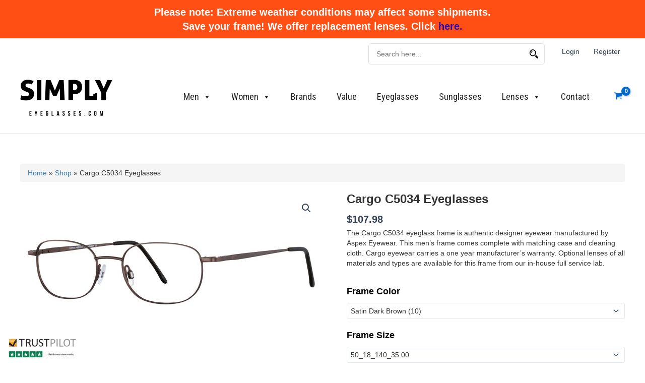

--- FILE ---
content_type: text/html; charset=UTF-8
request_url: https://www.simplyeyeglasses.com/product/cargo-c5034-eyeglasses/
body_size: 109782
content:
<!DOCTYPE html>
<html lang="en-US">
<head>
<meta charset="UTF-8">
<script>
var gform;gform||(document.addEventListener("gform_main_scripts_loaded",function(){gform.scriptsLoaded=!0}),document.addEventListener("gform/theme/scripts_loaded",function(){gform.themeScriptsLoaded=!0}),window.addEventListener("DOMContentLoaded",function(){gform.domLoaded=!0}),gform={domLoaded:!1,scriptsLoaded:!1,themeScriptsLoaded:!1,isFormEditor:()=>"function"==typeof InitializeEditor,callIfLoaded:function(o){return!(!gform.domLoaded||!gform.scriptsLoaded||!gform.themeScriptsLoaded&&!gform.isFormEditor()||(gform.isFormEditor()&&console.warn("The use of gform.initializeOnLoaded() is deprecated in the form editor context and will be removed in Gravity Forms 3.1."),o(),0))},initializeOnLoaded:function(o){gform.callIfLoaded(o)||(document.addEventListener("gform_main_scripts_loaded",()=>{gform.scriptsLoaded=!0,gform.callIfLoaded(o)}),document.addEventListener("gform/theme/scripts_loaded",()=>{gform.themeScriptsLoaded=!0,gform.callIfLoaded(o)}),window.addEventListener("DOMContentLoaded",()=>{gform.domLoaded=!0,gform.callIfLoaded(o)}))},hooks:{action:{},filter:{}},addAction:function(o,r,e,t){gform.addHook("action",o,r,e,t)},addFilter:function(o,r,e,t){gform.addHook("filter",o,r,e,t)},doAction:function(o){gform.doHook("action",o,arguments)},applyFilters:function(o){return gform.doHook("filter",o,arguments)},removeAction:function(o,r){gform.removeHook("action",o,r)},removeFilter:function(o,r,e){gform.removeHook("filter",o,r,e)},addHook:function(o,r,e,t,n){null==gform.hooks[o][r]&&(gform.hooks[o][r]=[]);var d=gform.hooks[o][r];null==n&&(n=r+"_"+d.length),gform.hooks[o][r].push({tag:n,callable:e,priority:t=null==t?10:t})},doHook:function(r,o,e){var t;if(e=Array.prototype.slice.call(e,1),null!=gform.hooks[r][o]&&((o=gform.hooks[r][o]).sort(function(o,r){return o.priority-r.priority}),o.forEach(function(o){"function"!=typeof(t=o.callable)&&(t=window[t]),"action"==r?t.apply(null,e):e[0]=t.apply(null,e)})),"filter"==r)return e[0]},removeHook:function(o,r,t,n){var e;null!=gform.hooks[o][r]&&(e=(e=gform.hooks[o][r]).filter(function(o,r,e){return!!(null!=n&&n!=o.tag||null!=t&&t!=o.priority)}),gform.hooks[o][r]=e)}});
</script>

<meta name="viewport" content="width=device-width, initial-scale=1">
	 <link rel="profile" href="https://gmpg.org/xfn/11"> 
	 <meta name='robots' content='index, follow, max-image-preview:large, max-snippet:-1, max-video-preview:-1' />

<!-- Google Tag Manager for WordPress by gtm4wp.com -->
<script data-cfasync="false" data-pagespeed-no-defer>
	var gtm4wp_datalayer_name = "dataLayer";
	var dataLayer = dataLayer || [];
	const gtm4wp_use_sku_instead = false;
	const gtm4wp_currency = 'USD';
	const gtm4wp_product_per_impression = 10;
	const gtm4wp_clear_ecommerce = false;
</script>
<!-- End Google Tag Manager for WordPress by gtm4wp.com -->
	<!-- This site is optimized with the Yoast SEO Premium plugin v25.8 (Yoast SEO v25.8) - https://yoast.com/wordpress/plugins/seo/ -->
	<title>Cargo C5034 Eyeglasses -</title>
	<meta name="description" content="The Cargo C5034 eyeglass frame is authentic designer eyewear manufactured by Aspex Eyewear. This men&#039;s frame comes complete with matching case and cleaning cloth. Cargo eyewear carries a one year manufacturer&#039;s warranty. Optional lenses of all materials and types are available for this frame from our in-house full service lab." />
	<link rel="canonical" href="https://www.simplyeyeglasses.com/product/cargo-c5034-eyeglasses/" />
	<meta property="og:locale" content="en_US" />
	<meta property="og:type" content="product" />
	<meta property="og:title" content="Cargo C5034 Eyeglasses" />
	<meta property="og:description" content="The Cargo C5034 eyeglass frame is authentic designer eyewear manufactured by Aspex Eyewear. This men&#039;s frame comes complete with matching case and cleaning cloth. Cargo eyewear carries a one year manufacturer&#039;s warranty. Optional lenses of all materials and types are available for this frame from our in-house full service lab." />
	<meta property="og:url" content="https://www.simplyeyeglasses.com/product/cargo-c5034-eyeglasses/" />
	<meta property="article:modified_time" content="2025-09-09T00:47:17+00:00" />
	<meta property="og:image" content="https://www.simplyeyeglasses.com/wp-content/uploads/2023/06/360737-1.jpg" />
	<meta property="og:image:width" content="1000" />
	<meta property="og:image:height" content="528" />
	<meta property="og:image:type" content="image/jpeg" />
	<meta name="twitter:card" content="summary_large_image" />
	<meta name="twitter:label1" content="Availability" />
	<meta name="twitter:data1" content="In stock" />
	<script type="application/ld+json" class="yoast-schema-graph">{"@context":"https://schema.org","@graph":[{"@type":["WebPage","ItemPage"],"@id":"https://www.simplyeyeglasses.com/product/cargo-c5034-eyeglasses/","url":"https://www.simplyeyeglasses.com/product/cargo-c5034-eyeglasses/","name":"Cargo C5034 Eyeglasses -","isPartOf":{"@id":"https://www.simplyeyeglasses.com/#website"},"primaryImageOfPage":{"@id":"https://www.simplyeyeglasses.com/product/cargo-c5034-eyeglasses/#primaryimage"},"image":{"@id":"https://www.simplyeyeglasses.com/product/cargo-c5034-eyeglasses/#primaryimage"},"thumbnailUrl":"https://www.simplyeyeglasses.com/wp-content/uploads/2023/06/360737-1.jpg","breadcrumb":{"@id":"https://www.simplyeyeglasses.com/product/cargo-c5034-eyeglasses/#breadcrumb"},"inLanguage":"en-US","potentialAction":{"@type":"BuyAction","target":"https://www.simplyeyeglasses.com/product/cargo-c5034-eyeglasses/"}},{"@type":"ImageObject","inLanguage":"en-US","@id":"https://www.simplyeyeglasses.com/product/cargo-c5034-eyeglasses/#primaryimage","url":"https://www.simplyeyeglasses.com/wp-content/uploads/2023/06/360737-1.jpg","contentUrl":"https://www.simplyeyeglasses.com/wp-content/uploads/2023/06/360737-1.jpg","width":1000,"height":528},{"@type":"BreadcrumbList","@id":"https://www.simplyeyeglasses.com/product/cargo-c5034-eyeglasses/#breadcrumb","itemListElement":[{"@type":"ListItem","position":1,"name":"Home","item":"https://www.simplyeyeglasses.com/"},{"@type":"ListItem","position":2,"name":"Shop","item":"https://www.simplyeyeglasses.com/shop/"},{"@type":"ListItem","position":3,"name":"Cargo C5034 Eyeglasses"}]},{"@type":"WebSite","@id":"https://www.simplyeyeglasses.com/#website","url":"https://www.simplyeyeglasses.com/","name":"Simply Eyeglasses","description":"Simply Eyeglasses","publisher":{"@id":"https://www.simplyeyeglasses.com/#organization"},"alternateName":"Authentic Eyewear","potentialAction":[{"@type":"SearchAction","target":{"@type":"EntryPoint","urlTemplate":"https://www.simplyeyeglasses.com/?s={search_term_string}"},"query-input":{"@type":"PropertyValueSpecification","valueRequired":true,"valueName":"search_term_string"}}],"inLanguage":"en-US"},{"@type":"Organization","@id":"https://www.simplyeyeglasses.com/#organization","name":"Simply Eyeglasses","url":"https://www.simplyeyeglasses.com/","logo":{"@type":"ImageObject","inLanguage":"en-US","@id":"https://www.simplyeyeglasses.com/#/schema/logo/image/","url":"https://www.simplyeyeglasses.com/wp-content/uploads/2023/07/Black-logo-no-background-1-scaled.png","contentUrl":"https://www.simplyeyeglasses.com/wp-content/uploads/2023/07/Black-logo-no-background-1-scaled.png","width":2560,"height":1160,"caption":"Simply Eyeglasses"},"image":{"@id":"https://www.simplyeyeglasses.com/#/schema/logo/image/"}}]}</script>
	<meta property="og:availability" content="instock" />
	<meta property="product:availability" content="instock" />
	<meta property="product:retailer_item_id" content="SG0029931" />
	<meta property="product:condition" content="new" />
	<!-- / Yoast SEO Premium plugin. -->


<link rel='dns-prefetch' href='//fonts.googleapis.com' />
<link rel="alternate" type="application/rss+xml" title=" &raquo; Feed" href="https://www.simplyeyeglasses.com/feed/" />
<link rel="alternate" type="application/rss+xml" title=" &raquo; Comments Feed" href="https://www.simplyeyeglasses.com/comments/feed/" />
<link rel="alternate" type="application/rss+xml" title=" &raquo; Cargo C5034 Eyeglasses Comments Feed" href="https://www.simplyeyeglasses.com/product/cargo-c5034-eyeglasses/feed/" />
<link rel="alternate" title="oEmbed (JSON)" type="application/json+oembed" href="https://www.simplyeyeglasses.com/wp-json/oembed/1.0/embed?url=https%3A%2F%2Fwww.simplyeyeglasses.com%2Fproduct%2Fcargo-c5034-eyeglasses%2F" />
<link rel="alternate" title="oEmbed (XML)" type="text/xml+oembed" href="https://www.simplyeyeglasses.com/wp-json/oembed/1.0/embed?url=https%3A%2F%2Fwww.simplyeyeglasses.com%2Fproduct%2Fcargo-c5034-eyeglasses%2F&#038;format=xml" />
<style id='wp-img-auto-sizes-contain-inline-css'>
img:is([sizes=auto i],[sizes^="auto," i]){contain-intrinsic-size:3000px 1500px}
/*# sourceURL=wp-img-auto-sizes-contain-inline-css */
</style>
<link rel='stylesheet' id='astra-theme-css-css' href='https://www.simplyeyeglasses.com/wp-content/themes/astra/assets/css/minified/main.min.css?ver=4.8.1' media='all' />
<style id='astra-theme-css-inline-css'>
:root{--ast-post-nav-space:0;--ast-container-default-xlg-padding:3em;--ast-container-default-lg-padding:3em;--ast-container-default-slg-padding:2em;--ast-container-default-md-padding:3em;--ast-container-default-sm-padding:3em;--ast-container-default-xs-padding:2.4em;--ast-container-default-xxs-padding:1.8em;--ast-code-block-background:#ECEFF3;--ast-comment-inputs-background:#F9FAFB;--ast-normal-container-width:1200px;--ast-narrow-container-width:750px;--ast-blog-title-font-weight:normal;--ast-blog-meta-weight:inherit;}html{font-size:100%;}a{color:var(--ast-global-color-0);}a:hover,a:focus{color:var(--ast-global-color-1);}body,button,input,select,textarea,.ast-button,.ast-custom-button{font-family:-apple-system,BlinkMacSystemFont,Segoe UI,Roboto,Oxygen-Sans,Ubuntu,Cantarell,Helvetica Neue,sans-serif;font-weight:400;font-size:16px;font-size:1rem;line-height:var(--ast-body-line-height,1.65em);}blockquote{color:var(--ast-global-color-3);}h1,.entry-content h1,h2,.entry-content h2,h3,.entry-content h3,h4,.entry-content h4,h5,.entry-content h5,h6,.entry-content h6,.site-title,.site-title a{font-weight:600;}.site-title{font-size:26px;font-size:1.625rem;display:block;}header .custom-logo-link img{max-width:193px;width:193px;}.astra-logo-svg{width:193px;}.site-header .site-description{font-size:15px;font-size:0.9375rem;display:none;}.entry-title{font-size:26px;font-size:1.625rem;}.archive .ast-article-post .ast-article-inner,.blog .ast-article-post .ast-article-inner,.archive .ast-article-post .ast-article-inner:hover,.blog .ast-article-post .ast-article-inner:hover{overflow:hidden;}h1,.entry-content h1{font-size:40px;font-size:2.5rem;font-weight:600;line-height:1.4em;}h2,.entry-content h2{font-size:32px;font-size:2rem;font-weight:600;line-height:1.3em;}h3,.entry-content h3{font-size:26px;font-size:1.625rem;font-weight:600;line-height:1.3em;}h4,.entry-content h4{font-size:24px;font-size:1.5rem;line-height:1.2em;font-weight:600;}h5,.entry-content h5{font-size:20px;font-size:1.25rem;line-height:1.2em;font-weight:600;}h6,.entry-content h6{font-size:16px;font-size:1rem;line-height:1.25em;font-weight:600;}::selection{background-color:var(--ast-global-color-0);color:#ffffff;}body,h1,.entry-title a,.entry-content h1,h2,.entry-content h2,h3,.entry-content h3,h4,.entry-content h4,h5,.entry-content h5,h6,.entry-content h6{color:var(--ast-global-color-3);}.tagcloud a:hover,.tagcloud a:focus,.tagcloud a.current-item{color:#ffffff;border-color:var(--ast-global-color-0);background-color:var(--ast-global-color-0);}input:focus,input[type="text"]:focus,input[type="email"]:focus,input[type="url"]:focus,input[type="password"]:focus,input[type="reset"]:focus,input[type="search"]:focus,textarea:focus{border-color:var(--ast-global-color-0);}input[type="radio"]:checked,input[type=reset],input[type="checkbox"]:checked,input[type="checkbox"]:hover:checked,input[type="checkbox"]:focus:checked,input[type=range]::-webkit-slider-thumb{border-color:var(--ast-global-color-0);background-color:var(--ast-global-color-0);box-shadow:none;}.site-footer a:hover + .post-count,.site-footer a:focus + .post-count{background:var(--ast-global-color-0);border-color:var(--ast-global-color-0);}.single .nav-links .nav-previous,.single .nav-links .nav-next{color:var(--ast-global-color-0);}.entry-meta,.entry-meta *{line-height:1.45;color:var(--ast-global-color-0);}.entry-meta a:not(.ast-button):hover,.entry-meta a:not(.ast-button):hover *,.entry-meta a:not(.ast-button):focus,.entry-meta a:not(.ast-button):focus *,.page-links > .page-link,.page-links .page-link:hover,.post-navigation a:hover{color:var(--ast-global-color-1);}#cat option,.secondary .calendar_wrap thead a,.secondary .calendar_wrap thead a:visited{color:var(--ast-global-color-0);}.secondary .calendar_wrap #today,.ast-progress-val span{background:var(--ast-global-color-0);}.secondary a:hover + .post-count,.secondary a:focus + .post-count{background:var(--ast-global-color-0);border-color:var(--ast-global-color-0);}.calendar_wrap #today > a{color:#ffffff;}.page-links .page-link,.single .post-navigation a{color:var(--ast-global-color-0);}.ast-search-menu-icon .search-form button.search-submit{padding:0 4px;}.ast-search-menu-icon form.search-form{padding-right:0;}.ast-search-menu-icon.slide-search input.search-field{width:0;}.ast-header-search .ast-search-menu-icon.ast-dropdown-active .search-form,.ast-header-search .ast-search-menu-icon.ast-dropdown-active .search-field:focus{transition:all 0.2s;}.search-form input.search-field:focus{outline:none;}.ast-archive-title{color:var(--ast-global-color-2);}.widget-title,.widget .wp-block-heading{font-size:22px;font-size:1.375rem;color:var(--ast-global-color-2);}.ast-single-post .entry-content a,.ast-comment-content a:not(.ast-comment-edit-reply-wrap a),.woocommerce-js .woocommerce-product-details__short-description a{text-decoration:underline;}.ast-single-post .wp-block-button .wp-block-button__link,.ast-single-post .elementor-button-wrapper .elementor-button,.ast-single-post .entry-content .uagb-tab a,.ast-single-post .entry-content .uagb-ifb-cta a,.ast-single-post .entry-content .wp-block-uagb-buttons a,.ast-single-post .entry-content .uabb-module-content a,.ast-single-post .entry-content .uagb-post-grid a,.ast-single-post .entry-content .uagb-timeline a,.ast-single-post .entry-content .uagb-toc__wrap a,.ast-single-post .entry-content .uagb-taxomony-box a,.ast-single-post .entry-content .woocommerce a,.entry-content .wp-block-latest-posts > li > a,.ast-single-post .entry-content .wp-block-file__button,li.ast-post-filter-single,.ast-single-post .wp-block-buttons .wp-block-button.is-style-outline .wp-block-button__link,.ast-single-post .ast-comment-content .comment-reply-link,.ast-single-post .ast-comment-content .comment-edit-link,.entry-content [CLASS*="wc-block"] .wc-block-components-button,.entry-content [CLASS*="wc-block"] .wc-block-components-totals-coupon-link,.entry-content [CLASS*="wc-block"] .wc-block-components-product-name{text-decoration:none;}.ast-search-menu-icon.slide-search a:focus-visible:focus-visible,.astra-search-icon:focus-visible,#close:focus-visible,a:focus-visible,.ast-menu-toggle:focus-visible,.site .skip-link:focus-visible,.wp-block-loginout input:focus-visible,.wp-block-search.wp-block-search__button-inside .wp-block-search__inside-wrapper,.ast-header-navigation-arrow:focus-visible,.woocommerce .wc-proceed-to-checkout > .checkout-button:focus-visible,.woocommerce .woocommerce-MyAccount-navigation ul li a:focus-visible,.ast-orders-table__row .ast-orders-table__cell:focus-visible,.woocommerce .woocommerce-order-details .order-again > .button:focus-visible,.woocommerce .woocommerce-message a.button.wc-forward:focus-visible,.woocommerce #minus_qty:focus-visible,.woocommerce #plus_qty:focus-visible,a#ast-apply-coupon:focus-visible,.woocommerce .woocommerce-info a:focus-visible,.woocommerce .astra-shop-summary-wrap a:focus-visible,.woocommerce a.wc-forward:focus-visible,#ast-apply-coupon:focus-visible,.woocommerce-js .woocommerce-mini-cart-item a.remove:focus-visible,#close:focus-visible,.button.search-submit:focus-visible,#search_submit:focus,.normal-search:focus-visible,.ast-header-account-wrap:focus-visible,.woocommerce .ast-on-card-button.ast-quick-view-trigger:focus{outline-style:dotted;outline-color:inherit;outline-width:thin;}input:focus,input[type="text"]:focus,input[type="email"]:focus,input[type="url"]:focus,input[type="password"]:focus,input[type="reset"]:focus,input[type="search"]:focus,input[type="number"]:focus,textarea:focus,.wp-block-search__input:focus,[data-section="section-header-mobile-trigger"] .ast-button-wrap .ast-mobile-menu-trigger-minimal:focus,.ast-mobile-popup-drawer.active .menu-toggle-close:focus,.woocommerce-ordering select.orderby:focus,#ast-scroll-top:focus,#coupon_code:focus,.woocommerce-page #comment:focus,.woocommerce #reviews #respond input#submit:focus,.woocommerce a.add_to_cart_button:focus,.woocommerce .button.single_add_to_cart_button:focus,.woocommerce .woocommerce-cart-form button:focus,.woocommerce .woocommerce-cart-form__cart-item .quantity .qty:focus,.woocommerce .woocommerce-billing-fields .woocommerce-billing-fields__field-wrapper .woocommerce-input-wrapper > .input-text:focus,.woocommerce #order_comments:focus,.woocommerce #place_order:focus,.woocommerce .woocommerce-address-fields .woocommerce-address-fields__field-wrapper .woocommerce-input-wrapper > .input-text:focus,.woocommerce .woocommerce-MyAccount-content form button:focus,.woocommerce .woocommerce-MyAccount-content .woocommerce-EditAccountForm .woocommerce-form-row .woocommerce-Input.input-text:focus,.woocommerce .ast-woocommerce-container .woocommerce-pagination ul.page-numbers li a:focus,body #content .woocommerce form .form-row .select2-container--default .select2-selection--single:focus,#ast-coupon-code:focus,.woocommerce.woocommerce-js .quantity input[type=number]:focus,.woocommerce-js .woocommerce-mini-cart-item .quantity input[type=number]:focus,.woocommerce p#ast-coupon-trigger:focus{border-style:dotted;border-color:inherit;border-width:thin;}input{outline:none;}.woocommerce-js input[type=text]:focus,.woocommerce-js input[type=email]:focus,.woocommerce-js textarea:focus,input[type=number]:focus,.comments-area textarea#comment:focus,.comments-area textarea#comment:active,.comments-area .ast-comment-formwrap input[type="text"]:focus,.comments-area .ast-comment-formwrap input[type="text"]:active{outline-style:disable;outline-color:inherit;outline-width:thin;}.site-logo-img img{ transition:all 0.2s linear;}body .ast-oembed-container *{position:absolute;top:0;width:100%;height:100%;left:0;}body .wp-block-embed-pocket-casts .ast-oembed-container *{position:unset;}.ast-single-post-featured-section + article {margin-top: 2em;}.site-content .ast-single-post-featured-section img {width: 100%;overflow: hidden;object-fit: cover;}.site > .ast-single-related-posts-container {margin-top: 0;}@media (min-width: 922px) {.ast-desktop .ast-container--narrow {max-width: var(--ast-narrow-container-width);margin: 0 auto;}}@media (max-width:921.9px){#ast-desktop-header{display:none;}}@media (min-width:922px){#ast-mobile-header{display:none;}}.ast-site-header-cart .cart-container,.ast-edd-site-header-cart .ast-edd-cart-container {transition: all 0.2s linear;}.ast-site-header-cart .ast-woo-header-cart-info-wrap,.ast-edd-site-header-cart .ast-edd-header-cart-info-wrap {padding: 0 6px 0 2px;font-weight: 600;line-height: 2.7;display: inline-block;}.ast-site-header-cart i.astra-icon {font-size: 20px;font-size: 1.3em;font-style: normal;font-weight: normal;position: relative;padding: 0 2px;}.ast-site-header-cart i.astra-icon.no-cart-total:after,.ast-header-break-point.ast-header-custom-item-outside .ast-edd-header-cart-info-wrap,.ast-header-break-point.ast-header-custom-item-outside .ast-woo-header-cart-info-wrap {display: none;}.ast-site-header-cart.ast-menu-cart-fill i.astra-icon,.ast-edd-site-header-cart.ast-edd-menu-cart-fill span.astra-icon {font-size: 1.1em;}.astra-cart-drawer {position: fixed;display: block;visibility: hidden;overflow: auto;-webkit-overflow-scrolling: touch;z-index: 10000;background-color: var(--ast-global-color-5);transform: translate3d(0,0,0);opacity: 0;will-change: transform;transition: 0.25s ease;}.woocommerce-mini-cart {position: relative;}.woocommerce-mini-cart::before {content: "";transition: .3s;}.woocommerce-mini-cart.ajax-mini-cart-qty-loading::before {position: absolute;top: 0;left: 0;right: 0;width: 100%;height: 100%;z-index: 5;background-color: var(--ast-global-color-5);opacity: .5;}.astra-cart-drawer {width: 460px;height: 100%;left: 100%;top: 0px;opacity: 1;transform: translate3d(0%,0,0);}.astra-cart-drawer .astra-cart-drawer-header {position: absolute;width: 100%;text-align: left;text-transform: inherit;font-weight: 500;border-bottom: 1px solid var(--ast-border-color);padding: 1.34em;line-height: 1;z-index: 1;max-height: 3.5em;}.astra-cart-drawer .astra-cart-drawer-header .astra-cart-drawer-title {color: var(--ast-global-color-2);}.astra-cart-drawer .astra-cart-drawer-close .ast-close-svg {width: 22px;height: 22px;}.astra-cart-drawer .astra-cart-drawer-content,.astra-cart-drawer .astra-cart-drawer-content .widget_shopping_cart,.astra-cart-drawer .astra-cart-drawer-content .widget_shopping_cart_content {height: 100%;}.astra-cart-drawer .astra-cart-drawer-content {padding-top: 3.5em;}.astra-cart-drawer .ast-mini-cart-price-wrap .multiply-symbol{padding: 0 0.5em;}.astra-cart-drawer .astra-cart-drawer-content .woocommerce-mini-cart-item .ast-mini-cart-price-wrap {float: right;margin-top: 0.5em;max-width: 50%;}.astra-cart-drawer .astra-cart-drawer-content .woocommerce-mini-cart-item .variation {margin-top: 0.5em;margin-bottom: 0.5em;}.astra-cart-drawer .astra-cart-drawer-content .woocommerce-mini-cart-item .variation dt {font-weight: 500;}.astra-cart-drawer .astra-cart-drawer-content .widget_shopping_cart_content {display: flex;flex-direction: column;overflow: hidden;}.astra-cart-drawer .astra-cart-drawer-content .widget_shopping_cart_content ul li {min-height: 60px;}.woocommerce-js .astra-cart-drawer .astra-cart-drawer-content .woocommerce-mini-cart__total {display: flex;justify-content: space-between;padding: 0.7em 1.34em;margin-bottom: 0;}.woocommerce-js .astra-cart-drawer .astra-cart-drawer-content .woocommerce-mini-cart__total strong,.woocommerce-js .astra-cart-drawer .astra-cart-drawer-content .woocommerce-mini-cart__total .amount {width: 50%;}.astra-cart-drawer .astra-cart-drawer-content .woocommerce-mini-cart {padding: 1.3em;flex: 1;overflow: auto;}.astra-cart-drawer .astra-cart-drawer-content .woocommerce-mini-cart a.remove {width: 20px;height: 20px;line-height: 16px;}.astra-cart-drawer .astra-cart-drawer-content .woocommerce-mini-cart__total {padding: 1em 1.5em;margin: 0;text-align: center;}.astra-cart-drawer .astra-cart-drawer-content .woocommerce-mini-cart__buttons {padding: 1.34em;text-align: center;margin-bottom: 0;}.astra-cart-drawer .astra-cart-drawer-content .woocommerce-mini-cart__buttons .button.checkout {margin-right: 0;}.astra-cart-drawer .astra-cart-drawer-content .woocommerce-mini-cart__buttons a{width: 100%;}.woocommerce-js .astra-cart-drawer .astra-cart-drawer-content .woocommerce-mini-cart__buttons a:nth-last-child(1) {margin-bottom: 0;}.astra-cart-drawer .astra-cart-drawer-content .edd-cart-item {padding: .5em 2.6em .5em 1.5em;}.astra-cart-drawer .astra-cart-drawer-content .edd-cart-item .edd-remove-from-cart::after {width: 20px;height: 20px;line-height: 16px;}.astra-cart-drawer .astra-cart-drawer-content .edd-cart-number-of-items {padding: 1em 1.5em 1em 1.5em;margin-bottom: 0;text-align: center;}.astra-cart-drawer .astra-cart-drawer-content .edd_total {padding: .5em 1.5em;margin: 0;text-align: center;}.astra-cart-drawer .astra-cart-drawer-content .cart_item.edd_checkout {padding: 1em 1.5em 0;text-align: center;margin-top: 0;}.astra-cart-drawer .widget_shopping_cart_content > .woocommerce-mini-cart__empty-message {display: none;}.astra-cart-drawer .woocommerce-mini-cart__empty-message,.astra-cart-drawer .cart_item.empty {text-align: center;margin-top: 10px;}body.admin-bar .astra-cart-drawer {padding-top: 32px;}@media (max-width: 782px) {body.admin-bar .astra-cart-drawer {padding-top: 46px;}}.ast-mobile-cart-active body.ast-hfb-header {overflow: hidden;}.ast-mobile-cart-active .astra-mobile-cart-overlay {opacity: 1;cursor: pointer;visibility: visible;z-index: 999;}.ast-mini-cart-empty-wrap {display: flex;flex-wrap: wrap;height: 100%;align-items: flex-end;}.ast-mini-cart-empty-wrap > * {width: 100%;}.astra-cart-drawer-content .ast-mini-cart-empty {height: 100%;display: flex;flex-direction: column;justify-content: space-between;text-align: center;}.astra-cart-drawer-content .ast-mini-cart-empty .ast-mini-cart-message {display: flex;align-items: center;justify-content: center;height: 100%;padding: 1.34em;}@media (min-width: 546px) {.astra-cart-drawer .astra-cart-drawer-content.ast-large-view .woocommerce-mini-cart__buttons {display: flex;}.woocommerce-js .astra-cart-drawer .astra-cart-drawer-content.ast-large-view .woocommerce-mini-cart__buttons a,.woocommerce-js .astra-cart-drawer .astra-cart-drawer-content.ast-large-view .woocommerce-mini-cart__buttons a.checkout {margin-top: 0;margin-bottom: 0;}}.ast-site-header-cart .cart-container:focus-visible {display: inline-block;}.ast-site-header-cart i.astra-icon:after {content: attr(data-cart-total);position: absolute;font-family: -apple-system,BlinkMacSystemFont,Segoe UI,Roboto,Oxygen-Sans,Ubuntu,Cantarell,Helvetica Neue,sans-serif;font-style: normal;top: -10px;right: -12px;font-weight: bold;box-shadow: 1px 1px 3px 0px rgba(0,0,0,0.3);font-size: 11px;padding-left: 0px;padding-right: 2px;line-height: 17px;letter-spacing: -.5px;height: 18px;min-width: 18px;border-radius: 99px;text-align: center;z-index: 3;}li.woocommerce-custom-menu-item .ast-site-header-cart i.astra-icon:after,li.edd-custom-menu-item .ast-edd-site-header-cart span.astra-icon:after {padding-left: 2px;}.astra-cart-drawer .astra-cart-drawer-close {position: absolute;top: 0.5em;right: 0;border: none;margin: 0;padding: .6em 1em .4em;color: var(--ast-global-color-2);background-color: transparent;}.astra-mobile-cart-overlay {background-color: rgba(0,0,0,0.4);position: fixed;top: 0;right: 0;bottom: 0;left: 0;visibility: hidden;opacity: 0;transition: opacity 0.2s ease-in-out;}.astra-cart-drawer .astra-cart-drawer-content .edd-cart-item .edd-remove-from-cart {right: 1.2em;}.ast-header-break-point.ast-woocommerce-cart-menu.ast-hfb-header .ast-cart-menu-wrap,.ast-header-break-point.ast-hfb-header .ast-cart-menu-wrap,.ast-header-break-point .ast-edd-site-header-cart-wrap .ast-edd-cart-menu-wrap {width: auto;height: 2em;font-size: 1.4em;line-height: 2;vertical-align: middle;text-align: right;}.woocommerce-js .astra-cart-drawer .astra-cart-drawer-content .woocommerce-mini-cart__buttons .button:not(.checkout):not(.ast-continue-shopping) {margin-right: 10px;}.woocommerce-js .astra-cart-drawer .astra-cart-drawer-content .woocommerce-mini-cart__buttons .button:not(.checkout):not(.ast-continue-shopping),.ast-site-header-cart .widget_shopping_cart .buttons .button:not(.checkout),.ast-site-header-cart .ast-site-header-cart-data .ast-mini-cart-empty .woocommerce-mini-cart__buttons a.button {background-color: transparent;border-style: solid;border-width: 1px;border-color: var(--ast-global-color-3);color: var(--ast-global-color-3);}.woocommerce-js .astra-cart-drawer .astra-cart-drawer-content .woocommerce-mini-cart__buttons .button:not(.checkout):not(.ast-continue-shopping):hover,.ast-site-header-cart .widget_shopping_cart .buttons .button:not(.checkout):hover {border-color: var(--ast-global-color-1);color: var(--ast-global-color-1);}.woocommerce-js .astra-cart-drawer .astra-cart-drawer-content .woocommerce-mini-cart__buttons a.checkout {margin-left: 0;margin-top: 10px;border-style: solid;border-width: 2px;border-color: var(--ast-global-color-3);}.woocommerce-js .astra-cart-drawer .astra-cart-drawer-content .woocommerce-mini-cart__buttons a.checkout:hover {border-color: var(--ast-global-color-1);}.woocommerce-js .astra-cart-drawer .astra-cart-drawer-content .woocommerce-mini-cart__total strong{padding-right: .5em;text-align: left;font-weight: 500;}.woocommerce-js .astra-cart-drawer .astra-cart-drawer-content .woocommerce-mini-cart__total .amount{text-align: right;}.astra-cart-drawer.active {transform: translate3d(-100%,0,0);visibility: visible;}.ast-site-header-cart.ast-menu-cart-outline .ast-cart-menu-wrap,.ast-site-header-cart.ast-menu-cart-fill .ast-cart-menu-wrap,.ast-edd-site-header-cart.ast-edd-menu-cart-outline .ast-edd-cart-menu-wrap,.ast-edd-site-header-cart.ast-edd-menu-cart-fill .ast-edd-cart-menu-wrap {line-height: 1.8;}@media (max-width:921px){.astra-cart-drawer.active{width:80%;}}@media (max-width:544px){.astra-cart-drawer.active{width:100%;}}@media( max-width: 420px ) {.single .nav-links .nav-previous,.single .nav-links .nav-next {width: 100%;text-align: center;}}.wp-block-buttons.aligncenter{justify-content:center;}@media (max-width:921px){.ast-theme-transparent-header #primary,.ast-theme-transparent-header #secondary{padding:0;}}@media (max-width:921px){.ast-plain-container.ast-no-sidebar #primary{padding:0;}}.ast-plain-container.ast-no-sidebar #primary{margin-top:0;margin-bottom:0;}@media (min-width:1200px){.ast-plain-container.ast-no-sidebar #primary{margin-top:60px;margin-bottom:60px;}}.wp-block-button.is-style-outline .wp-block-button__link{border-color:var(--ast-global-color-3);border-top-width:0px;border-right-width:0px;border-bottom-width:0px;border-left-width:0px;}div.wp-block-button.is-style-outline > .wp-block-button__link:not(.has-text-color),div.wp-block-button.wp-block-button__link.is-style-outline:not(.has-text-color){color:var(--ast-global-color-3);}.wp-block-button.is-style-outline .wp-block-button__link:hover,.wp-block-buttons .wp-block-button.is-style-outline .wp-block-button__link:focus,.wp-block-buttons .wp-block-button.is-style-outline > .wp-block-button__link:not(.has-text-color):hover,.wp-block-buttons .wp-block-button.wp-block-button__link.is-style-outline:not(.has-text-color):hover{color:#ffffff;background-color:var(--ast-global-color-1);border-color:var(--ast-global-color-1);}.post-page-numbers.current .page-link,.ast-pagination .page-numbers.current{color:#ffffff;border-color:var(--ast-global-color-0);background-color:var(--ast-global-color-0);}.wp-block-button.is-style-outline .wp-block-button__link{border-top-width:0px;border-right-width:0px;border-bottom-width:0px;border-left-width:0px;}.wp-block-button.is-style-outline .wp-block-button__link.wp-element-button,.ast-outline-button{border-color:var(--ast-global-color-3);font-family:inherit;font-weight:500;font-size:22px;font-size:1.375rem;line-height:1em;border-top-left-radius:3px;border-top-right-radius:3px;border-bottom-right-radius:3px;border-bottom-left-radius:3px;}.wp-block-buttons .wp-block-button.is-style-outline > .wp-block-button__link:not(.has-text-color),.wp-block-buttons .wp-block-button.wp-block-button__link.is-style-outline:not(.has-text-color),.ast-outline-button{color:var(--ast-global-color-3);}.wp-block-button.is-style-outline .wp-block-button__link:hover,.wp-block-buttons .wp-block-button.is-style-outline .wp-block-button__link:focus,.wp-block-buttons .wp-block-button.is-style-outline > .wp-block-button__link:not(.has-text-color):hover,.wp-block-buttons .wp-block-button.wp-block-button__link.is-style-outline:not(.has-text-color):hover,.ast-outline-button:hover,.ast-outline-button:focus,.wp-block-uagb-buttons-child .uagb-buttons-repeater.ast-outline-button:hover,.wp-block-uagb-buttons-child .uagb-buttons-repeater.ast-outline-button:focus{color:#ffffff;background-color:var(--ast-global-color-1);border-color:var(--ast-global-color-1);}.wp-block-button .wp-block-button__link.wp-element-button.is-style-outline:not(.has-background),.wp-block-button.is-style-outline>.wp-block-button__link.wp-element-button:not(.has-background),.ast-outline-button{background-color:var(--ast-global-color-3);}.entry-content[data-ast-blocks-layout] > figure{margin-bottom:1em;}h1.widget-title{font-weight:600;}h2.widget-title{font-weight:600;}h3.widget-title{font-weight:600;}#page{display:flex;flex-direction:column;min-height:100vh;}.ast-404-layout-1 h1.page-title{color:var(--ast-global-color-2);}.single .post-navigation a{line-height:1em;height:inherit;}.error-404 .page-sub-title{font-size:1.5rem;font-weight:inherit;}.search .site-content .content-area .search-form{margin-bottom:0;}#page .site-content{flex-grow:1;}.widget{margin-bottom:1.25em;}#secondary li{line-height:1.5em;}#secondary .wp-block-group h2{margin-bottom:0.7em;}#secondary h2{font-size:1.7rem;}.ast-separate-container .ast-article-post,.ast-separate-container .ast-article-single,.ast-separate-container .comment-respond{padding:3em;}.ast-separate-container .ast-article-single .ast-article-single{padding:0;}.ast-article-single .wp-block-post-template-is-layout-grid{padding-left:0;}.ast-separate-container .comments-title,.ast-narrow-container .comments-title{padding:1.5em 2em;}.ast-page-builder-template .comment-form-textarea,.ast-comment-formwrap .ast-grid-common-col{padding:0;}.ast-comment-formwrap{padding:0;display:inline-flex;column-gap:20px;width:100%;margin-left:0;margin-right:0;}.comments-area textarea#comment:focus,.comments-area textarea#comment:active,.comments-area .ast-comment-formwrap input[type="text"]:focus,.comments-area .ast-comment-formwrap input[type="text"]:active {box-shadow:none;outline:none;}.archive.ast-page-builder-template .entry-header{margin-top:2em;}.ast-page-builder-template .ast-comment-formwrap{width:100%;}.entry-title{margin-bottom:0.5em;}.ast-archive-description p{font-size:inherit;font-weight:inherit;line-height:inherit;}.ast-separate-container .ast-comment-list li.depth-1,.hentry{margin-bottom:2em;}@media (min-width:921px){.ast-left-sidebar.ast-page-builder-template #secondary,.archive.ast-right-sidebar.ast-page-builder-template .site-main{padding-left:20px;padding-right:20px;}}@media (max-width:544px){.ast-comment-formwrap.ast-row{column-gap:10px;display:inline-block;}#ast-commentform .ast-grid-common-col{position:relative;width:100%;}}@media (min-width:1201px){.ast-separate-container .ast-article-post,.ast-separate-container .ast-article-single,.ast-separate-container .ast-author-box,.ast-separate-container .ast-404-layout-1,.ast-separate-container .no-results{padding:3em;}}@media (max-width:921px){.ast-separate-container #primary,.ast-separate-container #secondary{padding:1.5em 0;}#primary,#secondary{padding:1.5em 0;margin:0;}.ast-left-sidebar #content > .ast-container{display:flex;flex-direction:column-reverse;width:100%;}}@media (min-width:922px){.ast-separate-container.ast-right-sidebar #primary,.ast-separate-container.ast-left-sidebar #primary{border:0;}.search-no-results.ast-separate-container #primary{margin-bottom:4em;}}.elementor-button-wrapper .elementor-button{border-style:solid;text-decoration:none;border-top-width:0px;border-right-width:0px;border-left-width:0px;border-bottom-width:0px;}body .elementor-button.elementor-size-sm,body .elementor-button.elementor-size-xs,body .elementor-button.elementor-size-md,body .elementor-button.elementor-size-lg,body .elementor-button.elementor-size-xl,body .elementor-button{border-top-left-radius:3px;border-top-right-radius:3px;border-bottom-right-radius:3px;border-bottom-left-radius:3px;padding-top:10px;padding-right:20px;padding-bottom:10px;padding-left:20px;}.elementor-button-wrapper .elementor-button{border-color:var(--ast-global-color-3);background-color:var(--ast-global-color-3);}.elementor-button-wrapper .elementor-button:hover,.elementor-button-wrapper .elementor-button:focus{color:#ffffff;background-color:var(--ast-global-color-1);border-color:var(--ast-global-color-1);}.wp-block-button .wp-block-button__link ,.elementor-button-wrapper .elementor-button,.elementor-button-wrapper .elementor-button:visited{color:#ffffff;}.elementor-button-wrapper .elementor-button{font-weight:500;font-size:22px;font-size:1.375rem;line-height:1em;}body .elementor-button.elementor-size-sm,body .elementor-button.elementor-size-xs,body .elementor-button.elementor-size-md,body .elementor-button.elementor-size-lg,body .elementor-button.elementor-size-xl,body .elementor-button{font-size:22px;font-size:1.375rem;}.wp-block-button .wp-block-button__link:hover,.wp-block-button .wp-block-button__link:focus{color:#ffffff;background-color:var(--ast-global-color-1);border-color:var(--ast-global-color-1);}.elementor-widget-heading h1.elementor-heading-title{line-height:1.4em;}.elementor-widget-heading h2.elementor-heading-title{line-height:1.3em;}.elementor-widget-heading h3.elementor-heading-title{line-height:1.3em;}.elementor-widget-heading h4.elementor-heading-title{line-height:1.2em;}.elementor-widget-heading h5.elementor-heading-title{line-height:1.2em;}.elementor-widget-heading h6.elementor-heading-title{line-height:1.25em;}.wp-block-button .wp-block-button__link,.wp-block-search .wp-block-search__button,body .wp-block-file .wp-block-file__button{border-style:solid;border-top-width:0px;border-right-width:0px;border-left-width:0px;border-bottom-width:0px;border-color:var(--ast-global-color-3);background-color:var(--ast-global-color-3);color:#ffffff;font-family:inherit;font-weight:500;line-height:1em;font-size:22px;font-size:1.375rem;border-top-left-radius:3px;border-top-right-radius:3px;border-bottom-right-radius:3px;border-bottom-left-radius:3px;padding-top:10px;padding-right:20px;padding-bottom:10px;padding-left:20px;}.menu-toggle,button,.ast-button,.ast-custom-button,.button,input#submit,input[type="button"],input[type="submit"],input[type="reset"],form[CLASS*="wp-block-search__"].wp-block-search .wp-block-search__inside-wrapper .wp-block-search__button,body .wp-block-file .wp-block-file__button,.search .search-submit,.woocommerce-js a.button,.woocommerce button.button,.woocommerce .woocommerce-message a.button,.woocommerce #respond input#submit.alt,.woocommerce input.button.alt,.woocommerce input.button,.woocommerce input.button:disabled,.woocommerce input.button:disabled[disabled],.woocommerce input.button:disabled:hover,.woocommerce input.button:disabled[disabled]:hover,.woocommerce #respond input#submit,.woocommerce button.button.alt.disabled,.wc-block-grid__products .wc-block-grid__product .wp-block-button__link,.wc-block-grid__product-onsale,[CLASS*="wc-block"] button,.woocommerce-js .astra-cart-drawer .astra-cart-drawer-content .woocommerce-mini-cart__buttons .button:not(.checkout):not(.ast-continue-shopping),.woocommerce-js .astra-cart-drawer .astra-cart-drawer-content .woocommerce-mini-cart__buttons a.checkout,.woocommerce button.button.alt.disabled.wc-variation-selection-needed,[CLASS*="wc-block"] .wc-block-components-button{border-style:solid;border-top-width:0px;border-right-width:0px;border-left-width:0px;border-bottom-width:0px;color:#ffffff;border-color:var(--ast-global-color-3);background-color:var(--ast-global-color-3);padding-top:10px;padding-right:20px;padding-bottom:10px;padding-left:20px;font-family:inherit;font-weight:500;font-size:22px;font-size:1.375rem;line-height:1em;border-top-left-radius:3px;border-top-right-radius:3px;border-bottom-right-radius:3px;border-bottom-left-radius:3px;}button:focus,.menu-toggle:hover,button:hover,.ast-button:hover,.ast-custom-button:hover .button:hover,.ast-custom-button:hover ,input[type=reset]:hover,input[type=reset]:focus,input#submit:hover,input#submit:focus,input[type="button"]:hover,input[type="button"]:focus,input[type="submit"]:hover,input[type="submit"]:focus,form[CLASS*="wp-block-search__"].wp-block-search .wp-block-search__inside-wrapper .wp-block-search__button:hover,form[CLASS*="wp-block-search__"].wp-block-search .wp-block-search__inside-wrapper .wp-block-search__button:focus,body .wp-block-file .wp-block-file__button:hover,body .wp-block-file .wp-block-file__button:focus,.woocommerce-js a.button:hover,.woocommerce button.button:hover,.woocommerce .woocommerce-message a.button:hover,.woocommerce #respond input#submit:hover,.woocommerce #respond input#submit.alt:hover,.woocommerce input.button.alt:hover,.woocommerce input.button:hover,.woocommerce button.button.alt.disabled:hover,.wc-block-grid__products .wc-block-grid__product .wp-block-button__link:hover,[CLASS*="wc-block"] button:hover,.woocommerce-js .astra-cart-drawer .astra-cart-drawer-content .woocommerce-mini-cart__buttons .button:not(.checkout):not(.ast-continue-shopping):hover,.woocommerce-js .astra-cart-drawer .astra-cart-drawer-content .woocommerce-mini-cart__buttons a.checkout:hover,.woocommerce button.button.alt.disabled.wc-variation-selection-needed:hover,[CLASS*="wc-block"] .wc-block-components-button:hover,[CLASS*="wc-block"] .wc-block-components-button:focus{color:#ffffff;background-color:var(--ast-global-color-1);border-color:var(--ast-global-color-1);}form[CLASS*="wp-block-search__"].wp-block-search .wp-block-search__inside-wrapper .wp-block-search__button.has-icon{padding-top:calc(10px - 3px);padding-right:calc(20px - 3px);padding-bottom:calc(10px - 3px);padding-left:calc(20px - 3px);}@media (max-width:921px){.ast-mobile-header-stack .main-header-bar .ast-search-menu-icon{display:inline-block;}.ast-header-break-point.ast-header-custom-item-outside .ast-mobile-header-stack .main-header-bar .ast-search-icon{margin:0;}.ast-comment-avatar-wrap img{max-width:2.5em;}.ast-comment-meta{padding:0 1.8888em 1.3333em;}.ast-separate-container .ast-comment-list li.depth-1{padding:1.5em 2.14em;}.ast-separate-container .comment-respond{padding:2em 2.14em;}}@media (min-width:544px){.ast-container{max-width:100%;}}@media (max-width:544px){.ast-separate-container .ast-article-post,.ast-separate-container .ast-article-single,.ast-separate-container .comments-title,.ast-separate-container .ast-archive-description{padding:1.5em 1em;}.ast-separate-container #content .ast-container{padding-left:0.54em;padding-right:0.54em;}.ast-separate-container .ast-comment-list .bypostauthor{padding:.5em;}.ast-search-menu-icon.ast-dropdown-active .search-field{width:170px;}} #ast-mobile-header .ast-site-header-cart-li a{pointer-events:none;}.ast-separate-container{background-color:var(--ast-global-color-4);background-image:none;}@media (max-width:921px){.site-title{display:block;}.site-header .site-description{display:none;}h1,.entry-content h1{font-size:30px;}h2,.entry-content h2{font-size:25px;}h3,.entry-content h3{font-size:20px;}}@media (max-width:544px){.site-title{display:block;}.site-header .site-description{display:none;}h1,.entry-content h1{font-size:30px;}h2,.entry-content h2{font-size:25px;}h3,.entry-content h3{font-size:20px;}header .custom-logo-link img,.ast-header-break-point .site-branding img,.ast-header-break-point .custom-logo-link img{max-width:111px;width:111px;}.astra-logo-svg{width:111px;}.ast-header-break-point .site-logo-img .custom-mobile-logo-link img{max-width:111px;}}@media (max-width:921px){html{font-size:91.2%;}}@media (max-width:544px){html{font-size:91.2%;}}@media (min-width:922px){.ast-container{max-width:1240px;}}@media (min-width:922px){.site-content .ast-container{display:flex;}}@media (max-width:921px){.site-content .ast-container{flex-direction:column;}}@media (min-width:922px){.main-header-menu .sub-menu .menu-item.ast-left-align-sub-menu:hover > .sub-menu,.main-header-menu .sub-menu .menu-item.ast-left-align-sub-menu.focus > .sub-menu{margin-left:-0px;}}.site .comments-area{padding-bottom:3em;}.footer-widget-area[data-section^="section-fb-html-"] .ast-builder-html-element{text-align:center;}.wp-block-file {display: flex;align-items: center;flex-wrap: wrap;justify-content: space-between;}.wp-block-pullquote {border: none;}.wp-block-pullquote blockquote::before {content: "\201D";font-family: "Helvetica",sans-serif;display: flex;transform: rotate( 180deg );font-size: 6rem;font-style: normal;line-height: 1;font-weight: bold;align-items: center;justify-content: center;}.has-text-align-right > blockquote::before {justify-content: flex-start;}.has-text-align-left > blockquote::before {justify-content: flex-end;}figure.wp-block-pullquote.is-style-solid-color blockquote {max-width: 100%;text-align: inherit;}html body {--wp--custom--ast-default-block-top-padding: 3em;--wp--custom--ast-default-block-right-padding: 3em;--wp--custom--ast-default-block-bottom-padding: 3em;--wp--custom--ast-default-block-left-padding: 3em;--wp--custom--ast-container-width: 1200px;--wp--custom--ast-content-width-size: 1200px;--wp--custom--ast-wide-width-size: calc(1200px + var(--wp--custom--ast-default-block-left-padding) + var(--wp--custom--ast-default-block-right-padding));}.ast-narrow-container {--wp--custom--ast-content-width-size: 750px;--wp--custom--ast-wide-width-size: 750px;}@media(max-width: 921px) {html body {--wp--custom--ast-default-block-top-padding: 3em;--wp--custom--ast-default-block-right-padding: 2em;--wp--custom--ast-default-block-bottom-padding: 3em;--wp--custom--ast-default-block-left-padding: 2em;}}@media(max-width: 544px) {html body {--wp--custom--ast-default-block-top-padding: 3em;--wp--custom--ast-default-block-right-padding: 1.5em;--wp--custom--ast-default-block-bottom-padding: 3em;--wp--custom--ast-default-block-left-padding: 1.5em;}}.entry-content > .wp-block-group,.entry-content > .wp-block-cover,.entry-content > .wp-block-columns {padding-top: var(--wp--custom--ast-default-block-top-padding);padding-right: var(--wp--custom--ast-default-block-right-padding);padding-bottom: var(--wp--custom--ast-default-block-bottom-padding);padding-left: var(--wp--custom--ast-default-block-left-padding);}.ast-plain-container.ast-no-sidebar .entry-content > .alignfull,.ast-page-builder-template .ast-no-sidebar .entry-content > .alignfull {margin-left: calc( -50vw + 50%);margin-right: calc( -50vw + 50%);max-width: 100vw;width: 100vw;}.ast-plain-container.ast-no-sidebar .entry-content .alignfull .alignfull,.ast-page-builder-template.ast-no-sidebar .entry-content .alignfull .alignfull,.ast-plain-container.ast-no-sidebar .entry-content .alignfull .alignwide,.ast-page-builder-template.ast-no-sidebar .entry-content .alignfull .alignwide,.ast-plain-container.ast-no-sidebar .entry-content .alignwide .alignfull,.ast-page-builder-template.ast-no-sidebar .entry-content .alignwide .alignfull,.ast-plain-container.ast-no-sidebar .entry-content .alignwide .alignwide,.ast-page-builder-template.ast-no-sidebar .entry-content .alignwide .alignwide,.ast-plain-container.ast-no-sidebar .entry-content .wp-block-column .alignfull,.ast-page-builder-template.ast-no-sidebar .entry-content .wp-block-column .alignfull,.ast-plain-container.ast-no-sidebar .entry-content .wp-block-column .alignwide,.ast-page-builder-template.ast-no-sidebar .entry-content .wp-block-column .alignwide {margin-left: auto;margin-right: auto;width: 100%;}[data-ast-blocks-layout] .wp-block-separator:not(.is-style-dots) {height: 0;}[data-ast-blocks-layout] .wp-block-separator {margin: 20px auto;}[data-ast-blocks-layout] .wp-block-separator:not(.is-style-wide):not(.is-style-dots) {max-width: 100px;}[data-ast-blocks-layout] .wp-block-separator.has-background {padding: 0;}.entry-content[data-ast-blocks-layout] > * {max-width: var(--wp--custom--ast-content-width-size);margin-left: auto;margin-right: auto;}.entry-content[data-ast-blocks-layout] > .alignwide {max-width: var(--wp--custom--ast-wide-width-size);}.entry-content[data-ast-blocks-layout] .alignfull {max-width: none;}.ast-full-width-layout .entry-content[data-ast-blocks-layout] .is-layout-constrained.wp-block-cover-is-layout-constrained > *,.ast-full-width-layout .entry-content[data-ast-blocks-layout] .is-layout-constrained.wp-block-group-is-layout-constrained > * {max-width: var(--wp--custom--ast-content-width-size);margin-left: auto;margin-right: auto;}.entry-content .wp-block-columns {margin-bottom: 0;}blockquote {margin: 1.5em;border-color: rgba(0,0,0,0.05);}.wp-block-quote:not(.has-text-align-right):not(.has-text-align-center) {border-left: 5px solid rgba(0,0,0,0.05);}.has-text-align-right > blockquote,blockquote.has-text-align-right {border-right: 5px solid rgba(0,0,0,0.05);}.has-text-align-left > blockquote,blockquote.has-text-align-left {border-left: 5px solid rgba(0,0,0,0.05);}.wp-block-site-tagline,.wp-block-latest-posts .read-more {margin-top: 15px;}.wp-block-loginout p label {display: block;}.wp-block-loginout p:not(.login-remember):not(.login-submit) input {width: 100%;}.wp-block-loginout input:focus {border-color: transparent;}.wp-block-loginout input:focus {outline: thin dotted;}.entry-content .wp-block-media-text .wp-block-media-text__content {padding: 0 0 0 8%;}.entry-content .wp-block-media-text.has-media-on-the-right .wp-block-media-text__content {padding: 0 8% 0 0;}.entry-content .wp-block-media-text.has-background .wp-block-media-text__content {padding: 8%;}.entry-content .wp-block-cover:not([class*="background-color"]) .wp-block-cover__inner-container,.entry-content .wp-block-cover:not([class*="background-color"]) .wp-block-cover-image-text,.entry-content .wp-block-cover:not([class*="background-color"]) .wp-block-cover-text,.entry-content .wp-block-cover-image:not([class*="background-color"]) .wp-block-cover__inner-container,.entry-content .wp-block-cover-image:not([class*="background-color"]) .wp-block-cover-image-text,.entry-content .wp-block-cover-image:not([class*="background-color"]) .wp-block-cover-text {color: var(--ast-global-color-5);}.wp-block-loginout .login-remember input {width: 1.1rem;height: 1.1rem;margin: 0 5px 4px 0;vertical-align: middle;}.wp-block-latest-posts > li > *:first-child,.wp-block-latest-posts:not(.is-grid) > li:first-child {margin-top: 0;}.entry-content .wp-block-buttons,.entry-content .wp-block-uagb-buttons {margin-bottom: 1.5em;}.wp-block-search__inside-wrapper .wp-block-search__input {padding: 0 10px;color: var(--ast-global-color-3);background: var(--ast-global-color-5);border-color: var(--ast-border-color);}.wp-block-latest-posts .read-more {margin-bottom: 1.5em;}.wp-block-search__no-button .wp-block-search__inside-wrapper .wp-block-search__input {padding-top: 5px;padding-bottom: 5px;}.wp-block-latest-posts .wp-block-latest-posts__post-date,.wp-block-latest-posts .wp-block-latest-posts__post-author {font-size: 1rem;}.wp-block-latest-posts > li > *,.wp-block-latest-posts:not(.is-grid) > li {margin-top: 12px;margin-bottom: 12px;}.ast-page-builder-template .entry-content[data-ast-blocks-layout] > *,.ast-page-builder-template .entry-content[data-ast-blocks-layout] > .alignfull > * {max-width: none;}.ast-page-builder-template .entry-content[data-ast-blocks-layout] > .alignwide > * {max-width: var(--wp--custom--ast-wide-width-size);}.ast-page-builder-template .entry-content[data-ast-blocks-layout] > .inherit-container-width > *,.ast-page-builder-template .entry-content[data-ast-blocks-layout] > * > *,.entry-content[data-ast-blocks-layout] > .wp-block-cover .wp-block-cover__inner-container {max-width: var(--wp--custom--ast-content-width-size) ;margin-left: auto;margin-right: auto;}.entry-content[data-ast-blocks-layout] .wp-block-cover:not(.alignleft):not(.alignright) {width: auto;}@media(max-width: 1200px) {.ast-separate-container .entry-content > .alignfull,.ast-separate-container .entry-content[data-ast-blocks-layout] > .alignwide,.ast-plain-container .entry-content[data-ast-blocks-layout] > .alignwide,.ast-plain-container .entry-content .alignfull {margin-left: calc(-1 * min(var(--ast-container-default-xlg-padding),20px)) ;margin-right: calc(-1 * min(var(--ast-container-default-xlg-padding),20px));}}@media(min-width: 1201px) {.ast-separate-container .entry-content > .alignfull {margin-left: calc(-1 * var(--ast-container-default-xlg-padding) );margin-right: calc(-1 * var(--ast-container-default-xlg-padding) );}.ast-separate-container .entry-content[data-ast-blocks-layout] > .alignwide,.ast-plain-container .entry-content[data-ast-blocks-layout] > .alignwide {margin-left: calc(-1 * var(--wp--custom--ast-default-block-left-padding) );margin-right: calc(-1 * var(--wp--custom--ast-default-block-right-padding) );}}@media(min-width: 921px) {.ast-separate-container .entry-content .wp-block-group.alignwide:not(.inherit-container-width) > :where(:not(.alignleft):not(.alignright)),.ast-plain-container .entry-content .wp-block-group.alignwide:not(.inherit-container-width) > :where(:not(.alignleft):not(.alignright)) {max-width: calc( var(--wp--custom--ast-content-width-size) + 80px );}.ast-plain-container.ast-right-sidebar .entry-content[data-ast-blocks-layout] .alignfull,.ast-plain-container.ast-left-sidebar .entry-content[data-ast-blocks-layout] .alignfull {margin-left: -60px;margin-right: -60px;}}@media(min-width: 544px) {.entry-content > .alignleft {margin-right: 20px;}.entry-content > .alignright {margin-left: 20px;}}@media (max-width:544px){.wp-block-columns .wp-block-column:not(:last-child){margin-bottom:20px;}.wp-block-latest-posts{margin:0;}}@media( max-width: 600px ) {.entry-content .wp-block-media-text .wp-block-media-text__content,.entry-content .wp-block-media-text.has-media-on-the-right .wp-block-media-text__content {padding: 8% 0 0;}.entry-content .wp-block-media-text.has-background .wp-block-media-text__content {padding: 8%;}}.ast-page-builder-template .entry-header {padding-left: 0;}.ast-narrow-container .site-content .wp-block-uagb-image--align-full .wp-block-uagb-image__figure {max-width: 100%;margin-left: auto;margin-right: auto;}.entry-content ul,.entry-content ol {padding: revert;margin: revert;}:root .has-ast-global-color-0-color{color:var(--ast-global-color-0);}:root .has-ast-global-color-0-background-color{background-color:var(--ast-global-color-0);}:root .wp-block-button .has-ast-global-color-0-color{color:var(--ast-global-color-0);}:root .wp-block-button .has-ast-global-color-0-background-color{background-color:var(--ast-global-color-0);}:root .has-ast-global-color-1-color{color:var(--ast-global-color-1);}:root .has-ast-global-color-1-background-color{background-color:var(--ast-global-color-1);}:root .wp-block-button .has-ast-global-color-1-color{color:var(--ast-global-color-1);}:root .wp-block-button .has-ast-global-color-1-background-color{background-color:var(--ast-global-color-1);}:root .has-ast-global-color-2-color{color:var(--ast-global-color-2);}:root .has-ast-global-color-2-background-color{background-color:var(--ast-global-color-2);}:root .wp-block-button .has-ast-global-color-2-color{color:var(--ast-global-color-2);}:root .wp-block-button .has-ast-global-color-2-background-color{background-color:var(--ast-global-color-2);}:root .has-ast-global-color-3-color{color:var(--ast-global-color-3);}:root .has-ast-global-color-3-background-color{background-color:var(--ast-global-color-3);}:root .wp-block-button .has-ast-global-color-3-color{color:var(--ast-global-color-3);}:root .wp-block-button .has-ast-global-color-3-background-color{background-color:var(--ast-global-color-3);}:root .has-ast-global-color-4-color{color:var(--ast-global-color-4);}:root .has-ast-global-color-4-background-color{background-color:var(--ast-global-color-4);}:root .wp-block-button .has-ast-global-color-4-color{color:var(--ast-global-color-4);}:root .wp-block-button .has-ast-global-color-4-background-color{background-color:var(--ast-global-color-4);}:root .has-ast-global-color-5-color{color:var(--ast-global-color-5);}:root .has-ast-global-color-5-background-color{background-color:var(--ast-global-color-5);}:root .wp-block-button .has-ast-global-color-5-color{color:var(--ast-global-color-5);}:root .wp-block-button .has-ast-global-color-5-background-color{background-color:var(--ast-global-color-5);}:root .has-ast-global-color-6-color{color:var(--ast-global-color-6);}:root .has-ast-global-color-6-background-color{background-color:var(--ast-global-color-6);}:root .wp-block-button .has-ast-global-color-6-color{color:var(--ast-global-color-6);}:root .wp-block-button .has-ast-global-color-6-background-color{background-color:var(--ast-global-color-6);}:root .has-ast-global-color-7-color{color:var(--ast-global-color-7);}:root .has-ast-global-color-7-background-color{background-color:var(--ast-global-color-7);}:root .wp-block-button .has-ast-global-color-7-color{color:var(--ast-global-color-7);}:root .wp-block-button .has-ast-global-color-7-background-color{background-color:var(--ast-global-color-7);}:root .has-ast-global-color-8-color{color:var(--ast-global-color-8);}:root .has-ast-global-color-8-background-color{background-color:var(--ast-global-color-8);}:root .wp-block-button .has-ast-global-color-8-color{color:var(--ast-global-color-8);}:root .wp-block-button .has-ast-global-color-8-background-color{background-color:var(--ast-global-color-8);}:root{--ast-global-color-0:#046bd2;--ast-global-color-1:#045cb4;--ast-global-color-2:#1e293b;--ast-global-color-3:#334155;--ast-global-color-4:#f9fafb;--ast-global-color-5:#FFFFFF;--ast-global-color-6:#e2e8f0;--ast-global-color-7:#cbd5e1;--ast-global-color-8:#94a3b8;}:root {--ast-border-color : var(--ast-global-color-6);}.ast-breadcrumbs .trail-browse,.ast-breadcrumbs .trail-items,.ast-breadcrumbs .trail-items li{display:inline-block;margin:0;padding:0;border:none;background:inherit;text-indent:0;text-decoration:none;}.ast-breadcrumbs .trail-browse{font-size:inherit;font-style:inherit;font-weight:inherit;color:inherit;}.ast-breadcrumbs .trail-items{list-style:none;}.trail-items li::after{padding:0 0.3em;content:"\00bb";}.trail-items li:last-of-type::after{display:none;}h1,.entry-content h1,h2,.entry-content h2,h3,.entry-content h3,h4,.entry-content h4,h5,.entry-content h5,h6,.entry-content h6{color:var(--ast-global-color-2);}.entry-title a{color:var(--ast-global-color-2);}@media (max-width:921px){.ast-builder-grid-row-container.ast-builder-grid-row-tablet-3-firstrow .ast-builder-grid-row > *:first-child,.ast-builder-grid-row-container.ast-builder-grid-row-tablet-3-lastrow .ast-builder-grid-row > *:last-child{grid-column:1 / -1;}}@media (max-width:544px){.ast-builder-grid-row-container.ast-builder-grid-row-mobile-3-firstrow .ast-builder-grid-row > *:first-child,.ast-builder-grid-row-container.ast-builder-grid-row-mobile-3-lastrow .ast-builder-grid-row > *:last-child{grid-column:1 / -1;}}.ast-builder-layout-element[data-section="title_tagline"]{display:flex;}@media (max-width:921px){.ast-header-break-point .ast-builder-layout-element[data-section="title_tagline"]{display:flex;}}@media (max-width:544px){.ast-header-break-point .ast-builder-layout-element[data-section="title_tagline"]{display:flex;}}.ast-builder-menu-1{font-family:'Roboto Condensed',sans-serif;font-weight:inherit;}.ast-builder-menu-1 .menu-item > .menu-link{font-size:18px;font-size:1.125rem;color:var(--ast-global-color-3);}.ast-builder-menu-1 .menu-item > .ast-menu-toggle{color:var(--ast-global-color-3);}.ast-builder-menu-1 .menu-item:hover > .menu-link,.ast-builder-menu-1 .inline-on-mobile .menu-item:hover > .ast-menu-toggle{color:var(--ast-global-color-1);}.ast-builder-menu-1 .menu-item:hover > .ast-menu-toggle{color:var(--ast-global-color-1);}.ast-builder-menu-1 .menu-item.current-menu-item > .menu-link,.ast-builder-menu-1 .inline-on-mobile .menu-item.current-menu-item > .ast-menu-toggle,.ast-builder-menu-1 .current-menu-ancestor > .menu-link{color:var(--ast-global-color-1);}.ast-builder-menu-1 .menu-item.current-menu-item > .ast-menu-toggle{color:var(--ast-global-color-1);}.ast-builder-menu-1 .sub-menu,.ast-builder-menu-1 .inline-on-mobile .sub-menu{border-top-width:2px;border-bottom-width:0px;border-right-width:0px;border-left-width:0px;border-color:var(--ast-global-color-0);border-style:solid;}.ast-builder-menu-1 .main-header-menu > .menu-item > .sub-menu,.ast-builder-menu-1 .main-header-menu > .menu-item > .astra-full-megamenu-wrapper{margin-top:0px;}.ast-desktop .ast-builder-menu-1 .main-header-menu > .menu-item > .sub-menu:before,.ast-desktop .ast-builder-menu-1 .main-header-menu > .menu-item > .astra-full-megamenu-wrapper:before{height:calc( 0px + 5px );}.ast-desktop .ast-builder-menu-1 .menu-item .sub-menu .menu-link{border-style:none;}@media (max-width:921px){.ast-header-break-point .ast-builder-menu-1 .menu-item.menu-item-has-children > .ast-menu-toggle{top:0;}.ast-builder-menu-1 .inline-on-mobile .menu-item.menu-item-has-children > .ast-menu-toggle{right:-15px;}.ast-builder-menu-1 .menu-item-has-children > .menu-link:after{content:unset;}.ast-builder-menu-1 .main-header-menu > .menu-item > .sub-menu,.ast-builder-menu-1 .main-header-menu > .menu-item > .astra-full-megamenu-wrapper{margin-top:0;}}@media (max-width:544px){.ast-header-break-point .ast-builder-menu-1 .menu-item.menu-item-has-children > .ast-menu-toggle{top:0;}.ast-builder-menu-1 .main-header-menu > .menu-item > .sub-menu,.ast-builder-menu-1 .main-header-menu > .menu-item > .astra-full-megamenu-wrapper{margin-top:0;}}.ast-builder-menu-1{display:flex;}@media (max-width:921px){.ast-header-break-point .ast-builder-menu-1{display:flex;}}@media (max-width:544px){.ast-header-break-point .ast-builder-menu-1{display:flex;}}.ast-builder-menu-2{font-family:inherit;font-weight:inherit;}.ast-builder-menu-2 .menu-item > .menu-link{color:var(--ast-global-color-3);}.ast-builder-menu-2 .menu-item > .ast-menu-toggle{color:var(--ast-global-color-3);}.ast-builder-menu-2 .menu-item:hover > .menu-link,.ast-builder-menu-2 .inline-on-mobile .menu-item:hover > .ast-menu-toggle{color:var(--ast-global-color-1);}.ast-builder-menu-2 .menu-item:hover > .ast-menu-toggle{color:var(--ast-global-color-1);}.ast-builder-menu-2 .menu-item.current-menu-item > .menu-link,.ast-builder-menu-2 .inline-on-mobile .menu-item.current-menu-item > .ast-menu-toggle,.ast-builder-menu-2 .current-menu-ancestor > .menu-link{color:var(--ast-global-color-1);}.ast-builder-menu-2 .menu-item.current-menu-item > .ast-menu-toggle{color:var(--ast-global-color-1);}.ast-builder-menu-2 .sub-menu,.ast-builder-menu-2 .inline-on-mobile .sub-menu{border-top-width:2px;border-bottom-width:0px;border-right-width:0px;border-left-width:0px;border-color:var(--ast-global-color-0);border-style:solid;}.ast-builder-menu-2 .main-header-menu > .menu-item > .sub-menu,.ast-builder-menu-2 .main-header-menu > .menu-item > .astra-full-megamenu-wrapper{margin-top:0px;}.ast-desktop .ast-builder-menu-2 .main-header-menu > .menu-item > .sub-menu:before,.ast-desktop .ast-builder-menu-2 .main-header-menu > .menu-item > .astra-full-megamenu-wrapper:before{height:calc( 0px + 5px );}.ast-desktop .ast-builder-menu-2 .menu-item .sub-menu .menu-link{border-style:none;}@media (max-width:921px){.ast-header-break-point .ast-builder-menu-2 .menu-item.menu-item-has-children > .ast-menu-toggle{top:0;}.ast-builder-menu-2 .inline-on-mobile .menu-item.menu-item-has-children > .ast-menu-toggle{right:-15px;}.ast-builder-menu-2 .menu-item-has-children > .menu-link:after{content:unset;}.ast-builder-menu-2 .main-header-menu > .menu-item > .sub-menu,.ast-builder-menu-2 .main-header-menu > .menu-item > .astra-full-megamenu-wrapper{margin-top:0;}}@media (max-width:544px){.ast-header-break-point .ast-builder-menu-2 .menu-item.menu-item-has-children > .ast-menu-toggle{top:0;}.ast-builder-menu-2 .main-header-menu > .menu-item > .sub-menu,.ast-builder-menu-2 .main-header-menu > .menu-item > .astra-full-megamenu-wrapper{margin-top:0;}}.ast-builder-menu-2{display:flex;}@media (max-width:921px){.ast-header-break-point .ast-builder-menu-2{display:flex;}}@media (max-width:544px){.ast-header-break-point .ast-builder-menu-2{display:flex;}}.ast-desktop .ast-menu-hover-style-underline > .menu-item > .menu-link:before,.ast-desktop .ast-menu-hover-style-overline > .menu-item > .menu-link:before {content: "";position: absolute;width: 100%;right: 50%;height: 1px;background-color: transparent;transform: scale(0,0) translate(-50%,0);transition: transform .3s ease-in-out,color .0s ease-in-out;}.ast-desktop .ast-menu-hover-style-underline > .menu-item:hover > .menu-link:before,.ast-desktop .ast-menu-hover-style-overline > .menu-item:hover > .menu-link:before {width: calc(100% - 1.2em);background-color: currentColor;transform: scale(1,1) translate(50%,0);}.ast-desktop .ast-menu-hover-style-underline > .menu-item > .menu-link:before {bottom: 0;}.ast-desktop .ast-menu-hover-style-overline > .menu-item > .menu-link:before {top: 0;}.ast-desktop .ast-menu-hover-style-zoom > .menu-item > .menu-link:hover {transition: all .3s ease;transform: scale(1.2);}.ast-builder-html-element img.alignnone{display:inline-block;}.ast-builder-html-element p:first-child{margin-top:0;}.ast-builder-html-element p:last-child{margin-bottom:0;}.ast-header-break-point .main-header-bar .ast-builder-html-element{line-height:1.85714285714286;}.ast-header-html-1 .ast-builder-html-element{color:var(--ast-global-color-5);font-size:15px;font-size:0.9375rem;}.ast-header-html-1{font-size:15px;font-size:0.9375rem;}.ast-header-html-1{display:flex;}@media (max-width:921px){.ast-header-break-point .ast-header-html-1{display:flex;}}@media (max-width:544px){.ast-header-break-point .ast-header-html-1{display:flex;}}.ast-header-html-2 .ast-builder-html-element{font-size:15px;font-size:0.9375rem;}.ast-header-html-2{font-size:15px;font-size:0.9375rem;}.ast-header-html-2{display:flex;}@media (max-width:921px){.ast-header-break-point .ast-header-html-2{display:flex;}}@media (max-width:544px){.ast-header-break-point .ast-header-html-2{display:flex;}}.ast-site-header-cart .ast-cart-menu-wrap,.ast-site-header-cart .ast-addon-cart-wrap{color:var(--ast-global-color-0);}.ast-site-header-cart .ast-cart-menu-wrap .count,.ast-site-header-cart .ast-cart-menu-wrap .count:after,.ast-site-header-cart .ast-addon-cart-wrap .count,.ast-site-header-cart .ast-addon-cart-wrap .ast-icon-shopping-cart:after{color:var(--ast-global-color-0);border-color:var(--ast-global-color-0);}.ast-site-header-cart .ast-addon-cart-wrap .ast-icon-shopping-cart:after{color:#ffffff;background-color:var(--ast-global-color-0);}.ast-site-header-cart .ast-woo-header-cart-info-wrap{color:var(--ast-global-color-0);}.ast-site-header-cart .ast-addon-cart-wrap i.astra-icon:after{color:#ffffff;background-color:var(--ast-global-color-0);}.ast-site-header-cart a.cart-container *{transition:none;}.ast-site-header-cart .ast-addon-cart-wrap i.astra-icon:after,.ast-theme-transparent-header .ast-site-header-cart .ast-addon-cart-wrap i.astra-icon:after{color:#ffffff;}.ast-menu-cart-outline .ast-cart-menu-wrap .count,.ast-menu-cart-outline .ast-addon-cart-wrap{border-style:solid;border-color:var(--ast-global-color-0);border-width:2px;}.ast-site-header-cart .ast-cart-menu-wrap,.ast-site-header-cart .ast-addon-cart-wrap{color:var(--ast-global-color-0);}.ast-menu-cart-outline .ast-cart-menu-wrap .count,.ast-menu-cart-outline .ast-addon-cart-wrap{color:var(--ast-global-color-0);}.ast-menu-cart-outline .ast-cart-menu-wrap .count{color:#ffffff;}.ast-site-header-cart .ast-menu-cart-outline .ast-woo-header-cart-info-wrap{color:var(--ast-global-color-0);}.ast-site-header-cart .cart-container:hover .count,.ast-site-header-cart .cart-container:hover .count{color:#ffffff;}.ast-menu-cart-fill .ast-cart-menu-wrap .count,.ast-menu-cart-fill .ast-cart-menu-wrap,.ast-menu-cart-fill .ast-addon-cart-wrap .ast-woo-header-cart-info-wrap,.ast-menu-cart-fill .ast-addon-cart-wrap{background-color:var(--ast-global-color-0);color:#ffffff;}.ast-menu-cart-fill .ast-site-header-cart-li:hover .ast-cart-menu-wrap .count,.ast-menu-cart-fill .ast-site-header-cart-li:hover .ast-cart-menu-wrap,.ast-menu-cart-fill .ast-site-header-cart-li:hover .ast-addon-cart-wrap,.ast-menu-cart-fill .ast-site-header-cart-li:hover .ast-addon-cart-wrap .ast-woo-header-cart-info-wrap,.ast-menu-cart-fill .ast-site-header-cart-li:hover .ast-addon-cart-wrap i.astra-icon:after{color:#ffffff;}.ast-site-header-cart .ast-site-header-cart-li:hover .ast-addon-cart-wrap i.astra-icon:after{color:#ffffff;}.ast-site-header-cart.ast-menu-cart-fill .ast-site-header-cart-li:hover .astra-icon{color:#ffffff;}.ast-site-header-cart .widget_shopping_cart:before,.ast-site-header-cart .widget_shopping_cart:after{transition:all 0.3s ease;margin-left:0.5em;}.ast-header-woo-cart{display:flex;}@media (max-width:921px){.ast-header-break-point .ast-header-woo-cart{display:flex;}}@media (max-width:544px){.ast-header-break-point .ast-header-woo-cart{display:flex;}}.site-below-footer-wrap{padding-top:20px;padding-bottom:20px;}.site-below-footer-wrap[data-section="section-below-footer-builder"]{background-color:#171819;background-image:none;min-height:80px;}.site-below-footer-wrap[data-section="section-below-footer-builder"] .ast-builder-grid-row{max-width:1200px;min-height:80px;margin-left:auto;margin-right:auto;}.site-below-footer-wrap[data-section="section-below-footer-builder"] .ast-builder-grid-row,.site-below-footer-wrap[data-section="section-below-footer-builder"] .site-footer-section{align-items:flex-start;}.site-below-footer-wrap[data-section="section-below-footer-builder"].ast-footer-row-inline .site-footer-section{display:flex;margin-bottom:0;}.ast-builder-grid-row-full .ast-builder-grid-row{grid-template-columns:1fr;}@media (max-width:921px){.site-below-footer-wrap[data-section="section-below-footer-builder"].ast-footer-row-tablet-inline .site-footer-section{display:flex;margin-bottom:0;}.site-below-footer-wrap[data-section="section-below-footer-builder"].ast-footer-row-tablet-stack .site-footer-section{display:block;margin-bottom:10px;}.ast-builder-grid-row-container.ast-builder-grid-row-tablet-full .ast-builder-grid-row{grid-template-columns:1fr;}}@media (max-width:544px){.site-below-footer-wrap[data-section="section-below-footer-builder"].ast-footer-row-mobile-inline .site-footer-section{display:flex;margin-bottom:0;}.site-below-footer-wrap[data-section="section-below-footer-builder"].ast-footer-row-mobile-stack .site-footer-section{display:block;margin-bottom:10px;}.ast-builder-grid-row-container.ast-builder-grid-row-mobile-full .ast-builder-grid-row{grid-template-columns:1fr;}}.site-below-footer-wrap[data-section="section-below-footer-builder"]{padding-top:0px;padding-bottom:0px;padding-left:0px;padding-right:0px;margin-top:0px;margin-bottom:0px;margin-left:0px;margin-right:0px;}.site-below-footer-wrap[data-section="section-below-footer-builder"]{display:grid;}@media (max-width:921px){.ast-header-break-point .site-below-footer-wrap[data-section="section-below-footer-builder"]{display:grid;}}@media (max-width:544px){.ast-header-break-point .site-below-footer-wrap[data-section="section-below-footer-builder"]{display:grid;}}.ast-builder-html-element img.alignnone{display:inline-block;}.ast-builder-html-element p:first-child{margin-top:0;}.ast-builder-html-element p:last-child{margin-bottom:0;}.ast-header-break-point .main-header-bar .ast-builder-html-element{line-height:1.85714285714286;}.footer-widget-area[data-section="section-fb-html-1"]{display:block;}@media (max-width:921px){.ast-header-break-point .footer-widget-area[data-section="section-fb-html-1"]{display:block;}}@media (max-width:544px){.ast-header-break-point .footer-widget-area[data-section="section-fb-html-1"]{display:block;}}.footer-widget-area[data-section="section-fb-html-2"]{display:block;}@media (max-width:921px){.ast-header-break-point .footer-widget-area[data-section="section-fb-html-2"]{display:block;}}@media (max-width:544px){.ast-header-break-point .footer-widget-area[data-section="section-fb-html-2"]{display:block;}}.footer-widget-area[data-section="section-fb-html-1"] .ast-builder-html-element{text-align:center;}@media (max-width:921px){.footer-widget-area[data-section="section-fb-html-1"] .ast-builder-html-element{text-align:center;}}@media (max-width:544px){.footer-widget-area[data-section="section-fb-html-1"] .ast-builder-html-element{text-align:center;}}.footer-widget-area[data-section="section-fb-html-2"] .ast-builder-html-element{text-align:center;}@media (max-width:921px){.footer-widget-area[data-section="section-fb-html-2"] .ast-builder-html-element{text-align:center;}}@media (max-width:544px){.footer-widget-area[data-section="section-fb-html-2"] .ast-builder-html-element{text-align:center;}}.ast-footer-copyright{text-align:center;}.ast-footer-copyright {color:var(--ast-global-color-3);}@media (max-width:921px){.ast-footer-copyright{text-align:center;}}@media (max-width:544px){.ast-footer-copyright{text-align:center;}}.ast-footer-copyright {font-size:16px;font-size:1rem;}.ast-footer-copyright.ast-builder-layout-element{display:flex;}@media (max-width:921px){.ast-header-break-point .ast-footer-copyright.ast-builder-layout-element{display:flex;}}@media (max-width:544px){.ast-header-break-point .ast-footer-copyright.ast-builder-layout-element{display:flex;}}.site-above-footer-wrap{padding-top:20px;padding-bottom:20px;}.site-above-footer-wrap[data-section="section-above-footer-builder"]{background-color:#171819;background-image:none;min-height:60px;}.site-above-footer-wrap[data-section="section-above-footer-builder"] .ast-builder-grid-row{max-width:1200px;min-height:60px;margin-left:auto;margin-right:auto;}.site-above-footer-wrap[data-section="section-above-footer-builder"] .ast-builder-grid-row,.site-above-footer-wrap[data-section="section-above-footer-builder"] .site-footer-section{align-items:flex-start;}.site-above-footer-wrap[data-section="section-above-footer-builder"].ast-footer-row-inline .site-footer-section{display:flex;margin-bottom:0;}.ast-builder-grid-row-4-equal .ast-builder-grid-row{grid-template-columns:repeat( 4,1fr );}@media (max-width:921px){.site-above-footer-wrap[data-section="section-above-footer-builder"].ast-footer-row-tablet-inline .site-footer-section{display:flex;margin-bottom:0;}.site-above-footer-wrap[data-section="section-above-footer-builder"].ast-footer-row-tablet-stack .site-footer-section{display:block;margin-bottom:10px;}.ast-builder-grid-row-container.ast-builder-grid-row-tablet-4-equal .ast-builder-grid-row{grid-template-columns:repeat( 4,1fr );}}@media (max-width:544px){.site-above-footer-wrap[data-section="section-above-footer-builder"].ast-footer-row-mobile-inline .site-footer-section{display:flex;margin-bottom:0;}.site-above-footer-wrap[data-section="section-above-footer-builder"].ast-footer-row-mobile-stack .site-footer-section{display:block;margin-bottom:10px;}.ast-builder-grid-row-container.ast-builder-grid-row-mobile-full .ast-builder-grid-row{grid-template-columns:1fr;}}.site-above-footer-wrap[data-section="section-above-footer-builder"]{padding-top:50px;}.site-above-footer-wrap[data-section="section-above-footer-builder"]{display:grid;}@media (max-width:921px){.ast-header-break-point .site-above-footer-wrap[data-section="section-above-footer-builder"]{display:grid;}}@media (max-width:544px){.ast-header-break-point .site-above-footer-wrap[data-section="section-above-footer-builder"]{display:grid;}}.site-footer{background-color:var(--ast-global-color-3);background-image:none;}.site-primary-footer-wrap{padding-top:45px;padding-bottom:45px;}.site-primary-footer-wrap[data-section="section-primary-footer-builder"]{background-color:#171819;background-image:none;}.site-primary-footer-wrap[data-section="section-primary-footer-builder"] .ast-builder-grid-row{max-width:1200px;margin-left:auto;margin-right:auto;}.site-primary-footer-wrap[data-section="section-primary-footer-builder"] .ast-builder-grid-row,.site-primary-footer-wrap[data-section="section-primary-footer-builder"] .site-footer-section{align-items:flex-start;}.site-primary-footer-wrap[data-section="section-primary-footer-builder"].ast-footer-row-inline .site-footer-section{display:flex;margin-bottom:0;}.ast-builder-grid-row-3-equal .ast-builder-grid-row{grid-template-columns:repeat( 3,1fr );}@media (max-width:921px){.site-primary-footer-wrap[data-section="section-primary-footer-builder"].ast-footer-row-tablet-inline .site-footer-section{display:flex;margin-bottom:0;}.site-primary-footer-wrap[data-section="section-primary-footer-builder"].ast-footer-row-tablet-stack .site-footer-section{display:block;margin-bottom:10px;}.ast-builder-grid-row-container.ast-builder-grid-row-tablet-3-equal .ast-builder-grid-row{grid-template-columns:repeat( 3,1fr );}}@media (max-width:544px){.site-primary-footer-wrap[data-section="section-primary-footer-builder"].ast-footer-row-mobile-inline .site-footer-section{display:flex;margin-bottom:0;}.site-primary-footer-wrap[data-section="section-primary-footer-builder"].ast-footer-row-mobile-stack .site-footer-section{display:block;margin-bottom:10px;}.ast-builder-grid-row-container.ast-builder-grid-row-mobile-full .ast-builder-grid-row{grid-template-columns:1fr;}}.site-primary-footer-wrap[data-section="section-primary-footer-builder"]{display:grid;}@media (max-width:921px){.ast-header-break-point .site-primary-footer-wrap[data-section="section-primary-footer-builder"]{display:grid;}}@media (max-width:544px){.ast-header-break-point .site-primary-footer-wrap[data-section="section-primary-footer-builder"]{display:grid;}}.footer-widget-area[data-section="sidebar-widgets-footer-widget-1"].footer-widget-area-inner{text-align:left;}.footer-widget-area[data-section="sidebar-widgets-footer-widget-2"].footer-widget-area-inner{text-align:left;}.footer-widget-area[data-section="sidebar-widgets-footer-widget-3"].footer-widget-area-inner{text-align:left;}.footer-widget-area[data-section="sidebar-widgets-footer-widget-4"].footer-widget-area-inner{text-align:left;}.footer-widget-area.widget-area.site-footer-focus-item{width:auto;}.footer-widget-area[data-section="sidebar-widgets-footer-widget-1"]{display:block;}@media (max-width:921px){.ast-header-break-point .footer-widget-area[data-section="sidebar-widgets-footer-widget-1"]{display:block;}}@media (max-width:544px){.ast-header-break-point .footer-widget-area[data-section="sidebar-widgets-footer-widget-1"]{display:block;}}.footer-widget-area[data-section="sidebar-widgets-footer-widget-2"]{display:block;}@media (max-width:921px){.ast-header-break-point .footer-widget-area[data-section="sidebar-widgets-footer-widget-2"]{display:block;}}@media (max-width:544px){.ast-header-break-point .footer-widget-area[data-section="sidebar-widgets-footer-widget-2"]{display:block;}}.footer-widget-area[data-section="sidebar-widgets-footer-widget-3"]{display:block;}@media (max-width:921px){.ast-header-break-point .footer-widget-area[data-section="sidebar-widgets-footer-widget-3"]{display:block;}}@media (max-width:544px){.ast-header-break-point .footer-widget-area[data-section="sidebar-widgets-footer-widget-3"]{display:block;}}.footer-widget-area[data-section="sidebar-widgets-footer-widget-4"]{display:block;}@media (max-width:921px){.ast-header-break-point .footer-widget-area[data-section="sidebar-widgets-footer-widget-4"]{display:block;}}@media (max-width:544px){.ast-header-break-point .footer-widget-area[data-section="sidebar-widgets-footer-widget-4"]{display:block;}}.elementor-posts-container [CLASS*="ast-width-"]{width:100%;}.elementor-template-full-width .ast-container{display:block;}.elementor-screen-only,.screen-reader-text,.screen-reader-text span,.ui-helper-hidden-accessible{top:0 !important;}@media (max-width:544px){.elementor-element .elementor-wc-products .woocommerce[class*="columns-"] ul.products li.product{width:auto;margin:0;}.elementor-element .woocommerce .woocommerce-result-count{float:none;}}.ast-header-break-point .main-header-bar{border-bottom-width:1px;}@media (min-width:922px){.main-header-bar{border-bottom-width:1px;}}.main-header-menu .menu-item, #astra-footer-menu .menu-item, .main-header-bar .ast-masthead-custom-menu-items{-js-display:flex;display:flex;-webkit-box-pack:center;-webkit-justify-content:center;-moz-box-pack:center;-ms-flex-pack:center;justify-content:center;-webkit-box-orient:vertical;-webkit-box-direction:normal;-webkit-flex-direction:column;-moz-box-orient:vertical;-moz-box-direction:normal;-ms-flex-direction:column;flex-direction:column;}.main-header-menu > .menu-item > .menu-link, #astra-footer-menu > .menu-item > .menu-link{height:100%;-webkit-box-align:center;-webkit-align-items:center;-moz-box-align:center;-ms-flex-align:center;align-items:center;-js-display:flex;display:flex;}.ast-header-break-point .main-navigation ul .menu-item .menu-link .icon-arrow:first-of-type svg{top:.2em;margin-top:0px;margin-left:0px;width:.65em;transform:translate(0, -2px) rotateZ(270deg);}.ast-mobile-popup-content .ast-submenu-expanded > .ast-menu-toggle{transform:rotateX(180deg);overflow-y:auto;}@media (min-width:922px){.ast-builder-menu .main-navigation > ul > li:last-child a{margin-right:0;}}.ast-separate-container .ast-article-inner{background-color:transparent;background-image:none;}.ast-separate-container .ast-article-post{background-color:var(--ast-global-color-5);background-image:none;}@media (max-width:921px){.ast-separate-container .ast-article-post{background-color:var(--ast-global-color-5);background-image:none;}}@media (max-width:544px){.ast-separate-container .ast-article-post{background-color:var(--ast-global-color-5);background-image:none;}}.ast-separate-container .ast-article-single:not(.ast-related-post), .woocommerce.ast-separate-container .ast-woocommerce-container, .ast-separate-container .error-404, .ast-separate-container .no-results, .single.ast-separate-container .site-main .ast-author-meta, .ast-separate-container .related-posts-title-wrapper,.ast-separate-container .comments-count-wrapper, .ast-box-layout.ast-plain-container .site-content,.ast-padded-layout.ast-plain-container .site-content, .ast-separate-container .ast-archive-description, .ast-separate-container .comments-area .comment-respond, .ast-separate-container .comments-area .ast-comment-list li, .ast-separate-container .comments-area .comments-title{background-color:var(--ast-global-color-5);background-image:none;}@media (max-width:921px){.ast-separate-container .ast-article-single:not(.ast-related-post), .woocommerce.ast-separate-container .ast-woocommerce-container, .ast-separate-container .error-404, .ast-separate-container .no-results, .single.ast-separate-container .site-main .ast-author-meta, .ast-separate-container .related-posts-title-wrapper,.ast-separate-container .comments-count-wrapper, .ast-box-layout.ast-plain-container .site-content,.ast-padded-layout.ast-plain-container .site-content, .ast-separate-container .ast-archive-description{background-color:var(--ast-global-color-5);background-image:none;}}@media (max-width:544px){.ast-separate-container .ast-article-single:not(.ast-related-post), .woocommerce.ast-separate-container .ast-woocommerce-container, .ast-separate-container .error-404, .ast-separate-container .no-results, .single.ast-separate-container .site-main .ast-author-meta, .ast-separate-container .related-posts-title-wrapper,.ast-separate-container .comments-count-wrapper, .ast-box-layout.ast-plain-container .site-content,.ast-padded-layout.ast-plain-container .site-content, .ast-separate-container .ast-archive-description{background-color:var(--ast-global-color-5);background-image:none;}}.ast-separate-container.ast-two-container #secondary .widget{background-color:var(--ast-global-color-5);background-image:none;}@media (max-width:921px){.ast-separate-container.ast-two-container #secondary .widget{background-color:var(--ast-global-color-5);background-image:none;}}@media (max-width:544px){.ast-separate-container.ast-two-container #secondary .widget{background-color:var(--ast-global-color-5);background-image:none;}}.ast-plain-container, .ast-page-builder-template{background-color:var(--ast-global-color-5);background-image:none;}@media (max-width:921px){.ast-plain-container, .ast-page-builder-template{background-color:var(--ast-global-color-5);background-image:none;}}@media (max-width:544px){.ast-plain-container, .ast-page-builder-template{background-color:var(--ast-global-color-5);background-image:none;}}
		#ast-scroll-top {
			display: none;
			position: fixed;
			text-align: center;
			cursor: pointer;
			z-index: 99;
			width: 2.1em;
			height: 2.1em;
			line-height: 2.1;
			color: #ffffff;
			border-radius: 2px;
			content: "";
			outline: inherit;
		}
		@media (min-width: 769px) {
			#ast-scroll-top {
				content: "769";
			}
		}
		#ast-scroll-top .ast-icon.icon-arrow svg {
			margin-left: 0px;
			vertical-align: middle;
			transform: translate(0, -20%) rotate(180deg);
			width: 1.6em;
		}
		.ast-scroll-to-top-right {
			right: 30px;
			bottom: 30px;
		}
		.ast-scroll-to-top-left {
			left: 30px;
			bottom: 30px;
		}
	#ast-scroll-top{background-color:var(--ast-global-color-0);font-size:15px;}@media (max-width:921px){#ast-scroll-top .ast-icon.icon-arrow svg{width:1em;}}.ast-mobile-header-content > *,.ast-desktop-header-content > * {padding: 10px 0;height: auto;}.ast-mobile-header-content > *:first-child,.ast-desktop-header-content > *:first-child {padding-top: 10px;}.ast-mobile-header-content > .ast-builder-menu,.ast-desktop-header-content > .ast-builder-menu {padding-top: 0;}.ast-mobile-header-content > *:last-child,.ast-desktop-header-content > *:last-child {padding-bottom: 0;}.ast-mobile-header-content .ast-search-menu-icon.ast-inline-search label,.ast-desktop-header-content .ast-search-menu-icon.ast-inline-search label {width: 100%;}.ast-desktop-header-content .main-header-bar-navigation .ast-submenu-expanded > .ast-menu-toggle::before {transform: rotateX(180deg);}#ast-desktop-header .ast-desktop-header-content,.ast-mobile-header-content .ast-search-icon,.ast-desktop-header-content .ast-search-icon,.ast-mobile-header-wrap .ast-mobile-header-content,.ast-main-header-nav-open.ast-popup-nav-open .ast-mobile-header-wrap .ast-mobile-header-content,.ast-main-header-nav-open.ast-popup-nav-open .ast-desktop-header-content {display: none;}.ast-main-header-nav-open.ast-header-break-point #ast-desktop-header .ast-desktop-header-content,.ast-main-header-nav-open.ast-header-break-point .ast-mobile-header-wrap .ast-mobile-header-content {display: block;}.ast-desktop .ast-desktop-header-content .astra-menu-animation-slide-up > .menu-item > .sub-menu,.ast-desktop .ast-desktop-header-content .astra-menu-animation-slide-up > .menu-item .menu-item > .sub-menu,.ast-desktop .ast-desktop-header-content .astra-menu-animation-slide-down > .menu-item > .sub-menu,.ast-desktop .ast-desktop-header-content .astra-menu-animation-slide-down > .menu-item .menu-item > .sub-menu,.ast-desktop .ast-desktop-header-content .astra-menu-animation-fade > .menu-item > .sub-menu,.ast-desktop .ast-desktop-header-content .astra-menu-animation-fade > .menu-item .menu-item > .sub-menu {opacity: 1;visibility: visible;}.ast-hfb-header.ast-default-menu-enable.ast-header-break-point .ast-mobile-header-wrap .ast-mobile-header-content .main-header-bar-navigation {width: unset;margin: unset;}.ast-mobile-header-content.content-align-flex-end .main-header-bar-navigation .menu-item-has-children > .ast-menu-toggle,.ast-desktop-header-content.content-align-flex-end .main-header-bar-navigation .menu-item-has-children > .ast-menu-toggle {left: calc( 20px - 0.907em);right: auto;}.ast-mobile-header-content .ast-search-menu-icon,.ast-mobile-header-content .ast-search-menu-icon.slide-search,.ast-desktop-header-content .ast-search-menu-icon,.ast-desktop-header-content .ast-search-menu-icon.slide-search {width: 100%;position: relative;display: block;right: auto;transform: none;}.ast-mobile-header-content .ast-search-menu-icon.slide-search .search-form,.ast-mobile-header-content .ast-search-menu-icon .search-form,.ast-desktop-header-content .ast-search-menu-icon.slide-search .search-form,.ast-desktop-header-content .ast-search-menu-icon .search-form {right: 0;visibility: visible;opacity: 1;position: relative;top: auto;transform: none;padding: 0;display: block;overflow: hidden;}.ast-mobile-header-content .ast-search-menu-icon.ast-inline-search .search-field,.ast-mobile-header-content .ast-search-menu-icon .search-field,.ast-desktop-header-content .ast-search-menu-icon.ast-inline-search .search-field,.ast-desktop-header-content .ast-search-menu-icon .search-field {width: 100%;padding-right: 5.5em;}.ast-mobile-header-content .ast-search-menu-icon .search-submit,.ast-desktop-header-content .ast-search-menu-icon .search-submit {display: block;position: absolute;height: 100%;top: 0;right: 0;padding: 0 1em;border-radius: 0;}.ast-hfb-header.ast-default-menu-enable.ast-header-break-point .ast-mobile-header-wrap .ast-mobile-header-content .main-header-bar-navigation ul .sub-menu .menu-link {padding-left: 30px;}.ast-hfb-header.ast-default-menu-enable.ast-header-break-point .ast-mobile-header-wrap .ast-mobile-header-content .main-header-bar-navigation .sub-menu .menu-item .menu-item .menu-link {padding-left: 40px;}.ast-mobile-popup-drawer.active .ast-mobile-popup-inner{background-color:#ffffff;;}.ast-mobile-header-wrap .ast-mobile-header-content, .ast-desktop-header-content{background-color:#ffffff;;}.ast-mobile-popup-content > *, .ast-mobile-header-content > *, .ast-desktop-popup-content > *, .ast-desktop-header-content > *{padding-top:0px;padding-bottom:0px;}.content-align-flex-start .ast-builder-layout-element{justify-content:flex-start;}.content-align-flex-start .main-header-menu{text-align:left;}.ast-mobile-popup-drawer.active .menu-toggle-close{color:#3a3a3a;}.ast-mobile-header-wrap .ast-primary-header-bar,.ast-primary-header-bar .site-primary-header-wrap{min-height:80px;}.ast-desktop .ast-primary-header-bar .main-header-menu > .menu-item{line-height:80px;}.ast-desktop .ast-primary-header-bar .ast-header-woo-cart,.ast-desktop .ast-primary-header-bar .ast-header-edd-cart{line-height:80px;min-height:80px;}.woocommerce .ast-site-header-cart,.ast-site-header-cart{display:flex;flex-wrap:wrap;align-items:center;}#masthead .ast-container,.site-header-focus-item + .ast-breadcrumbs-wrapper{max-width:100%;padding-left:35px;padding-right:35px;}.ast-header-break-point #masthead .ast-mobile-header-wrap .ast-primary-header-bar,.ast-header-break-point #masthead .ast-mobile-header-wrap .ast-below-header-bar,.ast-header-break-point #masthead .ast-mobile-header-wrap .ast-above-header-bar{padding-left:20px;padding-right:20px;}.ast-header-break-point .ast-primary-header-bar{border-bottom-width:1px;border-bottom-color:#eaeaea;border-bottom-style:solid;}@media (min-width:922px){.ast-primary-header-bar{border-bottom-width:1px;border-bottom-color:#eaeaea;border-bottom-style:solid;}}.ast-primary-header-bar{background-color:#ffffff;background-image:none;}.ast-primary-header-bar{display:block;}@media (max-width:921px){.ast-header-break-point .ast-primary-header-bar{display:grid;}}@media (max-width:544px){.ast-header-break-point .ast-primary-header-bar{display:grid;}}[data-section="section-header-mobile-trigger"] .ast-button-wrap .ast-mobile-menu-trigger-minimal{color:var(--ast-global-color-0);border:none;background:transparent;}[data-section="section-header-mobile-trigger"] .ast-button-wrap .mobile-menu-toggle-icon .ast-mobile-svg{width:20px;height:20px;fill:var(--ast-global-color-0);}[data-section="section-header-mobile-trigger"] .ast-button-wrap .mobile-menu-wrap .mobile-menu{color:var(--ast-global-color-0);}.ast-builder-menu-mobile .main-navigation .main-header-menu .menu-item > .menu-link{color:var(--ast-global-color-3);}.ast-builder-menu-mobile .main-navigation .main-header-menu .menu-item > .ast-menu-toggle{color:var(--ast-global-color-3);}.ast-builder-menu-mobile .main-navigation .menu-item:hover > .menu-link, .ast-builder-menu-mobile .main-navigation .inline-on-mobile .menu-item:hover > .ast-menu-toggle{color:var(--ast-global-color-1);}.ast-builder-menu-mobile .main-navigation .menu-item:hover > .ast-menu-toggle{color:var(--ast-global-color-1);}.ast-builder-menu-mobile .main-navigation .menu-item.current-menu-item > .menu-link, .ast-builder-menu-mobile .main-navigation .inline-on-mobile .menu-item.current-menu-item > .ast-menu-toggle, .ast-builder-menu-mobile .main-navigation .menu-item.current-menu-ancestor > .menu-link, .ast-builder-menu-mobile .main-navigation .menu-item.current-menu-ancestor > .ast-menu-toggle{color:var(--ast-global-color-1);}.ast-builder-menu-mobile .main-navigation .menu-item.current-menu-item > .ast-menu-toggle{color:var(--ast-global-color-1);}.ast-builder-menu-mobile .main-navigation .menu-item.menu-item-has-children > .ast-menu-toggle{top:0;}.ast-builder-menu-mobile .main-navigation .menu-item-has-children > .menu-link:after{content:unset;}.ast-hfb-header .ast-builder-menu-mobile .main-header-menu, .ast-hfb-header .ast-builder-menu-mobile .main-navigation .menu-item .menu-link, .ast-hfb-header .ast-builder-menu-mobile .main-navigation .menu-item .sub-menu .menu-link{border-style:none;}.ast-builder-menu-mobile .main-navigation .menu-item.menu-item-has-children > .ast-menu-toggle{top:0;}@media (max-width:921px){.ast-builder-menu-mobile .main-navigation .main-header-menu .menu-item > .menu-link{color:var(--ast-global-color-3);}.ast-builder-menu-mobile .main-navigation .main-header-menu .menu-item > .ast-menu-toggle{color:var(--ast-global-color-3);}.ast-builder-menu-mobile .main-navigation .menu-item:hover > .menu-link, .ast-builder-menu-mobile .main-navigation .inline-on-mobile .menu-item:hover > .ast-menu-toggle{color:var(--ast-global-color-1);background:var(--ast-global-color-4);}.ast-builder-menu-mobile .main-navigation .menu-item:hover > .ast-menu-toggle{color:var(--ast-global-color-1);}.ast-builder-menu-mobile .main-navigation .menu-item.current-menu-item > .menu-link, .ast-builder-menu-mobile .main-navigation .inline-on-mobile .menu-item.current-menu-item > .ast-menu-toggle, .ast-builder-menu-mobile .main-navigation .menu-item.current-menu-ancestor > .menu-link, .ast-builder-menu-mobile .main-navigation .menu-item.current-menu-ancestor > .ast-menu-toggle{color:var(--ast-global-color-1);background:var(--ast-global-color-4);}.ast-builder-menu-mobile .main-navigation .menu-item.current-menu-item > .ast-menu-toggle{color:var(--ast-global-color-1);}.ast-builder-menu-mobile .main-navigation .menu-item.menu-item-has-children > .ast-menu-toggle{top:0;}.ast-builder-menu-mobile .main-navigation .menu-item-has-children > .menu-link:after{content:unset;}.ast-builder-menu-mobile .main-navigation .main-header-menu, .ast-builder-menu-mobile .main-navigation .main-header-menu .sub-menu{background-color:var(--ast-global-color-5);background-image:none;}}@media (max-width:544px){.ast-builder-menu-mobile .main-navigation .menu-item.menu-item-has-children > .ast-menu-toggle{top:0;}}.ast-builder-menu-mobile .main-navigation{display:block;}@media (max-width:921px){.ast-header-break-point .ast-builder-menu-mobile .main-navigation{display:block;}}@media (max-width:544px){.ast-header-break-point .ast-builder-menu-mobile .main-navigation{display:block;}}.ast-above-header .main-header-bar-navigation{height:100%;}.ast-header-break-point .ast-mobile-header-wrap .ast-above-header-wrap .main-header-bar-navigation .inline-on-mobile .menu-item .menu-link{border:none;}.ast-header-break-point .ast-mobile-header-wrap .ast-above-header-wrap .main-header-bar-navigation .inline-on-mobile .menu-item-has-children > .ast-menu-toggle::before{font-size:.6rem;}.ast-header-break-point .ast-mobile-header-wrap .ast-above-header-wrap .main-header-bar-navigation .ast-submenu-expanded > .ast-menu-toggle::before{transform:rotateX(180deg);}.ast-mobile-header-wrap .ast-above-header-bar ,.ast-above-header-bar .site-above-header-wrap{min-height:50px;}.ast-desktop .ast-above-header-bar .main-header-menu > .menu-item{line-height:50px;}.ast-desktop .ast-above-header-bar .ast-header-woo-cart,.ast-desktop .ast-above-header-bar .ast-header-edd-cart{line-height:50px;}.ast-above-header-bar{border-bottom-width:1px;border-bottom-color:#ffffff;border-bottom-style:solid;}.ast-above-header.ast-above-header-bar{background-color:#ffffff;background-image:none;}.ast-header-break-point .ast-above-header-bar{background-color:#ffffff;}@media (max-width:921px){#masthead .ast-mobile-header-wrap .ast-above-header-bar{padding-left:20px;padding-right:20px;}}@media (max-width:544px){.ast-mobile-header-wrap .ast-above-header-bar ,.ast-above-header-bar .site-above-header-wrap{min-height:304px;}}@media (max-width:544px){.ast-above-header.ast-above-header-bar, .ast-header-break-point #masthead.site-header .ast-above-header-bar{margin-top:50px;}}.ast-above-header-bar{display:block;}@media (max-width:921px){.ast-header-break-point .ast-above-header-bar{display:grid;}}@media (max-width:544px){.ast-header-break-point .ast-above-header-bar{display:none;}}.ast-below-header .main-header-bar-navigation{height:100%;}.ast-header-break-point .ast-mobile-header-wrap .ast-below-header-wrap .main-header-bar-navigation .inline-on-mobile .menu-item .menu-link{border:none;}.ast-header-break-point .ast-mobile-header-wrap .ast-below-header-wrap .main-header-bar-navigation .inline-on-mobile .menu-item-has-children > .ast-menu-toggle::before{font-size:.6rem;}.ast-header-break-point .ast-mobile-header-wrap .ast-below-header-wrap .main-header-bar-navigation .ast-submenu-expanded > .ast-menu-toggle::before{transform:rotateX(180deg);}#masthead .ast-mobile-header-wrap .ast-below-header-bar{padding-left:20px;padding-right:20px;}.ast-mobile-header-wrap .ast-below-header-bar ,.ast-below-header-bar .site-below-header-wrap{min-height:60px;}.ast-desktop .ast-below-header-bar .main-header-menu > .menu-item{line-height:60px;}.ast-desktop .ast-below-header-bar .ast-header-woo-cart,.ast-desktop .ast-below-header-bar .ast-header-edd-cart{line-height:60px;}.ast-below-header-bar{border-bottom-width:1px;border-bottom-color:#eaeaea;border-bottom-style:solid;}.ast-below-header-bar{background-color:#eeeeee;}.ast-header-break-point .ast-below-header-bar{background-color:#eeeeee;}.ast-below-header-bar{display:block;}@media (max-width:921px){.ast-header-break-point .ast-below-header-bar{display:grid;}}@media (max-width:544px){.ast-header-break-point .ast-below-header-bar{display:grid;}}:root{--e-global-color-astglobalcolor0:#046bd2;--e-global-color-astglobalcolor1:#045cb4;--e-global-color-astglobalcolor2:#1e293b;--e-global-color-astglobalcolor3:#334155;--e-global-color-astglobalcolor4:#f9fafb;--e-global-color-astglobalcolor5:#FFFFFF;--e-global-color-astglobalcolor6:#e2e8f0;--e-global-color-astglobalcolor7:#cbd5e1;--e-global-color-astglobalcolor8:#94a3b8;}.comment-reply-title{font-size:26px;font-size:1.625rem;}.ast-comment-meta{line-height:1.666666667;color:var(--ast-global-color-0);font-size:13px;font-size:0.8125rem;}.ast-comment-list #cancel-comment-reply-link{font-size:16px;font-size:1rem;}.comments-title {padding: 1em 0 0;}.comments-title {word-wrap: break-word;font-weight: normal;}.ast-comment-list {margin: 0;word-wrap: break-word;padding-bottom: 0;list-style: none;}.ast-comment-list li {list-style: none;}.ast-comment-list .ast-comment-edit-reply-wrap {-js-display: flex;display: flex;justify-content: flex-end;}.ast-comment-list .comment-awaiting-moderation {margin-bottom: 0;}.ast-comment {padding: 0 ;}.ast-comment-info img {border-radius: 50%;}.ast-comment-cite-wrap cite {font-style: normal;}.comment-reply-title {font-weight: normal;line-height: 1.65;}.ast-comment-meta {margin-bottom: 0.5em;}.comments-area .comment-form-comment {width: 100%;border: none;margin: 0;padding: 0;}.comments-area .comment-notes,.comments-area .comment-textarea,.comments-area .form-allowed-tags {margin-bottom: 1.5em;}.comments-area .form-submit {margin-bottom: 0;}.comments-area textarea#comment,.comments-area .ast-comment-formwrap input[type="text"] {width: 100%;border-radius: 0;vertical-align: middle;margin-bottom: 10px;}.comments-area .no-comments {margin-top: 0.5em;margin-bottom: 0.5em;}.comments-area p.logged-in-as {margin-bottom: 1em;}.ast-separate-container .ast-comment-list {padding-bottom: 0;}.ast-separate-container .ast-comment-list li.depth-1 .children li,.ast-narrow-container .ast-comment-list li.depth-1 .children li {padding-bottom: 0;padding-top: 0;margin-bottom: 0;}.ast-separate-container .ast-comment-list .comment-respond {padding-top: 0;padding-bottom: 1em;background-color: transparent;}.ast-comment-list .comment .comment-respond {padding-bottom: 2em;border-bottom: none;}.ast-separate-container .ast-comment-list .bypostauthor,.ast-narrow-container .ast-comment-list .bypostauthor {padding: 2em;margin-bottom: 1em;}.ast-separate-container .ast-comment-list .bypostauthor li,.ast-narrow-container .ast-comment-list .bypostauthor li {background: transparent;margin-bottom: 0;padding: 0 0 0 2em;}.comment-content a {word-wrap: break-word;}.comment-form-legend {margin-bottom: unset;padding: 0 0.5em;}.ast-separate-container .ast-comment-list .pingback p {margin-bottom: 0;}.ast-separate-container .ast-comment-list li.depth-1,.ast-narrow-container .ast-comment-list li.depth-1 {padding: 3em;}.ast-comment-list > .comment:last-child .ast-comment {border: none;}.ast-separate-container .ast-comment-list .comment .comment-respond,.ast-narrow-container .ast-comment-list .comment .comment-respond {padding-bottom: 0;}.ast-separate-container .comment .comment-respond {margin-top: 2em;}.ast-separate-container .ast-comment-list li.depth-1 .ast-comment,.ast-separate-container .ast-comment-list li.depth-2 .ast-comment {border-bottom: 0;}.ast-plain-container .ast-comment,.ast-page-builder-template .ast-comment {padding: 2em 0;}.page.ast-page-builder-template .comments-area {margin-top: 2em;}.ast-page-builder-template .comment-respond {border-top: none;padding-bottom: 2em;}.ast-plain-container .comment-reply-title {padding-top: 1em;}.ast-comment-list .children {margin-left: 2em;}@media (max-width: 992px) {.ast-comment-list .children {margin-left: 1em;}}.ast-comment-list #cancel-comment-reply-link {white-space: nowrap;font-size: 13px;font-weight: normal;margin-left: 1em;}.ast-comment-info {display: flex;position: relative;}.ast-comment-meta {justify-content: right;padding: 0 3.4em 1.60em;}.comments-area #wp-comment-cookies-consent {margin-right: 10px;}.ast-page-builder-template .comments-area {padding-left: 20px;padding-right: 20px;margin-top: 0;margin-bottom: 2em;}.ast-separate-container .ast-comment-list .bypostauthor .bypostauthor {background: transparent;margin-bottom: 0;padding-right: 0;padding-bottom: 0;padding-top: 0;}@media (min-width:922px){.ast-separate-container .ast-comment-list li .comment-respond{padding-left:2.66666em;padding-right:2.66666em;}}@media (max-width:544px){.ast-separate-container .ast-comment-list li.depth-1{padding:1.5em 1em;margin-bottom:1.5em;}.ast-separate-container .ast-comment-list .bypostauthor{padding:.5em;}.ast-separate-container .comment-respond{padding:1.5em 1em;}.ast-separate-container .ast-comment-list .bypostauthor li{padding:0 0 0 .5em;}.ast-comment-list .children{margin-left:0.66666em;}}
				.ast-comment-time .timendate{
					margin-right: 0.5em;
				}
				.ast-separate-container .comment-reply-title {
					padding-top: 0;
				}
				.ast-comment-list .ast-edit-link {
					flex: 1;
				}
				.comments-area {
					border-top: 1px solid var(--ast-global-color-6);
					margin-top: 2em;
				}
				.ast-separate-container .comments-area {
					border-top: 0;
				}
			@media (max-width:921px){.ast-comment-avatar-wrap img{max-width:2.5em;}.comments-area{margin-top:1.5em;}.ast-comment-meta{padding:0 1.8888em 1.3333em;}.ast-separate-container .ast-comment-list li.depth-1{padding:1.5em 2.14em;}.ast-separate-container .comment-respond{padding:2em 2.14em;}.ast-comment-avatar-wrap{margin-right:0.5em;}}
/*# sourceURL=astra-theme-css-inline-css */
</style>
<link rel='stylesheet' id='astra-google-fonts-css' href='https://fonts.googleapis.com/css?family=Roboto+Condensed%3A400&#038;display=fallback&#038;ver=4.8.1' media='all' />
<style id='wp-emoji-styles-inline-css'>

	img.wp-smiley, img.emoji {
		display: inline !important;
		border: none !important;
		box-shadow: none !important;
		height: 1em !important;
		width: 1em !important;
		margin: 0 0.07em !important;
		vertical-align: -0.1em !important;
		background: none !important;
		padding: 0 !important;
	}
/*# sourceURL=wp-emoji-styles-inline-css */
</style>
<link rel='stylesheet' id='wp-block-library-css' href='https://www.simplyeyeglasses.com/wp-includes/css/dist/block-library/style.min.css?ver=6.9' media='all' />
<style id='wp-block-paragraph-inline-css'>
.is-small-text{font-size:.875em}.is-regular-text{font-size:1em}.is-large-text{font-size:2.25em}.is-larger-text{font-size:3em}.has-drop-cap:not(:focus):first-letter{float:left;font-size:8.4em;font-style:normal;font-weight:100;line-height:.68;margin:.05em .1em 0 0;text-transform:uppercase}body.rtl .has-drop-cap:not(:focus):first-letter{float:none;margin-left:.1em}p.has-drop-cap.has-background{overflow:hidden}:root :where(p.has-background){padding:1.25em 2.375em}:where(p.has-text-color:not(.has-link-color)) a{color:inherit}p.has-text-align-left[style*="writing-mode:vertical-lr"],p.has-text-align-right[style*="writing-mode:vertical-rl"]{rotate:180deg}
/*# sourceURL=https://www.simplyeyeglasses.com/wp-includes/blocks/paragraph/style.min.css */
</style>
<link rel='stylesheet' id='wc-blocks-style-css' href='https://www.simplyeyeglasses.com/wp-content/plugins/woocommerce/assets/client/blocks/wc-blocks.css?ver=wc-10.1.2' media='all' />
<style id='global-styles-inline-css'>
:root{--wp--preset--aspect-ratio--square: 1;--wp--preset--aspect-ratio--4-3: 4/3;--wp--preset--aspect-ratio--3-4: 3/4;--wp--preset--aspect-ratio--3-2: 3/2;--wp--preset--aspect-ratio--2-3: 2/3;--wp--preset--aspect-ratio--16-9: 16/9;--wp--preset--aspect-ratio--9-16: 9/16;--wp--preset--color--black: #000000;--wp--preset--color--cyan-bluish-gray: #abb8c3;--wp--preset--color--white: #ffffff;--wp--preset--color--pale-pink: #f78da7;--wp--preset--color--vivid-red: #cf2e2e;--wp--preset--color--luminous-vivid-orange: #ff6900;--wp--preset--color--luminous-vivid-amber: #fcb900;--wp--preset--color--light-green-cyan: #7bdcb5;--wp--preset--color--vivid-green-cyan: #00d084;--wp--preset--color--pale-cyan-blue: #8ed1fc;--wp--preset--color--vivid-cyan-blue: #0693e3;--wp--preset--color--vivid-purple: #9b51e0;--wp--preset--color--ast-global-color-0: var(--ast-global-color-0);--wp--preset--color--ast-global-color-1: var(--ast-global-color-1);--wp--preset--color--ast-global-color-2: var(--ast-global-color-2);--wp--preset--color--ast-global-color-3: var(--ast-global-color-3);--wp--preset--color--ast-global-color-4: var(--ast-global-color-4);--wp--preset--color--ast-global-color-5: var(--ast-global-color-5);--wp--preset--color--ast-global-color-6: var(--ast-global-color-6);--wp--preset--color--ast-global-color-7: var(--ast-global-color-7);--wp--preset--color--ast-global-color-8: var(--ast-global-color-8);--wp--preset--gradient--vivid-cyan-blue-to-vivid-purple: linear-gradient(135deg,rgb(6,147,227) 0%,rgb(155,81,224) 100%);--wp--preset--gradient--light-green-cyan-to-vivid-green-cyan: linear-gradient(135deg,rgb(122,220,180) 0%,rgb(0,208,130) 100%);--wp--preset--gradient--luminous-vivid-amber-to-luminous-vivid-orange: linear-gradient(135deg,rgb(252,185,0) 0%,rgb(255,105,0) 100%);--wp--preset--gradient--luminous-vivid-orange-to-vivid-red: linear-gradient(135deg,rgb(255,105,0) 0%,rgb(207,46,46) 100%);--wp--preset--gradient--very-light-gray-to-cyan-bluish-gray: linear-gradient(135deg,rgb(238,238,238) 0%,rgb(169,184,195) 100%);--wp--preset--gradient--cool-to-warm-spectrum: linear-gradient(135deg,rgb(74,234,220) 0%,rgb(151,120,209) 20%,rgb(207,42,186) 40%,rgb(238,44,130) 60%,rgb(251,105,98) 80%,rgb(254,248,76) 100%);--wp--preset--gradient--blush-light-purple: linear-gradient(135deg,rgb(255,206,236) 0%,rgb(152,150,240) 100%);--wp--preset--gradient--blush-bordeaux: linear-gradient(135deg,rgb(254,205,165) 0%,rgb(254,45,45) 50%,rgb(107,0,62) 100%);--wp--preset--gradient--luminous-dusk: linear-gradient(135deg,rgb(255,203,112) 0%,rgb(199,81,192) 50%,rgb(65,88,208) 100%);--wp--preset--gradient--pale-ocean: linear-gradient(135deg,rgb(255,245,203) 0%,rgb(182,227,212) 50%,rgb(51,167,181) 100%);--wp--preset--gradient--electric-grass: linear-gradient(135deg,rgb(202,248,128) 0%,rgb(113,206,126) 100%);--wp--preset--gradient--midnight: linear-gradient(135deg,rgb(2,3,129) 0%,rgb(40,116,252) 100%);--wp--preset--font-size--small: 13px;--wp--preset--font-size--medium: 20px;--wp--preset--font-size--large: 36px;--wp--preset--font-size--x-large: 42px;--wp--preset--spacing--20: 0.44rem;--wp--preset--spacing--30: 0.67rem;--wp--preset--spacing--40: 1rem;--wp--preset--spacing--50: 1.5rem;--wp--preset--spacing--60: 2.25rem;--wp--preset--spacing--70: 3.38rem;--wp--preset--spacing--80: 5.06rem;--wp--preset--shadow--natural: 6px 6px 9px rgba(0, 0, 0, 0.2);--wp--preset--shadow--deep: 12px 12px 50px rgba(0, 0, 0, 0.4);--wp--preset--shadow--sharp: 6px 6px 0px rgba(0, 0, 0, 0.2);--wp--preset--shadow--outlined: 6px 6px 0px -3px rgb(255, 255, 255), 6px 6px rgb(0, 0, 0);--wp--preset--shadow--crisp: 6px 6px 0px rgb(0, 0, 0);}:root { --wp--style--global--content-size: var(--wp--custom--ast-content-width-size);--wp--style--global--wide-size: var(--wp--custom--ast-wide-width-size); }:where(body) { margin: 0; }.wp-site-blocks > .alignleft { float: left; margin-right: 2em; }.wp-site-blocks > .alignright { float: right; margin-left: 2em; }.wp-site-blocks > .aligncenter { justify-content: center; margin-left: auto; margin-right: auto; }:where(.wp-site-blocks) > * { margin-block-start: 24px; margin-block-end: 0; }:where(.wp-site-blocks) > :first-child { margin-block-start: 0; }:where(.wp-site-blocks) > :last-child { margin-block-end: 0; }:root { --wp--style--block-gap: 24px; }:root :where(.is-layout-flow) > :first-child{margin-block-start: 0;}:root :where(.is-layout-flow) > :last-child{margin-block-end: 0;}:root :where(.is-layout-flow) > *{margin-block-start: 24px;margin-block-end: 0;}:root :where(.is-layout-constrained) > :first-child{margin-block-start: 0;}:root :where(.is-layout-constrained) > :last-child{margin-block-end: 0;}:root :where(.is-layout-constrained) > *{margin-block-start: 24px;margin-block-end: 0;}:root :where(.is-layout-flex){gap: 24px;}:root :where(.is-layout-grid){gap: 24px;}.is-layout-flow > .alignleft{float: left;margin-inline-start: 0;margin-inline-end: 2em;}.is-layout-flow > .alignright{float: right;margin-inline-start: 2em;margin-inline-end: 0;}.is-layout-flow > .aligncenter{margin-left: auto !important;margin-right: auto !important;}.is-layout-constrained > .alignleft{float: left;margin-inline-start: 0;margin-inline-end: 2em;}.is-layout-constrained > .alignright{float: right;margin-inline-start: 2em;margin-inline-end: 0;}.is-layout-constrained > .aligncenter{margin-left: auto !important;margin-right: auto !important;}.is-layout-constrained > :where(:not(.alignleft):not(.alignright):not(.alignfull)){max-width: var(--wp--style--global--content-size);margin-left: auto !important;margin-right: auto !important;}.is-layout-constrained > .alignwide{max-width: var(--wp--style--global--wide-size);}body .is-layout-flex{display: flex;}.is-layout-flex{flex-wrap: wrap;align-items: center;}.is-layout-flex > :is(*, div){margin: 0;}body .is-layout-grid{display: grid;}.is-layout-grid > :is(*, div){margin: 0;}body{padding-top: 0px;padding-right: 0px;padding-bottom: 0px;padding-left: 0px;}a:where(:not(.wp-element-button)){text-decoration: none;}:root :where(.wp-element-button, .wp-block-button__link){background-color: #32373c;border-width: 0;color: #fff;font-family: inherit;font-size: inherit;font-style: inherit;font-weight: inherit;letter-spacing: inherit;line-height: inherit;padding-top: calc(0.667em + 2px);padding-right: calc(1.333em + 2px);padding-bottom: calc(0.667em + 2px);padding-left: calc(1.333em + 2px);text-decoration: none;text-transform: inherit;}.has-black-color{color: var(--wp--preset--color--black) !important;}.has-cyan-bluish-gray-color{color: var(--wp--preset--color--cyan-bluish-gray) !important;}.has-white-color{color: var(--wp--preset--color--white) !important;}.has-pale-pink-color{color: var(--wp--preset--color--pale-pink) !important;}.has-vivid-red-color{color: var(--wp--preset--color--vivid-red) !important;}.has-luminous-vivid-orange-color{color: var(--wp--preset--color--luminous-vivid-orange) !important;}.has-luminous-vivid-amber-color{color: var(--wp--preset--color--luminous-vivid-amber) !important;}.has-light-green-cyan-color{color: var(--wp--preset--color--light-green-cyan) !important;}.has-vivid-green-cyan-color{color: var(--wp--preset--color--vivid-green-cyan) !important;}.has-pale-cyan-blue-color{color: var(--wp--preset--color--pale-cyan-blue) !important;}.has-vivid-cyan-blue-color{color: var(--wp--preset--color--vivid-cyan-blue) !important;}.has-vivid-purple-color{color: var(--wp--preset--color--vivid-purple) !important;}.has-ast-global-color-0-color{color: var(--wp--preset--color--ast-global-color-0) !important;}.has-ast-global-color-1-color{color: var(--wp--preset--color--ast-global-color-1) !important;}.has-ast-global-color-2-color{color: var(--wp--preset--color--ast-global-color-2) !important;}.has-ast-global-color-3-color{color: var(--wp--preset--color--ast-global-color-3) !important;}.has-ast-global-color-4-color{color: var(--wp--preset--color--ast-global-color-4) !important;}.has-ast-global-color-5-color{color: var(--wp--preset--color--ast-global-color-5) !important;}.has-ast-global-color-6-color{color: var(--wp--preset--color--ast-global-color-6) !important;}.has-ast-global-color-7-color{color: var(--wp--preset--color--ast-global-color-7) !important;}.has-ast-global-color-8-color{color: var(--wp--preset--color--ast-global-color-8) !important;}.has-black-background-color{background-color: var(--wp--preset--color--black) !important;}.has-cyan-bluish-gray-background-color{background-color: var(--wp--preset--color--cyan-bluish-gray) !important;}.has-white-background-color{background-color: var(--wp--preset--color--white) !important;}.has-pale-pink-background-color{background-color: var(--wp--preset--color--pale-pink) !important;}.has-vivid-red-background-color{background-color: var(--wp--preset--color--vivid-red) !important;}.has-luminous-vivid-orange-background-color{background-color: var(--wp--preset--color--luminous-vivid-orange) !important;}.has-luminous-vivid-amber-background-color{background-color: var(--wp--preset--color--luminous-vivid-amber) !important;}.has-light-green-cyan-background-color{background-color: var(--wp--preset--color--light-green-cyan) !important;}.has-vivid-green-cyan-background-color{background-color: var(--wp--preset--color--vivid-green-cyan) !important;}.has-pale-cyan-blue-background-color{background-color: var(--wp--preset--color--pale-cyan-blue) !important;}.has-vivid-cyan-blue-background-color{background-color: var(--wp--preset--color--vivid-cyan-blue) !important;}.has-vivid-purple-background-color{background-color: var(--wp--preset--color--vivid-purple) !important;}.has-ast-global-color-0-background-color{background-color: var(--wp--preset--color--ast-global-color-0) !important;}.has-ast-global-color-1-background-color{background-color: var(--wp--preset--color--ast-global-color-1) !important;}.has-ast-global-color-2-background-color{background-color: var(--wp--preset--color--ast-global-color-2) !important;}.has-ast-global-color-3-background-color{background-color: var(--wp--preset--color--ast-global-color-3) !important;}.has-ast-global-color-4-background-color{background-color: var(--wp--preset--color--ast-global-color-4) !important;}.has-ast-global-color-5-background-color{background-color: var(--wp--preset--color--ast-global-color-5) !important;}.has-ast-global-color-6-background-color{background-color: var(--wp--preset--color--ast-global-color-6) !important;}.has-ast-global-color-7-background-color{background-color: var(--wp--preset--color--ast-global-color-7) !important;}.has-ast-global-color-8-background-color{background-color: var(--wp--preset--color--ast-global-color-8) !important;}.has-black-border-color{border-color: var(--wp--preset--color--black) !important;}.has-cyan-bluish-gray-border-color{border-color: var(--wp--preset--color--cyan-bluish-gray) !important;}.has-white-border-color{border-color: var(--wp--preset--color--white) !important;}.has-pale-pink-border-color{border-color: var(--wp--preset--color--pale-pink) !important;}.has-vivid-red-border-color{border-color: var(--wp--preset--color--vivid-red) !important;}.has-luminous-vivid-orange-border-color{border-color: var(--wp--preset--color--luminous-vivid-orange) !important;}.has-luminous-vivid-amber-border-color{border-color: var(--wp--preset--color--luminous-vivid-amber) !important;}.has-light-green-cyan-border-color{border-color: var(--wp--preset--color--light-green-cyan) !important;}.has-vivid-green-cyan-border-color{border-color: var(--wp--preset--color--vivid-green-cyan) !important;}.has-pale-cyan-blue-border-color{border-color: var(--wp--preset--color--pale-cyan-blue) !important;}.has-vivid-cyan-blue-border-color{border-color: var(--wp--preset--color--vivid-cyan-blue) !important;}.has-vivid-purple-border-color{border-color: var(--wp--preset--color--vivid-purple) !important;}.has-ast-global-color-0-border-color{border-color: var(--wp--preset--color--ast-global-color-0) !important;}.has-ast-global-color-1-border-color{border-color: var(--wp--preset--color--ast-global-color-1) !important;}.has-ast-global-color-2-border-color{border-color: var(--wp--preset--color--ast-global-color-2) !important;}.has-ast-global-color-3-border-color{border-color: var(--wp--preset--color--ast-global-color-3) !important;}.has-ast-global-color-4-border-color{border-color: var(--wp--preset--color--ast-global-color-4) !important;}.has-ast-global-color-5-border-color{border-color: var(--wp--preset--color--ast-global-color-5) !important;}.has-ast-global-color-6-border-color{border-color: var(--wp--preset--color--ast-global-color-6) !important;}.has-ast-global-color-7-border-color{border-color: var(--wp--preset--color--ast-global-color-7) !important;}.has-ast-global-color-8-border-color{border-color: var(--wp--preset--color--ast-global-color-8) !important;}.has-vivid-cyan-blue-to-vivid-purple-gradient-background{background: var(--wp--preset--gradient--vivid-cyan-blue-to-vivid-purple) !important;}.has-light-green-cyan-to-vivid-green-cyan-gradient-background{background: var(--wp--preset--gradient--light-green-cyan-to-vivid-green-cyan) !important;}.has-luminous-vivid-amber-to-luminous-vivid-orange-gradient-background{background: var(--wp--preset--gradient--luminous-vivid-amber-to-luminous-vivid-orange) !important;}.has-luminous-vivid-orange-to-vivid-red-gradient-background{background: var(--wp--preset--gradient--luminous-vivid-orange-to-vivid-red) !important;}.has-very-light-gray-to-cyan-bluish-gray-gradient-background{background: var(--wp--preset--gradient--very-light-gray-to-cyan-bluish-gray) !important;}.has-cool-to-warm-spectrum-gradient-background{background: var(--wp--preset--gradient--cool-to-warm-spectrum) !important;}.has-blush-light-purple-gradient-background{background: var(--wp--preset--gradient--blush-light-purple) !important;}.has-blush-bordeaux-gradient-background{background: var(--wp--preset--gradient--blush-bordeaux) !important;}.has-luminous-dusk-gradient-background{background: var(--wp--preset--gradient--luminous-dusk) !important;}.has-pale-ocean-gradient-background{background: var(--wp--preset--gradient--pale-ocean) !important;}.has-electric-grass-gradient-background{background: var(--wp--preset--gradient--electric-grass) !important;}.has-midnight-gradient-background{background: var(--wp--preset--gradient--midnight) !important;}.has-small-font-size{font-size: var(--wp--preset--font-size--small) !important;}.has-medium-font-size{font-size: var(--wp--preset--font-size--medium) !important;}.has-large-font-size{font-size: var(--wp--preset--font-size--large) !important;}.has-x-large-font-size{font-size: var(--wp--preset--font-size--x-large) !important;}
/*# sourceURL=global-styles-inline-css */
</style>

<link rel='stylesheet' id='apsw-styles-css' href='https://www.simplyeyeglasses.com/wp-content/plugins/advanced-product-search-for-woocommerce/assets/front/css/style.css?ver=1770035507' media='all' />
<style id='apsw-styles-inline-css'>
  .apsw-search-wrap {max-width:999px;}
		.apsw-search-wrap .apsw-search-form input[type='search'],.apsw-search-wrap.apsw_search_form_style_4 button.apsw-search-btn,.apsw-search-wrap.apsw_search_form_style_5 button.apsw-search-btn,.apsw-search-wrap.apsw_search_form_style_6 button.apsw-search-btn,.apsw-search-wrap .apsw-search-btn{ height:56px; line-height: 56px }
		.apsw-search-wrap .apsw-select-box-wrap{height:56px;}
		.apsw-search-wrap .apsw-category-items{ line-height: 56px; }
		.apsw_ajax_result{ top:57px; }
		.apsw-search-wrap .apsw-search-form{ background:#fff; border-color:#e2e1e6; }.apsw-search-wrap .apsw-category-items,.apsw-search-wrap .apsw-search-form input[type='search']{color:#43454b; }.apsw-search-wrap.apsw_search_form_style_4 button.apsw-search-btn, .apsw-search-wrap.apsw_search_form_style_5 button.apsw-search-btn, .apsw-search-wrap.apsw_search_form_style_6 button.apsw-search-btn{ color:#fff; background:#000000; }.apsw-search-wrap .apsw-search-btn svg{ fill:#000000; }.apsw-search-wrap.apsw_search_form_style_4 button.apsw-search-btn::before, .apsw-search-wrap.apsw_search_form_style_5 button.apsw-search-btn::before, .apsw-search-wrap.apsw_search_form_style_6 button.apsw-search-btn::before { border-color: transparent #000000  transparent;; }.apsw_ajax_result .apsw_result_wrap{ background:#fff; border-color:#e2e1e6; } ul.apsw_data_container li:hover{ background:#d9d9d9; border-color:#e2e1e6; } ul.apsw_data_container li .apsw-name{ color:#000;} ul.apsw_data_container li .apsw-price{ color:#989499;} ul.apsw_data_container li .apsw_result_excerpt{ color:#989499;} ul.apsw_data_container li .apsw_result_category{ color:#dd0000;} ul.apsw_data_container li.apsw_featured{ background:#C7FBAE;} ul.apsw_data_container li .apsw_result_on_sale{ background:#5391E8;} ul.apsw_data_container li .apsw_result_stock{ color:#dd0000;} 
/*# sourceURL=apsw-styles-inline-css */
</style>
<link rel='stylesheet' id='simple-banner-style-css' href='https://www.simplyeyeglasses.com/wp-content/plugins/simple-banner/simple-banner.css?ver=3.0.10' media='all' />
<link rel='stylesheet' id='photoswipe-css' href='https://www.simplyeyeglasses.com/wp-content/plugins/woocommerce/assets/css/photoswipe/photoswipe.min.css?ver=10.1.2' media='all' />
<link rel='stylesheet' id='photoswipe-default-skin-css' href='https://www.simplyeyeglasses.com/wp-content/plugins/woocommerce/assets/css/photoswipe/default-skin/default-skin.min.css?ver=10.1.2' media='all' />
<link rel='stylesheet' id='woocommerce-layout-css' href='https://www.simplyeyeglasses.com/wp-content/themes/astra/assets/css/minified/compatibility/woocommerce/woocommerce-layout-grid.min.css?ver=4.8.1' media='all' />
<link rel='stylesheet' id='woocommerce-smallscreen-css' href='https://www.simplyeyeglasses.com/wp-content/themes/astra/assets/css/minified/compatibility/woocommerce/woocommerce-smallscreen-grid.min.css?ver=4.8.1' media='only screen and (max-width: 921px)' />
<link rel='stylesheet' id='woocommerce-general-css' href='https://www.simplyeyeglasses.com/wp-content/themes/astra/assets/css/minified/compatibility/woocommerce/woocommerce-grid.min.css?ver=4.8.1' media='all' />
<style id='woocommerce-general-inline-css'>

					.woocommerce .woocommerce-result-count, .woocommerce-page .woocommerce-result-count {
						float: left;
					}

					.woocommerce .woocommerce-ordering {
						float: right;
						margin-bottom: 2.5em;
					}
				#customer_details h3:not(.elementor-widget-woocommerce-checkout-page h3){font-size:1.2rem;padding:20px 0 14px;margin:0 0 20px;border-bottom:1px solid var(--ast-border-color);font-weight:700;}form #order_review_heading:not(.elementor-widget-woocommerce-checkout-page #order_review_heading){border-width:2px 2px 0 2px;border-style:solid;font-size:1.2rem;margin:0;padding:1.5em 1.5em 1em;border-color:var(--ast-border-color);font-weight:700;}.woocommerce-Address h3, .cart-collaterals h2{font-size:1.2rem;padding:.7em 1em;}.woocommerce-cart .cart-collaterals .cart_totals>h2{font-weight:700;}form #order_review:not(.elementor-widget-woocommerce-checkout-page #order_review){padding:0 2em;border-width:0 2px 2px;border-style:solid;border-color:var(--ast-border-color);}ul#shipping_method li:not(.elementor-widget-woocommerce-cart #shipping_method li){margin:0;padding:0.25em 0 0.25em 22px;text-indent:-22px;list-style:none outside;}.woocommerce span.onsale, .wc-block-grid__product .wc-block-grid__product-onsale{background-color:var(--ast-global-color-0);color:#ffffff;}.woocommerce-message, .woocommerce-info{border-top-color:var(--ast-global-color-0);}.woocommerce-message::before,.woocommerce-info::before{color:var(--ast-global-color-0);}.woocommerce ul.products li.product .price, .woocommerce div.product p.price, .woocommerce div.product span.price, .widget_layered_nav_filters ul li.chosen a, .woocommerce-page ul.products li.product .ast-woo-product-category, .wc-layered-nav-rating a{color:var(--ast-global-color-3);}.woocommerce nav.woocommerce-pagination ul,.woocommerce nav.woocommerce-pagination ul li{border-color:var(--ast-global-color-0);}.woocommerce nav.woocommerce-pagination ul li a:focus, .woocommerce nav.woocommerce-pagination ul li a:hover, .woocommerce nav.woocommerce-pagination ul li span.current{background:var(--ast-global-color-0);color:#ffffff;}.woocommerce-MyAccount-navigation-link.is-active a{color:var(--ast-global-color-1);}.woocommerce .widget_price_filter .ui-slider .ui-slider-range, .woocommerce .widget_price_filter .ui-slider .ui-slider-handle{background-color:var(--ast-global-color-0);}.woocommerce .star-rating, .woocommerce .comment-form-rating .stars a, .woocommerce .star-rating::before{color:var(--ast-global-color-3);}.woocommerce div.product .woocommerce-tabs ul.tabs li.active:before,  .woocommerce div.ast-product-tabs-layout-vertical .woocommerce-tabs ul.tabs li:hover::before{background:var(--ast-global-color-0);}.entry-content .woocommerce-message, .entry-content .woocommerce-error, .entry-content .woocommerce-info{padding-top:1em;padding-bottom:1em;padding-left:3.5em;padding-right:2em;}.woocommerce[class*="rel-up-columns-"] .site-main div.product .related.products ul.products li.product, .woocommerce-page .site-main ul.products li.product{width:100%;}.woocommerce ul.product-categories > li ul li{position:relative;}.woocommerce ul.product-categories > li ul li:before{content:"";border-width:1px 1px 0 0;border-style:solid;display:inline-block;width:6px;height:6px;position:absolute;top:50%;margin-top:-2px;-webkit-transform:rotate(45deg);transform:rotate(45deg);}.woocommerce ul.product-categories > li ul li a{margin-left:15px;}.ast-icon-shopping-cart svg{height:.82em;}.ast-icon-shopping-bag svg{height:1em;width:1em;}.ast-icon-shopping-basket svg{height:1.15em;width:1.2em;}.ast-site-header-cart.ast-menu-cart-outline .ast-addon-cart-wrap, .ast-site-header-cart.ast-menu-cart-fill .ast-addon-cart-wrap {line-height:1;}.ast-site-header-cart.ast-menu-cart-fill i.astra-icon{ font-size:1.1em;}li.woocommerce-custom-menu-item .ast-site-header-cart i.astra-icon:after{ padding-left:2px;}.ast-hfb-header .ast-addon-cart-wrap{ padding:0.4em;}.ast-header-break-point.ast-header-custom-item-outside .ast-woo-header-cart-info-wrap{ display:none;}.ast-site-header-cart i.astra-icon:after{ background:var(--ast-global-color-0);}.ast-separate-container .ast-woocommerce-container{padding:3em;}@media (min-width:545px) and (max-width:921px){.woocommerce.tablet-columns-3 ul.products li.product, .woocommerce-page.tablet-columns-3 ul.products:not(.elementor-grid){grid-template-columns:repeat(3, minmax(0, 1fr));}}@media (min-width:922px){.woocommerce form.checkout_coupon{width:50%;}}@media (max-width:921px){.ast-header-break-point.ast-woocommerce-cart-menu .header-main-layout-1.ast-mobile-header-stack.ast-no-menu-items .ast-site-header-cart, .ast-header-break-point.ast-woocommerce-cart-menu .header-main-layout-3.ast-mobile-header-stack.ast-no-menu-items .ast-site-header-cart{padding-right:0;padding-left:0;}.ast-header-break-point.ast-woocommerce-cart-menu .header-main-layout-1.ast-mobile-header-stack .main-header-bar{text-align:center;}.ast-header-break-point.ast-woocommerce-cart-menu .header-main-layout-1.ast-mobile-header-stack .ast-site-header-cart, .ast-header-break-point.ast-woocommerce-cart-menu .header-main-layout-1.ast-mobile-header-stack .ast-mobile-menu-buttons{display:inline-block;}.ast-header-break-point.ast-woocommerce-cart-menu .header-main-layout-2.ast-mobile-header-inline .site-branding{flex:auto;}.ast-header-break-point.ast-woocommerce-cart-menu .header-main-layout-3.ast-mobile-header-stack .site-branding{flex:0 0 100%;}.ast-header-break-point.ast-woocommerce-cart-menu .header-main-layout-3.ast-mobile-header-stack .main-header-container{display:flex;justify-content:center;}.woocommerce-cart .woocommerce-shipping-calculator .button{width:100%;}.woocommerce div.product div.images, .woocommerce div.product div.summary, .woocommerce #content div.product div.images, .woocommerce #content div.product div.summary, .woocommerce-page div.product div.images, .woocommerce-page div.product div.summary, .woocommerce-page #content div.product div.images, .woocommerce-page #content div.product div.summary{float:none;width:100%;}.woocommerce-cart table.cart td.actions .ast-return-to-shop{display:block;text-align:center;margin-top:1em;}.ast-container .woocommerce ul.products:not(.elementor-grid), .woocommerce-page ul.products:not(.elementor-grid), .woocommerce.tablet-columns-3 ul.products:not(.elementor-grid){grid-template-columns:repeat(3, minmax(0, 1fr));}.woocommerce.tablet-rel-up-columns-2 ul.products{grid-template-columns:repeat(2, minmax(0, 1fr));}.woocommerce[class*="tablet-rel-up-columns-"] .site-main div.product .related.products ul.products li.product{width:100%;}}@media (max-width:544px){.ast-separate-container .ast-woocommerce-container{padding:.54em 1em 1.33333em;}.woocommerce-message, .woocommerce-error, .woocommerce-info{display:flex;flex-wrap:wrap;}.woocommerce-message a.button, .woocommerce-error a.button, .woocommerce-info a.button{order:1;margin-top:.5em;}.woocommerce .woocommerce-ordering, .woocommerce-page .woocommerce-ordering{float:none;margin-bottom:2em;}.woocommerce table.cart td.actions .button, .woocommerce #content table.cart td.actions .button, .woocommerce-page table.cart td.actions .button, .woocommerce-page #content table.cart td.actions .button{padding-left:1em;padding-right:1em;}.woocommerce #content table.cart .button, .woocommerce-page #content table.cart .button{width:100%;}.woocommerce #content table.cart td.actions .coupon, .woocommerce-page #content table.cart td.actions .coupon{float:none;}.woocommerce #content table.cart td.actions .coupon .button, .woocommerce-page #content table.cart td.actions .coupon .button{flex:1;}.woocommerce #content div.product .woocommerce-tabs ul.tabs li a, .woocommerce-page #content div.product .woocommerce-tabs ul.tabs li a{display:block;}.ast-container .woocommerce ul.products:not(.elementor-grid), .woocommerce-page ul.products:not(.elementor-grid), .woocommerce.mobile-columns-2 ul.products:not(.elementor-grid), .woocommerce-page.mobile-columns-2 ul.products:not(.elementor-grid){grid-template-columns:repeat(2, minmax(0, 1fr));}.woocommerce.mobile-rel-up-columns-2 ul.products::not(.elementor-grid){grid-template-columns:repeat(2, minmax(0, 1fr));}}@media (max-width:544px){.woocommerce ul.products a.button.loading::after, .woocommerce-page ul.products a.button.loading::after{display:inline-block;margin-left:5px;position:initial;}.woocommerce.mobile-columns-1 .site-main ul.products li.product:nth-child(n), .woocommerce-page.mobile-columns-1 .site-main ul.products li.product:nth-child(n){margin-right:0;}.woocommerce #content div.product .woocommerce-tabs ul.tabs li, .woocommerce-page #content div.product .woocommerce-tabs ul.tabs li{display:block;margin-right:0;}}@media (min-width:922px){.ast-woo-shop-archive .site-content > .ast-container{max-width:1200px;}}@media (min-width:922px){.woocommerce #content .ast-woocommerce-container div.product div.images, .woocommerce .ast-woocommerce-container div.product div.images, .woocommerce-page #content .ast-woocommerce-container div.product div.images, .woocommerce-page .ast-woocommerce-container div.product div.images{width:50%;}.woocommerce #content .ast-woocommerce-container div.product div.summary, .woocommerce .ast-woocommerce-container div.product div.summary, .woocommerce-page #content .ast-woocommerce-container div.product div.summary, .woocommerce-page .ast-woocommerce-container div.product div.summary{width:46%;}.woocommerce.woocommerce-checkout form #customer_details.col2-set .col-1, .woocommerce.woocommerce-checkout form #customer_details.col2-set .col-2, .woocommerce-page.woocommerce-checkout form #customer_details.col2-set .col-1, .woocommerce-page.woocommerce-checkout form #customer_details.col2-set .col-2{float:none;width:auto;}}@media (min-width:922px){.woocommerce.woocommerce-checkout form #customer_details.col2-set, .woocommerce-page.woocommerce-checkout form #customer_details.col2-set{width:55%;float:left;margin-right:4.347826087%;}.woocommerce.woocommerce-checkout form #order_review, .woocommerce.woocommerce-checkout form #order_review_heading, .woocommerce-page.woocommerce-checkout form #order_review, .woocommerce-page.woocommerce-checkout form #order_review_heading{width:40%;float:right;margin-right:0;clear:right;}}select, .select2-container .select2-selection--single{background-image:url("data:image/svg+xml,%3Csvg class='ast-arrow-svg' xmlns='http://www.w3.org/2000/svg' xmlns:xlink='http://www.w3.org/1999/xlink' version='1.1' x='0px' y='0px' width='26px' height='16.043px' fill='%23334155' viewBox='57 35.171 26 16.043' enable-background='new 57 35.171 26 16.043' xml:space='preserve' %3E%3Cpath d='M57.5,38.193l12.5,12.5l12.5-12.5l-2.5-2.5l-10,10l-10-10L57.5,38.193z'%3E%3C/path%3E%3C/svg%3E");background-size:.8em;background-repeat:no-repeat;background-position-x:calc( 100% - 10px );background-position-y:center;-webkit-appearance:none;-moz-appearance:none;padding-right:2em;}
						.ast-onsale-card {
							position: absolute;
							top: 1.5em;
							left: 1.5em;
							color: var(--ast-global-color-3);
							background-color: var(--ast-global-color-5);
							width: fit-content;
							border-radius: 20px;
							padding: 0.4em 0.8em;
							font-size: .87em;
							font-weight: 500;
							line-height: normal;
							letter-spacing: normal;
							box-shadow: 0 4px 4px rgba(0,0,0,0.15);
							opacity: 1;
							visibility: visible;
							z-index: 4;
						}
						@media(max-width: 420px) {
							.mobile-columns-3 .ast-onsale-card {
								top: 1em;
								left: 1em;
							}
						}
					

					.ast-on-card-button {
						position: absolute;
						right: 1em;
						visibility: hidden;
						opacity: 0;
						transition: all 0.2s;
						z-index: 5;
						cursor: pointer;
					}

					.ast-on-card-button.ast-onsale-card {
						opacity: 1;
						visibility: visible;
					}

					.ast-on-card-button:hover .ast-card-action-tooltip, .ast-on-card-button:focus .ast-card-action-tooltip {
						opacity: 1;
						visibility: visible;
					}

					.ast-on-card-button:hover .ahfb-svg-iconset {
						opacity: 1;
						color: var(--ast-global-color-2);
					}

					.ast-on-card-button .ahfb-svg-iconset {
						border-radius: 50%;
						color: var(--ast-global-color-2);
						background: var(--ast-global-color-5);
						opacity: 0.7;
						width: 2em;
						height: 2em;
						justify-content: center;
						box-shadow: 0 4px 4px rgba(0, 0, 0, 0.15);
					}

					.ast-on-card-button .ahfb-svg-iconset .ast-icon {
						-js-display: inline-flex;
						display: inline-flex;
						align-self: center;
					}

					.ast-on-card-button svg {
						fill: currentColor;
					}

					.ast-select-options-trigger {
						top: 1em;
					}

					.ast-select-options-trigger.loading:after {
						display: block;
						content: " ";
						position: absolute;
						top: 50%;
						right: 50%;
						left: auto;
						width: 16px;
						height: 16px;
						margin-top: -12px;
						margin-right: -8px;
						background-color: var(--ast-global-color-2);
						background-image: none;
						border-radius: 100%;
						-webkit-animation: dotPulse 0.65s 0s infinite cubic-bezier(0.21, 0.53, 0.56, 0.8);
						animation: dotPulse 0.65s 0s infinite cubic-bezier(0.21, 0.53, 0.56, 0.8);
					}

					.ast-select-options-trigger.loading .ast-icon {
						display: none;
					}

					.ast-card-action-tooltip {
						background-color: var(--ast-global-color-2);
						pointer-events: none;
						white-space: nowrap;
						padding: 8px 9px;
						padding: 0.7em 0.9em;
						color: var(--ast-global-color-5);
						margin-right: 10px;
						border-radius: 3px;
						font-size: 0.8em;
						line-height: 1;
						font-weight: normal;
						position: absolute;
						right: 100%;
						top: auto;
						visibility: hidden;
						opacity: 0;
						transition: all 0.2s;
					}

					.ast-card-action-tooltip:after {
						content: "";
						position: absolute;
						top: 50%;
						margin-top: -5px;
						right: -10px;
						width: 0;
						height: 0;
						border-style: solid;
						border-width: 5px;
						border-color: transparent transparent transparent var(--ast-global-color-2);
					}

					.astra-shop-thumbnail-wrap:hover .ast-on-card-button:not(.ast-onsale-card) {
						opacity: 1;
						visibility: visible;
					}

					@media (max-width: 420px) {

						.mobile-columns-3 .ast-select-options-trigger {
							top: 0.5em;
							right: 0.5em;
						}
					}
				
						.woocommerce ul.products li.product.desktop-align-left, .woocommerce-page ul.products li.product.desktop-align-left {
							text-align: left;
						}
						.woocommerce ul.products li.product.desktop-align-left .star-rating,
						.woocommerce ul.products li.product.desktop-align-left .button,
						.woocommerce-page ul.products li.product.desktop-align-left .star-rating,
						.woocommerce-page ul.products li.product.desktop-align-left .button {
							margin-left: 0;
							margin-right: 0;
						}
					@media(max-width: 921px){
						.woocommerce ul.products li.product.tablet-align-left, .woocommerce-page ul.products li.product.tablet-align-left {
							text-align: left;
						}
						.woocommerce ul.products li.product.tablet-align-left .star-rating,
						.woocommerce ul.products li.product.tablet-align-left .button,
						.woocommerce-page ul.products li.product.tablet-align-left .star-rating,
						.woocommerce-page ul.products li.product.tablet-align-left .button {
							margin-left: 0;
							margin-right: 0;
						}
					}@media(max-width: 544px){
						.woocommerce ul.products li.product.mobile-align-left, .woocommerce-page ul.products li.product.mobile-align-left {
							text-align: left;
						}
						.woocommerce ul.products li.product.mobile-align-left .star-rating,
						.woocommerce ul.products li.product.mobile-align-left .button,
						.woocommerce-page ul.products li.product.mobile-align-left .star-rating,
						.woocommerce-page ul.products li.product.mobile-align-left .button {
							margin-left: 0;
							margin-right: 0;
						}
					}.ast-woo-active-filter-widget .wc-block-active-filters{display:flex;align-items:self-start;justify-content:space-between;}.ast-woo-active-filter-widget .wc-block-active-filters__clear-all{flex:none;margin-top:2px;}
/*# sourceURL=woocommerce-general-inline-css */
</style>
<style id='woocommerce-inline-inline-css'>
.woocommerce form .form-row .required { visibility: visible; }
/*# sourceURL=woocommerce-inline-inline-css */
</style>
<link rel='stylesheet' id='wt-woocommerce-related-products-css' href='https://www.simplyeyeglasses.com/wp-content/plugins/wt-woocommerce-related-products/public/css/custom-related-products-public.css?ver=1.7.3' media='all' />
<link rel='stylesheet' id='carousel-css-css' href='https://www.simplyeyeglasses.com/wp-content/plugins/wt-woocommerce-related-products/public/css/owl.carousel.min.css?ver=1.7.3' media='all' />
<link rel='stylesheet' id='carousel-theme-css-css' href='https://www.simplyeyeglasses.com/wp-content/plugins/wt-woocommerce-related-products/public/css/owl.theme.default.min.css?ver=1.7.3' media='all' />
<link rel='stylesheet' id='if-menu-site-css-css' href='https://www.simplyeyeglasses.com/wp-content/plugins/if-menu/assets/if-menu-site.css?ver=6.9' media='all' />
<link rel='stylesheet' id='megamenu-css' href='https://www.simplyeyeglasses.com/wp-content/uploads/maxmegamenu/style.css?ver=2c9634' media='all' />
<link rel='stylesheet' id='dashicons-css' href='https://www.simplyeyeglasses.com/wp-includes/css/dashicons.min.css?ver=6.9' media='all' />
<link rel='stylesheet' id='megamenu-genericons-css' href='https://www.simplyeyeglasses.com/wp-content/plugins/megamenu-pro/icons/genericons/genericons/genericons.css?ver=2.3.1' media='all' />
<link rel='stylesheet' id='megamenu-fontawesome-css' href='https://www.simplyeyeglasses.com/wp-content/plugins/megamenu-pro/icons/fontawesome/css/font-awesome.min.css?ver=2.3.1' media='all' />
<link rel='stylesheet' id='megamenu-fontawesome5-css' href='https://www.simplyeyeglasses.com/wp-content/plugins/megamenu-pro/icons/fontawesome5/css/all.min.css?ver=2.3.1' media='all' />
<link rel='stylesheet' id='megamenu-fontawesome6-css' href='https://www.simplyeyeglasses.com/wp-content/plugins/megamenu-pro/icons/fontawesome6/css/all.min.css?ver=2.3.1' media='all' />
<link rel='stylesheet' id='gateway-css' href='https://www.simplyeyeglasses.com/wp-content/plugins/woocommerce-paypal-payments/modules/ppcp-button/assets/css/gateway.css?ver=3.1.0' media='all' />
<link rel='stylesheet' id='brands-styles-css' href='https://www.simplyeyeglasses.com/wp-content/plugins/woocommerce/assets/css/brands.css?ver=10.1.2' media='all' />
<link rel='stylesheet' id='wcpa-frontend-css' href='https://www.simplyeyeglasses.com/wp-content/plugins/woo-custom-product-addons/assets/css/style_1.css?ver=3.0.17' media='all' />
<link rel='stylesheet' id='wc-ppcp-applepay-css' href='https://www.simplyeyeglasses.com/wp-content/plugins/woocommerce-paypal-payments/modules/ppcp-applepay/assets/css/styles.css?ver=3.1.0' media='all' />
<link rel='stylesheet' id='wc-ppcp-googlepay-css' href='https://www.simplyeyeglasses.com/wp-content/plugins/woocommerce-paypal-payments/modules/ppcp-googlepay/assets/css/styles.css?ver=3.1.0' media='all' />
<link rel='stylesheet' id='popup-maker-site-css' href='//www.simplyeyeglasses.com/wp-content/uploads/pum/pum-site-styles.css?generated=1769786677&#038;ver=1.20.6' media='all' />
<link rel='stylesheet' id='wc-gravityforms-product-addons-css' href='https://www.simplyeyeglasses.com/wp-content/plugins/woocommerce-gravityforms-product-addons/assets/css/frontend.css?ver=6.9' media='all' />
<link rel='stylesheet' id='astra-gravity-forms-css' href='https://www.simplyeyeglasses.com/wp-content/themes/astra/assets/css/minified/compatibility/gravity-forms.min.css?ver=4.8.1' media='all' />
<link rel='stylesheet' id='gform_basic-css' href='https://www.simplyeyeglasses.com/wp-content/plugins/gravityforms/assets/css/dist/basic.min.css?ver=2.9.23.2' media='all' />
<link rel='stylesheet' id='gform_theme_components-css' href='https://www.simplyeyeglasses.com/wp-content/plugins/gravityforms/assets/css/dist/theme-components.min.css?ver=2.9.23.2' media='all' />
<link rel='stylesheet' id='gform_theme-css' href='https://www.simplyeyeglasses.com/wp-content/plugins/gravityforms/assets/css/dist/theme.min.css?ver=2.9.23.2' media='all' />
<link rel='stylesheet' id='woo_discount_pro_style-css' href='https://www.simplyeyeglasses.com/wp-content/plugins/woo-discount-rules-pro/Assets/Css/awdr_style.css?ver=2.6.11' media='all' />
<link rel='stylesheet' id='parent-style-css' href='https://www.simplyeyeglasses.com/wp-content/themes/astra/style.css?ver=6.9' media='all' />
<link rel='stylesheet' id='child-style-css' href='https://www.simplyeyeglasses.com/wp-content/themes/SimplyEyeChildTheme/style.css?ver=6.9' media='all' />
<script src="https://www.simplyeyeglasses.com/wp-includes/js/jquery/jquery.min.js?ver=3.7.1" id="jquery-core-js"></script>
<script src="https://www.simplyeyeglasses.com/wp-includes/js/jquery/jquery-migrate.min.js?ver=3.4.1" id="jquery-migrate-js"></script>
<script id="apsw-plugins-scripts-js-extra">
var apsw_localize = {"ajaxurl":"https://www.simplyeyeglasses.com/wp-admin/admin-ajax.php","view_text":"No products were found matching your selection category !","text":{"working":"Working..."}};
//# sourceURL=apsw-plugins-scripts-js-extra
</script>
<script src="https://www.simplyeyeglasses.com/wp-content/plugins/advanced-product-search-for-woocommerce/assets/front/js/scripts.js?ver=6.9" id="apsw-plugins-scripts-js"></script>
<script id="print-invoices-packing-slip-labels-for-woocommerce_public-js-extra">
var wf_pklist_params_public = {"show_document_preview":"No","document_access_type":"logged_in","is_user_logged_in":"","msgs":{"invoice_number_prompt_free_order":"\u2018Generate invoice for free orders\u2019 is disabled in Invoice settings \u003E Advanced. You are attempting to generate invoice for this free order. Proceed?","creditnote_number_prompt":"Refund in this order seems not having credit number yet. Do you want to manually generate one ?","invoice_number_prompt_no_from_addr":"Please fill the `from address` in the plugin's general settings.","invoice_title_prompt":"Invoice","invoice_number_prompt":"number has not been generated yet. Do you want to manually generate one ?","pop_dont_show_again":false,"request_error":"Request error.","error_loading_data":"Error loading data.","min_value_error":"minimum value should be","generating_document_text":"Generating document...","new_tab_open_error":"Failed to open new tab. Please check your browser settings."}};
//# sourceURL=print-invoices-packing-slip-labels-for-woocommerce_public-js-extra
</script>
<script src="https://www.simplyeyeglasses.com/wp-content/plugins/print-invoices-packing-slip-labels-for-woocommerce/public/js/wf-woocommerce-packing-list-public.js?ver=4.7.3" id="print-invoices-packing-slip-labels-for-woocommerce_public-js"></script>
<script id="simple-banner-script-js-before">
const simpleBannerScriptParams = {"pro_version_enabled":"","debug_mode":"","id":29931,"version":"3.0.10","banner_params":[{"hide_simple_banner":"no","simple_banner_prepend_element":"body","simple_banner_position":"","header_margin":"","header_padding":"","wp_body_open_enabled":"","wp_body_open":true,"simple_banner_z_index":"","simple_banner_text":"Please note: Extreme weather conditions may affect some shipments.<br>Save your frame! We offer replacement lenses. Click <a href=\"https:\/\/www.simplyeyeglasses.com\/replacement-lenses\/\">here.<\/a>","disabled_on_current_page":false,"disabled_pages_array":[],"is_current_page_a_post":false,"disabled_on_posts":"","simple_banner_disabled_page_paths":"","simple_banner_font_size":"20px","simple_banner_color":"#ff4f14","simple_banner_text_color":"#ffffff","simple_banner_link_color":"#270bb7","simple_banner_close_color":"","simple_banner_custom_css":"","simple_banner_scrolling_custom_css":"","simple_banner_text_custom_css":"","simple_banner_button_css":"","site_custom_css":"","keep_site_custom_css":"","site_custom_js":"","keep_site_custom_js":"","close_button_enabled":"","close_button_expiration":"","close_button_cookie_set":false,"current_date":{"date":"2026-02-02 12:31:47.335369","timezone_type":3,"timezone":"UTC"},"start_date":{"date":"2026-02-02 12:31:47.335380","timezone_type":3,"timezone":"UTC"},"end_date":{"date":"2026-02-02 12:31:47.335384","timezone_type":3,"timezone":"UTC"},"simple_banner_start_after_date":"","simple_banner_remove_after_date":"","simple_banner_insert_inside_element":""}]}
//# sourceURL=simple-banner-script-js-before
</script>
<script src="https://www.simplyeyeglasses.com/wp-content/plugins/simple-banner/simple-banner.js?ver=3.0.10" id="simple-banner-script-js"></script>
<script src="https://www.simplyeyeglasses.com/wp-content/plugins/woocommerce/assets/js/jquery-blockui/jquery.blockUI.min.js?ver=2.7.0-wc.10.1.2" id="jquery-blockui-js" defer data-wp-strategy="defer"></script>
<script id="wc-add-to-cart-js-extra">
var wc_add_to_cart_params = {"ajax_url":"/wp-admin/admin-ajax.php","wc_ajax_url":"/?wc-ajax=%%endpoint%%","i18n_view_cart":"View cart","cart_url":"https://www.simplyeyeglasses.com/cart/","is_cart":"","cart_redirect_after_add":"no"};
//# sourceURL=wc-add-to-cart-js-extra
</script>
<script src="https://www.simplyeyeglasses.com/wp-content/plugins/woocommerce/assets/js/frontend/add-to-cart.min.js?ver=10.1.2" id="wc-add-to-cart-js" defer data-wp-strategy="defer"></script>
<script src="https://www.simplyeyeglasses.com/wp-content/plugins/woocommerce/assets/js/zoom/jquery.zoom.min.js?ver=1.7.21-wc.10.1.2" id="zoom-js" defer data-wp-strategy="defer"></script>
<script src="https://www.simplyeyeglasses.com/wp-content/plugins/woocommerce/assets/js/flexslider/jquery.flexslider.min.js?ver=2.7.2-wc.10.1.2" id="flexslider-js" defer data-wp-strategy="defer"></script>
<script src="https://www.simplyeyeglasses.com/wp-content/plugins/woocommerce/assets/js/photoswipe/photoswipe.min.js?ver=4.1.1-wc.10.1.2" id="photoswipe-js" defer data-wp-strategy="defer"></script>
<script src="https://www.simplyeyeglasses.com/wp-content/plugins/woocommerce/assets/js/photoswipe/photoswipe-ui-default.min.js?ver=4.1.1-wc.10.1.2" id="photoswipe-ui-default-js" defer data-wp-strategy="defer"></script>
<script id="wc-single-product-js-extra">
var wc_single_product_params = {"i18n_required_rating_text":"Please select a rating","i18n_rating_options":["1 of 5 stars","2 of 5 stars","3 of 5 stars","4 of 5 stars","5 of 5 stars"],"i18n_product_gallery_trigger_text":"View full-screen image gallery","review_rating_required":"yes","flexslider":{"rtl":false,"animation":"slide","smoothHeight":true,"directionNav":false,"controlNav":"thumbnails","slideshow":false,"animationSpeed":500,"animationLoop":false,"allowOneSlide":false},"zoom_enabled":"1","zoom_options":[],"photoswipe_enabled":"1","photoswipe_options":{"shareEl":false,"closeOnScroll":false,"history":false,"hideAnimationDuration":0,"showAnimationDuration":0},"flexslider_enabled":"1"};
//# sourceURL=wc-single-product-js-extra
</script>
<script src="https://www.simplyeyeglasses.com/wp-content/plugins/woocommerce/assets/js/frontend/single-product.min.js?ver=10.1.2" id="wc-single-product-js" defer data-wp-strategy="defer"></script>
<script src="https://www.simplyeyeglasses.com/wp-content/plugins/woocommerce/assets/js/js-cookie/js.cookie.min.js?ver=2.1.4-wc.10.1.2" id="js-cookie-js" defer data-wp-strategy="defer"></script>
<script id="woocommerce-js-extra">
var woocommerce_params = {"ajax_url":"/wp-admin/admin-ajax.php","wc_ajax_url":"/?wc-ajax=%%endpoint%%","i18n_password_show":"Show password","i18n_password_hide":"Hide password"};
//# sourceURL=woocommerce-js-extra
</script>
<script src="https://www.simplyeyeglasses.com/wp-content/plugins/woocommerce/assets/js/frontend/woocommerce.min.js?ver=10.1.2" id="woocommerce-js" defer data-wp-strategy="defer"></script>
<script src="https://www.simplyeyeglasses.com/wp-content/plugins/wt-woocommerce-related-products/public/js/custom-related-products-public.js?ver=1.7.3" id="wt-woocommerce-related-products-js"></script>
<script src="https://www.simplyeyeglasses.com/wp-content/plugins/wt-woocommerce-related-products/public/js/wt_owl_carousel.js?ver=1.7.3" id="wt-owl-js-js"></script>
<script defer='defer' src="https://www.simplyeyeglasses.com/wp-content/plugins/gravityforms/js/jquery.json.min.js?ver=2.9.23.2" id="gform_json-js"></script>
<script id="gform_gravityforms-js-extra">
var gf_legacy = {"is_legacy":""};
var gf_global = {"gf_currency_config":{"name":"U.S. Dollar","symbol_left":"$","symbol_right":"","symbol_padding":"","thousand_separator":",","decimal_separator":".","decimals":2,"code":"USD"},"base_url":"https://www.simplyeyeglasses.com/wp-content/plugins/gravityforms","number_formats":[],"spinnerUrl":"https://www.simplyeyeglasses.com/wp-content/plugins/gravityforms/images/spinner.svg","version_hash":"8fa0d2f452a72c7efef4e05fbf06cf52","strings":{"newRowAdded":"New row added.","rowRemoved":"Row removed","formSaved":"The form has been saved.  The content contains the link to return and complete the form."}};
var gform_i18n = {"datepicker":{"days":{"monday":"Mo","tuesday":"Tu","wednesday":"We","thursday":"Th","friday":"Fr","saturday":"Sa","sunday":"Su"},"months":{"january":"January","february":"February","march":"March","april":"April","may":"May","june":"June","july":"July","august":"August","september":"September","october":"October","november":"November","december":"December"},"firstDay":1,"iconText":"Select date"}};
var gf_legacy_multi = {"20":""};
var gform_gravityforms = {"strings":{"invalid_file_extension":"This type of file is not allowed. Must be one of the following:","delete_file":"Delete this file","in_progress":"in progress","file_exceeds_limit":"File exceeds size limit","illegal_extension":"This type of file is not allowed.","max_reached":"Maximum number of files reached","unknown_error":"There was a problem while saving the file on the server","currently_uploading":"Please wait for the uploading to complete","cancel":"Cancel","cancel_upload":"Cancel this upload","cancelled":"Cancelled","error":"Error","message":"Message"},"vars":{"images_url":"https://www.simplyeyeglasses.com/wp-content/plugins/gravityforms/images"}};
//# sourceURL=gform_gravityforms-js-extra
</script>
<script id="gform_gravityforms-js-before">

//# sourceURL=gform_gravityforms-js-before
</script>
<script defer='defer' src="https://www.simplyeyeglasses.com/wp-content/plugins/gravityforms/js/gravityforms.min.js?ver=2.9.23.2" id="gform_gravityforms-js"></script>
<script id="gform_conditional_logic-js-extra">
var gf_legacy = {"is_legacy":""};
//# sourceURL=gform_conditional_logic-js-extra
</script>
<script defer='defer' src="https://www.simplyeyeglasses.com/wp-content/plugins/gravityforms/js/conditional_logic.min.js?ver=2.9.23.2" id="gform_conditional_logic-js"></script>
<script defer='defer' src="https://www.simplyeyeglasses.com/wp-content/plugins/gravityforms/assets/js/dist/utils.min.js?ver=380b7a5ec0757c78876bc8a59488f2f3" id="gform_gravityforms_utils-js"></script>
<link rel="https://api.w.org/" href="https://www.simplyeyeglasses.com/wp-json/" /><link rel="alternate" title="JSON" type="application/json" href="https://www.simplyeyeglasses.com/wp-json/wp/v2/product/29931" /><link rel="EditURI" type="application/rsd+xml" title="RSD" href="https://www.simplyeyeglasses.com/xmlrpc.php?rsd" />
<meta name="generator" content="WordPress 6.9" />
<meta name="generator" content="WooCommerce 10.1.2" />
<link rel='shortlink' href='https://www.simplyeyeglasses.com/?p=29931' />
<style id="simple-banner-font-size" type="text/css">.simple-banner .simple-banner-text{font-size:20px;}</style><style id="simple-banner-background-color" type="text/css">.simple-banner{background:#ff4f14;}</style><style id="simple-banner-text-color" type="text/css">.simple-banner .simple-banner-text{color:#ffffff;}</style><style id="simple-banner-link-color" type="text/css">.simple-banner .simple-banner-text a{color:#270bb7;}</style><style id="simple-banner-z-index" type="text/css">.simple-banner{z-index: 99999;}</style><style id="simple-banner-site-custom-css-dummy" type="text/css"></style><script id="simple-banner-site-custom-js-dummy" type="text/javascript"></script>
<!-- Google Tag Manager for WordPress by gtm4wp.com -->
<!-- GTM Container placement set to automatic -->
<script data-cfasync="false" data-pagespeed-no-defer type="text/javascript">
	var dataLayer_content = {"pagePostType":"product","pagePostType2":"single-product","pagePostAuthor":"davey mcnight","productRatingCounts":[],"productAverageRating":0,"productReviewCount":0,"productType":"variable","productIsVariable":1};
	dataLayer.push( dataLayer_content );
</script>
<script data-cfasync="false">
(function(w,d,s,l,i){w[l]=w[l]||[];w[l].push({'gtm.start':
new Date().getTime(),event:'gtm.js'});var f=d.getElementsByTagName(s)[0],
j=d.createElement(s),dl=l!='dataLayer'?'&l='+l:'';j.async=true;j.src=
'//www.googletagmanager.com/gtm.js?id='+i+dl;f.parentNode.insertBefore(j,f);
})(window,document,'script','dataLayer','GTM-KXMT4M93');
</script>
<!-- End Google Tag Manager for WordPress by gtm4wp.com --><style type="text/css">dd ul.bulleted {  float:none;clear:both; }</style><!-- Latest compiled and minified CSS -->
<link rel="stylesheet" href="https://cdn.jsdelivr.net/npm/bootstrap@3.4.1/dist/css/bootstrap.min.css" integrity="sha384-HSMxcRTRxnN+Bdg0JdbxYKrThecOKuH5zCYotlSAcp1+c8xmyTe9GYg1l9a69psu" crossorigin="anonymous">

<!-- Optional theme -->
<link rel="stylesheet" href="https://cdn.jsdelivr.net/npm/bootstrap@3.4.1/dist/css/bootstrap-theme.min.css" integrity="sha384-6pzBo3FDv/PJ8r2KRkGHifhEocL+1X2rVCTTkUfGk7/0pbek5mMa1upzvWbrUbOZ" crossorigin="anonymous">

<!-- Latest compiled and minified JavaScript -->
<script src="https://cdn.jsdelivr.net/npm/bootstrap@3.4.1/dist/js/bootstrap.min.js" integrity="sha384-aJ21OjlMXNL5UyIl/XNwTMqvzeRMZH2w8c5cRVpzpU8Y5bApTppSuUkhZXN0VxHd" crossorigin="anonymous"></script>

	

	<noscript><style>.woocommerce-product-gallery{ opacity: 1 !important; }</style></noscript>
	<meta name="generator" content="Elementor 3.27.2; features: additional_custom_breakpoints; settings: css_print_method-external, google_font-enabled, font_display-swap">
			<style>
				.e-con.e-parent:nth-of-type(n+4):not(.e-lazyloaded):not(.e-no-lazyload),
				.e-con.e-parent:nth-of-type(n+4):not(.e-lazyloaded):not(.e-no-lazyload) * {
					background-image: none !important;
				}
				@media screen and (max-height: 1024px) {
					.e-con.e-parent:nth-of-type(n+3):not(.e-lazyloaded):not(.e-no-lazyload),
					.e-con.e-parent:nth-of-type(n+3):not(.e-lazyloaded):not(.e-no-lazyload) * {
						background-image: none !important;
					}
				}
				@media screen and (max-height: 640px) {
					.e-con.e-parent:nth-of-type(n+2):not(.e-lazyloaded):not(.e-no-lazyload),
					.e-con.e-parent:nth-of-type(n+2):not(.e-lazyloaded):not(.e-no-lazyload) * {
						background-image: none !important;
					}
				}
			</style>
			<style>:root{  --wcpaSectionTitleSize:14px;   --wcpaLabelSize:14px;   --wcpaDescSize:13px;   --wcpaErrorSize:13px;   --wcpaLabelWeight:normal;   --wcpaDescWeight:normal;   --wcpaBorderWidth:1px;   --wcpaBorderRadius:6px;   --wcpaInputHeight:45px;   --wcpaCheckLabelSize:14px;   --wcpaCheckBorderWidth:1px;   --wcpaCheckWidth:20px;   --wcpaCheckHeight:20px;   --wcpaCheckBorderRadius:4px;   --wcpaCheckButtonRadius:5px;   --wcpaCheckButtonBorder:2px; }:root{  --wcpaButtonColor:#3340d3;   --wcpaLabelColor:#424242;   --wcpaDescColor:#797979;   --wcpaBorderColor:#c6d0e9;   --wcpaBorderColorFocus:#3561f3;   --wcpaInputBgColor:#FFFFFF;   --wcpaInputColor:#5d5d5d;   --wcpaCheckLabelColor:#4a4a4a;   --wcpaCheckBgColor:#3340d3;   --wcpaCheckBorderColor:#B9CBE3;   --wcpaCheckTickColor:#ffffff;   --wcpaRadioBgColor:#3340d3;   --wcpaRadioBorderColor:#B9CBE3;   --wcpaRadioTickColor:#ffffff;   --wcpaButtonTextColor:#ffffff;   --wcpaErrorColor:#F55050; }:root{}</style><!-- Google tag (gtag.js) -->
<script async src="https://www.googletagmanager.com/gtag/js?id=AW-1052113153"></script>
<script>
  window.dataLayer = window.dataLayer || [];
  function gtag(){dataLayer.push(arguments);}
  gtag('js', new Date());

  gtag('config', 'AW-1052113153');
</script>
<link rel="icon" href="https://www.simplyeyeglasses.com/wp-content/uploads/2023/11/cropped-Screen-Shot-2023-11-12-at-5.37.47-PM-32x32.png" sizes="32x32" />
<link rel="icon" href="https://www.simplyeyeglasses.com/wp-content/uploads/2023/11/cropped-Screen-Shot-2023-11-12-at-5.37.47-PM-192x192.png" sizes="192x192" />
<link rel="apple-touch-icon" href="https://www.simplyeyeglasses.com/wp-content/uploads/2023/11/cropped-Screen-Shot-2023-11-12-at-5.37.47-PM-180x180.png" />
<meta name="msapplication-TileImage" content="https://www.simplyeyeglasses.com/wp-content/uploads/2023/11/cropped-Screen-Shot-2023-11-12-at-5.37.47-PM-270x270.png" />
		<style id="wp-custom-css">
			div#select_1459261701 .wcpa_field_label, div#select_16548e7cb6744b .wcpa_field_label {
    font-weight: 700;
    font-size: 18px;
}
.apsw_ajax_result span.woocommerce-Price-amount.amount {
    font-size: 11px;
}
.page-id-8 ul#shipping_method {
    width: 118px;
}
.ast-footer-copyright p {
    color: #fff;
    text-align: center !important;
    font-size: 13px;
}
.home div#wpfBlock_1,.home div#wpfBlock_2,.home div#wpfBlock_3,.home div#wpfBlock_4,.home div#wpfBlock_5 {
    display: inline-block;
    width: 220px !important;
}
.ast-above-header-wrap {
    margin-bottom: -40px;
}
.apsw-search-wrap .apsw-select-box-wrap {
    height: 40px;
}
.apsw-search-wrap .apsw-category-items {
    line-height: 40px;
}
.apsw-search-wrap .apsw-search-btn svg {
    max-width: 56%;
    height: inherit;
    margin-top: -3px;
    margin-right: 3px;
}
.apsw-search-wrap .apsw-search-form input[type='search'], .apsw-search-wrap.apsw_search_form_style_4 button.apsw-search-btn, .apsw-search-wrap.apsw_search_form_style_5 button.apsw-search-btn, .apsw-search-wrap.apsw_search_form_style_6 button.apsw-search-btn, .apsw-search-wrap .apsw-search-btn {
    height: 40px;
    line-height: 40px;
}
.site-above-footer-wrap {
    padding: 40px;
}
.footer-widget-area.widget-area.site-footer-focus-item.ast-footer-html-1 {
    padding: 0px 40px;
}
.ast-footer-copyright p {
    padding-left: 40px;
}
.postid-169998 .wcpa_form_outer, .postid-169995 .wcpa_form_outer {
    margin-bottom: -23px;
}
.site-above-footer-wrap {
    padding: 40px;
}
.single-product th.label, label.wcpa_field_label {
    color: #000;
    font-size: 18px;
	font-weight: 400;
}
h1.product_title.entry-title {
    font-size: 24px;
    font-weight: 600;
}
.single-product th.label {
    line-height: 100% !important;
    margin-top: 23px;
}
.ppcp-messages {
    display: none;
}
.term-shapes .woocommerce ul.products:not(.elementor-grid).columns-3, term-shapes .woocommerce-page ul.products:not(.elementor-grid).columns-3 {
    grid-template-columns: repeat(5,minmax(0,1fr));
}
.term-shapes .wpfFilterContent {
    display: none;
}
ul.products.columns-3 li {
    border: 1px solid #ccc;
    padding: 10px !important;
    text-align: center !important;
}
.term-shapes a.button.product_type_simple.add_to_cart_button.ajax_add_to_cart {
    padding: 8px 10px;
    font-size: 15px;
}
.term-shapes div#secondary {
    display: none;
}
.term-shapes #primary {
    width: 100%;
}
div#wpfBlock_8 {
    float: right !important;
}
button.wpfClearButton.wpfButton {
    background: #fff;
    padding: 0px 8px;
    min-height: 0px;
    width: auto;
    border: 2px solid #ccc;
}
.archive a.button.product_type_variable.add_to_cart_button {
    padding: 10px;
    font-size: 13px;
    font-weight: 700;
    border-radius: 2px;
}
h4.wcf-filter-title {
    border-top: 1px solid #ccc;
}
h4.wcf-filter-title {
    font-size: 13px !important;
    font-weight: 700 !important;
}
p.woocommerce-result-count {
    display: none;
}
.custom-cat-header.row {
    background: #efefef;
    padding: 20px;
    margin-bottom: 40px;
}
img.thumb, .term-description {
    display: none;
}

.product-template-default nav.woocommerce-breadcrumb, .product-template-default span.single-product-category, .product-template-default p.gform_required_legend, .product-template-default div#gf_progressbar_wrapper_1 {
    display: none !important;
}
input.gform_previous_button {
    background: #efefef !important;
    padding: 10px 15px !important;
    border-radius: 8px !important;
    border: 1px solid #ccc;
	    min-width: 100px !important;
}
 
input.gform_next_button {
    padding: 10px 15px !important;
    border-radius: 8px !important;
	    min-width: 100px !important;
}
.product_totals {
    clear: both;
}
.product-template-default select.gfield_select {
    min-height: 40px;
}
.gfield_select {
    padding: 0px !important;
    padding-left: 10px !important;
}
input#input_1_65 {
    display: none;
}
ul#gform_totals_6 li {
    display: inline-block;
    margin-right: 40px;
}
div#gfield_description_1_65 {
    color: green;
    font-weight: 700;
}
p.gform_required_legend {
    display: none;
}
.page-id-223 h2.gform_title {
    display: none;
}
footer#colophon h2 {
    color: #fff;
}
footer#colophon a {
    color: #2980b9 !important;
}
.site-footer-above-section-4.site-footer-section.site-footer-section-4 {
    color: #fff;
}
.site-footer-above-section-4.site-footer-section.site-footer-section-4 .widget {
    margin-bottom: 0px;
}
.site-footer-above-section-4.site-footer-section.site-footer-section-4 p {
    font-size: 14px;
    margin-bottom: 13px;
    line-height: 115%;
}
ul.top-level-menu li {
    display: inline;
	font-weight: 800;
}
ul.top-level-menu {
    margin-bottom: 0px;
	margin-left: 0px;
}
ul.top-level-menu li a {
    color: #fff;
    text-decoration: underline;
    padding: 10px;
}
img.custom-logo {
    margin: 15px 0px;
}
#home-brands img {
    max-width: 30%;
    padding: 20px;
	display: inline;
}
div#home-brands p {
    text-align: center;
}
.elementor-kit-11 h5 {
    font-weight: 300 !important;
}
.ast-addon-cart-wrap.ast-desktop-cart-position-.ast-cart-mobile-position-.ast-cart-tablet-position- {
    border: none;
}
img.trust-pilot-badge {
    position: fixed;
    bottom: 0;
    left: 0;
    width: 175px;
}
.home .star-rating {
    display: none !important;
}
.home span.ast-woo-product-category {
    display: none !important;
}
.page-id-7 section.related.products.wt-related-products.wt-related-products-cart {
    display: none;
}
.home .featured {
    background: #fff;
    padding: 20px !important;
    text-align: center !important;
    border-radius: 3px;
	    border: 1px solid #ccc;
}
a.button.wp-element-button.product_type_variable.add_to_cart_button {
    background: #428bca;
    border-radius: 3px;
}
h2.woocommerce-loop-product__title {
    color: #428bca;
}
span.woocommerce-Price-amount.amount {
    font-size: 20px;
}
.home h5 {
    font-size: 26px;
}
h5 {
  overflow: hidden;
  text-align: center;
}

h5:before,
h5:after, h6:before, h6:after {
  background-color: #ccc;
  content: "";
  display: inline-block;
  height: 1px;
  position: relative;
  vertical-align: middle;
  width: 10%;
}

h5:before, h6:before {
  right: 0.5em;
  margin-left: -50%;
}

h5:after, h6:after {
  left: 0.5em;
  margin-right: -50%;
}
h6:before {display: none;}
h6:after {margin-right: auto; width: 96%;}
a.button.wp-element-button.product_type_variable.add_to_cart_button {
    background: #2c3e50;
}
img.thumb {
    max-width: 300px;
}
.archive .term-description {
    margin-left: 350px;
    margin-top: -55px;
}
h1.woocommerce-products-header__title.page-title {
    display: none;
}
nav.woocommerce-breadcrumb {
    display: none;
}
.break {
    height: 0px !important;
    padding: 0px !important;
    margin: 0px !important;
}
.letters {
    min-width: 50px;
}
.letters a {
    display: block;
}
h6 {
    font-size: 36px !important;
    font-weight: 300 !important;
}
.page-id-503 .elementor.elementor-503 li {
    display: inline-block;
    margin-right: 20px;
    width: 23% !important;
	font-size: 20px;
    line-height: 130%;
}
span.sku_wrapper {
    display: none !important;
}
.cg-brand b {
    font-weight: 500;
}
.metadata {
	margin-bottom: 4rem;
	clear: left;
}
div#tab-additional_information {
    display: none;
}
table.woocommerce-product-attributes.shop_attributes {
    display: none;
}
.woocommerce-product-gallery {
    margin-bottom: 0px !important;
}
.woocommerce-tabs.wc-tabs-wrapper {
    margin-bottom: 0px !important;
}
a.reset_variations {
    display: none !important;
}
ul#gform_totals_1 .gfield {
    display: inline-block;
    margin-right: 40px;
}
.postid-239911 .summary.entry-summary, .postid-239927 .summary.entry-summary {
    float: none !important;
    margin: 0 auto;
    border: 1px solid #ccc;
    border-radius: 10px;
    padding: 40px;
}
.postid-239927 section.related.products {
    display: none !important;
}
#product-239927 p.price, #product-239927 .product_meta {
    display: none;
} {
    display: none;
}
.postid-239927 .gfield {
    margin-bottom: 35px;
}
.postid-239927 fieldset#field_7_96 {
    margin-bottom: 35px;
}
.postid-239911 .woocommerce-product-gallery.woocommerce-product-gallery--without-images.woocommerce-product-gallery--columns-4.images, .postid-239927 .woocommerce-product-gallery.woocommerce-product-gallery--without-images.woocommerce-product-gallery--columns-4.images {
    display: none;
}
.single-product .gform_variation_wrapper.gform_wrapper.single_variation_wrap {
    background: #e2e8f0;
    padding: 20px;
    border-radius: 3px;
    margin-bottom: 20px;
}
button.single_add_to_cart_button {
    background: #2c3e50 !important;
}
div#field_7_80:before, div#field_6_80:before {
    content: "Right (OD):";
    display: block;
    position: absolute;
    margin-top: -30px;
    font-weight: bold;
    text-transform: uppercase;
}
div#field_6_86:before, div#field_7_86:before {
	    content: "Left (OS):";
    display: block;
    position: absolute;
    margin-top: -30px;
    font-weight: bold;
    text-transform: uppercase;
}
div#field_6_89:before, div#field_7_89:before {
		    content: "PD:";
    display: block;
    position: absolute;
    margin-top: -30px;
    font-weight: bold;
    text-transform: uppercase;
}
.spacer.gfield {
    margin-bottom: 25px;
}
div#field_6_79 {
    margin-bottom: 20px;
}
li#mega-menu-item-244060 a, li#mega-menu-item-244061 a, li#mega-menu-item-244062 a, li#mega-menu-item-244063 a {
    font-weight: bold !important;
    font-size: 14px !important;
    text-transform: uppercase !important;
}
li#mega-menu-item-244066 a, li#mega-menu-item-244065 a {
    opacity: 0 !important;
}
div#pricing-accordions td {
    padding: 10px 25px;
}
div#pricing-accordions th {
    background: #e2e8f0;
    font-size: 18px;
    padding: 15px 25px;
}
.ast-site-header-cart .widget_shopping_cart .product_list_widget li, .woocommerce .ast-site-header-cart .widget_shopping_cart .product_list_widget li {
    padding: 5px;
}
.woocommerce .widget_shopping_cart .cart_list li, .woocommerce .widget_shopping_cart li, .woocommerce ul.product_list_widget .cart_list li, .woocommerce ul.product_list_widget li {
    min-height: 0px;
}
ul.woocommerce-mini-cart.cart_list.product_list_widget img {
    display: none;
}
.term-shapes .ast-woocommerce-container:before {
    content: "Select a shape for your rimless frames:";
    font-weight: 800;
    font-size: 24px;
    text-align: center;
    margin: 0 auto;
    display: block;
}
@media screen and (max-width: 700px) {
	header#masthead:before {
    background: url('/wp-content/uploads/2023/11/trust2.png');
    height: 20px;
    width: 100%;
    content: " ";
    display: block;
    background-size: 150px;
    background-repeat: no-repeat;
    background-position: 50% 3px;
}
img.trust-pilot-badge {
    display: none;
}
#home-logos .elementor-widget-wrap .elementor-element {
    width: 33%;
    margin-bottom: 0px !important;
    margin: 0 auto;
}
.wpfFilterContent li {
    font-size: 13px;
}
}
@media (max-width: 768px){
  .ast-left-sidebar #content>.ast-container{
      -webkit-flex-wrap: wrap;
      -ms-flex-wrap: wrap;
      flex-wrap: wrap;
      -webkit-box-orient: horizontal;
      -webkit-box-direction: normal;
      -webkit-flex-direction: row;
      -moz-box-orient: horizontal;
      -moz-box-direction: normal;
      -ms-flex-direction: row;
      flex-direction: row;
  }
	button.wpfClearButton.wpfButton {
    float: right;
    margin-top: -38px;
}
	.home div#wpfBlock_1,.home div#wpfBlock_2,.home div#wpfBlock_3,.home div#wpfBlock_4,.home div#wpfBlock_5 {
    display: block;
    width: 100% !important;
}
}
span.ast-on-card-button.ast-onsale-card {
    background: red;
    color: #fff;
}
div#customer_details {
    width: 30% !important;
}
div#order_review {
    width: 60% !important;
}
h3#order_review_heading {
    width: 60% !important;
}
ul.wcpa_cart_meta {
    max-width: 200px;
}
.page-id-8 ul#shipping_method {
    width: 240px;
}
.ast-primary-header-bar.ast-primary-header.main-header-bar.site-header-focus-item {
    margin-top: 30px;
}
.apsw-select-box-wrap {
    display: none;
}
.apsw-search-wrap .apsw-search-form input[type=search] {
    margin-left: 0px !important;
    max-width: 100%;
}
form.apsw-search-form.both {
    min-width: 350px;
}		</style>
		<style type="text/css">/** Mega Menu CSS: fs **/</style>
</head>

<body  class="wp-singular product-template-default single single-product postid-29931 wp-custom-logo wp-theme-astra wp-child-theme-SimplyEyeChildTheme theme-astra woocommerce woocommerce-page woocommerce-no-js mega-menu-primary ast-desktop ast-plain-container ast-no-sidebar astra-4.8.1 ast-blog-single-style-1 ast-custom-post-type ast-single-post ast-inherit-site-logo-transparent ast-hfb-header ast-full-width-primary-header ast-normal-title-enabled elementor-default elementor-kit-11">


<!-- GTM Container placement set to automatic -->
<!-- Google Tag Manager (noscript) -->
				<noscript><iframe src="https://www.googletagmanager.com/ns.html?id=GTM-KXMT4M93" height="0" width="0" style="display:none;visibility:hidden" aria-hidden="true"></iframe></noscript>
<!-- End Google Tag Manager (noscript) -->
<a
	class="skip-link screen-reader-text"
	href="#content"
	title="Skip to content">
		Skip to content</a>

<div
class="hfeed site" id="page">
			<header
		class="site-header header-main-layout-1 ast-primary-menu-enabled ast-hide-custom-menu-mobile ast-builder-menu-toggle-icon ast-mobile-header-inline" id="masthead" itemtype="https://schema.org/WPHeader" itemscope="itemscope" itemid="#masthead"		>
			<div id="ast-desktop-header" data-toggle-type="dropdown">
		<div class="ast-above-header-wrap  ">
		<div class="ast-above-header-bar ast-above-header  site-header-focus-item" data-section="section-above-header-builder">
						<div class="site-above-header-wrap ast-builder-grid-row-container site-header-focus-item ast-container" data-section="section-above-header-builder">
				<div class="ast-builder-grid-row ast-builder-grid-row-has-sides ast-builder-grid-row-no-center">
											<div class="site-header-above-section-left site-header-section ast-flex site-header-section-left">
													</div>
																									<div class="site-header-above-section-right site-header-section ast-flex ast-grid-right-section">
											<div class="ast-builder-layout-element ast-flex site-header-focus-item ast-header-html-2" data-section="section-hb-html-2">
				<div class="ast-header-html inner-link-style-"><div class="ast-builder-html-element"><p><div class="apsw-search-wrap apsw_search_form_style_1"><form role="search" class="apsw-search-form both" autocomplete="off" action="https://www.simplyeyeglasses.com/shop/" method="get"><input type="search" name="s" class="apsw-search-input" value="" placeholder="Search here..." data-charaters="1" data-functiontype="both" /><button class="apsw-search-btn" type="submit"><svg version="1.1" id="Capa_1" xmlns="http://www.w3.org/2000/svg" xmlns:xlink="http://www.w3.org/1999/xlink" x="0px" y="0px" width="485.213px" height="485.213px" viewBox="0 0 485.213 485.213" xml:space="preserve">
  <g>
    <g>
      <path d="M471.882,407.567L360.567,296.243c-16.586,25.795-38.536,47.734-64.331,64.321l111.324,111.324
			c17.772,17.768,46.587,17.768,64.321,0C489.654,454.149,489.654,425.334,471.882,407.567z" />
      <path d="M363.909,181.955C363.909,81.473,282.44,0,181.956,0C81.474,0,0.001,81.473,0.001,181.955s81.473,181.951,181.955,181.951
			C282.44,363.906,363.909,282.437,363.909,181.955z M181.956,318.416c-75.252,0-136.465-61.208-136.465-136.46
			c0-75.252,61.213-136.465,136.465-136.465c75.25,0,136.468,61.213,136.468,136.465
			C318.424,257.208,257.206,318.416,181.956,318.416z" />
      <path d="M75.817,181.955h30.322c0-41.803,34.014-75.814,75.816-75.814V75.816C123.438,75.816,75.817,123.437,75.817,181.955z" />
    </g>
  </g><g></g><g></g><g></g><g></g><g></g><g></g><g></g><g></g><g></g><g></g><g></g><g></g><g></g><g></g><g></g>
</svg>
</button><input type="hidden" name="post_type" value="product" /><img class="apsw_loader" src="https://www.simplyeyeglasses.com/wp-content/plugins/advanced-product-search-for-woocommerce/assets/images/loader.gif" /><div class="apsw-select-box-wrap"><select class="apsw-category-items" name="category">
			
			<option value="0"></option><option value="1" data-value="1">1</option><option value="adensco" data-value="adensco">Adensco</option><option value="adrienne-vittadini" data-value="adrienne-vittadini">Adrienne Vittadini</option><option value="av-studio" data-value="av-studio">Adrienne Vittadini Petite</option><option value="affordable-designs-collection-eight-to-eighty" data-value="affordable-designs-collection-eight-to-eighty">Affordable Designs Collection: Eight to Eighty</option><option value="airmag" data-value="airmag">AirMag</option><option value="alexander-collection" data-value="alexander-collection">Alexander Collection</option><option value="ann-taylor" data-value="ann-taylor">Ann Taylor</option><option value="argyleculture" data-value="argyleculture">Argyleculture</option><option value="aristar" data-value="aristar">Aristar</option><option value="avalon-collection" data-value="avalon-collection">Avalon Collection</option><option value="b-m-e-c" data-value="b-m-e-c">B.M.E.C.</option><option value="badgley-mischka" data-value="badgley-mischka">Badgley Mischka</option><option value="banana-republic" data-value="banana-republic">Banana Republic</option><option value="barbour" data-value="barbour">Barbour</option><option value="bcbg-max-azria" data-value="bcbg-max-azria">BCBG Max Azria</option><option value="betsey-johnson" data-value="betsey-johnson">BETSEY JOHNSON</option><option value="boss-hugo-boss" data-value="boss-hugo-boss">BOSS Hugo Boss</option><option value="boys" data-value="boys">Boys</option><option value="brendel" data-value="brendel">Brendel</option><option value="brooks-brothers" data-value="brooks-brothers">Brooks Brothers</option><option value="buffalo-by-david-bitton" data-value="buffalo-by-david-bitton">Buffalo by David Bitton</option><option value="burberry" data-value="burberry">Burberry</option><option value="callaway" data-value="callaway">CALLAWAY</option><option value="candies" data-value="candies">Candies</option><option value="caravaggio" data-value="caravaggio">CARAVAGGIO</option><option value="cargo" data-value="cargo">Cargo</option><option value="carrera" data-value="carrera">Carrera</option><option value="charmant-titanium-perfection" data-value="charmant-titanium-perfection">Charmant Titanium Perfection</option><option value="chesterfield" data-value="chesterfield">Chesterfield</option><option value="clariti-eyewear" data-value="clariti-eyewear">Clariti Eyewear</option><option value="clearance" data-value="clearance">Clearance</option><option value="clearvision" data-value="clearvision">ClearVision</option><option value="clip-on" data-value="clip-on">Clip-on</option><option value="cool-clip" data-value="cool-clip">Cool Clip</option><option value="cosmopolitan" data-value="cosmopolitan">Cosmopolitan</option><option value="cruz" data-value="cruz">Cruz</option><option value="daisy-fuentes-eyewear" data-value="daisy-fuentes-eyewear">Daisy Fuentes Eyewear</option><option value="danny-gokey" data-value="danny-gokey">Danny Gokey</option><option value="denim" data-value="denim">Denim</option><option value="dilli-dalli" data-value="dilli-dalli">dilli dalli</option><option value="ducks-unlimited" data-value="ducks-unlimited">Ducks Unlimited</option><option value="easyclip" data-value="easyclip">Easyclip</option><option value="easytwist" data-value="easytwist">Easytwist</option><option value="eco" data-value="eco">Eco</option><option value="eight-to-eighty-eyewear" data-value="eight-to-eighty-eyewear">Eight to Eighty Eyewear</option><option value="eight-to-eighty-eyewear-collection" data-value="eight-to-eighty-eyewear-collection">Eight to Eighty Eyewear Collection</option><option value="elan-collection" data-value="elan-collection">Elan Collection</option><option value="elle" data-value="elle">ELLE</option><option value="ellen-tracy" data-value="ellen-tracy">Ellen Tracy</option><option value="esprit" data-value="esprit">Esprit</option><option value="eyeglasses" data-value="eyeglasses">Eyeglasses</option><option value="female" data-value="female">Female</option><option value="float" data-value="float">Float</option><option value="fossil" data-value="fossil">Fossil</option><option value="gant" data-value="gant">Gant</option><option value="gb" data-value="gb">GB+</option><option value="geek-eyewear" data-value="geek-eyewear">Geek Eyewear</option><option value="genevieve-boutique" data-value="genevieve-boutique">Genevieve Boutique</option><option value="genevieve-paris-design" data-value="genevieve-paris-design">Genevieve Paris Design</option><option value="gens-du-monde" data-value="gens-du-monde">GensDuMonde</option><option value="geoffrey-beene" data-value="geoffrey-beene">Geoffrey Beene</option><option value="giovani-di-venezia" data-value="giovani-di-venezia">Giovani di Venezia</option><option value="girls" data-value="girls">Girls</option><option value="glemaud-x-tura" data-value="glemaud-x-tura">Glemaud X Tura</option><option value="gloria-vanderbilt" data-value="gloria-vanderbilt">Gloria Vanderbilt</option><option value="guess" data-value="guess">Guess?</option><option value="gx-by-gwen-stefani" data-value="gx-by-gwen-stefani">gx by GWEN STEFANI</option><option value="gx-by-gwen-stefani-juniors" data-value="gx-by-gwen-stefani-juniors">gx by GWEN STEFANI Juniors</option><option value="helium" data-value="helium">Helium</option><option value="hilco" data-value="hilco">Hilco</option><option value="hugo" data-value="hugo">Hugo</option><option value="humphreys" data-value="humphreys">Humphreys</option><option value="invincilites-by-zyloware" data-value="invincilites-by-zyloware">Invincilites By Zyloware®</option><option value="izod" data-value="izod">Izod</option><option value="jean-reno" data-value="jean-reno">Jean Reno</option><option value="jessica-mcclintock" data-value="jessica-mcclintock">Jessica McClintock</option><option value="jhane-barnes" data-value="jhane-barnes">Jhane Barnes</option><option value="jimmy-crystal-new-york" data-value="jimmy-crystal-new-york">Jimmy Crystal New York</option><option value="john-varvatos" data-value="john-varvatos">John Varvatos</option><option value="jones-new-york" data-value="jones-new-york">Jones New York</option><option value="juicy-couture" data-value="juicy-couture">Juicy Couture</option><option value="k12" data-value="k12">K12</option><option value="kate-spade" data-value="kate-spade">Kate Spade</option><option value="kate-young-for-tura" data-value="kate-young-for-tura">Kate Young for Tura</option><option value="kay-unger" data-value="kay-unger">KAY UNGER</option><option value="kenneth-cole-new-york" data-value="kenneth-cole-new-york">Kenneth Cole New York</option><option value="kensie" data-value="kensie">kensie</option><option value="kensie-girl" data-value="kensie-girl">Kensie Girl</option><option value="kids" data-value="kids">Kids</option><option value="konishi" data-value="konishi">Konishi</option><option value="l-a-m-b" data-value="l-a-m-b">L.A.M.B.</option><option value="leon-max" data-value="leon-max">Leon Max</option><option value="liberty-sport" data-value="liberty-sport">Liberty Sport</option><option value="life-is-good" data-value="life-is-good">Life is Good</option><option value="life-is-good-kids" data-value="life-is-good-kids">Life is Good Kids</option><option value="lilly-pulitzer" data-value="lilly-pulitzer">Lilly Pulitzer</option><option value="lilly-pulitzer-girls" data-value="lilly-pulitzer-girls">Lilly Pulitzer Girls</option><option value="limited-editions" data-value="limited-editions">Limited Editions</option><option value="line-art" data-value="line-art">Line Art</option><option value="lite-design-collection-eight-to-eighty" data-value="lite-design-collection-eight-to-eighty">Lite Design Collection: Eight to Eighty</option><option value="liz-claiborne" data-value="liz-claiborne">Liz Claiborne</option><option value="lucky-brand" data-value="lucky-brand">Lucky Brand</option><option value="lulu-guinness" data-value="lulu-guinness">Lulu Guinness</option><option value="male" data-value="male">Male</option><option value="manhattan-design-studio" data-value="manhattan-design-studio">Manhattan Design Studio</option><option value="marc-jacobs" data-value="marc-jacobs">Marc Jacobs</option><option value="marcolin" data-value="marcolin">Marcolin®</option><option value="match-eyewear" data-value="match-eyewear">Match Eyewear</option><option value="maxstudio-com" data-value="maxstudio-com">Maxstudio.com</option><option value="maxx-eyewear-collection-eight-to-eighty" data-value="maxx-eyewear-collection-eight-to-eighty">Maxx Eyewear Collection: Eight to Eighty</option><option value="men" data-value="men">Men</option><option value="michael-kors" data-value="michael-kors">Michael Kors</option><option value="mini" data-value="mini">MINI</option><option value="modern-art" data-value="modern-art">Modern Art</option><option value="modern-metals" data-value="modern-metals">Modern Metals</option><option value="modern-plastics-i" data-value="modern-plastics-i">Modern Plastics I</option><option value="modern-plastics-ii" data-value="modern-plastics-ii">Modern Plastics II</option><option value="modern-times" data-value="modern-times">Modern Times</option><option value="modo" data-value="modo">Modo</option><option value="modz" data-value="modz">ModZ</option><option value="modz-flex" data-value="modz-flex">ModZ Flex</option><option value="modz-kids" data-value="modz-kids">ModZ Kids</option><option value="modz-titanium" data-value="modz-titanium">Modz Titanium</option><option value="mr-turk" data-value="mr-turk">Mr Turk</option><option value="neubau" data-value="neubau">Neubau</option><option value="oneill" data-value="oneill">O&#039;Neill</option><option value="oakley" data-value="oakley">Oakley</option><option value="on-guard-safety" data-value="on-guard-safety">On-Guard Safety</option><option value="op-ocean-pacific" data-value="op-ocean-pacific">Op-Ocean Pacific</option><option value="original-penguin" data-value="original-penguin">Original Penguin</option><option value="parade" data-value="parade">Parade</option><option value="paradigm" data-value="paradigm">Paradigm</option><option value="paradox" data-value="paradox">Paradox</option><option value="pentax" data-value="pentax">Pentax</option><option value="phoebe" data-value="phoebe">PHOEBE</option><option value="polo" data-value="polo">Polo</option><option value="prada" data-value="prada">Prada</option><option value="rachel-rachel-roy" data-value="rachel-rachel-roy">RACHEL Rachel Roy</option><option value="ralph-lauren" data-value="ralph-lauren">Ralph Lauren</option><option value="randy-jackson" data-value="randy-jackson">Randy Jackson</option><option value="ray-ban" data-value="ray-ban">Ray-Ban</option><option value="ray-ban-youth" data-value="ray-ban-youth">Ray-Ban Kids</option><option value="realtree" data-value="realtree">REALTREE</option><option value="revolution" data-value="revolution">REVOLUTION</option><option value="robert-graham" data-value="robert-graham">ROBERT GRAHAM</option><option value="safilo-elasta" data-value="safilo-elasta">Safilo Elasta</option><option value="safilo-emozioni" data-value="safilo-emozioni">Safilo Emozioni</option><option value="semi-rimless" data-value="semi-rimless">Semi-Rimless</option><option value="serafina-eyewear-collection-eight-to-eighty" data-value="serafina-eyewear-collection-eight-to-eighty">Serafina Eyewear Collection: Eight to Eighty</option><option value="sferoflex" data-value="sferoflex">Sferoflex</option><option value="shapes" data-value="shapes">shapes</option><option value="shaquille-oneal" data-value="shaquille-oneal">Shaquille O&#039;Neal</option><option value="shuron" data-value="shuron">Shuron</option><option value="silhouette" data-value="silhouette">Silhouette</option><option value="silhouette-rimless" data-value="silhouette-rimless">Silhouette Rimless</option><option value="skechers" data-value="skechers">Skechers</option><option value="sophia-loren" data-value="sophia-loren">Sophia Loren</option><option value="sperry" data-value="sperry">Sperry</option><option value="st-moritz-eyewear" data-value="st-moritz-eyewear">St. Moritz Eyewear</option><option value="stacy-adams" data-value="stacy-adams">Stacy Adams</option><option value="stepper" data-value="stepper">STEPPER</option><option value="stetson-off-road" data-value="stetson-off-road">Stetson Off Road</option><option value="stetson" data-value="stetson">Stetson®</option><option value="sunglasses" data-value="sunglasses">Sunglasses</option><option value="takumi" data-value="takumi">Takumi</option><option value="ted-baker" data-value="ted-baker">Ted Baker</option><option value="ted-baker-kids" data-value="ted-baker-kids">Ted Baker Kids</option><option value="timberland" data-value="timberland">Timberland</option><option value="titanflex" data-value="titanflex">TITANflex</option><option value="titanium" data-value="titanium">Titanium</option><option value="tlg" data-value="tlg">TLG</option><option value="tommy-hilfiger" data-value="tommy-hilfiger">Tommy Hilfiger</option><option value="tory-burch" data-value="tory-burch">Tory Burch</option><option value="totally-rimless" data-value="totally-rimless">Totally Rimless</option><option value="trina-turk" data-value="trina-turk">Trina Turk</option><option value="tura" data-value="tura">Tura</option><option value="tura-by-lara-spencer" data-value="tura-by-lara-spencer">Tura by Lara Spencer</option><option value="tuscany-mount-eyewear" data-value="tuscany-mount-eyewear">Tuscany Mount Eyewear</option><option value="u-rock" data-value="u-rock">U Rock</option><option value="uncategorized" data-value="uncategorized">Uncategorized</option><option value="unisex" data-value="unisex">Unisex</option><option value="value" data-value="value">Value</option><option value="vera-bradley" data-value="vera-bradley">Vera Bradley</option><option value="vera-wang" data-value="vera-wang">Vera Wang</option><option value="versace" data-value="versace">Versace</option><option value="via-spiga" data-value="via-spiga">Via Spiga</option><option value="victor-glemaud-x" data-value="victor-glemaud-x">Victor Glemaud X</option><option value="vogue" data-value="vogue">Vogue®</option><option value="wiley-x" data-value="wiley-x">Wiley X</option><option value="wired" data-value="wired">Wired</option><option value="women" data-value="women">Women</option><option value="xoxo" data-value="xoxo">XOXO</option><option value="xxl-eyewear" data-value="xxl-eyewear">XXL Eyewear</option><option value="ziggy" data-value="ziggy">Ziggy</option><option value="zuma-rock" data-value="zuma-rock">Zuma Rock</option></select></div>    	<div class="apsw_ajax_result">
      	
        </div>    
        </form></div></p>
</div></div>			</div>
					<div class="ast-builder-menu-2 ast-builder-menu ast-flex ast-builder-menu-2-focus-item ast-builder-layout-element site-header-focus-item" data-section="section-hb-menu-2">
			<div class="ast-main-header-bar-alignment"><div class="main-header-bar-navigation"><nav class="site-navigation ast-flex-grow-1 navigation-accessibility site-header-focus-item" id="secondary_menu-site-navigation-desktop" aria-label="Site Navigation: Account" itemtype="https://schema.org/SiteNavigationElement" itemscope="itemscope"><div class="main-navigation ast-inline-flex"><ul id="ast-hf-menu-2" class="main-header-menu ast-menu-shadow ast-nav-menu ast-flex  submenu-with-border stack-on-mobile"><li id="menu-item-417610" class="menu-item menu-item-type-custom menu-item-object-custom menu-item-417610"><a href="https://www.simplyeyeglasses.com/my-account" class="menu-link">Login</a></li>
<li id="menu-item-417609" class="menu-item menu-item-type-custom menu-item-object-custom menu-item-417609"><a href="/wp-login.php?action=register" class="menu-link">Register</a></li>
</ul></div></nav></div></div>		</div>
									</div>
												</div>
					</div>
								</div>
			</div>
		<div class="ast-main-header-wrap main-header-bar-wrap ">
		<div class="ast-primary-header-bar ast-primary-header main-header-bar site-header-focus-item" data-section="section-primary-header-builder">
						<div class="site-primary-header-wrap ast-builder-grid-row-container site-header-focus-item ast-container" data-section="section-primary-header-builder">
				<div class="ast-builder-grid-row ast-builder-grid-row-has-sides ast-builder-grid-row-no-center">
											<div class="site-header-primary-section-left site-header-section ast-flex site-header-section-left">
									<div class="ast-builder-layout-element ast-flex site-header-focus-item" data-section="title_tagline">
							<div
				class="site-branding ast-site-identity" itemtype="https://schema.org/Organization" itemscope="itemscope"				>
					<span class="site-logo-img"><a href="https://www.simplyeyeglasses.com/" class="custom-logo-link" rel="home"><img width="193" height="87" src="https://www.simplyeyeglasses.com/wp-content/uploads/2023/07/Black-logo-no-background-1-scaled-193x87.png" class="custom-logo" alt="" decoding="async" srcset="https://www.simplyeyeglasses.com/wp-content/uploads/2023/07/Black-logo-no-background-1-scaled-193x87.png 193w, https://www.simplyeyeglasses.com/wp-content/uploads/2023/07/Black-logo-no-background-1-scaled-300x136.png 300w, https://www.simplyeyeglasses.com/wp-content/uploads/2023/07/Black-logo-no-background-1-scaled-1024x464.png 1024w, https://www.simplyeyeglasses.com/wp-content/uploads/2023/07/Black-logo-no-background-1-scaled-768x348.png 768w, https://www.simplyeyeglasses.com/wp-content/uploads/2023/07/Black-logo-no-background-1-scaled-1536x696.png 1536w, https://www.simplyeyeglasses.com/wp-content/uploads/2023/07/Black-logo-no-background-1-scaled-2048x928.png 2048w, https://www.simplyeyeglasses.com/wp-content/uploads/2023/07/Black-logo-no-background-1-scaled-600x272.png 600w" sizes="(max-width: 193px) 100vw, 193px" /></a></span><div class="ast-site-title-wrap">
						<span class="site-title" itemprop="name">
				<a href="https://www.simplyeyeglasses.com/" rel="home" itemprop="url" >
					
				</a>
			</span>
						
				</div>				</div>
			<!-- .site-branding -->
					</div>
								</div>
																									<div class="site-header-primary-section-right site-header-section ast-flex ast-grid-right-section">
										<div class="ast-builder-menu-1 ast-builder-menu ast-flex ast-builder-menu-1-focus-item ast-builder-layout-element site-header-focus-item" data-section="section-hb-menu-1">
			<div class="ast-main-header-bar-alignment"><div id="mega-menu-wrap-primary" class="mega-menu-wrap"><div class="mega-menu-toggle"><div class="mega-toggle-blocks-left"></div><div class="mega-toggle-blocks-center"></div><div class="mega-toggle-blocks-right"><div class='mega-toggle-block mega-menu-toggle-animated-block mega-toggle-block-0' id='mega-toggle-block-0'><button aria-label="Toggle Menu" class="mega-toggle-animated mega-toggle-animated-slider" type="button" aria-expanded="false">
                  <span class="mega-toggle-animated-box">
                    <span class="mega-toggle-animated-inner"></span>
                  </span>
                </button></div></div></div><ul id="mega-menu-primary" class="mega-menu max-mega-menu mega-menu-horizontal mega-no-js" data-event="hover_intent" data-effect="fade_up" data-effect-speed="200" data-effect-mobile="disabled" data-effect-speed-mobile="0" data-mobile-force-width="false" data-second-click="go" data-document-click="collapse" data-vertical-behaviour="standard" data-breakpoint="768" data-unbind="true" data-mobile-state="collapse_all" data-mobile-direction="vertical" data-hover-intent-timeout="300" data-hover-intent-interval="100"><li class="mega-menu-item mega-menu-item-type-custom mega-menu-item-object-custom mega-menu-item-has-children mega-menu-megamenu mega-menu-grid mega-align-bottom-left mega-menu-grid mega-menu-item-41" id="mega-menu-item-41"><a class="mega-menu-link" href="/product-category/men/" aria-expanded="false" tabindex="0">Men<span class="mega-indicator" aria-hidden="true"></span></a>
<ul class="mega-sub-menu" role='presentation'>
<li class="mega-menu-row" id="mega-menu-41-0">
	<ul class="mega-sub-menu" style='--columns:12' role='presentation'>
<li class="mega-menu-column mega-shop-product mega-menu-columns-4-of-12 shop-product" style="--columns:12; --span:4" id="mega-menu-41-0-0">
		<ul class="mega-sub-menu">
<li class="mega-menu-item mega-menu-item-type-custom mega-menu-item-object-custom mega-menu-item-244060" id="mega-menu-item-244060"><a class="mega-menu-link" href="#">Shop by Product</a></li><li class="mega-menu-item mega-menu-item-type-custom mega-menu-item-object-custom mega-menu-item-244022" id="mega-menu-item-244022"><a class="mega-menu-link" href="/product-category/men/?s=sunglasses">Sunglasses</a></li><li class="mega-menu-item mega-menu-item-type-custom mega-menu-item-object-custom mega-menu-item-244023" id="mega-menu-item-244023"><a class="mega-menu-link" href="/product-category/men/?s=eyeglasses">Eyeglasses</a></li><li class="mega-menu-item mega-menu-item-type-custom mega-menu-item-object-custom mega-menu-item-244024" id="mega-menu-item-244024"><a class="mega-menu-link" href="/product-category/men/?s=eyeglasses&#038;_wcf_filter=true&#038;agegroup=child">Boys' Glasses</a></li><li class="mega-menu-item mega-menu-item-type-taxonomy mega-menu-item-object-product_cat mega-current-product-ancestor mega-current-menu-parent mega-current-product-parent mega-menu-item-244025" id="mega-menu-item-244025"><a class="mega-menu-link" href="https://www.simplyeyeglasses.com/product-category/men/">All Men's Eyewear</a></li>		</ul>
</li><li class="mega-menu-column mega-top-men mega-menu-columns-3-of-12 top-men" style="--columns:12; --span:3" id="mega-menu-41-0-1">
		<ul class="mega-sub-menu">
<li class="mega-menu-item mega-menu-item-type-custom mega-menu-item-object-custom mega-menu-item-244061" id="mega-menu-item-244061"><a class="mega-menu-link" href="#">Top Brands for Men</a></li><li class="mega-menu-item mega-menu-item-type-custom mega-menu-item-object-custom mega-menu-item-244026" id="mega-menu-item-244026"><a class="mega-menu-link" href="/product-category/ray-ban/?_wcf_filter=true&#038;gender-2=male">Ray-ban</a></li><li class="mega-menu-item mega-menu-item-type-custom mega-menu-item-object-custom mega-menu-item-244027" id="mega-menu-item-244027"><a class="mega-menu-link" href="/product-category/silhouette/?_wcf_filter=true&#038;gender-2=male">Silhouette</a></li><li class="mega-menu-item mega-menu-item-type-custom mega-menu-item-object-custom mega-menu-item-244028" id="mega-menu-item-244028"><a class="mega-menu-link" href="/product-category/TITANflex/?_wcf_filter=true&#038;gender-2=male">TITANflex</a></li><li class="mega-menu-item mega-menu-item-type-custom mega-menu-item-object-custom mega-menu-item-244029" id="mega-menu-item-244029"><a class="mega-menu-link" href="/product-category/Shuron/?_wcf_filter=true&#038;gender-2=male">Shuron</a></li><li class="mega-menu-item mega-menu-item-type-custom mega-menu-item-object-custom mega-menu-item-244030" id="mega-menu-item-244030"><a class="mega-menu-link" href="/product-category/oakley/?_wcf_filter=true&#038;gender-2=male">Oakley</a></li>		</ul>
</li><li class="mega-menu-column mega-menu-columns-3-of-12" style="--columns:12; --span:3" id="mega-menu-41-0-2">
		<ul class="mega-sub-menu">
<li class="mega-menu-item mega-menu-item-type-custom mega-menu-item-object-custom mega-menu-item-244066" id="mega-menu-item-244066"><a class="mega-menu-link" href="#">Menu Item</a></li><li class="mega-menu-item mega-menu-item-type-custom mega-menu-item-object-custom mega-menu-item-244031" id="mega-menu-item-244031"><a class="mega-menu-link" href="/product-category/modo/?_wcf_filter=true&#038;gender-2=male">MODO</a></li><li class="mega-menu-item mega-menu-item-type-custom mega-menu-item-object-custom mega-menu-item-244032" id="mega-menu-item-244032"><a class="mega-menu-link" href="/product-category/Stetson/?_wcf_filter=true&#038;gender-2=male">Stetson</a></li><li class="mega-menu-item mega-menu-item-type-custom mega-menu-item-object-custom mega-menu-item-244033" id="mega-menu-item-244033"><a class="mega-menu-link" href="/product-category/original-penguin/?_wcf_filter=true&#038;gender-2=male">Original Penguin</a></li><li class="mega-menu-item mega-menu-item-type-custom mega-menu-item-object-custom mega-menu-item-244034" id="mega-menu-item-244034"><a class="mega-menu-link" href="/product-category/john-varvatos/?_wcf_filter=true&#038;gender-2=male">John Varvatos</a></li><li class="mega-menu-item mega-menu-item-type-custom mega-menu-item-object-custom mega-menu-item-244035" id="mega-menu-item-244035"><a class="mega-menu-link" href="/product-category/revolution/?_wcf_filter=true&#038;gender-2=male">Revolution</a></li>		</ul>
</li>	</ul>
</li></ul>
</li><li class="mega-menu-item mega-menu-item-type-custom mega-menu-item-object-custom mega-menu-item-has-children mega-menu-megamenu mega-menu-grid mega-align-bottom-left mega-menu-grid mega-menu-item-42" id="mega-menu-item-42"><a class="mega-menu-link" href="/product-category/women/" aria-expanded="false" tabindex="0">Women<span class="mega-indicator" aria-hidden="true"></span></a>
<ul class="mega-sub-menu" role='presentation'>
<li class="mega-menu-row" id="mega-menu-42-0">
	<ul class="mega-sub-menu" style='--columns:12' role='presentation'>
<li class="mega-menu-column mega-menu-columns-4-of-12" style="--columns:12; --span:4" id="mega-menu-42-0-0">
		<ul class="mega-sub-menu">
<li class="mega-menu-item mega-menu-item-type-custom mega-menu-item-object-custom mega-menu-item-244062" id="mega-menu-item-244062"><a class="mega-menu-link" href="#">Shop by Product</a></li><li class="mega-menu-item mega-menu-item-type-custom mega-menu-item-object-custom mega-menu-item-244037" id="mega-menu-item-244037"><a class="mega-menu-link" href="/product-category/women/?s=sunglasses">Sunglasses</a></li><li class="mega-menu-item mega-menu-item-type-custom mega-menu-item-object-custom mega-menu-item-244038" id="mega-menu-item-244038"><a class="mega-menu-link" href="/product-category/women/?s=eyeglasses">Eyeglasses</a></li><li class="mega-menu-item mega-menu-item-type-custom mega-menu-item-object-custom mega-menu-item-244039" id="mega-menu-item-244039"><a class="mega-menu-link" href="/product-category/women/?s=eyeglasses&#038;_wcf_filter=true&#038;agegroup=child">Girls' Glasses</a></li><li class="mega-menu-item mega-menu-item-type-taxonomy mega-menu-item-object-product_cat mega-menu-item-244064" id="mega-menu-item-244064"><a class="mega-menu-link" href="https://www.simplyeyeglasses.com/product-category/women/">All Women's Eyewear</a></li>		</ul>
</li><li class="mega-menu-column mega-menu-columns-4-of-12" style="--columns:12; --span:4" id="mega-menu-42-0-1">
		<ul class="mega-sub-menu">
<li class="mega-menu-item mega-menu-item-type-custom mega-menu-item-object-custom mega-menu-item-244063" id="mega-menu-item-244063"><a class="mega-menu-link" href="#">Top Brands for Women</a></li><li class="mega-menu-item mega-menu-item-type-custom mega-menu-item-object-custom mega-menu-item-244036" id="mega-menu-item-244036"><a class="mega-menu-link" href="/product-category/Vera-Bradley/?_wcf_filter=true&#038;gender-2=female">Vera Bradley</a></li><li class="mega-menu-item mega-menu-item-type-custom mega-menu-item-object-custom mega-menu-item-244041" id="mega-menu-item-244041"><a class="mega-menu-link" href="/product-category/Kate-Spade/?_wcf_filter=true&#038;gender-2=female">Kate Spade</a></li><li class="mega-menu-item mega-menu-item-type-custom mega-menu-item-object-custom mega-menu-item-244042" id="mega-menu-item-244042"><a class="mega-menu-link" href="/product-category/Silhouette/?_wcf_filter=true&#038;gender-2=female">Silhouette</a></li><li class="mega-menu-item mega-menu-item-type-custom mega-menu-item-object-custom mega-menu-item-244043" id="mega-menu-item-244043"><a class="mega-menu-link" href="/product-category/Betsey-Johnson/?_wcf_filter=true&#038;gender-2=female">Betsey Johnson</a></li><li class="mega-menu-item mega-menu-item-type-custom mega-menu-item-object-custom mega-menu-item-244044" id="mega-menu-item-244044"><a class="mega-menu-link" href="/product-category/gx-by-gwen-stefani/?_wcf_filter=true&#038;gender-2=female">GX by Gwen Stefani</a></li>		</ul>
</li><li class="mega-menu-column mega-menu-columns-3-of-12" style="--columns:12; --span:3" id="mega-menu-42-0-2">
		<ul class="mega-sub-menu">
<li class="mega-menu-item mega-menu-item-type-custom mega-menu-item-object-custom mega-menu-item-244065" id="mega-menu-item-244065"><a class="mega-menu-link" href="#">Menu Item</a></li><li class="mega-menu-item mega-menu-item-type-custom mega-menu-item-object-custom mega-menu-item-244049" id="mega-menu-item-244049"><a class="mega-menu-link" href="/product-category/modo/?_wcf_filter=true&#038;gender-2=female">MODO</a></li><li class="mega-menu-item mega-menu-item-type-custom mega-menu-item-object-custom mega-menu-item-244045" id="mega-menu-item-244045"><a class="mega-menu-link" href="/product-category/Line-Art/?_wcf_filter=true&#038;gender-2=female">Line Art</a></li><li class="mega-menu-item mega-menu-item-type-custom mega-menu-item-object-custom mega-menu-item-244047" id="mega-menu-item-244047"><a class="mega-menu-link" href="/product-category/Lilly-Pulitzer/?_wcf_filter=true&#038;gender-2=female">Lilly Pulitzer</a></li><li class="mega-menu-item mega-menu-item-type-custom mega-menu-item-object-custom mega-menu-item-244046" id="mega-menu-item-244046"><a class="mega-menu-link" href="/product-category/Ted-Baker/?_wcf_filter=true&#038;gender-2=female">Ted Baker</a></li><li class="mega-menu-item mega-menu-item-type-custom mega-menu-item-object-custom mega-menu-item-244048" id="mega-menu-item-244048"><a class="mega-menu-link" href="/product-category/l-a-m-b/?_wcf_filter=true&#038;gender-2=female">L.A.M.B.</a></li>		</ul>
</li>	</ul>
</li></ul>
</li><li class="mega-menu-item mega-menu-item-type-custom mega-menu-item-object-custom mega-align-bottom-left mega-menu-flyout mega-menu-item-40" id="mega-menu-item-40"><a class="mega-menu-link" href="/brands/" tabindex="0">Brands</a></li><li class="mega-menu-item mega-menu-item-type-custom mega-menu-item-object-custom mega-align-bottom-left mega-menu-flyout mega-menu-item-422166" id="mega-menu-item-422166"><a class="mega-menu-link" href="/product-category/value/" tabindex="0">Value</a></li><li class="mega-menu-item mega-menu-item-type-custom mega-menu-item-object-custom mega-align-bottom-left mega-menu-flyout mega-menu-item-43" id="mega-menu-item-43"><a class="mega-menu-link" href="/product-category/eyeglasses/" tabindex="0">Eyeglasses</a></li><li class="mega-menu-item mega-menu-item-type-custom mega-menu-item-object-custom mega-align-bottom-left mega-menu-flyout mega-menu-item-44" id="mega-menu-item-44"><a class="mega-menu-link" href="/product-category/sunglasses/" tabindex="0">Sunglasses</a></li><li class="mega-menu-item mega-menu-item-type-custom mega-menu-item-object-custom mega-menu-item-has-children mega-align-bottom-left mega-menu-flyout mega-menu-item-935" id="mega-menu-item-935"><a class="mega-menu-link" href="#" aria-expanded="false" tabindex="0">Lenses<span class="mega-indicator" aria-hidden="true"></span></a>
<ul class="mega-sub-menu">
<li class="mega-menu-item mega-menu-item-type-post_type mega-menu-item-object-page mega-menu-item-388958" id="mega-menu-item-388958"><a class="mega-menu-link" href="https://www.simplyeyeglasses.com/rx-lens-pricing/">RX Lens Pricing</a></li><li class="mega-menu-item mega-menu-item-type-custom mega-menu-item-object-custom mega-menu-item-239940" id="mega-menu-item-239940"><a class="mega-menu-link" href="/replacement-lenses/">Order Replacement Lenses</a></li><li class="mega-menu-item mega-menu-item-type-post_type mega-menu-item-object-page mega-menu-item-887" id="mega-menu-item-887"><a class="mega-menu-link" href="https://www.simplyeyeglasses.com/lenses/anti-reflective-lenses/">Anti-Reflective Lenses</a></li><li class="mega-menu-item mega-menu-item-type-post_type mega-menu-item-object-page mega-menu-item-893" id="mega-menu-item-893"><a class="mega-menu-link" href="https://www.simplyeyeglasses.com/lenses/mirror-coated-lenses/">Mirror Coated Lenses</a></li><li class="mega-menu-item mega-menu-item-type-post_type mega-menu-item-object-page mega-menu-item-936" id="mega-menu-item-936"><a class="mega-menu-link" href="https://www.simplyeyeglasses.com/lenses/drivewear-lenses/">Drivewear Lenses</a></li><li class="mega-menu-item mega-menu-item-type-post_type mega-menu-item-object-page mega-menu-item-992" id="mega-menu-item-992"><a class="mega-menu-link" href="https://www.simplyeyeglasses.com/lenses/polarized-lenses/">Polarized Lenses</a></li><li class="mega-menu-item mega-menu-item-type-post_type mega-menu-item-object-page mega-menu-item-1004" id="mega-menu-item-1004"><a class="mega-menu-link" href="https://www.simplyeyeglasses.com/lenses/progressive-lenses/">Progressive Lenses</a></li><li class="mega-menu-item mega-menu-item-type-post_type mega-menu-item-object-page mega-menu-item-1010" id="mega-menu-item-1010"><a class="mega-menu-link" href="https://www.simplyeyeglasses.com/lenses/pupilary-distance-pd-measurement/">Pupilary Distance (PD) Measurement</a></li></ul>
</li><li class="mega-menu-item mega-menu-item-type-post_type mega-menu-item-object-page mega-align-bottom-left mega-menu-flyout mega-menu-item-849" id="mega-menu-item-849"><a class="mega-menu-link" href="https://www.simplyeyeglasses.com/contact/" tabindex="0">Contact</a></li></ul></div></div>		</div>
					<div class="ast-builder-layout-element site-header-focus-item ast-header-woo-cart" data-section="section-header-woo-cart">
							<div class="ast-site-header-cart ast-menu-cart-with-border  ast-menu-cart-outline">
				<div class="ast-site-header-cart-li ">
								<a href="https://www.simplyeyeglasses.com/cart/" class="cart-container ast-cart-desktop-position- ast-cart-mobile-position- ast-cart-tablet-position-" aria-label="View Shopping Cart, empty">

						<div class="ast-addon-cart-wrap ast-desktop-cart-position- ast-cart-mobile-position- ast-cart-tablet-position- ">
						
						<i class="astra-icon ast-icon-shopping-cart "
							data-cart-total="0"
						><span class="ast-icon icon-cart"><svg xmlns="http://www.w3.org/2000/svg" xmlns:xlink="http://www.w3.org/1999/xlink" version="1.1" id="ast-cart-svg" x="0px" y="0px" width="20px" height="20px" viewBox="826 837.5 140 121" enable-background="new 826 837.5 140 121" xml:space="preserve">
				<path d="M878.77,943.611c0,2.75-1.005,5.131-3.015,7.141c-2.009,2.01-4.389,3.014-7.139,3.014c-2.75,0-5.13-1.004-7.139-3.014  c-2.01-2.01-3.015-4.391-3.015-7.141c0-2.749,1.005-5.129,3.015-7.138c2.009-2.011,4.389-3.016,7.139-3.016  c2.75,0,5.13,1.005,7.139,3.016C877.765,938.482,878.77,940.862,878.77,943.611z M949.846,943.611c0,2.75-1.005,5.131-3.015,7.141  s-4.39,3.014-7.141,3.014c-2.748,0-5.129-1.004-7.138-3.014c-2.01-2.01-3.015-4.391-3.015-7.141c0-2.749,1.005-5.129,3.015-7.138  c2.009-2.011,4.39-3.016,7.138-3.016c2.751,0,5.131,1.005,7.141,3.016C948.841,938.482,949.846,940.862,949.846,943.611z   M960,857.306v40.615c0,1.27-0.438,2.393-1.311,3.371s-1.943,1.548-3.212,1.705l-82.815,9.678c0.687,3.174,1.031,5.024,1.031,5.554  c0,0.846-0.635,2.539-1.904,5.076h72.979c1.375,0,2.564,0.503,3.569,1.508c1.006,1.005,1.508,2.194,1.508,3.569  c0,1.376-0.502,2.564-1.508,3.569c-1.005,1.005-2.194,1.507-3.569,1.507H863.54c-1.375,0-2.565-0.502-3.57-1.507  s-1.507-2.193-1.507-3.569c0-0.581,0.212-1.415,0.634-2.498c0.424-1.085,0.847-2.036,1.27-2.855c0.423-0.82,0.992-1.878,1.706-3.174  s1.124-2.076,1.23-2.34l-14.041-65.285h-16.183c-1.375,0-2.564-0.502-3.569-1.507c-1.005-1.005-1.508-2.195-1.508-3.57  c0-1.375,0.502-2.565,1.508-3.57c1.004-1.004,2.194-1.507,3.569-1.507h20.308c0.846,0,1.6,0.172,2.261,0.516  s1.177,0.754,1.547,1.229c0.37,0.476,0.714,1.124,1.032,1.944c0.316,0.819,0.528,1.507,0.634,2.062  c0.106,0.556,0.252,1.336,0.437,2.34c0.185,1.005,0.304,1.692,0.357,2.063h95.271c1.375,0,2.563,0.502,3.57,1.507  C959.497,854.741,960,855.931,960,857.306z"/>
				</svg></span></i>
				</div>			</a>
							</div>
				<div class="ast-site-header-cart-data">

					<div class="widget woocommerce widget_shopping_cart"><div class="widget_shopping_cart_content"></div></div>
				</div>
			</div>
						</div>
										</div>
												</div>
					</div>
								</div>
			</div>
	</div> <!-- Main Header Bar Wrap -->
<div id="ast-mobile-header" class="ast-mobile-header-wrap " data-type="dropdown">
		<div class="ast-main-header-wrap main-header-bar-wrap" >
		<div class="ast-primary-header-bar ast-primary-header main-header-bar site-primary-header-wrap site-header-focus-item ast-builder-grid-row-layout-default ast-builder-grid-row-tablet-layout-default ast-builder-grid-row-mobile-layout-default" data-section="section-primary-header-builder">
									<div class="ast-builder-grid-row ast-builder-grid-row-has-sides ast-builder-grid-row-no-center">
													<div class="site-header-primary-section-left site-header-section ast-flex site-header-section-left">
										<div class="ast-builder-layout-element ast-flex site-header-focus-item" data-section="title_tagline">
							<div
				class="site-branding ast-site-identity" itemtype="https://schema.org/Organization" itemscope="itemscope"				>
					<span class="site-logo-img"><a href="https://www.simplyeyeglasses.com/" class="custom-logo-link" rel="home"><img width="193" height="87" src="https://www.simplyeyeglasses.com/wp-content/uploads/2023/07/Black-logo-no-background-1-scaled-193x87.png" class="custom-logo" alt="" decoding="async" srcset="https://www.simplyeyeglasses.com/wp-content/uploads/2023/07/Black-logo-no-background-1-scaled-193x87.png 193w, https://www.simplyeyeglasses.com/wp-content/uploads/2023/07/Black-logo-no-background-1-scaled-300x136.png 300w, https://www.simplyeyeglasses.com/wp-content/uploads/2023/07/Black-logo-no-background-1-scaled-1024x464.png 1024w, https://www.simplyeyeglasses.com/wp-content/uploads/2023/07/Black-logo-no-background-1-scaled-768x348.png 768w, https://www.simplyeyeglasses.com/wp-content/uploads/2023/07/Black-logo-no-background-1-scaled-1536x696.png 1536w, https://www.simplyeyeglasses.com/wp-content/uploads/2023/07/Black-logo-no-background-1-scaled-2048x928.png 2048w, https://www.simplyeyeglasses.com/wp-content/uploads/2023/07/Black-logo-no-background-1-scaled-600x272.png 600w" sizes="(max-width: 193px) 100vw, 193px" /></a></span><div class="ast-site-title-wrap">
						<span class="site-title" itemprop="name">
				<a href="https://www.simplyeyeglasses.com/" rel="home" itemprop="url" >
					
				</a>
			</span>
						
				</div>				</div>
			<!-- .site-branding -->
					</div>
									</div>
																									<div class="site-header-primary-section-right site-header-section ast-flex ast-grid-right-section">
											<div class="ast-builder-layout-element site-header-focus-item ast-header-woo-cart" data-section="section-header-woo-cart">
							<div class="ast-site-header-cart ast-menu-cart-with-border  ast-menu-cart-outline">
				<div class="ast-site-header-cart-li ">
								<a href="https://www.simplyeyeglasses.com/cart/" class="cart-container ast-cart-desktop-position- ast-cart-mobile-position- ast-cart-tablet-position-" aria-label="View Shopping Cart, empty">

						<div class="ast-addon-cart-wrap ast-desktop-cart-position- ast-cart-mobile-position- ast-cart-tablet-position- ">
						
						<i class="astra-icon ast-icon-shopping-cart "
							data-cart-total="0"
						><span class="ast-icon icon-cart"><svg xmlns="http://www.w3.org/2000/svg" xmlns:xlink="http://www.w3.org/1999/xlink" version="1.1" id="ast-cart-svg" x="0px" y="0px" width="20px" height="20px" viewBox="826 837.5 140 121" enable-background="new 826 837.5 140 121" xml:space="preserve">
				<path d="M878.77,943.611c0,2.75-1.005,5.131-3.015,7.141c-2.009,2.01-4.389,3.014-7.139,3.014c-2.75,0-5.13-1.004-7.139-3.014  c-2.01-2.01-3.015-4.391-3.015-7.141c0-2.749,1.005-5.129,3.015-7.138c2.009-2.011,4.389-3.016,7.139-3.016  c2.75,0,5.13,1.005,7.139,3.016C877.765,938.482,878.77,940.862,878.77,943.611z M949.846,943.611c0,2.75-1.005,5.131-3.015,7.141  s-4.39,3.014-7.141,3.014c-2.748,0-5.129-1.004-7.138-3.014c-2.01-2.01-3.015-4.391-3.015-7.141c0-2.749,1.005-5.129,3.015-7.138  c2.009-2.011,4.39-3.016,7.138-3.016c2.751,0,5.131,1.005,7.141,3.016C948.841,938.482,949.846,940.862,949.846,943.611z   M960,857.306v40.615c0,1.27-0.438,2.393-1.311,3.371s-1.943,1.548-3.212,1.705l-82.815,9.678c0.687,3.174,1.031,5.024,1.031,5.554  c0,0.846-0.635,2.539-1.904,5.076h72.979c1.375,0,2.564,0.503,3.569,1.508c1.006,1.005,1.508,2.194,1.508,3.569  c0,1.376-0.502,2.564-1.508,3.569c-1.005,1.005-2.194,1.507-3.569,1.507H863.54c-1.375,0-2.565-0.502-3.57-1.507  s-1.507-2.193-1.507-3.569c0-0.581,0.212-1.415,0.634-2.498c0.424-1.085,0.847-2.036,1.27-2.855c0.423-0.82,0.992-1.878,1.706-3.174  s1.124-2.076,1.23-2.34l-14.041-65.285h-16.183c-1.375,0-2.564-0.502-3.569-1.507c-1.005-1.005-1.508-2.195-1.508-3.57  c0-1.375,0.502-2.565,1.508-3.57c1.004-1.004,2.194-1.507,3.569-1.507h20.308c0.846,0,1.6,0.172,2.261,0.516  s1.177,0.754,1.547,1.229c0.37,0.476,0.714,1.124,1.032,1.944c0.316,0.819,0.528,1.507,0.634,2.062  c0.106,0.556,0.252,1.336,0.437,2.34c0.185,1.005,0.304,1.692,0.357,2.063h95.271c1.375,0,2.563,0.502,3.57,1.507  C959.497,854.741,960,855.931,960,857.306z"/>
				</svg></span></i>
				</div>			</a>
							</div>
				<div class="ast-site-header-cart-data">

					
				</div>
			</div>
						</div>
					<div class="ast-builder-layout-element ast-flex site-header-focus-item" data-section="section-header-mobile-trigger">
						<div class="ast-button-wrap">
				<button type="button" class="menu-toggle main-header-menu-toggle ast-mobile-menu-trigger-minimal"   aria-expanded="false">
					<span class="screen-reader-text">Main Menu</span>
					<span class="mobile-menu-toggle-icon">
						<span class="ahfb-svg-iconset ast-inline-flex svg-baseline"><svg class='ast-mobile-svg ast-menu-svg' fill='currentColor' version='1.1' xmlns='http://www.w3.org/2000/svg' width='24' height='24' viewBox='0 0 24 24'><path d='M3 13h18c0.552 0 1-0.448 1-1s-0.448-1-1-1h-18c-0.552 0-1 0.448-1 1s0.448 1 1 1zM3 7h18c0.552 0 1-0.448 1-1s-0.448-1-1-1h-18c-0.552 0-1 0.448-1 1s0.448 1 1 1zM3 19h18c0.552 0 1-0.448 1-1s-0.448-1-1-1h-18c-0.552 0-1 0.448-1 1s0.448 1 1 1z'></path></svg></span><span class="ahfb-svg-iconset ast-inline-flex svg-baseline"><svg class='ast-mobile-svg ast-close-svg' fill='currentColor' version='1.1' xmlns='http://www.w3.org/2000/svg' width='24' height='24' viewBox='0 0 24 24'><path d='M5.293 6.707l5.293 5.293-5.293 5.293c-0.391 0.391-0.391 1.024 0 1.414s1.024 0.391 1.414 0l5.293-5.293 5.293 5.293c0.391 0.391 1.024 0.391 1.414 0s0.391-1.024 0-1.414l-5.293-5.293 5.293-5.293c0.391-0.391 0.391-1.024 0-1.414s-1.024-0.391-1.414 0l-5.293 5.293-5.293-5.293c-0.391-0.391-1.024-0.391-1.414 0s-0.391 1.024 0 1.414z'></path></svg></span>					</span>
									</button>
			</div>
					</div>
									</div>
											</div>
						</div>
	</div>
		<div class="ast-below-header-wrap " >
		<div class="ast-below-header-bar ast-below-header site-below-header-wrap site-header-focus-item ast-builder-grid-row-layout-default ast-builder-grid-row-tablet-layout-default ast-builder-grid-row-mobile-layout-default" data-section="section-below-header-builder">
									<div class="ast-builder-grid-row ast-grid-center-col-layout-only ast-flex ast-grid-center-col-layout">
																			<div class="site-header-below-section-center site-header-section ast-flex ast-grid-section-center">
										<div class="ast-builder-layout-element ast-flex site-header-focus-item ast-header-html-1" data-section="section-hb-html-1">
			<div class="ast-header-html inner-link-style-"><div class="ast-builder-html-element"><p><div class="apsw-search-wrap apsw_search_form_style_1"><form role="search" class="apsw-search-form both" autocomplete="off" action="https://www.simplyeyeglasses.com/shop/" method="get"><input type="search" name="s" class="apsw-search-input" value="" placeholder="Search here..." data-charaters="1" data-functiontype="both" /><button class="apsw-search-btn" type="submit"><svg version="1.1" id="Capa_1" xmlns="http://www.w3.org/2000/svg" xmlns:xlink="http://www.w3.org/1999/xlink" x="0px" y="0px" width="485.213px" height="485.213px" viewBox="0 0 485.213 485.213" xml:space="preserve">
  <g>
    <g>
      <path d="M471.882,407.567L360.567,296.243c-16.586,25.795-38.536,47.734-64.331,64.321l111.324,111.324
			c17.772,17.768,46.587,17.768,64.321,0C489.654,454.149,489.654,425.334,471.882,407.567z" />
      <path d="M363.909,181.955C363.909,81.473,282.44,0,181.956,0C81.474,0,0.001,81.473,0.001,181.955s81.473,181.951,181.955,181.951
			C282.44,363.906,363.909,282.437,363.909,181.955z M181.956,318.416c-75.252,0-136.465-61.208-136.465-136.46
			c0-75.252,61.213-136.465,136.465-136.465c75.25,0,136.468,61.213,136.468,136.465
			C318.424,257.208,257.206,318.416,181.956,318.416z" />
      <path d="M75.817,181.955h30.322c0-41.803,34.014-75.814,75.816-75.814V75.816C123.438,75.816,75.817,123.437,75.817,181.955z" />
    </g>
  </g><g></g><g></g><g></g><g></g><g></g><g></g><g></g><g></g><g></g><g></g><g></g><g></g><g></g><g></g><g></g>
</svg>
</button><input type="hidden" name="post_type" value="product" /><img class="apsw_loader" src="https://www.simplyeyeglasses.com/wp-content/plugins/advanced-product-search-for-woocommerce/assets/images/loader.gif" /><div class="apsw-select-box-wrap"><select class="apsw-category-items" name="category">
			
			<option value="0"></option><option value="1" data-value="1">1</option><option value="adensco" data-value="adensco">Adensco</option><option value="adrienne-vittadini" data-value="adrienne-vittadini">Adrienne Vittadini</option><option value="av-studio" data-value="av-studio">Adrienne Vittadini Petite</option><option value="affordable-designs-collection-eight-to-eighty" data-value="affordable-designs-collection-eight-to-eighty">Affordable Designs Collection: Eight to Eighty</option><option value="airmag" data-value="airmag">AirMag</option><option value="alexander-collection" data-value="alexander-collection">Alexander Collection</option><option value="ann-taylor" data-value="ann-taylor">Ann Taylor</option><option value="argyleculture" data-value="argyleculture">Argyleculture</option><option value="aristar" data-value="aristar">Aristar</option><option value="avalon-collection" data-value="avalon-collection">Avalon Collection</option><option value="b-m-e-c" data-value="b-m-e-c">B.M.E.C.</option><option value="badgley-mischka" data-value="badgley-mischka">Badgley Mischka</option><option value="banana-republic" data-value="banana-republic">Banana Republic</option><option value="barbour" data-value="barbour">Barbour</option><option value="bcbg-max-azria" data-value="bcbg-max-azria">BCBG Max Azria</option><option value="betsey-johnson" data-value="betsey-johnson">BETSEY JOHNSON</option><option value="boss-hugo-boss" data-value="boss-hugo-boss">BOSS Hugo Boss</option><option value="boys" data-value="boys">Boys</option><option value="brendel" data-value="brendel">Brendel</option><option value="brooks-brothers" data-value="brooks-brothers">Brooks Brothers</option><option value="buffalo-by-david-bitton" data-value="buffalo-by-david-bitton">Buffalo by David Bitton</option><option value="burberry" data-value="burberry">Burberry</option><option value="callaway" data-value="callaway">CALLAWAY</option><option value="candies" data-value="candies">Candies</option><option value="caravaggio" data-value="caravaggio">CARAVAGGIO</option><option value="cargo" data-value="cargo">Cargo</option><option value="carrera" data-value="carrera">Carrera</option><option value="charmant-titanium-perfection" data-value="charmant-titanium-perfection">Charmant Titanium Perfection</option><option value="chesterfield" data-value="chesterfield">Chesterfield</option><option value="clariti-eyewear" data-value="clariti-eyewear">Clariti Eyewear</option><option value="clearance" data-value="clearance">Clearance</option><option value="clearvision" data-value="clearvision">ClearVision</option><option value="clip-on" data-value="clip-on">Clip-on</option><option value="cool-clip" data-value="cool-clip">Cool Clip</option><option value="cosmopolitan" data-value="cosmopolitan">Cosmopolitan</option><option value="cruz" data-value="cruz">Cruz</option><option value="daisy-fuentes-eyewear" data-value="daisy-fuentes-eyewear">Daisy Fuentes Eyewear</option><option value="danny-gokey" data-value="danny-gokey">Danny Gokey</option><option value="denim" data-value="denim">Denim</option><option value="dilli-dalli" data-value="dilli-dalli">dilli dalli</option><option value="ducks-unlimited" data-value="ducks-unlimited">Ducks Unlimited</option><option value="easyclip" data-value="easyclip">Easyclip</option><option value="easytwist" data-value="easytwist">Easytwist</option><option value="eco" data-value="eco">Eco</option><option value="eight-to-eighty-eyewear" data-value="eight-to-eighty-eyewear">Eight to Eighty Eyewear</option><option value="eight-to-eighty-eyewear-collection" data-value="eight-to-eighty-eyewear-collection">Eight to Eighty Eyewear Collection</option><option value="elan-collection" data-value="elan-collection">Elan Collection</option><option value="elle" data-value="elle">ELLE</option><option value="ellen-tracy" data-value="ellen-tracy">Ellen Tracy</option><option value="esprit" data-value="esprit">Esprit</option><option value="eyeglasses" data-value="eyeglasses">Eyeglasses</option><option value="female" data-value="female">Female</option><option value="float" data-value="float">Float</option><option value="fossil" data-value="fossil">Fossil</option><option value="gant" data-value="gant">Gant</option><option value="gb" data-value="gb">GB+</option><option value="geek-eyewear" data-value="geek-eyewear">Geek Eyewear</option><option value="genevieve-boutique" data-value="genevieve-boutique">Genevieve Boutique</option><option value="genevieve-paris-design" data-value="genevieve-paris-design">Genevieve Paris Design</option><option value="gens-du-monde" data-value="gens-du-monde">GensDuMonde</option><option value="geoffrey-beene" data-value="geoffrey-beene">Geoffrey Beene</option><option value="giovani-di-venezia" data-value="giovani-di-venezia">Giovani di Venezia</option><option value="girls" data-value="girls">Girls</option><option value="glemaud-x-tura" data-value="glemaud-x-tura">Glemaud X Tura</option><option value="gloria-vanderbilt" data-value="gloria-vanderbilt">Gloria Vanderbilt</option><option value="guess" data-value="guess">Guess?</option><option value="gx-by-gwen-stefani" data-value="gx-by-gwen-stefani">gx by GWEN STEFANI</option><option value="gx-by-gwen-stefani-juniors" data-value="gx-by-gwen-stefani-juniors">gx by GWEN STEFANI Juniors</option><option value="helium" data-value="helium">Helium</option><option value="hilco" data-value="hilco">Hilco</option><option value="hugo" data-value="hugo">Hugo</option><option value="humphreys" data-value="humphreys">Humphreys</option><option value="invincilites-by-zyloware" data-value="invincilites-by-zyloware">Invincilites By Zyloware®</option><option value="izod" data-value="izod">Izod</option><option value="jean-reno" data-value="jean-reno">Jean Reno</option><option value="jessica-mcclintock" data-value="jessica-mcclintock">Jessica McClintock</option><option value="jhane-barnes" data-value="jhane-barnes">Jhane Barnes</option><option value="jimmy-crystal-new-york" data-value="jimmy-crystal-new-york">Jimmy Crystal New York</option><option value="john-varvatos" data-value="john-varvatos">John Varvatos</option><option value="jones-new-york" data-value="jones-new-york">Jones New York</option><option value="juicy-couture" data-value="juicy-couture">Juicy Couture</option><option value="k12" data-value="k12">K12</option><option value="kate-spade" data-value="kate-spade">Kate Spade</option><option value="kate-young-for-tura" data-value="kate-young-for-tura">Kate Young for Tura</option><option value="kay-unger" data-value="kay-unger">KAY UNGER</option><option value="kenneth-cole-new-york" data-value="kenneth-cole-new-york">Kenneth Cole New York</option><option value="kensie" data-value="kensie">kensie</option><option value="kensie-girl" data-value="kensie-girl">Kensie Girl</option><option value="kids" data-value="kids">Kids</option><option value="konishi" data-value="konishi">Konishi</option><option value="l-a-m-b" data-value="l-a-m-b">L.A.M.B.</option><option value="leon-max" data-value="leon-max">Leon Max</option><option value="liberty-sport" data-value="liberty-sport">Liberty Sport</option><option value="life-is-good" data-value="life-is-good">Life is Good</option><option value="life-is-good-kids" data-value="life-is-good-kids">Life is Good Kids</option><option value="lilly-pulitzer" data-value="lilly-pulitzer">Lilly Pulitzer</option><option value="lilly-pulitzer-girls" data-value="lilly-pulitzer-girls">Lilly Pulitzer Girls</option><option value="limited-editions" data-value="limited-editions">Limited Editions</option><option value="line-art" data-value="line-art">Line Art</option><option value="lite-design-collection-eight-to-eighty" data-value="lite-design-collection-eight-to-eighty">Lite Design Collection: Eight to Eighty</option><option value="liz-claiborne" data-value="liz-claiborne">Liz Claiborne</option><option value="lucky-brand" data-value="lucky-brand">Lucky Brand</option><option value="lulu-guinness" data-value="lulu-guinness">Lulu Guinness</option><option value="male" data-value="male">Male</option><option value="manhattan-design-studio" data-value="manhattan-design-studio">Manhattan Design Studio</option><option value="marc-jacobs" data-value="marc-jacobs">Marc Jacobs</option><option value="marcolin" data-value="marcolin">Marcolin®</option><option value="match-eyewear" data-value="match-eyewear">Match Eyewear</option><option value="maxstudio-com" data-value="maxstudio-com">Maxstudio.com</option><option value="maxx-eyewear-collection-eight-to-eighty" data-value="maxx-eyewear-collection-eight-to-eighty">Maxx Eyewear Collection: Eight to Eighty</option><option value="men" data-value="men">Men</option><option value="michael-kors" data-value="michael-kors">Michael Kors</option><option value="mini" data-value="mini">MINI</option><option value="modern-art" data-value="modern-art">Modern Art</option><option value="modern-metals" data-value="modern-metals">Modern Metals</option><option value="modern-plastics-i" data-value="modern-plastics-i">Modern Plastics I</option><option value="modern-plastics-ii" data-value="modern-plastics-ii">Modern Plastics II</option><option value="modern-times" data-value="modern-times">Modern Times</option><option value="modo" data-value="modo">Modo</option><option value="modz" data-value="modz">ModZ</option><option value="modz-flex" data-value="modz-flex">ModZ Flex</option><option value="modz-kids" data-value="modz-kids">ModZ Kids</option><option value="modz-titanium" data-value="modz-titanium">Modz Titanium</option><option value="mr-turk" data-value="mr-turk">Mr Turk</option><option value="neubau" data-value="neubau">Neubau</option><option value="oneill" data-value="oneill">O&#039;Neill</option><option value="oakley" data-value="oakley">Oakley</option><option value="on-guard-safety" data-value="on-guard-safety">On-Guard Safety</option><option value="op-ocean-pacific" data-value="op-ocean-pacific">Op-Ocean Pacific</option><option value="original-penguin" data-value="original-penguin">Original Penguin</option><option value="parade" data-value="parade">Parade</option><option value="paradigm" data-value="paradigm">Paradigm</option><option value="paradox" data-value="paradox">Paradox</option><option value="pentax" data-value="pentax">Pentax</option><option value="phoebe" data-value="phoebe">PHOEBE</option><option value="polo" data-value="polo">Polo</option><option value="prada" data-value="prada">Prada</option><option value="rachel-rachel-roy" data-value="rachel-rachel-roy">RACHEL Rachel Roy</option><option value="ralph-lauren" data-value="ralph-lauren">Ralph Lauren</option><option value="randy-jackson" data-value="randy-jackson">Randy Jackson</option><option value="ray-ban" data-value="ray-ban">Ray-Ban</option><option value="ray-ban-youth" data-value="ray-ban-youth">Ray-Ban Kids</option><option value="realtree" data-value="realtree">REALTREE</option><option value="revolution" data-value="revolution">REVOLUTION</option><option value="robert-graham" data-value="robert-graham">ROBERT GRAHAM</option><option value="safilo-elasta" data-value="safilo-elasta">Safilo Elasta</option><option value="safilo-emozioni" data-value="safilo-emozioni">Safilo Emozioni</option><option value="semi-rimless" data-value="semi-rimless">Semi-Rimless</option><option value="serafina-eyewear-collection-eight-to-eighty" data-value="serafina-eyewear-collection-eight-to-eighty">Serafina Eyewear Collection: Eight to Eighty</option><option value="sferoflex" data-value="sferoflex">Sferoflex</option><option value="shapes" data-value="shapes">shapes</option><option value="shaquille-oneal" data-value="shaquille-oneal">Shaquille O&#039;Neal</option><option value="shuron" data-value="shuron">Shuron</option><option value="silhouette" data-value="silhouette">Silhouette</option><option value="silhouette-rimless" data-value="silhouette-rimless">Silhouette Rimless</option><option value="skechers" data-value="skechers">Skechers</option><option value="sophia-loren" data-value="sophia-loren">Sophia Loren</option><option value="sperry" data-value="sperry">Sperry</option><option value="st-moritz-eyewear" data-value="st-moritz-eyewear">St. Moritz Eyewear</option><option value="stacy-adams" data-value="stacy-adams">Stacy Adams</option><option value="stepper" data-value="stepper">STEPPER</option><option value="stetson-off-road" data-value="stetson-off-road">Stetson Off Road</option><option value="stetson" data-value="stetson">Stetson®</option><option value="sunglasses" data-value="sunglasses">Sunglasses</option><option value="takumi" data-value="takumi">Takumi</option><option value="ted-baker" data-value="ted-baker">Ted Baker</option><option value="ted-baker-kids" data-value="ted-baker-kids">Ted Baker Kids</option><option value="timberland" data-value="timberland">Timberland</option><option value="titanflex" data-value="titanflex">TITANflex</option><option value="titanium" data-value="titanium">Titanium</option><option value="tlg" data-value="tlg">TLG</option><option value="tommy-hilfiger" data-value="tommy-hilfiger">Tommy Hilfiger</option><option value="tory-burch" data-value="tory-burch">Tory Burch</option><option value="totally-rimless" data-value="totally-rimless">Totally Rimless</option><option value="trina-turk" data-value="trina-turk">Trina Turk</option><option value="tura" data-value="tura">Tura</option><option value="tura-by-lara-spencer" data-value="tura-by-lara-spencer">Tura by Lara Spencer</option><option value="tuscany-mount-eyewear" data-value="tuscany-mount-eyewear">Tuscany Mount Eyewear</option><option value="u-rock" data-value="u-rock">U Rock</option><option value="uncategorized" data-value="uncategorized">Uncategorized</option><option value="unisex" data-value="unisex">Unisex</option><option value="value" data-value="value">Value</option><option value="vera-bradley" data-value="vera-bradley">Vera Bradley</option><option value="vera-wang" data-value="vera-wang">Vera Wang</option><option value="versace" data-value="versace">Versace</option><option value="via-spiga" data-value="via-spiga">Via Spiga</option><option value="victor-glemaud-x" data-value="victor-glemaud-x">Victor Glemaud X</option><option value="vogue" data-value="vogue">Vogue®</option><option value="wiley-x" data-value="wiley-x">Wiley X</option><option value="wired" data-value="wired">Wired</option><option value="women" data-value="women">Women</option><option value="xoxo" data-value="xoxo">XOXO</option><option value="xxl-eyewear" data-value="xxl-eyewear">XXL Eyewear</option><option value="ziggy" data-value="ziggy">Ziggy</option><option value="zuma-rock" data-value="zuma-rock">Zuma Rock</option></select></div>    	<div class="apsw_ajax_result">
      	
        </div>    
        </form></div></p>
</div></div>		</div>
									</div>
																	</div>
						</div>
	</div>
				<div class="ast-mobile-header-content content-align-flex-start ">
						<div class="ast-builder-menu-mobile ast-builder-menu ast-builder-menu-mobile-focus-item ast-builder-layout-element site-header-focus-item" data-section="section-header-mobile-menu">
			<div class="ast-main-header-bar-alignment"><div class="main-header-bar-navigation"><nav class="site-navigation ast-flex-grow-1 navigation-accessibility site-header-focus-item" id="ast-mobile-site-navigation" aria-label="Site Navigation: Main Menu" itemtype="https://schema.org/SiteNavigationElement" itemscope="itemscope"><div class="main-navigation"><ul id="ast-hf-mobile-menu" class="main-header-menu ast-nav-menu ast-flex  submenu-with-border astra-menu-animation-fade  stack-on-mobile"><li id="menu-item-41" class="menu-item menu-item-type-custom menu-item-object-custom menu-item-has-children menu-item-41"><a aria-expanded="false" href="/product-category/men/" class="menu-link">Men<span role="application" class="dropdown-menu-toggle ast-header-navigation-arrow" tabindex="0" aria-expanded="false" aria-label="Menu Toggle" ><span class="ast-icon icon-arrow"><svg class="ast-arrow-svg" xmlns="http://www.w3.org/2000/svg" xmlns:xlink="http://www.w3.org/1999/xlink" version="1.1" x="0px" y="0px" width="26px" height="16.043px" viewBox="57 35.171 26 16.043" enable-background="new 57 35.171 26 16.043" xml:space="preserve">
                <path d="M57.5,38.193l12.5,12.5l12.5-12.5l-2.5-2.5l-10,10l-10-10L57.5,38.193z"/>
                </svg></span></span></a><button class="ast-menu-toggle" aria-expanded="false"><span class="screen-reader-text">Menu Toggle</span><span class="ast-icon icon-arrow"><svg class="ast-arrow-svg" xmlns="http://www.w3.org/2000/svg" xmlns:xlink="http://www.w3.org/1999/xlink" version="1.1" x="0px" y="0px" width="26px" height="16.043px" viewBox="57 35.171 26 16.043" enable-background="new 57 35.171 26 16.043" xml:space="preserve">
                <path d="M57.5,38.193l12.5,12.5l12.5-12.5l-2.5-2.5l-10,10l-10-10L57.5,38.193z"/>
                </svg></span></button>
<ul class="sub-menu">
	<li id="menu-item-244060" class="menu-item menu-item-type-custom menu-item-object-custom menu-item-244060"><a href="#" class="menu-link"><span class="ast-icon icon-arrow"><svg class="ast-arrow-svg" xmlns="http://www.w3.org/2000/svg" xmlns:xlink="http://www.w3.org/1999/xlink" version="1.1" x="0px" y="0px" width="26px" height="16.043px" viewBox="57 35.171 26 16.043" enable-background="new 57 35.171 26 16.043" xml:space="preserve">
                <path d="M57.5,38.193l12.5,12.5l12.5-12.5l-2.5-2.5l-10,10l-10-10L57.5,38.193z"/>
                </svg></span>Shop by Product</a></li>
	<li id="menu-item-244022" class="menu-item menu-item-type-custom menu-item-object-custom menu-item-244022"><a href="/product-category/men/?s=sunglasses" class="menu-link"><span class="ast-icon icon-arrow"><svg class="ast-arrow-svg" xmlns="http://www.w3.org/2000/svg" xmlns:xlink="http://www.w3.org/1999/xlink" version="1.1" x="0px" y="0px" width="26px" height="16.043px" viewBox="57 35.171 26 16.043" enable-background="new 57 35.171 26 16.043" xml:space="preserve">
                <path d="M57.5,38.193l12.5,12.5l12.5-12.5l-2.5-2.5l-10,10l-10-10L57.5,38.193z"/>
                </svg></span>Sunglasses</a></li>
	<li id="menu-item-244023" class="menu-item menu-item-type-custom menu-item-object-custom menu-item-244023"><a href="/product-category/men/?s=eyeglasses" class="menu-link"><span class="ast-icon icon-arrow"><svg class="ast-arrow-svg" xmlns="http://www.w3.org/2000/svg" xmlns:xlink="http://www.w3.org/1999/xlink" version="1.1" x="0px" y="0px" width="26px" height="16.043px" viewBox="57 35.171 26 16.043" enable-background="new 57 35.171 26 16.043" xml:space="preserve">
                <path d="M57.5,38.193l12.5,12.5l12.5-12.5l-2.5-2.5l-10,10l-10-10L57.5,38.193z"/>
                </svg></span>Eyeglasses</a></li>
	<li id="menu-item-244024" class="menu-item menu-item-type-custom menu-item-object-custom menu-item-244024"><a href="/product-category/men/?s=eyeglasses&#038;_wcf_filter=true&#038;agegroup=child" class="menu-link"><span class="ast-icon icon-arrow"><svg class="ast-arrow-svg" xmlns="http://www.w3.org/2000/svg" xmlns:xlink="http://www.w3.org/1999/xlink" version="1.1" x="0px" y="0px" width="26px" height="16.043px" viewBox="57 35.171 26 16.043" enable-background="new 57 35.171 26 16.043" xml:space="preserve">
                <path d="M57.5,38.193l12.5,12.5l12.5-12.5l-2.5-2.5l-10,10l-10-10L57.5,38.193z"/>
                </svg></span>Boys&#8217; Glasses</a></li>
	<li id="menu-item-244025" class="menu-item menu-item-type-taxonomy menu-item-object-product_cat current-product-ancestor current-menu-parent current-product-parent menu-item-244025"><a href="https://www.simplyeyeglasses.com/product-category/men/" class="menu-link"><span class="ast-icon icon-arrow"><svg class="ast-arrow-svg" xmlns="http://www.w3.org/2000/svg" xmlns:xlink="http://www.w3.org/1999/xlink" version="1.1" x="0px" y="0px" width="26px" height="16.043px" viewBox="57 35.171 26 16.043" enable-background="new 57 35.171 26 16.043" xml:space="preserve">
                <path d="M57.5,38.193l12.5,12.5l12.5-12.5l-2.5-2.5l-10,10l-10-10L57.5,38.193z"/>
                </svg></span>All Men&#8217;s Eyewear</a></li>
	<li id="menu-item-244061" class="menu-item menu-item-type-custom menu-item-object-custom menu-item-244061"><a href="#" class="menu-link"><span class="ast-icon icon-arrow"><svg class="ast-arrow-svg" xmlns="http://www.w3.org/2000/svg" xmlns:xlink="http://www.w3.org/1999/xlink" version="1.1" x="0px" y="0px" width="26px" height="16.043px" viewBox="57 35.171 26 16.043" enable-background="new 57 35.171 26 16.043" xml:space="preserve">
                <path d="M57.5,38.193l12.5,12.5l12.5-12.5l-2.5-2.5l-10,10l-10-10L57.5,38.193z"/>
                </svg></span>Top Brands for Men</a></li>
	<li id="menu-item-244026" class="menu-item menu-item-type-custom menu-item-object-custom menu-item-244026"><a href="/product-category/ray-ban/?_wcf_filter=true&#038;gender-2=male" class="menu-link"><span class="ast-icon icon-arrow"><svg class="ast-arrow-svg" xmlns="http://www.w3.org/2000/svg" xmlns:xlink="http://www.w3.org/1999/xlink" version="1.1" x="0px" y="0px" width="26px" height="16.043px" viewBox="57 35.171 26 16.043" enable-background="new 57 35.171 26 16.043" xml:space="preserve">
                <path d="M57.5,38.193l12.5,12.5l12.5-12.5l-2.5-2.5l-10,10l-10-10L57.5,38.193z"/>
                </svg></span>Ray-ban</a></li>
	<li id="menu-item-244027" class="menu-item menu-item-type-custom menu-item-object-custom menu-item-244027"><a href="/product-category/silhouette/?_wcf_filter=true&#038;gender-2=male" class="menu-link"><span class="ast-icon icon-arrow"><svg class="ast-arrow-svg" xmlns="http://www.w3.org/2000/svg" xmlns:xlink="http://www.w3.org/1999/xlink" version="1.1" x="0px" y="0px" width="26px" height="16.043px" viewBox="57 35.171 26 16.043" enable-background="new 57 35.171 26 16.043" xml:space="preserve">
                <path d="M57.5,38.193l12.5,12.5l12.5-12.5l-2.5-2.5l-10,10l-10-10L57.5,38.193z"/>
                </svg></span>Silhouette</a></li>
	<li id="menu-item-244028" class="menu-item menu-item-type-custom menu-item-object-custom menu-item-244028"><a href="/product-category/TITANflex/?_wcf_filter=true&#038;gender-2=male" class="menu-link"><span class="ast-icon icon-arrow"><svg class="ast-arrow-svg" xmlns="http://www.w3.org/2000/svg" xmlns:xlink="http://www.w3.org/1999/xlink" version="1.1" x="0px" y="0px" width="26px" height="16.043px" viewBox="57 35.171 26 16.043" enable-background="new 57 35.171 26 16.043" xml:space="preserve">
                <path d="M57.5,38.193l12.5,12.5l12.5-12.5l-2.5-2.5l-10,10l-10-10L57.5,38.193z"/>
                </svg></span>TITANflex</a></li>
	<li id="menu-item-244029" class="menu-item menu-item-type-custom menu-item-object-custom menu-item-244029"><a href="/product-category/Shuron/?_wcf_filter=true&#038;gender-2=male" class="menu-link"><span class="ast-icon icon-arrow"><svg class="ast-arrow-svg" xmlns="http://www.w3.org/2000/svg" xmlns:xlink="http://www.w3.org/1999/xlink" version="1.1" x="0px" y="0px" width="26px" height="16.043px" viewBox="57 35.171 26 16.043" enable-background="new 57 35.171 26 16.043" xml:space="preserve">
                <path d="M57.5,38.193l12.5,12.5l12.5-12.5l-2.5-2.5l-10,10l-10-10L57.5,38.193z"/>
                </svg></span>Shuron</a></li>
	<li id="menu-item-244030" class="menu-item menu-item-type-custom menu-item-object-custom menu-item-244030"><a href="/product-category/oakley/?_wcf_filter=true&#038;gender-2=male" class="menu-link"><span class="ast-icon icon-arrow"><svg class="ast-arrow-svg" xmlns="http://www.w3.org/2000/svg" xmlns:xlink="http://www.w3.org/1999/xlink" version="1.1" x="0px" y="0px" width="26px" height="16.043px" viewBox="57 35.171 26 16.043" enable-background="new 57 35.171 26 16.043" xml:space="preserve">
                <path d="M57.5,38.193l12.5,12.5l12.5-12.5l-2.5-2.5l-10,10l-10-10L57.5,38.193z"/>
                </svg></span>Oakley</a></li>
	<li id="menu-item-244066" class="menu-item menu-item-type-custom menu-item-object-custom menu-item-244066"><a href="#" class="menu-link"><span class="ast-icon icon-arrow"><svg class="ast-arrow-svg" xmlns="http://www.w3.org/2000/svg" xmlns:xlink="http://www.w3.org/1999/xlink" version="1.1" x="0px" y="0px" width="26px" height="16.043px" viewBox="57 35.171 26 16.043" enable-background="new 57 35.171 26 16.043" xml:space="preserve">
                <path d="M57.5,38.193l12.5,12.5l12.5-12.5l-2.5-2.5l-10,10l-10-10L57.5,38.193z"/>
                </svg></span>Menu Item</a></li>
	<li id="menu-item-244031" class="menu-item menu-item-type-custom menu-item-object-custom menu-item-244031"><a href="/product-category/modo/?_wcf_filter=true&#038;gender-2=male" class="menu-link"><span class="ast-icon icon-arrow"><svg class="ast-arrow-svg" xmlns="http://www.w3.org/2000/svg" xmlns:xlink="http://www.w3.org/1999/xlink" version="1.1" x="0px" y="0px" width="26px" height="16.043px" viewBox="57 35.171 26 16.043" enable-background="new 57 35.171 26 16.043" xml:space="preserve">
                <path d="M57.5,38.193l12.5,12.5l12.5-12.5l-2.5-2.5l-10,10l-10-10L57.5,38.193z"/>
                </svg></span>MODO</a></li>
	<li id="menu-item-244032" class="menu-item menu-item-type-custom menu-item-object-custom menu-item-244032"><a href="/product-category/Stetson/?_wcf_filter=true&#038;gender-2=male" class="menu-link"><span class="ast-icon icon-arrow"><svg class="ast-arrow-svg" xmlns="http://www.w3.org/2000/svg" xmlns:xlink="http://www.w3.org/1999/xlink" version="1.1" x="0px" y="0px" width="26px" height="16.043px" viewBox="57 35.171 26 16.043" enable-background="new 57 35.171 26 16.043" xml:space="preserve">
                <path d="M57.5,38.193l12.5,12.5l12.5-12.5l-2.5-2.5l-10,10l-10-10L57.5,38.193z"/>
                </svg></span>Stetson</a></li>
	<li id="menu-item-244033" class="menu-item menu-item-type-custom menu-item-object-custom menu-item-244033"><a href="/product-category/original-penguin/?_wcf_filter=true&#038;gender-2=male" class="menu-link"><span class="ast-icon icon-arrow"><svg class="ast-arrow-svg" xmlns="http://www.w3.org/2000/svg" xmlns:xlink="http://www.w3.org/1999/xlink" version="1.1" x="0px" y="0px" width="26px" height="16.043px" viewBox="57 35.171 26 16.043" enable-background="new 57 35.171 26 16.043" xml:space="preserve">
                <path d="M57.5,38.193l12.5,12.5l12.5-12.5l-2.5-2.5l-10,10l-10-10L57.5,38.193z"/>
                </svg></span>Original Penguin</a></li>
	<li id="menu-item-244034" class="menu-item menu-item-type-custom menu-item-object-custom menu-item-244034"><a href="/product-category/john-varvatos/?_wcf_filter=true&#038;gender-2=male" class="menu-link"><span class="ast-icon icon-arrow"><svg class="ast-arrow-svg" xmlns="http://www.w3.org/2000/svg" xmlns:xlink="http://www.w3.org/1999/xlink" version="1.1" x="0px" y="0px" width="26px" height="16.043px" viewBox="57 35.171 26 16.043" enable-background="new 57 35.171 26 16.043" xml:space="preserve">
                <path d="M57.5,38.193l12.5,12.5l12.5-12.5l-2.5-2.5l-10,10l-10-10L57.5,38.193z"/>
                </svg></span>John Varvatos</a></li>
	<li id="menu-item-244035" class="menu-item menu-item-type-custom menu-item-object-custom menu-item-244035"><a href="/product-category/revolution/?_wcf_filter=true&#038;gender-2=male" class="menu-link"><span class="ast-icon icon-arrow"><svg class="ast-arrow-svg" xmlns="http://www.w3.org/2000/svg" xmlns:xlink="http://www.w3.org/1999/xlink" version="1.1" x="0px" y="0px" width="26px" height="16.043px" viewBox="57 35.171 26 16.043" enable-background="new 57 35.171 26 16.043" xml:space="preserve">
                <path d="M57.5,38.193l12.5,12.5l12.5-12.5l-2.5-2.5l-10,10l-10-10L57.5,38.193z"/>
                </svg></span>Revolution</a></li>
</ul>
</li>
<li id="menu-item-42" class="menu-item menu-item-type-custom menu-item-object-custom menu-item-has-children menu-item-42"><a aria-expanded="false" href="/product-category/women/" class="menu-link">Women<span role="application" class="dropdown-menu-toggle ast-header-navigation-arrow" tabindex="0" aria-expanded="false" aria-label="Menu Toggle" ><span class="ast-icon icon-arrow"><svg class="ast-arrow-svg" xmlns="http://www.w3.org/2000/svg" xmlns:xlink="http://www.w3.org/1999/xlink" version="1.1" x="0px" y="0px" width="26px" height="16.043px" viewBox="57 35.171 26 16.043" enable-background="new 57 35.171 26 16.043" xml:space="preserve">
                <path d="M57.5,38.193l12.5,12.5l12.5-12.5l-2.5-2.5l-10,10l-10-10L57.5,38.193z"/>
                </svg></span></span></a><button class="ast-menu-toggle" aria-expanded="false"><span class="screen-reader-text">Menu Toggle</span><span class="ast-icon icon-arrow"><svg class="ast-arrow-svg" xmlns="http://www.w3.org/2000/svg" xmlns:xlink="http://www.w3.org/1999/xlink" version="1.1" x="0px" y="0px" width="26px" height="16.043px" viewBox="57 35.171 26 16.043" enable-background="new 57 35.171 26 16.043" xml:space="preserve">
                <path d="M57.5,38.193l12.5,12.5l12.5-12.5l-2.5-2.5l-10,10l-10-10L57.5,38.193z"/>
                </svg></span></button>
<ul class="sub-menu">
	<li id="menu-item-244062" class="menu-item menu-item-type-custom menu-item-object-custom menu-item-244062"><a href="#" class="menu-link"><span class="ast-icon icon-arrow"><svg class="ast-arrow-svg" xmlns="http://www.w3.org/2000/svg" xmlns:xlink="http://www.w3.org/1999/xlink" version="1.1" x="0px" y="0px" width="26px" height="16.043px" viewBox="57 35.171 26 16.043" enable-background="new 57 35.171 26 16.043" xml:space="preserve">
                <path d="M57.5,38.193l12.5,12.5l12.5-12.5l-2.5-2.5l-10,10l-10-10L57.5,38.193z"/>
                </svg></span>Shop by Product</a></li>
	<li id="menu-item-244037" class="menu-item menu-item-type-custom menu-item-object-custom menu-item-244037"><a href="/product-category/women/?s=sunglasses" class="menu-link"><span class="ast-icon icon-arrow"><svg class="ast-arrow-svg" xmlns="http://www.w3.org/2000/svg" xmlns:xlink="http://www.w3.org/1999/xlink" version="1.1" x="0px" y="0px" width="26px" height="16.043px" viewBox="57 35.171 26 16.043" enable-background="new 57 35.171 26 16.043" xml:space="preserve">
                <path d="M57.5,38.193l12.5,12.5l12.5-12.5l-2.5-2.5l-10,10l-10-10L57.5,38.193z"/>
                </svg></span>Sunglasses</a></li>
	<li id="menu-item-244038" class="menu-item menu-item-type-custom menu-item-object-custom menu-item-244038"><a href="/product-category/women/?s=eyeglasses" class="menu-link"><span class="ast-icon icon-arrow"><svg class="ast-arrow-svg" xmlns="http://www.w3.org/2000/svg" xmlns:xlink="http://www.w3.org/1999/xlink" version="1.1" x="0px" y="0px" width="26px" height="16.043px" viewBox="57 35.171 26 16.043" enable-background="new 57 35.171 26 16.043" xml:space="preserve">
                <path d="M57.5,38.193l12.5,12.5l12.5-12.5l-2.5-2.5l-10,10l-10-10L57.5,38.193z"/>
                </svg></span>Eyeglasses</a></li>
	<li id="menu-item-244039" class="menu-item menu-item-type-custom menu-item-object-custom menu-item-244039"><a href="/product-category/women/?s=eyeglasses&#038;_wcf_filter=true&#038;agegroup=child" class="menu-link"><span class="ast-icon icon-arrow"><svg class="ast-arrow-svg" xmlns="http://www.w3.org/2000/svg" xmlns:xlink="http://www.w3.org/1999/xlink" version="1.1" x="0px" y="0px" width="26px" height="16.043px" viewBox="57 35.171 26 16.043" enable-background="new 57 35.171 26 16.043" xml:space="preserve">
                <path d="M57.5,38.193l12.5,12.5l12.5-12.5l-2.5-2.5l-10,10l-10-10L57.5,38.193z"/>
                </svg></span>Girls&#8217; Glasses</a></li>
	<li id="menu-item-244064" class="menu-item menu-item-type-taxonomy menu-item-object-product_cat menu-item-244064"><a href="https://www.simplyeyeglasses.com/product-category/women/" class="menu-link"><span class="ast-icon icon-arrow"><svg class="ast-arrow-svg" xmlns="http://www.w3.org/2000/svg" xmlns:xlink="http://www.w3.org/1999/xlink" version="1.1" x="0px" y="0px" width="26px" height="16.043px" viewBox="57 35.171 26 16.043" enable-background="new 57 35.171 26 16.043" xml:space="preserve">
                <path d="M57.5,38.193l12.5,12.5l12.5-12.5l-2.5-2.5l-10,10l-10-10L57.5,38.193z"/>
                </svg></span>All Women&#8217;s Eyewear</a></li>
	<li id="menu-item-244063" class="menu-item menu-item-type-custom menu-item-object-custom menu-item-244063"><a href="#" class="menu-link"><span class="ast-icon icon-arrow"><svg class="ast-arrow-svg" xmlns="http://www.w3.org/2000/svg" xmlns:xlink="http://www.w3.org/1999/xlink" version="1.1" x="0px" y="0px" width="26px" height="16.043px" viewBox="57 35.171 26 16.043" enable-background="new 57 35.171 26 16.043" xml:space="preserve">
                <path d="M57.5,38.193l12.5,12.5l12.5-12.5l-2.5-2.5l-10,10l-10-10L57.5,38.193z"/>
                </svg></span>Top Brands for Women</a></li>
	<li id="menu-item-244036" class="menu-item menu-item-type-custom menu-item-object-custom menu-item-244036"><a href="/product-category/Vera-Bradley/?_wcf_filter=true&#038;gender-2=female" class="menu-link"><span class="ast-icon icon-arrow"><svg class="ast-arrow-svg" xmlns="http://www.w3.org/2000/svg" xmlns:xlink="http://www.w3.org/1999/xlink" version="1.1" x="0px" y="0px" width="26px" height="16.043px" viewBox="57 35.171 26 16.043" enable-background="new 57 35.171 26 16.043" xml:space="preserve">
                <path d="M57.5,38.193l12.5,12.5l12.5-12.5l-2.5-2.5l-10,10l-10-10L57.5,38.193z"/>
                </svg></span>Vera Bradley</a></li>
	<li id="menu-item-244041" class="menu-item menu-item-type-custom menu-item-object-custom menu-item-244041"><a href="/product-category/Kate-Spade/?_wcf_filter=true&#038;gender-2=female" class="menu-link"><span class="ast-icon icon-arrow"><svg class="ast-arrow-svg" xmlns="http://www.w3.org/2000/svg" xmlns:xlink="http://www.w3.org/1999/xlink" version="1.1" x="0px" y="0px" width="26px" height="16.043px" viewBox="57 35.171 26 16.043" enable-background="new 57 35.171 26 16.043" xml:space="preserve">
                <path d="M57.5,38.193l12.5,12.5l12.5-12.5l-2.5-2.5l-10,10l-10-10L57.5,38.193z"/>
                </svg></span>Kate Spade</a></li>
	<li id="menu-item-244042" class="menu-item menu-item-type-custom menu-item-object-custom menu-item-244042"><a href="/product-category/Silhouette/?_wcf_filter=true&#038;gender-2=female" class="menu-link"><span class="ast-icon icon-arrow"><svg class="ast-arrow-svg" xmlns="http://www.w3.org/2000/svg" xmlns:xlink="http://www.w3.org/1999/xlink" version="1.1" x="0px" y="0px" width="26px" height="16.043px" viewBox="57 35.171 26 16.043" enable-background="new 57 35.171 26 16.043" xml:space="preserve">
                <path d="M57.5,38.193l12.5,12.5l12.5-12.5l-2.5-2.5l-10,10l-10-10L57.5,38.193z"/>
                </svg></span>Silhouette</a></li>
	<li id="menu-item-244043" class="menu-item menu-item-type-custom menu-item-object-custom menu-item-244043"><a href="/product-category/Betsey-Johnson/?_wcf_filter=true&#038;gender-2=female" class="menu-link"><span class="ast-icon icon-arrow"><svg class="ast-arrow-svg" xmlns="http://www.w3.org/2000/svg" xmlns:xlink="http://www.w3.org/1999/xlink" version="1.1" x="0px" y="0px" width="26px" height="16.043px" viewBox="57 35.171 26 16.043" enable-background="new 57 35.171 26 16.043" xml:space="preserve">
                <path d="M57.5,38.193l12.5,12.5l12.5-12.5l-2.5-2.5l-10,10l-10-10L57.5,38.193z"/>
                </svg></span>Betsey Johnson</a></li>
	<li id="menu-item-244044" class="menu-item menu-item-type-custom menu-item-object-custom menu-item-244044"><a href="/product-category/gx-by-gwen-stefani/?_wcf_filter=true&#038;gender-2=female" class="menu-link"><span class="ast-icon icon-arrow"><svg class="ast-arrow-svg" xmlns="http://www.w3.org/2000/svg" xmlns:xlink="http://www.w3.org/1999/xlink" version="1.1" x="0px" y="0px" width="26px" height="16.043px" viewBox="57 35.171 26 16.043" enable-background="new 57 35.171 26 16.043" xml:space="preserve">
                <path d="M57.5,38.193l12.5,12.5l12.5-12.5l-2.5-2.5l-10,10l-10-10L57.5,38.193z"/>
                </svg></span>GX by Gwen Stefani</a></li>
	<li id="menu-item-244045" class="menu-item menu-item-type-custom menu-item-object-custom menu-item-244045"><a href="/product-category/Line-Art/?_wcf_filter=true&#038;gender-2=female" class="menu-link"><span class="ast-icon icon-arrow"><svg class="ast-arrow-svg" xmlns="http://www.w3.org/2000/svg" xmlns:xlink="http://www.w3.org/1999/xlink" version="1.1" x="0px" y="0px" width="26px" height="16.043px" viewBox="57 35.171 26 16.043" enable-background="new 57 35.171 26 16.043" xml:space="preserve">
                <path d="M57.5,38.193l12.5,12.5l12.5-12.5l-2.5-2.5l-10,10l-10-10L57.5,38.193z"/>
                </svg></span>Line Art</a></li>
	<li id="menu-item-244046" class="menu-item menu-item-type-custom menu-item-object-custom menu-item-244046"><a href="/product-category/Ted-Baker/?_wcf_filter=true&#038;gender-2=female" class="menu-link"><span class="ast-icon icon-arrow"><svg class="ast-arrow-svg" xmlns="http://www.w3.org/2000/svg" xmlns:xlink="http://www.w3.org/1999/xlink" version="1.1" x="0px" y="0px" width="26px" height="16.043px" viewBox="57 35.171 26 16.043" enable-background="new 57 35.171 26 16.043" xml:space="preserve">
                <path d="M57.5,38.193l12.5,12.5l12.5-12.5l-2.5-2.5l-10,10l-10-10L57.5,38.193z"/>
                </svg></span>Ted Baker</a></li>
	<li id="menu-item-244047" class="menu-item menu-item-type-custom menu-item-object-custom menu-item-244047"><a href="/product-category/Lilly-Pulitzer/?_wcf_filter=true&#038;gender-2=female" class="menu-link"><span class="ast-icon icon-arrow"><svg class="ast-arrow-svg" xmlns="http://www.w3.org/2000/svg" xmlns:xlink="http://www.w3.org/1999/xlink" version="1.1" x="0px" y="0px" width="26px" height="16.043px" viewBox="57 35.171 26 16.043" enable-background="new 57 35.171 26 16.043" xml:space="preserve">
                <path d="M57.5,38.193l12.5,12.5l12.5-12.5l-2.5-2.5l-10,10l-10-10L57.5,38.193z"/>
                </svg></span>Lilly Pulitzer</a></li>
	<li id="menu-item-244048" class="menu-item menu-item-type-custom menu-item-object-custom menu-item-244048"><a href="/product-category/l-a-m-b/?_wcf_filter=true&#038;gender-2=female" class="menu-link"><span class="ast-icon icon-arrow"><svg class="ast-arrow-svg" xmlns="http://www.w3.org/2000/svg" xmlns:xlink="http://www.w3.org/1999/xlink" version="1.1" x="0px" y="0px" width="26px" height="16.043px" viewBox="57 35.171 26 16.043" enable-background="new 57 35.171 26 16.043" xml:space="preserve">
                <path d="M57.5,38.193l12.5,12.5l12.5-12.5l-2.5-2.5l-10,10l-10-10L57.5,38.193z"/>
                </svg></span>L.A.M.B.</a></li>
	<li id="menu-item-244049" class="menu-item menu-item-type-custom menu-item-object-custom menu-item-244049"><a href="/product-category/modo/?_wcf_filter=true&#038;gender-2=female" class="menu-link"><span class="ast-icon icon-arrow"><svg class="ast-arrow-svg" xmlns="http://www.w3.org/2000/svg" xmlns:xlink="http://www.w3.org/1999/xlink" version="1.1" x="0px" y="0px" width="26px" height="16.043px" viewBox="57 35.171 26 16.043" enable-background="new 57 35.171 26 16.043" xml:space="preserve">
                <path d="M57.5,38.193l12.5,12.5l12.5-12.5l-2.5-2.5l-10,10l-10-10L57.5,38.193z"/>
                </svg></span>MODO</a></li>
	<li id="menu-item-244065" class="menu-item menu-item-type-custom menu-item-object-custom menu-item-244065"><a href="#" class="menu-link"><span class="ast-icon icon-arrow"><svg class="ast-arrow-svg" xmlns="http://www.w3.org/2000/svg" xmlns:xlink="http://www.w3.org/1999/xlink" version="1.1" x="0px" y="0px" width="26px" height="16.043px" viewBox="57 35.171 26 16.043" enable-background="new 57 35.171 26 16.043" xml:space="preserve">
                <path d="M57.5,38.193l12.5,12.5l12.5-12.5l-2.5-2.5l-10,10l-10-10L57.5,38.193z"/>
                </svg></span>Menu Item</a></li>
</ul>
</li>
<li id="menu-item-40" class="menu-item menu-item-type-custom menu-item-object-custom menu-item-40"><a href="/brands/" class="menu-link">Brands</a></li>
<li id="menu-item-422166" class="menu-item menu-item-type-custom menu-item-object-custom menu-item-422166"><a href="/product-category/value/" class="menu-link">Value</a></li>
<li id="menu-item-43" class="menu-item menu-item-type-custom menu-item-object-custom menu-item-43"><a href="/product-category/eyeglasses/" class="menu-link">Eyeglasses</a></li>
<li id="menu-item-44" class="menu-item menu-item-type-custom menu-item-object-custom menu-item-44"><a href="/product-category/sunglasses/" class="menu-link">Sunglasses</a></li>
<li id="menu-item-935" class="menu-item menu-item-type-custom menu-item-object-custom menu-item-has-children menu-item-935"><a aria-expanded="false" href="#" class="menu-link">Lenses<span role="application" class="dropdown-menu-toggle ast-header-navigation-arrow" tabindex="0" aria-expanded="false" aria-label="Menu Toggle" ><span class="ast-icon icon-arrow"><svg class="ast-arrow-svg" xmlns="http://www.w3.org/2000/svg" xmlns:xlink="http://www.w3.org/1999/xlink" version="1.1" x="0px" y="0px" width="26px" height="16.043px" viewBox="57 35.171 26 16.043" enable-background="new 57 35.171 26 16.043" xml:space="preserve">
                <path d="M57.5,38.193l12.5,12.5l12.5-12.5l-2.5-2.5l-10,10l-10-10L57.5,38.193z"/>
                </svg></span></span></a><button class="ast-menu-toggle" aria-expanded="false"><span class="screen-reader-text">Menu Toggle</span><span class="ast-icon icon-arrow"><svg class="ast-arrow-svg" xmlns="http://www.w3.org/2000/svg" xmlns:xlink="http://www.w3.org/1999/xlink" version="1.1" x="0px" y="0px" width="26px" height="16.043px" viewBox="57 35.171 26 16.043" enable-background="new 57 35.171 26 16.043" xml:space="preserve">
                <path d="M57.5,38.193l12.5,12.5l12.5-12.5l-2.5-2.5l-10,10l-10-10L57.5,38.193z"/>
                </svg></span></button>
<ul class="sub-menu">
	<li id="menu-item-388958" class="menu-item menu-item-type-post_type menu-item-object-page menu-item-388958"><a href="https://www.simplyeyeglasses.com/rx-lens-pricing/" class="menu-link"><span class="ast-icon icon-arrow"><svg class="ast-arrow-svg" xmlns="http://www.w3.org/2000/svg" xmlns:xlink="http://www.w3.org/1999/xlink" version="1.1" x="0px" y="0px" width="26px" height="16.043px" viewBox="57 35.171 26 16.043" enable-background="new 57 35.171 26 16.043" xml:space="preserve">
                <path d="M57.5,38.193l12.5,12.5l12.5-12.5l-2.5-2.5l-10,10l-10-10L57.5,38.193z"/>
                </svg></span>RX Lens Pricing</a></li>
	<li id="menu-item-239940" class="menu-item menu-item-type-custom menu-item-object-custom menu-item-239940"><a href="/replacement-lenses/" class="menu-link"><span class="ast-icon icon-arrow"><svg class="ast-arrow-svg" xmlns="http://www.w3.org/2000/svg" xmlns:xlink="http://www.w3.org/1999/xlink" version="1.1" x="0px" y="0px" width="26px" height="16.043px" viewBox="57 35.171 26 16.043" enable-background="new 57 35.171 26 16.043" xml:space="preserve">
                <path d="M57.5,38.193l12.5,12.5l12.5-12.5l-2.5-2.5l-10,10l-10-10L57.5,38.193z"/>
                </svg></span>Order Replacement Lenses</a></li>
	<li id="menu-item-887" class="menu-item menu-item-type-post_type menu-item-object-page menu-item-887"><a href="https://www.simplyeyeglasses.com/lenses/anti-reflective-lenses/" class="menu-link"><span class="ast-icon icon-arrow"><svg class="ast-arrow-svg" xmlns="http://www.w3.org/2000/svg" xmlns:xlink="http://www.w3.org/1999/xlink" version="1.1" x="0px" y="0px" width="26px" height="16.043px" viewBox="57 35.171 26 16.043" enable-background="new 57 35.171 26 16.043" xml:space="preserve">
                <path d="M57.5,38.193l12.5,12.5l12.5-12.5l-2.5-2.5l-10,10l-10-10L57.5,38.193z"/>
                </svg></span>Anti-Reflective Lenses</a></li>
	<li id="menu-item-893" class="menu-item menu-item-type-post_type menu-item-object-page menu-item-893"><a href="https://www.simplyeyeglasses.com/lenses/mirror-coated-lenses/" class="menu-link"><span class="ast-icon icon-arrow"><svg class="ast-arrow-svg" xmlns="http://www.w3.org/2000/svg" xmlns:xlink="http://www.w3.org/1999/xlink" version="1.1" x="0px" y="0px" width="26px" height="16.043px" viewBox="57 35.171 26 16.043" enable-background="new 57 35.171 26 16.043" xml:space="preserve">
                <path d="M57.5,38.193l12.5,12.5l12.5-12.5l-2.5-2.5l-10,10l-10-10L57.5,38.193z"/>
                </svg></span>Mirror Coated Lenses</a></li>
	<li id="menu-item-936" class="menu-item menu-item-type-post_type menu-item-object-page menu-item-936"><a href="https://www.simplyeyeglasses.com/lenses/drivewear-lenses/" class="menu-link"><span class="ast-icon icon-arrow"><svg class="ast-arrow-svg" xmlns="http://www.w3.org/2000/svg" xmlns:xlink="http://www.w3.org/1999/xlink" version="1.1" x="0px" y="0px" width="26px" height="16.043px" viewBox="57 35.171 26 16.043" enable-background="new 57 35.171 26 16.043" xml:space="preserve">
                <path d="M57.5,38.193l12.5,12.5l12.5-12.5l-2.5-2.5l-10,10l-10-10L57.5,38.193z"/>
                </svg></span>Drivewear Lenses</a></li>
	<li id="menu-item-992" class="menu-item menu-item-type-post_type menu-item-object-page menu-item-992"><a href="https://www.simplyeyeglasses.com/lenses/polarized-lenses/" class="menu-link"><span class="ast-icon icon-arrow"><svg class="ast-arrow-svg" xmlns="http://www.w3.org/2000/svg" xmlns:xlink="http://www.w3.org/1999/xlink" version="1.1" x="0px" y="0px" width="26px" height="16.043px" viewBox="57 35.171 26 16.043" enable-background="new 57 35.171 26 16.043" xml:space="preserve">
                <path d="M57.5,38.193l12.5,12.5l12.5-12.5l-2.5-2.5l-10,10l-10-10L57.5,38.193z"/>
                </svg></span>Polarized Lenses</a></li>
	<li id="menu-item-1004" class="menu-item menu-item-type-post_type menu-item-object-page menu-item-1004"><a href="https://www.simplyeyeglasses.com/lenses/progressive-lenses/" class="menu-link"><span class="ast-icon icon-arrow"><svg class="ast-arrow-svg" xmlns="http://www.w3.org/2000/svg" xmlns:xlink="http://www.w3.org/1999/xlink" version="1.1" x="0px" y="0px" width="26px" height="16.043px" viewBox="57 35.171 26 16.043" enable-background="new 57 35.171 26 16.043" xml:space="preserve">
                <path d="M57.5,38.193l12.5,12.5l12.5-12.5l-2.5-2.5l-10,10l-10-10L57.5,38.193z"/>
                </svg></span>Progressive Lenses</a></li>
	<li id="menu-item-1010" class="menu-item menu-item-type-post_type menu-item-object-page menu-item-1010"><a href="https://www.simplyeyeglasses.com/lenses/pupilary-distance-pd-measurement/" class="menu-link"><span class="ast-icon icon-arrow"><svg class="ast-arrow-svg" xmlns="http://www.w3.org/2000/svg" xmlns:xlink="http://www.w3.org/1999/xlink" version="1.1" x="0px" y="0px" width="26px" height="16.043px" viewBox="57 35.171 26 16.043" enable-background="new 57 35.171 26 16.043" xml:space="preserve">
                <path d="M57.5,38.193l12.5,12.5l12.5-12.5l-2.5-2.5l-10,10l-10-10L57.5,38.193z"/>
                </svg></span>Pupilary Distance (PD) Measurement</a></li>
</ul>
</li>
<li id="menu-item-849" class="menu-item menu-item-type-post_type menu-item-object-page menu-item-849"><a href="https://www.simplyeyeglasses.com/contact/" class="menu-link">Contact</a></li>
</ul></div></nav></div></div>		</div>
					</div>
			</div>
		</header><!-- #masthead -->
			<div id="content" class="site-content">
		<div class="ast-container">
		
				<div id="primary" class="content-area primary">

				
				<main id="main" class="site-main">
					<div class="ast-woocommerce-container">
			<div class="breadcrumb breadcrumbs woo-breadcrumbs"><div class="breadcrumb-trail"><span><span><a href="https://www.simplyeyeglasses.com/">Home</a></span> » <span><a href="https://www.simplyeyeglasses.com/shop/">Shop</a></span> » <span class="breadcrumb_last" aria-current="page">Cargo C5034 Eyeglasses</span></span></div></div>
					
			<div class="woocommerce-notices-wrapper"></div><div id="product-29931" class="ast-article-single ast-woo-product-no-review desktop-align-left tablet-align-left mobile-align-left product type-product post-29931 status-publish first instock product_cat-cargo product_cat-eyeglasses product_cat-men product_tag-eyeglasses has-post-thumbnail taxable shipping-taxable purchasable product-type-variable">

	<div class="woocommerce-product-gallery woocommerce-product-gallery--with-images woocommerce-product-gallery--columns-4 images" data-columns="4" style="opacity: 0; transition: opacity .25s ease-in-out;">
	<div class="woocommerce-product-gallery__wrapper">
		<div data-thumb="https://www.simplyeyeglasses.com/wp-content/uploads/2023/06/360737-1-100x100.jpg" data-thumb-alt="Cargo C5034 Eyeglasses" data-thumb-srcset="https://www.simplyeyeglasses.com/wp-content/uploads/2023/06/360737-1-100x100.jpg 100w, https://www.simplyeyeglasses.com/wp-content/uploads/2023/06/360737-1-150x150.jpg 150w"  data-thumb-sizes="(max-width: 100px) 100vw, 100px" class="woocommerce-product-gallery__image"><a href="https://www.simplyeyeglasses.com/wp-content/uploads/2023/06/360737-1.jpg"><img width="600" height="317" src="https://www.simplyeyeglasses.com/wp-content/uploads/2023/06/360737-1-600x317.jpg" class="wp-post-image" alt="Cargo C5034 Eyeglasses" data-caption="" data-src="https://www.simplyeyeglasses.com/wp-content/uploads/2023/06/360737-1.jpg" data-large_image="https://www.simplyeyeglasses.com/wp-content/uploads/2023/06/360737-1.jpg" data-large_image_width="1000" data-large_image_height="528" decoding="async" srcset="https://www.simplyeyeglasses.com/wp-content/uploads/2023/06/360737-1-600x317.jpg 600w, https://www.simplyeyeglasses.com/wp-content/uploads/2023/06/360737-1-300x158.jpg 300w, https://www.simplyeyeglasses.com/wp-content/uploads/2023/06/360737-1-768x406.jpg 768w, https://www.simplyeyeglasses.com/wp-content/uploads/2023/06/360737-1.jpg 1000w" sizes="(max-width: 600px) 100vw, 600px" /></a></div>
	<div class="woocommerce-tabs wc-tabs-wrapper">
		<ul class="tabs wc-tabs" role="tablist">
							<li role="presentation" class="additional_information_tab" id="tab-title-additional_information">
					<a href="#tab-additional_information" role="tab" aria-controls="tab-additional_information">
						Additional information					</a>
				</li>
							<li role="presentation" class="reviews_tab" id="tab-title-reviews">
					<a href="#tab-reviews" role="tab" aria-controls="tab-reviews">
						Reviews (0)					</a>
				</li>
					</ul>
					<div class="woocommerce-Tabs-panel woocommerce-Tabs-panel--additional_information panel entry-content wc-tab" id="tab-additional_information" role="tabpanel" aria-labelledby="tab-title-additional_information">
				

<table class="woocommerce-product-attributes shop_attributes" aria-label="Product Details">
			<tr class="woocommerce-product-attributes-item woocommerce-product-attributes-item--attribute_frame-color">
			<th class="woocommerce-product-attributes-item__label" scope="row">Frame Color</th>
			<td class="woocommerce-product-attributes-item__value"><p>Satin Dark Brown (10), Satin Steel (20), Matt Black (90)</p>
</td>
		</tr>
			<tr class="woocommerce-product-attributes-item woocommerce-product-attributes-item--attribute_frame-size">
			<th class="woocommerce-product-attributes-item__label" scope="row">Frame Size</th>
			<td class="woocommerce-product-attributes-item__value"><p>50_18_140_35.00</p>
</td>
		</tr>
	</table>
			</div>
					<div class="woocommerce-Tabs-panel woocommerce-Tabs-panel--reviews panel entry-content wc-tab" id="tab-reviews" role="tabpanel" aria-labelledby="tab-title-reviews">
				<div id="reviews" class="woocommerce-Reviews">
	<div id="comments">
		<h2 class="woocommerce-Reviews-title">
			Reviews		</h2>

					<p class="woocommerce-noreviews">There are no reviews yet.</p>
			</div>

			<div id="review_form_wrapper">
			<div id="review_form">
					<div id="respond" class="comment-respond">
		<span id="reply-title" class="comment-reply-title" role="heading" aria-level="3">Be the first to review &ldquo;Cargo C5034 Eyeglasses&rdquo;</span><form action="https://www.simplyeyeglasses.com/wp-comments-post.php" method="post" id="commentform" class="comment-form"><p class="comment-notes"><span id="email-notes">Your email address will not be published.</span> <span class="required-field-message">Required fields are marked <span class="required">*</span></span></p><div class="comment-form-rating"><label for="rating" id="comment-form-rating-label">Your rating&nbsp;<span class="required">*</span></label><select name="rating" id="rating" required>
						<option value="">Rate&hellip;</option>
						<option value="5">Perfect</option>
						<option value="4">Good</option>
						<option value="3">Average</option>
						<option value="2">Not that bad</option>
						<option value="1">Very poor</option>
					</select></div><p class="comment-form-comment"><label for="comment">Your review&nbsp;<span class="required">*</span></label><textarea id="comment" name="comment" cols="45" rows="8" required></textarea></p><p class="comment-form-author"><label for="author">Name</label><input id="author" name="author" type="text" autocomplete="name" value="" size="30"  /></p>
<p class="comment-form-email"><label for="email">Email</label><input id="email" name="email" type="email" autocomplete="email" value="" size="30"  /></p>
<div class="g-recaptcha" style="transform: scale(0.9); -webkit-transform: scale(0.9); transform-origin: 0 0; -webkit-transform-origin: 0 0;" data-sitekey="6LefFCEpAAAAAAuM0MVav0u0QoQPEa-_b-iuK4OP"></div><script>
                jQuery("form.woocommerce-checkout").on("submit", function(){
                    setTimeout(function(){
                        grecaptcha.reset();
                    },100);
                });
                </script><script src='https://www.google.com/recaptcha/api.js?ver=1.31' id='wpcaptcha-recaptcha-js'></script><p class="form-submit"><input name="submit" type="submit" id="submit" class="submit" value="Submit" /> <input type='hidden' name='comment_post_ID' value='29931' id='comment_post_ID' />
<input type='hidden' name='comment_parent' id='comment_parent' value='0' />
</p></form>	</div><!-- #respond -->
				</div>
		</div>
	
	<div class="clear"></div>
</div>
			</div>
		
			</div>

	</div>
</div>

	<div class="summary entry-summary">
		<nav class="woocommerce-breadcrumb" aria-label="Breadcrumb"><a href="https://www.simplyeyeglasses.com">Home</a>&nbsp;&#47;&nbsp;<a href="https://www.simplyeyeglasses.com/product-category/men/">Men</a>&nbsp;&#47;&nbsp;Cargo C5034 Eyeglasses</nav><span class="single-product-category"><a href="https://www.simplyeyeglasses.com/product-category/cargo/" rel="tag">Cargo</a>, <a href="https://www.simplyeyeglasses.com/product-category/eyeglasses/" rel="tag">Eyeglasses</a>, <a href="https://www.simplyeyeglasses.com/product-category/men/" rel="tag">Men</a></span><h1 class="product_title entry-title">Cargo C5034 Eyeglasses</h1><p class="price"><span class="woocommerce-Price-amount amount"><bdi><span class="woocommerce-Price-currencySymbol">&#36;</span>107.98</bdi></span></p>
<div class="woocommerce-product-details__short-description">
	<p>The Cargo C5034 eyeglass frame is authentic designer eyewear manufactured by Aspex Eyewear. This men&#8217;s frame comes complete with matching case and cleaning cloth. Cargo eyewear carries a one year manufacturer&#8217;s warranty. Optional lenses of all materials and types are available for this frame from our in-house full service lab. </p>
</div>

<form class="variations_form cart" action="https://www.simplyeyeglasses.com/product/cargo-c5034-eyeglasses/" method="post" enctype='multipart/form-data' data-product_id="29931" data-product_variations="[{&quot;attributes&quot;:{&quot;attribute_frame-color&quot;:&quot;Satin Dark Brown (10)&quot;,&quot;attribute_frame-size&quot;:&quot;50_18_140_35.00&quot;},&quot;availability_html&quot;:&quot;&quot;,&quot;backorders_allowed&quot;:false,&quot;dimensions&quot;:{&quot;length&quot;:&quot;&quot;,&quot;width&quot;:&quot;&quot;,&quot;height&quot;:&quot;&quot;},&quot;dimensions_html&quot;:&quot;N\/A&quot;,&quot;display_price&quot;:107.981999999999999317878973670303821563720703125,&quot;display_regular_price&quot;:107.981999999999999317878973670303821563720703125,&quot;image&quot;:{&quot;title&quot;:&quot;799086701636-1.jpg&quot;,&quot;caption&quot;:&quot;&quot;,&quot;url&quot;:&quot;https:\/\/www.simplyeyeglasses.com\/wp-content\/uploads\/2023\/06\/799086701636-1.jpg&quot;,&quot;alt&quot;:&quot;799086701636-1.jpg&quot;,&quot;src&quot;:&quot;https:\/\/www.simplyeyeglasses.com\/wp-content\/uploads\/2023\/06\/799086701636-1-600x317.jpg&quot;,&quot;srcset&quot;:&quot;https:\/\/www.simplyeyeglasses.com\/wp-content\/uploads\/2023\/06\/799086701636-1-600x317.jpg 600w, https:\/\/www.simplyeyeglasses.com\/wp-content\/uploads\/2023\/06\/799086701636-1-300x158.jpg 300w, https:\/\/www.simplyeyeglasses.com\/wp-content\/uploads\/2023\/06\/799086701636-1-768x406.jpg 768w, https:\/\/www.simplyeyeglasses.com\/wp-content\/uploads\/2023\/06\/799086701636-1.jpg 1000w&quot;,&quot;sizes&quot;:&quot;(max-width: 600px) 100vw, 600px&quot;,&quot;full_src&quot;:&quot;https:\/\/www.simplyeyeglasses.com\/wp-content\/uploads\/2023\/06\/799086701636-1.jpg&quot;,&quot;full_src_w&quot;:1000,&quot;full_src_h&quot;:528,&quot;gallery_thumbnail_src&quot;:&quot;https:\/\/www.simplyeyeglasses.com\/wp-content\/uploads\/2023\/06\/799086701636-1-100x100.jpg&quot;,&quot;gallery_thumbnail_src_w&quot;:100,&quot;gallery_thumbnail_src_h&quot;:100,&quot;thumb_src&quot;:&quot;https:\/\/www.simplyeyeglasses.com\/wp-content\/uploads\/2023\/06\/799086701636-1-300x158.jpg&quot;,&quot;thumb_src_w&quot;:300,&quot;thumb_src_h&quot;:158,&quot;src_w&quot;:600,&quot;src_h&quot;:317},&quot;image_id&quot;:29933,&quot;is_downloadable&quot;:false,&quot;is_in_stock&quot;:true,&quot;is_purchasable&quot;:true,&quot;is_sold_individually&quot;:&quot;no&quot;,&quot;is_virtual&quot;:false,&quot;max_qty&quot;:&quot;&quot;,&quot;min_qty&quot;:1,&quot;price_html&quot;:&quot;&quot;,&quot;sku&quot;:&quot;686245104620&quot;,&quot;variation_description&quot;:&quot;&quot;,&quot;variation_id&quot;:29934,&quot;variation_is_active&quot;:true,&quot;variation_is_visible&quot;:true,&quot;weight&quot;:&quot;&quot;,&quot;weight_html&quot;:&quot;N\/A&quot;},{&quot;attributes&quot;:{&quot;attribute_frame-color&quot;:&quot;Satin Steel (20)&quot;,&quot;attribute_frame-size&quot;:&quot;50_18_140_35.00&quot;},&quot;availability_html&quot;:&quot;&quot;,&quot;backorders_allowed&quot;:false,&quot;dimensions&quot;:{&quot;length&quot;:&quot;&quot;,&quot;width&quot;:&quot;&quot;,&quot;height&quot;:&quot;&quot;},&quot;dimensions_html&quot;:&quot;N\/A&quot;,&quot;display_price&quot;:107.981999999999999317878973670303821563720703125,&quot;display_regular_price&quot;:107.981999999999999317878973670303821563720703125,&quot;image&quot;:{&quot;title&quot;:&quot;799086701637-1.jpg&quot;,&quot;caption&quot;:&quot;&quot;,&quot;url&quot;:&quot;https:\/\/www.simplyeyeglasses.com\/wp-content\/uploads\/2023\/06\/799086701637-1.jpg&quot;,&quot;alt&quot;:&quot;799086701637-1.jpg&quot;,&quot;src&quot;:&quot;https:\/\/www.simplyeyeglasses.com\/wp-content\/uploads\/2023\/06\/799086701637-1-600x317.jpg&quot;,&quot;srcset&quot;:&quot;https:\/\/www.simplyeyeglasses.com\/wp-content\/uploads\/2023\/06\/799086701637-1-600x317.jpg 600w, https:\/\/www.simplyeyeglasses.com\/wp-content\/uploads\/2023\/06\/799086701637-1-300x158.jpg 300w, https:\/\/www.simplyeyeglasses.com\/wp-content\/uploads\/2023\/06\/799086701637-1-768x406.jpg 768w, https:\/\/www.simplyeyeglasses.com\/wp-content\/uploads\/2023\/06\/799086701637-1.jpg 1000w&quot;,&quot;sizes&quot;:&quot;(max-width: 600px) 100vw, 600px&quot;,&quot;full_src&quot;:&quot;https:\/\/www.simplyeyeglasses.com\/wp-content\/uploads\/2023\/06\/799086701637-1.jpg&quot;,&quot;full_src_w&quot;:1000,&quot;full_src_h&quot;:528,&quot;gallery_thumbnail_src&quot;:&quot;https:\/\/www.simplyeyeglasses.com\/wp-content\/uploads\/2023\/06\/799086701637-1-100x100.jpg&quot;,&quot;gallery_thumbnail_src_w&quot;:100,&quot;gallery_thumbnail_src_h&quot;:100,&quot;thumb_src&quot;:&quot;https:\/\/www.simplyeyeglasses.com\/wp-content\/uploads\/2023\/06\/799086701637-1-300x158.jpg&quot;,&quot;thumb_src_w&quot;:300,&quot;thumb_src_h&quot;:158,&quot;src_w&quot;:600,&quot;src_h&quot;:317},&quot;image_id&quot;:29936,&quot;is_downloadable&quot;:false,&quot;is_in_stock&quot;:true,&quot;is_purchasable&quot;:true,&quot;is_sold_individually&quot;:&quot;no&quot;,&quot;is_virtual&quot;:false,&quot;max_qty&quot;:&quot;&quot;,&quot;min_qty&quot;:1,&quot;price_html&quot;:&quot;&quot;,&quot;sku&quot;:&quot;686245104637&quot;,&quot;variation_description&quot;:&quot;&quot;,&quot;variation_id&quot;:29937,&quot;variation_is_active&quot;:true,&quot;variation_is_visible&quot;:true,&quot;weight&quot;:&quot;&quot;,&quot;weight_html&quot;:&quot;N\/A&quot;},{&quot;attributes&quot;:{&quot;attribute_frame-color&quot;:&quot;Matt Black (90)&quot;,&quot;attribute_frame-size&quot;:&quot;50_18_140_35.00&quot;},&quot;availability_html&quot;:&quot;&quot;,&quot;backorders_allowed&quot;:false,&quot;dimensions&quot;:{&quot;length&quot;:&quot;&quot;,&quot;width&quot;:&quot;&quot;,&quot;height&quot;:&quot;&quot;},&quot;dimensions_html&quot;:&quot;N\/A&quot;,&quot;display_price&quot;:107.981999999999999317878973670303821563720703125,&quot;display_regular_price&quot;:107.981999999999999317878973670303821563720703125,&quot;image&quot;:{&quot;title&quot;:&quot;799086701638-1.jpg&quot;,&quot;caption&quot;:&quot;&quot;,&quot;url&quot;:&quot;https:\/\/www.simplyeyeglasses.com\/wp-content\/uploads\/2023\/06\/799086701638-1.jpg&quot;,&quot;alt&quot;:&quot;799086701638-1.jpg&quot;,&quot;src&quot;:&quot;https:\/\/www.simplyeyeglasses.com\/wp-content\/uploads\/2023\/06\/799086701638-1-600x317.jpg&quot;,&quot;srcset&quot;:&quot;https:\/\/www.simplyeyeglasses.com\/wp-content\/uploads\/2023\/06\/799086701638-1-600x317.jpg 600w, https:\/\/www.simplyeyeglasses.com\/wp-content\/uploads\/2023\/06\/799086701638-1-300x158.jpg 300w, https:\/\/www.simplyeyeglasses.com\/wp-content\/uploads\/2023\/06\/799086701638-1-768x406.jpg 768w, https:\/\/www.simplyeyeglasses.com\/wp-content\/uploads\/2023\/06\/799086701638-1.jpg 1000w&quot;,&quot;sizes&quot;:&quot;(max-width: 600px) 100vw, 600px&quot;,&quot;full_src&quot;:&quot;https:\/\/www.simplyeyeglasses.com\/wp-content\/uploads\/2023\/06\/799086701638-1.jpg&quot;,&quot;full_src_w&quot;:1000,&quot;full_src_h&quot;:528,&quot;gallery_thumbnail_src&quot;:&quot;https:\/\/www.simplyeyeglasses.com\/wp-content\/uploads\/2023\/06\/799086701638-1-100x100.jpg&quot;,&quot;gallery_thumbnail_src_w&quot;:100,&quot;gallery_thumbnail_src_h&quot;:100,&quot;thumb_src&quot;:&quot;https:\/\/www.simplyeyeglasses.com\/wp-content\/uploads\/2023\/06\/799086701638-1-300x158.jpg&quot;,&quot;thumb_src_w&quot;:300,&quot;thumb_src_h&quot;:158,&quot;src_w&quot;:600,&quot;src_h&quot;:317},&quot;image_id&quot;:29939,&quot;is_downloadable&quot;:false,&quot;is_in_stock&quot;:true,&quot;is_purchasable&quot;:true,&quot;is_sold_individually&quot;:&quot;no&quot;,&quot;is_virtual&quot;:false,&quot;max_qty&quot;:&quot;&quot;,&quot;min_qty&quot;:1,&quot;price_html&quot;:&quot;&quot;,&quot;sku&quot;:&quot;686245104644&quot;,&quot;variation_description&quot;:&quot;&quot;,&quot;variation_id&quot;:29940,&quot;variation_is_active&quot;:true,&quot;variation_is_visible&quot;:true,&quot;weight&quot;:&quot;&quot;,&quot;weight_html&quot;:&quot;N\/A&quot;}]">
	
			<table class="variations" cellspacing="0" role="presentation">
			<tbody>
									<tr>
						<th class="label"><label for="frame-color">Frame Color</label></th>
						<td class="value">
							<select id="frame-color" class="" name="attribute_frame-color" data-attribute_name="attribute_frame-color" data-show_option_none="yes"><option value="">Choose an option</option><option value="Satin Dark Brown (10)"  selected='selected'>Satin Dark Brown (10)</option><option value="Satin Steel (20)" >Satin Steel (20)</option><option value="Matt Black (90)" >Matt Black (90)</option></select>						</td>
					</tr>
									<tr>
						<th class="label"><label for="frame-size">Frame Size</label></th>
						<td class="value">
							<select id="frame-size" class="" name="attribute_frame-size" data-attribute_name="attribute_frame-size" data-show_option_none="yes"><option value="">Choose an option</option><option value="50_18_140_35.00"  selected='selected'>50_18_140_35.00</option></select><a class="reset_variations" href="#" aria-label="Clear options">Clear</a>						</td>
					</tr>
							</tbody>
		</table>
		<div class="reset_variations_alert screen-reader-text" role="alert" aria-live="polite" aria-relevant="all"></div>
		
		<div class="single_variation_wrap">
			<div class="woocommerce-variation single_variation" role="alert" aria-relevant="additions"></div><div class="gform_variation_wrapper gform_wrapper single_variation_wrap"><input type="hidden" name="wc_gforms_product_id" value="29931" /><input type="hidden" name="product_id" value="29931" /><input type="hidden" id="_wpnonce" name="_wpnonce" value="4f05d588e0" /><input type="hidden" name="_wp_http_referer" value="/product/cargo-c5034-eyeglasses/" />
			
			
			
                <div class='gf_browser_chrome gform_wrapper gravity-theme gform-theme--no-framework' data-form-theme='gravity-theme' data-form-index='0' id='gform_wrapper_20' style='display:none'>
                        <div class='gform_heading'>
							<p class='gform_required_legend'>&quot;<span class="gfield_required gfield_required_asterisk">*</span>&quot; indicates required fields</p>
                        </div>
                        <div class='gform-body gform_body'><div id='gform_fields_20' class='gform_fields top_label form_sublabel_above description_above validation_below'><fieldset id="field_20_148" class="gfield gfield--type-radio gfield--type-choice gfield--input-type-radio gfield--width-full gfield_contains_required field_sublabel_above gfield--has-description field_description_above field_validation_below gfield_visibility_visible"  ><legend class='gfield_label gform-field-label' >Add Prescription Lenses?<span class="gfield_required"><span class="gfield_required gfield_required_asterisk">*</span></span></legend><div class='gfield_description' id='gfield_description_20_148'>Save up to 50% off retail on lenses at Simply Eyeglasses! All lenses include UV protection, scratch resistant coating and edge polishing at no extra charge.</div><div class='ginput_container ginput_container_radio'><div class='gfield_radio' id='input_20_148'>
			<div class='gchoice gchoice_20_148_0'>
					<input class='gfield-choice-input' name='input_148' type='radio' value='Yes, add RX Lenses' checked='checked' id='choice_20_148_0' onchange='gformToggleRadioOther( this )' aria-describedby="gfield_description_20_148" tabindex='1'  />
					<label for='choice_20_148_0' id='label_20_148_0' class='gform-field-label gform-field-label--type-inline'>Yes, add RX Lenses</label>
			</div>
			<div class='gchoice gchoice_20_148_1'>
					<input class='gfield-choice-input' name='input_148' type='radio' value='No, do not add RX Lenses'  id='choice_20_148_1' onchange='gformToggleRadioOther( this )'  tabindex='2'  />
					<label for='choice_20_148_1' id='label_20_148_1' class='gform-field-label gform-field-label--type-inline'>No, do not add RX Lenses</label>
			</div></div></div></fieldset><div id="field_20_141" class="gfield gfield--type-html gfield--input-type-html gfield--width-full gfield_html gfield_html_formatted field_sublabel_above gfield--no-description field_description_above field_validation_below gfield_visibility_visible"  ><img style="width: 100%; max-width: 1300px;" src="https://www.simplyeyeglasses.com/wp-content/uploads/2024/04/1.png" /></div><fieldset id="field_20_32" class="gfield gfield--type-radio gfield--type-choice gfield--input-type-radio gfield--width-full gfield_contains_required field_sublabel_above gfield--no-description field_description_above field_validation_below gfield_visibility_visible"  ><legend class='gfield_label gform-field-label' >Select Your Lens Type  *PLEASE SELECT ONE*<span class="gfield_required"><span class="gfield_required gfield_required_asterisk">*</span></span></legend><div class='ginput_container ginput_container_radio'><div class='gfield_radio' id='input_20_32'>
			<div class='gchoice gchoice_20_32_0'>
					<input class='gfield-choice-input' name='input_32' type='radio' value='Single Vision'  id='choice_20_32_0' onchange='gformToggleRadioOther( this )'  tabindex='3'  />
					<label for='choice_20_32_0' id='label_20_32_0' class='gform-field-label gform-field-label--type-inline'>Single Vision</label>
			</div>
			<div class='gchoice gchoice_20_32_1'>
					<input class='gfield-choice-input' name='input_32' type='radio' value='Traditional Progressive'  id='choice_20_32_1' onchange='gformToggleRadioOther( this )'  tabindex='4'  />
					<label for='choice_20_32_1' id='label_20_32_1' class='gform-field-label gform-field-label--type-inline'>Traditional Progressive</label>
			</div>
			<div class='gchoice gchoice_20_32_2'>
					<input class='gfield-choice-input' name='input_32' type='radio' value='Digital HD Progressive'  id='choice_20_32_2' onchange='gformToggleRadioOther( this )'  tabindex='5'  />
					<label for='choice_20_32_2' id='label_20_32_2' class='gform-field-label gform-field-label--type-inline'>Digital HD Progressive</label>
			</div>
			<div class='gchoice gchoice_20_32_3'>
					<input class='gfield-choice-input' name='input_32' type='radio' value='Bifocal FT28'  id='choice_20_32_3' onchange='gformToggleRadioOther( this )'  tabindex='6'  />
					<label for='choice_20_32_3' id='label_20_32_3' class='gform-field-label gform-field-label--type-inline'>Bifocal FT28</label>
			</div>
			<div class='gchoice gchoice_20_32_4'>
					<input class='gfield-choice-input' name='input_32' type='radio' value='Trifocal 28'  id='choice_20_32_4' onchange='gformToggleRadioOther( this )'  tabindex='7'  />
					<label for='choice_20_32_4' id='label_20_32_4' class='gform-field-label gform-field-label--type-inline'>Trifocal 28</label>
			</div></div></div></fieldset><div id="field_20_31" class="gfield gfield--type-html gfield--input-type-html gfield--width-full gfield_html gfield_html_formatted gfield_no_follows_desc field_sublabel_above gfield--no-description field_description_above field_validation_below gfield_visibility_visible"  ><div class="lens-type">
<h3>Single Vision</h3>
<p>Single vision lenses are the most common lens type for those under the age of 40.  This lens type corrects one field of vision, distance or near.</p>
</div>
</div><div id="field_20_36" class="gfield gfield--type-html gfield--input-type-html gfield--width-full gfield_html gfield_html_formatted gfield_no_follows_desc field_sublabel_above gfield--no-description field_description_above field_validation_below gfield_visibility_visible"  ><div class="lens-type">
<h3>Traditional Progressive</h3>
<p>Progressive lenses allow the wearer distance, intermediate and near correction in one lens.  Our Traditional Progressive is a tried-and-true design that never grows old.  Ideal for those on a budget requiring a progressive lens.</p>
</div>
</div><div id="field_20_35" class="gfield gfield--type-html gfield--input-type-html gfield--width-full gfield_html gfield_html_formatted gfield_no_follows_desc field_sublabel_above gfield--no-description field_description_above field_validation_below gfield_visibility_visible"  ><div class="lens-type">
<h3>Digital HD Progressive</h3>
<p>The most current Free Form technology allows the user almost seamless transitioning from distance to intermediate to near.  Each HD progressive is tailor-made for considering all measurements to create a custom corridor for each individual customer. UVA and UVB protection is inherent within the lens.</p>
</div></div><div id="field_20_34" class="gfield gfield--type-html gfield--input-type-html gfield--width-full gfield_html gfield_html_formatted gfield_no_follows_desc field_sublabel_above gfield--no-description field_description_above field_validation_below gfield_visibility_visible"  ><div class="lens-type">
<h3>Bifocal FT28</h3>
<p>The Bifocal FT28 features two fields of vision, distance and near.  The bifocal portion of the lens is a traditional lined half-moon shape.</p>
</div></div><div id="field_20_37" class="gfield gfield--type-html gfield--input-type-html gfield--width-full gfield_html gfield_html_formatted gfield_no_follows_desc field_sublabel_above gfield--no-description field_description_above field_validation_below gfield_visibility_visible"  ><div class="lens-type">
<h3>Trifocal 28</h3>
<p>Trifocal 28 is a lens with three vision fields much like a progressive, only with lines.  The trifocal is a traditional semi-circle shape.</p>
</div></div><div id="field_20_142" class="gfield gfield--type-html gfield--input-type-html gfield--width-full gfield_html gfield_html_formatted gfield_no_follows_desc field_sublabel_above gfield--no-description field_description_above field_validation_below gfield_visibility_visible"  ><img style="width: 100%; max-width: 1300px; margin-top: 40px;" src="https://www.simplyeyeglasses.com/wp-content/uploads/2024/04/2.png" /></div><fieldset id="field_20_139" class="gfield gfield--type-radio gfield--type-choice gfield--input-type-radio gfield--width-half gfield_contains_required field_sublabel_above gfield--no-description field_description_above field_validation_below gfield_visibility_visible"  ><legend class='gfield_label gform-field-label' >Will these glasses be for a patient under 16 years of age?  *REQUIRED*<span class="gfield_required"><span class="gfield_required gfield_required_asterisk">*</span></span></legend><div class='ginput_container ginput_container_radio'><div class='gfield_radio' id='input_20_139'>
			<div class='gchoice gchoice_20_139_0'>
					<input class='gfield-choice-input' name='input_139' type='radio' value='Yes'  id='choice_20_139_0' onchange='gformToggleRadioOther( this )'  tabindex='8'  />
					<label for='choice_20_139_0' id='label_20_139_0' class='gform-field-label gform-field-label--type-inline'>Yes</label>
			</div>
			<div class='gchoice gchoice_20_139_1'>
					<input class='gfield-choice-input' name='input_139' type='radio' value='No'  id='choice_20_139_1' onchange='gformToggleRadioOther( this )'  tabindex='9'  />
					<label for='choice_20_139_1' id='label_20_139_1' class='gform-field-label gform-field-label--type-inline'>No</label>
			</div></div></div></fieldset><fieldset id="field_20_140" class="gfield gfield--type-radio gfield--type-choice gfield--input-type-radio gfield--width-half gfield_contains_required field_sublabel_above gfield--no-description field_description_above field_validation_below gfield_visibility_visible"  ><legend class='gfield_label gform-field-label' >Will these glasses be used for safety reasons or impact sports?   *REQUIRED*<span class="gfield_required"><span class="gfield_required gfield_required_asterisk">*</span></span></legend><div class='ginput_container ginput_container_radio'><div class='gfield_radio' id='input_20_140'>
			<div class='gchoice gchoice_20_140_0'>
					<input class='gfield-choice-input' name='input_140' type='radio' value='Yes'  id='choice_20_140_0' onchange='gformToggleRadioOther( this )'  tabindex='10'  />
					<label for='choice_20_140_0' id='label_20_140_0' class='gform-field-label gform-field-label--type-inline'>Yes</label>
			</div>
			<div class='gchoice gchoice_20_140_1'>
					<input class='gfield-choice-input' name='input_140' type='radio' value='No'  id='choice_20_140_1' onchange='gformToggleRadioOther( this )'  tabindex='11'  />
					<label for='choice_20_140_1' id='label_20_140_1' class='gform-field-label gform-field-label--type-inline'>No</label>
			</div></div></div></fieldset><fieldset id="field_20_135" class="gfield gfield--type-checkbox gfield--type-choice gfield--input-type-checkbox gfield--width-half gfield_contains_required field_sublabel_above gfield--no-description field_description_above field_validation_below gfield_visibility_visible"  ><legend class='gfield_label gform-field-label screen-reader-text gfield_label_before_complex' ><span class="gfield_required"><span class="gfield_required gfield_required_asterisk">*</span></span></legend><div class='ginput_container ginput_container_checkbox'><div class='gfield_checkbox ' id='input_20_135'><div class='gchoice gchoice_20_135_1'>
								<input class='gfield-choice-input' name='input_135.1' type='checkbox'  value='I acknowledge that Simply Eyeglasses strongly recommends Polycarbonate or Trivex  lenses for the best protection of my child&#039;s eyes.'  id='choice_20_135_1' tabindex='12'  />
								<label for='choice_20_135_1' id='label_20_135_1' class='gform-field-label gform-field-label--type-inline'>I acknowledge that Simply Eyeglasses strongly recommends Polycarbonate or Trivex  lenses for the best protection of my child's eyes.</label>
							</div></div></div></fieldset><fieldset id="field_20_136" class="gfield gfield--type-checkbox gfield--type-choice gfield--input-type-checkbox gfield--width-half gfield_contains_required field_sublabel_above gfield--no-description field_description_above field_validation_below gfield_visibility_visible"  ><legend class='gfield_label gform-field-label screen-reader-text gfield_label_before_complex' ><span class="gfield_required"><span class="gfield_required gfield_required_asterisk">*</span></span></legend><div class='ginput_container ginput_container_checkbox'><div class='gfield_checkbox ' id='input_20_136'><div class='gchoice gchoice_20_136_1'>
								<input class='gfield-choice-input' name='input_136.1' type='checkbox'  value='I acknowledge that Polycarbonate and Trivex are the only safety approved lens materials.'  id='choice_20_136_1' tabindex='13'  />
								<label for='choice_20_136_1' id='label_20_136_1' class='gform-field-label gform-field-label--type-inline'>I acknowledge that Polycarbonate and Trivex are the only safety approved lens materials.</label>
							</div></div></div></fieldset><fieldset id="field_20_48" class="gfield gfield--type-product gfield--type-choice gfield--input-type-radio gfield--width-full gfield_price gfield_price_20_48 gfield_product_20_48 gfield_contains_required field_sublabel_above gfield--no-description field_description_above field_validation_below gfield_visibility_visible"  ><legend class='gfield_label gform-field-label' >Select Single Vision Lens Material  *PLEASE SELECT ONE*<span class="gfield_required"><span class="gfield_required gfield_required_asterisk">*</span></span></legend><div class='ginput_container ginput_container_radio'><div class='gfield_radio' id='input_20_48'>
			<div class='gchoice gchoice_20_48_0'>
					<input class='gfield-choice-input' name='input_48' type='radio' value='Plastic -- $47|47'  id='choice_20_48_0' onchange='gformToggleRadioOther( this )'  tabindex='14'  />
					<label for='choice_20_48_0' id='label_20_48_0' class='gform-field-label gform-field-label--type-inline'>Plastic -- $47</label>
			</div>
			<div class='gchoice gchoice_20_48_1'>
					<input class='gfield-choice-input' name='input_48' type='radio' value='Polycarbonate -- $69|69'  id='choice_20_48_1' onchange='gformToggleRadioOther( this )'  tabindex='15'  />
					<label for='choice_20_48_1' id='label_20_48_1' class='gform-field-label gform-field-label--type-inline'>Polycarbonate -- $69</label>
			</div>
			<div class='gchoice gchoice_20_48_2'>
					<input class='gfield-choice-input' name='input_48' type='radio' value='Trivex -- $132|132'  id='choice_20_48_2' onchange='gformToggleRadioOther( this )'  tabindex='16'  />
					<label for='choice_20_48_2' id='label_20_48_2' class='gform-field-label gform-field-label--type-inline'>Trivex -- $132</label>
			</div>
			<div class='gchoice gchoice_20_48_3'>
					<input class='gfield-choice-input' name='input_48' type='radio' value='High Index 1.67 -- $139|139'  id='choice_20_48_3' onchange='gformToggleRadioOther( this )'  tabindex='17'  />
					<label for='choice_20_48_3' id='label_20_48_3' class='gform-field-label gform-field-label--type-inline'>High Index 1.67 -- $139</label>
			</div>
			<div class='gchoice gchoice_20_48_4'>
					<input class='gfield-choice-input' name='input_48' type='radio' value='High Index 1.74 -$199|199'  id='choice_20_48_4' onchange='gformToggleRadioOther( this )'  tabindex='18'  />
					<label for='choice_20_48_4' id='label_20_48_4' class='gform-field-label gform-field-label--type-inline'>High Index 1.74 -$199</label>
			</div>
			<div class='gchoice gchoice_20_48_5'>
					<input class='gfield-choice-input' name='input_48' type='radio' value='Glass -- $119|119'  id='choice_20_48_5' onchange='gformToggleRadioOther( this )'  tabindex='19'  />
					<label for='choice_20_48_5' id='label_20_48_5' class='gform-field-label gform-field-label--type-inline'>Glass -- $119</label>
			</div></div></div></fieldset><fieldset id="field_20_47" class="gfield gfield--type-product gfield--type-choice gfield--input-type-radio gfield--width-full gfield_price gfield_price_20_47 gfield_product_20_47 gfield_contains_required field_sublabel_above gfield--no-description field_description_above field_validation_below gfield_visibility_visible"  ><legend class='gfield_label gform-field-label' >Select Traditional Progressive Lens Material  *PLEASE SELECT ONE*<span class="gfield_required"><span class="gfield_required gfield_required_asterisk">*</span></span></legend><div class='ginput_container ginput_container_radio'><div class='gfield_radio' id='input_20_47'>
			<div class='gchoice gchoice_20_47_0'>
					<input class='gfield-choice-input' name='input_47' type='radio' value='Plastic -- $102|102'  id='choice_20_47_0' onchange='gformToggleRadioOther( this )'  tabindex='20'  />
					<label for='choice_20_47_0' id='label_20_47_0' class='gform-field-label gform-field-label--type-inline'>Plastic -- $102</label>
			</div>
			<div class='gchoice gchoice_20_47_1'>
					<input class='gfield-choice-input' name='input_47' type='radio' value='Polycarbonate -- $159|159'  id='choice_20_47_1' onchange='gformToggleRadioOther( this )'  tabindex='21'  />
					<label for='choice_20_47_1' id='label_20_47_1' class='gform-field-label gform-field-label--type-inline'>Polycarbonate -- $159</label>
			</div>
			<div class='gchoice gchoice_20_47_2'>
					<input class='gfield-choice-input' name='input_47' type='radio' value='Trivex -- $184|184'  id='choice_20_47_2' onchange='gformToggleRadioOther( this )'  tabindex='22'  />
					<label for='choice_20_47_2' id='label_20_47_2' class='gform-field-label gform-field-label--type-inline'>Trivex -- $184</label>
			</div>
			<div class='gchoice gchoice_20_47_3'>
					<input class='gfield-choice-input' name='input_47' type='radio' value='High Index 1.67 -- $199|199'  id='choice_20_47_3' onchange='gformToggleRadioOther( this )'  tabindex='23'  />
					<label for='choice_20_47_3' id='label_20_47_3' class='gform-field-label gform-field-label--type-inline'>High Index 1.67 -- $199</label>
			</div></div></div></fieldset><fieldset id="field_20_46" class="gfield gfield--type-product gfield--type-choice gfield--input-type-radio gfield--width-full gfield_price gfield_price_20_46 gfield_product_20_46 gfield_contains_required field_sublabel_above gfield--no-description field_description_above field_validation_below gfield_visibility_visible"  ><legend class='gfield_label gform-field-label' >Select Digital HD Progressive Lens Material - ANTI-REFLECTIVE COATING IS INCLUDED IN PRICE<span class="gfield_required"><span class="gfield_required gfield_required_asterisk">*</span></span></legend><div class='ginput_container ginput_container_radio'><div class='gfield_radio' id='input_20_46'>
			<div class='gchoice gchoice_20_46_0'>
					<input class='gfield-choice-input' name='input_46' type='radio' value='Plastic -- $249|249'  id='choice_20_46_0' onchange='gformToggleRadioOther( this )'  tabindex='24'  />
					<label for='choice_20_46_0' id='label_20_46_0' class='gform-field-label gform-field-label--type-inline'>Plastic -- $249</label>
			</div>
			<div class='gchoice gchoice_20_46_1'>
					<input class='gfield-choice-input' name='input_46' type='radio' value='Polycarbonate -- $264|264'  id='choice_20_46_1' onchange='gformToggleRadioOther( this )'  tabindex='25'  />
					<label for='choice_20_46_1' id='label_20_46_1' class='gform-field-label gform-field-label--type-inline'>Polycarbonate -- $264</label>
			</div>
			<div class='gchoice gchoice_20_46_2'>
					<input class='gfield-choice-input' name='input_46' type='radio' value='Trivex -- $289|289'  id='choice_20_46_2' onchange='gformToggleRadioOther( this )'  tabindex='26'  />
					<label for='choice_20_46_2' id='label_20_46_2' class='gform-field-label gform-field-label--type-inline'>Trivex -- $289</label>
			</div>
			<div class='gchoice gchoice_20_46_3'>
					<input class='gfield-choice-input' name='input_46' type='radio' value='High Index 1.67 -- $309|309'  id='choice_20_46_3' onchange='gformToggleRadioOther( this )'  tabindex='27'  />
					<label for='choice_20_46_3' id='label_20_46_3' class='gform-field-label gform-field-label--type-inline'>High Index 1.67 -- $309</label>
			</div>
			<div class='gchoice gchoice_20_46_4'>
					<input class='gfield-choice-input' name='input_46' type='radio' value='High Index 1.74 -- $399|399'  id='choice_20_46_4' onchange='gformToggleRadioOther( this )'  tabindex='28'  />
					<label for='choice_20_46_4' id='label_20_46_4' class='gform-field-label gform-field-label--type-inline'>High Index 1.74 -- $399</label>
			</div></div></div></fieldset><fieldset id="field_20_49" class="gfield gfield--type-product gfield--type-choice gfield--input-type-radio gfield--width-full gfield_price gfield_price_20_49 gfield_product_20_49 gfield_contains_required field_sublabel_above gfield--no-description field_description_above field_validation_below gfield_visibility_visible"  ><legend class='gfield_label gform-field-label' >Select Bifocal FT28 Lens Material   *PLEASE SELECT ONE*<span class="gfield_required"><span class="gfield_required gfield_required_asterisk">*</span></span></legend><div class='ginput_container ginput_container_radio'><div class='gfield_radio' id='input_20_49'>
			<div class='gchoice gchoice_20_49_0'>
					<input class='gfield-choice-input' name='input_49' type='radio' value='Plastic -- $99|99'  id='choice_20_49_0' onchange='gformToggleRadioOther( this )'  tabindex='29'  />
					<label for='choice_20_49_0' id='label_20_49_0' class='gform-field-label gform-field-label--type-inline'>Plastic -- $99</label>
			</div>
			<div class='gchoice gchoice_20_49_1'>
					<input class='gfield-choice-input' name='input_49' type='radio' value='Polycarbonate -- $129|129'  id='choice_20_49_1' onchange='gformToggleRadioOther( this )'  tabindex='30'  />
					<label for='choice_20_49_1' id='label_20_49_1' class='gform-field-label gform-field-label--type-inline'>Polycarbonate -- $129</label>
			</div>
			<div class='gchoice gchoice_20_49_2'>
					<input class='gfield-choice-input' name='input_49' type='radio' value='Trivex -- $174|174'  id='choice_20_49_2' onchange='gformToggleRadioOther( this )'  tabindex='31'  />
					<label for='choice_20_49_2' id='label_20_49_2' class='gform-field-label gform-field-label--type-inline'>Trivex -- $174</label>
			</div>
			<div class='gchoice gchoice_20_49_3'>
					<input class='gfield-choice-input' name='input_49' type='radio' value='High Index 1.67 -- 209|209'  id='choice_20_49_3' onchange='gformToggleRadioOther( this )'  tabindex='32'  />
					<label for='choice_20_49_3' id='label_20_49_3' class='gform-field-label gform-field-label--type-inline'>High Index 1.67 -- 209</label>
			</div>
			<div class='gchoice gchoice_20_49_4'>
					<input class='gfield-choice-input' name='input_49' type='radio' value='High Index 1.74 --$244|244'  id='choice_20_49_4' onchange='gformToggleRadioOther( this )'  tabindex='33'  />
					<label for='choice_20_49_4' id='label_20_49_4' class='gform-field-label gform-field-label--type-inline'>High Index 1.74 --$244</label>
			</div>
			<div class='gchoice gchoice_20_49_5'>
					<input class='gfield-choice-input' name='input_49' type='radio' value='Glass -- $169|169'  id='choice_20_49_5' onchange='gformToggleRadioOther( this )'  tabindex='34'  />
					<label for='choice_20_49_5' id='label_20_49_5' class='gform-field-label gform-field-label--type-inline'>Glass -- $169</label>
			</div></div></div></fieldset><fieldset id="field_20_50" class="gfield gfield--type-product gfield--type-choice gfield--input-type-radio gfield--width-full gfield_price gfield_price_20_50 gfield_product_20_50 gfield_contains_required field_sublabel_above gfield--no-description field_description_above field_validation_below gfield_visibility_visible"  ><legend class='gfield_label gform-field-label' >Select Trifocal 28 Lens Material   *PLEASE SELECT ONE*<span class="gfield_required"><span class="gfield_required gfield_required_asterisk">*</span></span></legend><div class='ginput_container ginput_container_radio'><div class='gfield_radio' id='input_20_50'>
			<div class='gchoice gchoice_20_50_0'>
					<input class='gfield-choice-input' name='input_50' type='radio' value='Plastic -- $139|139'  id='choice_20_50_0' onchange='gformToggleRadioOther( this )'  tabindex='35'  />
					<label for='choice_20_50_0' id='label_20_50_0' class='gform-field-label gform-field-label--type-inline'>Plastic -- $139</label>
			</div>
			<div class='gchoice gchoice_20_50_1'>
					<input class='gfield-choice-input' name='input_50' type='radio' value='Polycarbonate -- $169|169'  id='choice_20_50_1' onchange='gformToggleRadioOther( this )'  tabindex='36'  />
					<label for='choice_20_50_1' id='label_20_50_1' class='gform-field-label gform-field-label--type-inline'>Polycarbonate -- $169</label>
			</div>
			<div class='gchoice gchoice_20_50_2'>
					<input class='gfield-choice-input' name='input_50' type='radio' value='Glass -- $180|180'  id='choice_20_50_2' onchange='gformToggleRadioOther( this )'  tabindex='37'  />
					<label for='choice_20_50_2' id='label_20_50_2' class='gform-field-label gform-field-label--type-inline'>Glass -- $180</label>
			</div></div></div></fieldset><div id="field_20_39" class="gfield gfield--type-html gfield--input-type-html gfield--width-full gfield_html gfield_html_formatted gfield_no_follows_desc field_sublabel_above gfield--no-description field_description_above field_validation_below gfield_visibility_visible"  ><div class="lens-material">
<h3>Glass</h3>
<p>Glass is the LEAST shatter resistant and heaviest material in today’s market. Glass WILL shatter when struck by certain objects. Know that there is a risk factor when wearing glass lenses. Nonetheless, it still has its place. Glass has the best scratch resistant properties along with excellent optical quality.</p>
</div></div><div id="field_20_40" class="gfield gfield--type-html gfield--input-type-html gfield--width-full gfield_html gfield_html_formatted gfield_no_follows_desc field_sublabel_above gfield--no-description field_description_above field_validation_below gfield_visibility_visible"  ><div class="lens-material">
<h3>High Index 1.67</h3>
<p>High Index 1.67 lenses are for those with moderate to high prescriptions. The higher the Index of refraction, the thinner the lens. 1.67 is yet another lens that does well with rimless eyewear. Anti-reflective coating is highly recommended for 1.67 lenses. 1.67 will accommodate prescriptions in the +/- 6.00 range and sometimes higher. UVA and UVB protection is inherent within the lens.</p>
</div></div><div id="field_20_51" class="gfield gfield--type-html gfield--input-type-html gfield--width-full gfield_html gfield_html_formatted gfield_no_follows_desc field_sublabel_above gfield--no-description field_description_above field_validation_below gfield_visibility_visible"  ><div class="lens-material">
<h3>High Index 1.74</h3>
<p>High Index 1.74 index lenses are the ultimate in thickness reducing resin lenses. In some cases up to a 40% thickness reduction over standard lenses. Anti-reflective coating is included. 1.74 is the best choice for a cosmetically appealing thin lens. UVA and UVB protection is inherent within the lens.</p>
</div></div><div id="field_20_41" class="gfield gfield--type-html gfield--input-type-html gfield--width-full gfield_html gfield_html_formatted gfield_no_follows_desc field_sublabel_above gfield--no-description field_description_above field_validation_below gfield_visibility_visible"  ><div class="lens-material">
<h3>Trivex®</h3>
<p>Trivex® like polycarbonate has high impact resistance properties and inherent UV protection. Also excellent for rimless eyewear, in particular drill mounts, . Trivex® has less chromatic aberration than poly providing slightly better optical clarity. Its lower index of 1.523 will make it slightly thicker than poly with the same RX. Trivex® is recommended for prescriptions up to +/-3.00.</p>
</div></div><div id="field_20_42" class="gfield gfield--type-html gfield--input-type-html gfield--width-full gfield_html gfield_html_formatted gfield_no_follows_desc field_sublabel_above gfield--no-description field_description_above field_validation_below gfield_visibility_visible"  ><div class="lens-material">
<h3>Polycarbonate</h3>
<p>Polycarbonate (poly) is known for its high impact resistance properties. Slightly lighter in weight than CR-39, poly is also a thinner material than plastic, glass or Trivex®. Poly is a great candidate for rimless frames. When lens thickness is a concern, poly is recommended for prescriptions up to +/-4.00</p>
</div>
</div><div id="field_20_33" class="gfield gfield--type-html gfield--input-type-html gfield--width-full gfield_html gfield_html_formatted gfield_no_follows_desc field_sublabel_above gfield--no-description field_description_above field_validation_below gfield_visibility_visible"  ><div class="lens-material">
<h3>Plastic</h3>
<p>Plastic lenses, sometimes referred to as CR-39 is a lighter in weight alternative to glass. Also more
impact resistant than glass, however with much lower scratch resistance properties.</p>
</div></div><div id="field_20_143" class="gfield gfield--type-html gfield--input-type-html gfield--width-full gfield_html gfield_html_formatted gfield_no_follows_desc field_sublabel_above gfield--no-description field_description_above field_validation_below gfield_visibility_visible"  ><img style="width: 100%; max-width: 1300px; margin-top: 40px;" src="https://www.simplyeyeglasses.com/wp-content/uploads/2024/04/3.png" /></div><fieldset id="field_20_53" class="gfield gfield--type-product gfield--type-choice gfield--input-type-radio gfield--width-full gfield_price gfield_price_20_53 gfield_product_20_53 gfield_contains_required field_sublabel_above gfield--no-description field_description_above field_validation_below gfield_visibility_visible"  ><legend class='gfield_label gform-field-label' >Single Vision Plastic Lens Color   *PLEASE SELECT ONE*<span class="gfield_required"><span class="gfield_required gfield_required_asterisk">*</span></span></legend><div class='ginput_container ginput_container_radio'><div class='gfield_radio' id='input_20_53'>
			<div class='gchoice gchoice_20_53_0'>
					<input class='gfield-choice-input' name='input_53' type='radio' value='No Tint -- $0|0'  id='choice_20_53_0' onchange='gformToggleRadioOther( this )'  tabindex='38'  />
					<label for='choice_20_53_0' id='label_20_53_0' class='gform-field-label gform-field-label--type-inline'>No Tint -- $0</label>
			</div>
			<div class='gchoice gchoice_20_53_1'>
					<input class='gfield-choice-input' name='input_53' type='radio' value='Transitions Brown -- $99|99'  id='choice_20_53_1' onchange='gformToggleRadioOther( this )'  tabindex='39'  />
					<label for='choice_20_53_1' id='label_20_53_1' class='gform-field-label gform-field-label--type-inline'>Transitions Brown -- $99</label>
			</div>
			<div class='gchoice gchoice_20_53_2'>
					<input class='gfield-choice-input' name='input_53' type='radio' value='Transitions XTRActive Brown -- $107|107'  id='choice_20_53_2' onchange='gformToggleRadioOther( this )'  tabindex='40'  />
					<label for='choice_20_53_2' id='label_20_53_2' class='gform-field-label gform-field-label--type-inline'>Transitions XTRActive Brown -- $107</label>
			</div>
			<div class='gchoice gchoice_20_53_3'>
					<input class='gfield-choice-input' name='input_53' type='radio' value='Transitions Grey -- $99|99'  id='choice_20_53_3' onchange='gformToggleRadioOther( this )'  tabindex='41'  />
					<label for='choice_20_53_3' id='label_20_53_3' class='gform-field-label gform-field-label--type-inline'>Transitions Grey -- $99</label>
			</div>
			<div class='gchoice gchoice_20_53_4'>
					<input class='gfield-choice-input' name='input_53' type='radio' value='Transitions XTRActive Grey -- $107|107'  id='choice_20_53_4' onchange='gformToggleRadioOther( this )'  tabindex='42'  />
					<label for='choice_20_53_4' id='label_20_53_4' class='gform-field-label gform-field-label--type-inline'>Transitions XTRActive Grey -- $107</label>
			</div>
			<div class='gchoice gchoice_20_53_5'>
					<input class='gfield-choice-input' name='input_53' type='radio' value='Transitions XTRActive Polarized Grey -- $113|113'  id='choice_20_53_5' onchange='gformToggleRadioOther( this )'  tabindex='43'  />
					<label for='choice_20_53_5' id='label_20_53_5' class='gform-field-label gform-field-label--type-inline'>Transitions XTRActive Polarized Grey -- $113</label>
			</div>
			<div class='gchoice gchoice_20_53_6'>
					<input class='gfield-choice-input' name='input_53' type='radio' value='Polarized Brown -- $99|99'  id='choice_20_53_6' onchange='gformToggleRadioOther( this )'  tabindex='44'  />
					<label for='choice_20_53_6' id='label_20_53_6' class='gform-field-label gform-field-label--type-inline'>Polarized Brown -- $99</label>
			</div>
			<div class='gchoice gchoice_20_53_7'>
					<input class='gfield-choice-input' name='input_53' type='radio' value='Polarized Grey -- $99|99'  id='choice_20_53_7' onchange='gformToggleRadioOther( this )'  tabindex='45'  />
					<label for='choice_20_53_7' id='label_20_53_7' class='gform-field-label gform-field-label--type-inline'>Polarized Grey -- $99</label>
			</div>
			<div class='gchoice gchoice_20_53_8'>
					<input class='gfield-choice-input' name='input_53' type='radio' value='Polarized Green -- $99|99'  id='choice_20_53_8' onchange='gformToggleRadioOther( this )'  tabindex='46'  />
					<label for='choice_20_53_8' id='label_20_53_8' class='gform-field-label gform-field-label--type-inline'>Polarized Green -- $99</label>
			</div>
			<div class='gchoice gchoice_20_53_9'>
					<input class='gfield-choice-input' name='input_53' type='radio' value='Polarized Drivewear -- $140|140'  id='choice_20_53_9' onchange='gformToggleRadioOther( this )'  tabindex='47'  />
					<label for='choice_20_53_9' id='label_20_53_9' class='gform-field-label gform-field-label--type-inline'>Polarized Drivewear -- $140</label>
			</div>
			<div class='gchoice gchoice_20_53_10'>
					<input class='gfield-choice-input' name='input_53' type='radio' value='Custom Tint -- $40|40'  id='choice_20_53_10' onchange='gformToggleRadioOther( this )'  tabindex='48'  />
					<label for='choice_20_53_10' id='label_20_53_10' class='gform-field-label gform-field-label--type-inline'>Custom Tint -- $40</label>
			</div></div></div></fieldset><fieldset id="field_20_57" class="gfield gfield--type-product gfield--type-choice gfield--input-type-radio gfield--width-full gfield_price gfield_price_20_57 gfield_product_20_57 gfield_contains_required field_sublabel_above gfield--no-description field_description_above field_validation_below gfield_visibility_visible"  ><legend class='gfield_label gform-field-label' >Single Vision Polycarbonate Lens Color  *PLEASE SELECT ONE*<span class="gfield_required"><span class="gfield_required gfield_required_asterisk">*</span></span></legend><div class='ginput_container ginput_container_radio'><div class='gfield_radio' id='input_20_57'>
			<div class='gchoice gchoice_20_57_0'>
					<input class='gfield-choice-input' name='input_57' type='radio' value='No Tint -- $0|0'  id='choice_20_57_0' onchange='gformToggleRadioOther( this )'  tabindex='49'  />
					<label for='choice_20_57_0' id='label_20_57_0' class='gform-field-label gform-field-label--type-inline'>No Tint -- $0</label>
			</div>
			<div class='gchoice gchoice_20_57_1'>
					<input class='gfield-choice-input' name='input_57' type='radio' value='Transitions Brown -- $99|99'  id='choice_20_57_1' onchange='gformToggleRadioOther( this )'  tabindex='50'  />
					<label for='choice_20_57_1' id='label_20_57_1' class='gform-field-label gform-field-label--type-inline'>Transitions Brown -- $99</label>
			</div>
			<div class='gchoice gchoice_20_57_2'>
					<input class='gfield-choice-input' name='input_57' type='radio' value='Transitions XTRActive Brown -- $107|107'  id='choice_20_57_2' onchange='gformToggleRadioOther( this )'  tabindex='51'  />
					<label for='choice_20_57_2' id='label_20_57_2' class='gform-field-label gform-field-label--type-inline'>Transitions XTRActive Brown -- $107</label>
			</div>
			<div class='gchoice gchoice_20_57_3'>
					<input class='gfield-choice-input' name='input_57' type='radio' value='Transitions Grey -- $99|99'  id='choice_20_57_3' onchange='gformToggleRadioOther( this )'  tabindex='52'  />
					<label for='choice_20_57_3' id='label_20_57_3' class='gform-field-label gform-field-label--type-inline'>Transitions Grey -- $99</label>
			</div>
			<div class='gchoice gchoice_20_57_4'>
					<input class='gfield-choice-input' name='input_57' type='radio' value='Transitions XTRActive Grey -- $107|107'  id='choice_20_57_4' onchange='gformToggleRadioOther( this )'  tabindex='53'  />
					<label for='choice_20_57_4' id='label_20_57_4' class='gform-field-label gform-field-label--type-inline'>Transitions XTRActive Grey -- $107</label>
			</div>
			<div class='gchoice gchoice_20_57_5'>
					<input class='gfield-choice-input' name='input_57' type='radio' value='Transitions XTRActive Polarized Grey -- $113|113'  id='choice_20_57_5' onchange='gformToggleRadioOther( this )'  tabindex='54'  />
					<label for='choice_20_57_5' id='label_20_57_5' class='gform-field-label gform-field-label--type-inline'>Transitions XTRActive Polarized Grey -- $113</label>
			</div>
			<div class='gchoice gchoice_20_57_6'>
					<input class='gfield-choice-input' name='input_57' type='radio' value='Polarized Brown -- $99|99'  id='choice_20_57_6' onchange='gformToggleRadioOther( this )'  tabindex='55'  />
					<label for='choice_20_57_6' id='label_20_57_6' class='gform-field-label gform-field-label--type-inline'>Polarized Brown -- $99</label>
			</div>
			<div class='gchoice gchoice_20_57_7'>
					<input class='gfield-choice-input' name='input_57' type='radio' value='Polarized Grey -- $99|99'  id='choice_20_57_7' onchange='gformToggleRadioOther( this )'  tabindex='56'  />
					<label for='choice_20_57_7' id='label_20_57_7' class='gform-field-label gform-field-label--type-inline'>Polarized Grey -- $99</label>
			</div>
			<div class='gchoice gchoice_20_57_8'>
					<input class='gfield-choice-input' name='input_57' type='radio' value='Polarized Green -- $99|99'  id='choice_20_57_8' onchange='gformToggleRadioOther( this )'  tabindex='57'  />
					<label for='choice_20_57_8' id='label_20_57_8' class='gform-field-label gform-field-label--type-inline'>Polarized Green -- $99</label>
			</div>
			<div class='gchoice gchoice_20_57_9'>
					<input class='gfield-choice-input' name='input_57' type='radio' value='Polarized Drivewear -- $140|140'  id='choice_20_57_9' onchange='gformToggleRadioOther( this )'  tabindex='58'  />
					<label for='choice_20_57_9' id='label_20_57_9' class='gform-field-label gform-field-label--type-inline'>Polarized Drivewear -- $140</label>
			</div>
			<div class='gchoice gchoice_20_57_10'>
					<input class='gfield-choice-input' name='input_57' type='radio' value='Custom Tint -- $40|40'  id='choice_20_57_10' onchange='gformToggleRadioOther( this )'  tabindex='59'  />
					<label for='choice_20_57_10' id='label_20_57_10' class='gform-field-label gform-field-label--type-inline'>Custom Tint -- $40</label>
			</div></div></div></fieldset><fieldset id="field_20_58" class="gfield gfield--type-product gfield--type-choice gfield--input-type-radio gfield--width-full gfield_price gfield_price_20_58 gfield_product_20_58 gfield_contains_required field_sublabel_above gfield--no-description field_description_above field_validation_below gfield_visibility_visible"  ><legend class='gfield_label gform-field-label' >Single Vision Trivex Lens Color  *PLEASE SELECT ONE*<span class="gfield_required"><span class="gfield_required gfield_required_asterisk">*</span></span></legend><div class='ginput_container ginput_container_radio'><div class='gfield_radio' id='input_20_58'>
			<div class='gchoice gchoice_20_58_0'>
					<input class='gfield-choice-input' name='input_58' type='radio' value='No Tint -- $0|0'  id='choice_20_58_0' onchange='gformToggleRadioOther( this )'  tabindex='60'  />
					<label for='choice_20_58_0' id='label_20_58_0' class='gform-field-label gform-field-label--type-inline'>No Tint -- $0</label>
			</div>
			<div class='gchoice gchoice_20_58_1'>
					<input class='gfield-choice-input' name='input_58' type='radio' value='Transitions Brown -- $99|99'  id='choice_20_58_1' onchange='gformToggleRadioOther( this )'  tabindex='61'  />
					<label for='choice_20_58_1' id='label_20_58_1' class='gform-field-label gform-field-label--type-inline'>Transitions Brown -- $99</label>
			</div>
			<div class='gchoice gchoice_20_58_2'>
					<input class='gfield-choice-input' name='input_58' type='radio' value='Transitions XTRActive Brown -- $113|113'  id='choice_20_58_2' onchange='gformToggleRadioOther( this )'  tabindex='62'  />
					<label for='choice_20_58_2' id='label_20_58_2' class='gform-field-label gform-field-label--type-inline'>Transitions XTRActive Brown -- $113</label>
			</div>
			<div class='gchoice gchoice_20_58_3'>
					<input class='gfield-choice-input' name='input_58' type='radio' value='Transitions Grey -- $99|99'  id='choice_20_58_3' onchange='gformToggleRadioOther( this )'  tabindex='63'  />
					<label for='choice_20_58_3' id='label_20_58_3' class='gform-field-label gform-field-label--type-inline'>Transitions Grey -- $99</label>
			</div>
			<div class='gchoice gchoice_20_58_4'>
					<input class='gfield-choice-input' name='input_58' type='radio' value='Transitions XTRActive Grey -- $113|113'  id='choice_20_58_4' onchange='gformToggleRadioOther( this )'  tabindex='64'  />
					<label for='choice_20_58_4' id='label_20_58_4' class='gform-field-label gform-field-label--type-inline'>Transitions XTRActive Grey -- $113</label>
			</div>
			<div class='gchoice gchoice_20_58_5'>
					<input class='gfield-choice-input' name='input_58' type='radio' value='Transitions XTRActive Polarized Grey -- $121|121'  id='choice_20_58_5' onchange='gformToggleRadioOther( this )'  tabindex='65'  />
					<label for='choice_20_58_5' id='label_20_58_5' class='gform-field-label gform-field-label--type-inline'>Transitions XTRActive Polarized Grey -- $121</label>
			</div>
			<div class='gchoice gchoice_20_58_6'>
					<input class='gfield-choice-input' name='input_58' type='radio' value='Polarized Grey -- $99|99'  id='choice_20_58_6' onchange='gformToggleRadioOther( this )'  tabindex='66'  />
					<label for='choice_20_58_6' id='label_20_58_6' class='gform-field-label gform-field-label--type-inline'>Polarized Grey -- $99</label>
			</div>
			<div class='gchoice gchoice_20_58_7'>
					<input class='gfield-choice-input' name='input_58' type='radio' value='Polarized Brown -- $99|99'  id='choice_20_58_7' onchange='gformToggleRadioOther( this )'  tabindex='67'  />
					<label for='choice_20_58_7' id='label_20_58_7' class='gform-field-label gform-field-label--type-inline'>Polarized Brown -- $99</label>
			</div>
			<div class='gchoice gchoice_20_58_8'>
					<input class='gfield-choice-input' name='input_58' type='radio' value='Custom Tint -- $50|50'  id='choice_20_58_8' onchange='gformToggleRadioOther( this )'  tabindex='68'  />
					<label for='choice_20_58_8' id='label_20_58_8' class='gform-field-label gform-field-label--type-inline'>Custom Tint -- $50</label>
			</div></div></div></fieldset><fieldset id="field_20_59" class="gfield gfield--type-product gfield--type-choice gfield--input-type-radio gfield--width-full gfield_price gfield_price_20_59 gfield_product_20_59 gfield_contains_required field_sublabel_above gfield--no-description field_description_above field_validation_below gfield_visibility_visible"  ><legend class='gfield_label gform-field-label' >Single Vision High Index 1.67 Lens Color  *PLEASE SELECT ONE*<span class="gfield_required"><span class="gfield_required gfield_required_asterisk">*</span></span></legend><div class='ginput_container ginput_container_radio'><div class='gfield_radio' id='input_20_59'>
			<div class='gchoice gchoice_20_59_0'>
					<input class='gfield-choice-input' name='input_59' type='radio' value='No Tint -- $0|0'  id='choice_20_59_0' onchange='gformToggleRadioOther( this )'  tabindex='69'  />
					<label for='choice_20_59_0' id='label_20_59_0' class='gform-field-label gform-field-label--type-inline'>No Tint -- $0</label>
			</div>
			<div class='gchoice gchoice_20_59_1'>
					<input class='gfield-choice-input' name='input_59' type='radio' value='Transitions Brown -- $99|99'  id='choice_20_59_1' onchange='gformToggleRadioOther( this )'  tabindex='70'  />
					<label for='choice_20_59_1' id='label_20_59_1' class='gform-field-label gform-field-label--type-inline'>Transitions Brown -- $99</label>
			</div>
			<div class='gchoice gchoice_20_59_2'>
					<input class='gfield-choice-input' name='input_59' type='radio' value='Transitions XTRActive Brown -- $113|113'  id='choice_20_59_2' onchange='gformToggleRadioOther( this )'  tabindex='71'  />
					<label for='choice_20_59_2' id='label_20_59_2' class='gform-field-label gform-field-label--type-inline'>Transitions XTRActive Brown -- $113</label>
			</div>
			<div class='gchoice gchoice_20_59_3'>
					<input class='gfield-choice-input' name='input_59' type='radio' value='Transitions Grey -- $99|99'  id='choice_20_59_3' onchange='gformToggleRadioOther( this )'  tabindex='72'  />
					<label for='choice_20_59_3' id='label_20_59_3' class='gform-field-label gform-field-label--type-inline'>Transitions Grey -- $99</label>
			</div>
			<div class='gchoice gchoice_20_59_4'>
					<input class='gfield-choice-input' name='input_59' type='radio' value='Transitions XTRActive Grey -- $113|113'  id='choice_20_59_4' onchange='gformToggleRadioOther( this )'  tabindex='73'  />
					<label for='choice_20_59_4' id='label_20_59_4' class='gform-field-label gform-field-label--type-inline'>Transitions XTRActive Grey -- $113</label>
			</div>
			<div class='gchoice gchoice_20_59_5'>
					<input class='gfield-choice-input' name='input_59' type='radio' value='Transitions XTRActive Polarized Grey -- $126|126'  id='choice_20_59_5' onchange='gformToggleRadioOther( this )'  tabindex='74'  />
					<label for='choice_20_59_5' id='label_20_59_5' class='gform-field-label gform-field-label--type-inline'>Transitions XTRActive Polarized Grey -- $126</label>
			</div>
			<div class='gchoice gchoice_20_59_6'>
					<input class='gfield-choice-input' name='input_59' type='radio' value='Polarized Grey -- $99|99'  id='choice_20_59_6' onchange='gformToggleRadioOther( this )'  tabindex='75'  />
					<label for='choice_20_59_6' id='label_20_59_6' class='gform-field-label gform-field-label--type-inline'>Polarized Grey -- $99</label>
			</div>
			<div class='gchoice gchoice_20_59_7'>
					<input class='gfield-choice-input' name='input_59' type='radio' value='Polarized Brown -- $99|99'  id='choice_20_59_7' onchange='gformToggleRadioOther( this )'  tabindex='76'  />
					<label for='choice_20_59_7' id='label_20_59_7' class='gform-field-label gform-field-label--type-inline'>Polarized Brown -- $99</label>
			</div>
			<div class='gchoice gchoice_20_59_8'>
					<input class='gfield-choice-input' name='input_59' type='radio' value='Polarized Green -- $99|99'  id='choice_20_59_8' onchange='gformToggleRadioOther( this )'  tabindex='77'  />
					<label for='choice_20_59_8' id='label_20_59_8' class='gform-field-label gform-field-label--type-inline'>Polarized Green -- $99</label>
			</div>
			<div class='gchoice gchoice_20_59_9'>
					<input class='gfield-choice-input' name='input_59' type='radio' value='Custom Tint -- $40|40'  id='choice_20_59_9' onchange='gformToggleRadioOther( this )'  tabindex='78'  />
					<label for='choice_20_59_9' id='label_20_59_9' class='gform-field-label gform-field-label--type-inline'>Custom Tint -- $40</label>
			</div></div></div></fieldset><fieldset id="field_20_60" class="gfield gfield--type-product gfield--type-choice gfield--input-type-radio gfield--width-full gfield_price gfield_price_20_60 gfield_product_20_60 gfield_contains_required field_sublabel_above gfield--no-description field_description_above field_validation_below gfield_visibility_visible"  ><legend class='gfield_label gform-field-label' >Single Vision High Index 1.74 Lens Color  *PLEASE SELECT ONE*<span class="gfield_required"><span class="gfield_required gfield_required_asterisk">*</span></span></legend><div class='ginput_container ginput_container_radio'><div class='gfield_radio' id='input_20_60'>
			<div class='gchoice gchoice_20_60_0'>
					<input class='gfield-choice-input' name='input_60' type='radio' value='No Tint -- $0|0'  id='choice_20_60_0' onchange='gformToggleRadioOther( this )'  tabindex='79'  />
					<label for='choice_20_60_0' id='label_20_60_0' class='gform-field-label gform-field-label--type-inline'>No Tint -- $0</label>
			</div>
			<div class='gchoice gchoice_20_60_1'>
					<input class='gfield-choice-input' name='input_60' type='radio' value='Transitions Brown -- $99|99'  id='choice_20_60_1' onchange='gformToggleRadioOther( this )'  tabindex='80'  />
					<label for='choice_20_60_1' id='label_20_60_1' class='gform-field-label gform-field-label--type-inline'>Transitions Brown -- $99</label>
			</div>
			<div class='gchoice gchoice_20_60_2'>
					<input class='gfield-choice-input' name='input_60' type='radio' value='Transitions XTRActive Brown -- $102|102'  id='choice_20_60_2' onchange='gformToggleRadioOther( this )'  tabindex='81'  />
					<label for='choice_20_60_2' id='label_20_60_2' class='gform-field-label gform-field-label--type-inline'>Transitions XTRActive Brown -- $102</label>
			</div>
			<div class='gchoice gchoice_20_60_3'>
					<input class='gfield-choice-input' name='input_60' type='radio' value='Transitions Grey -- $99|99'  id='choice_20_60_3' onchange='gformToggleRadioOther( this )'  tabindex='82'  />
					<label for='choice_20_60_3' id='label_20_60_3' class='gform-field-label gform-field-label--type-inline'>Transitions Grey -- $99</label>
			</div>
			<div class='gchoice gchoice_20_60_4'>
					<input class='gfield-choice-input' name='input_60' type='radio' value='Transitions XTRActive Grey -- $102|102'  id='choice_20_60_4' onchange='gformToggleRadioOther( this )'  tabindex='83'  />
					<label for='choice_20_60_4' id='label_20_60_4' class='gform-field-label gform-field-label--type-inline'>Transitions XTRActive Grey -- $102</label>
			</div>
			<div class='gchoice gchoice_20_60_5'>
					<input class='gfield-choice-input' name='input_60' type='radio' value='Polarized Grey -- $99|99'  id='choice_20_60_5' onchange='gformToggleRadioOther( this )'  tabindex='84'  />
					<label for='choice_20_60_5' id='label_20_60_5' class='gform-field-label gform-field-label--type-inline'>Polarized Grey -- $99</label>
			</div>
			<div class='gchoice gchoice_20_60_6'>
					<input class='gfield-choice-input' name='input_60' type='radio' value='Polarized Brown -- $99|99'  id='choice_20_60_6' onchange='gformToggleRadioOther( this )'  tabindex='85'  />
					<label for='choice_20_60_6' id='label_20_60_6' class='gform-field-label gform-field-label--type-inline'>Polarized Brown -- $99</label>
			</div>
			<div class='gchoice gchoice_20_60_7'>
					<input class='gfield-choice-input' name='input_60' type='radio' value='Custom Tint -- $40|40'  id='choice_20_60_7' onchange='gformToggleRadioOther( this )'  tabindex='86'  />
					<label for='choice_20_60_7' id='label_20_60_7' class='gform-field-label gform-field-label--type-inline'>Custom Tint -- $40</label>
			</div></div></div></fieldset><fieldset id="field_20_61" class="gfield gfield--type-product gfield--type-choice gfield--input-type-radio gfield--width-full gfield_price gfield_price_20_61 gfield_product_20_61 gfield_contains_required field_sublabel_above gfield--no-description field_description_above field_validation_below gfield_visibility_visible"  ><legend class='gfield_label gform-field-label' >Single Vision Glass Lens Color  *PLEASE SELECT ONE*<span class="gfield_required"><span class="gfield_required gfield_required_asterisk">*</span></span></legend><div class='ginput_container ginput_container_radio'><div class='gfield_radio' id='input_20_61'>
			<div class='gchoice gchoice_20_61_0'>
					<input class='gfield-choice-input' name='input_61' type='radio' value='No Tint -- $0|0'  id='choice_20_61_0' onchange='gformToggleRadioOther( this )'  tabindex='87'  />
					<label for='choice_20_61_0' id='label_20_61_0' class='gform-field-label gform-field-label--type-inline'>No Tint -- $0</label>
			</div>
			<div class='gchoice gchoice_20_61_1'>
					<input class='gfield-choice-input' name='input_61' type='radio' value='Photogrey Extra -- $80|80'  id='choice_20_61_1' onchange='gformToggleRadioOther( this )'  tabindex='88'  />
					<label for='choice_20_61_1' id='label_20_61_1' class='gform-field-label gform-field-label--type-inline'>Photogrey Extra -- $80</label>
			</div>
			<div class='gchoice gchoice_20_61_2'>
					<input class='gfield-choice-input' name='input_61' type='radio' value='Polarized Grey  -- $130|130'  id='choice_20_61_2' onchange='gformToggleRadioOther( this )'  tabindex='89'  />
					<label for='choice_20_61_2' id='label_20_61_2' class='gform-field-label gform-field-label--type-inline'>Polarized Grey  -- $130</label>
			</div></div></div></fieldset><fieldset id="field_20_62" class="gfield gfield--type-product gfield--type-choice gfield--input-type-radio gfield--width-full gfield_price gfield_price_20_62 gfield_product_20_62 gfield_contains_required field_sublabel_above gfield--no-description field_description_above field_validation_below gfield_visibility_visible"  ><legend class='gfield_label gform-field-label' >Traditional Progressive Plastic Lens Color  *PLEASE SELECT ONE*<span class="gfield_required"><span class="gfield_required gfield_required_asterisk">*</span></span></legend><div class='ginput_container ginput_container_radio'><div class='gfield_radio' id='input_20_62'>
			<div class='gchoice gchoice_20_62_0'>
					<input class='gfield-choice-input' name='input_62' type='radio' value='No Tint -- $0|0'  id='choice_20_62_0' onchange='gformToggleRadioOther( this )'  tabindex='90'  />
					<label for='choice_20_62_0' id='label_20_62_0' class='gform-field-label gform-field-label--type-inline'>No Tint -- $0</label>
			</div>
			<div class='gchoice gchoice_20_62_1'>
					<input class='gfield-choice-input' name='input_62' type='radio' value='Transitions Brown -- $99|99'  id='choice_20_62_1' onchange='gformToggleRadioOther( this )'  tabindex='91'  />
					<label for='choice_20_62_1' id='label_20_62_1' class='gform-field-label gform-field-label--type-inline'>Transitions Brown -- $99</label>
			</div>
			<div class='gchoice gchoice_20_62_2'>
					<input class='gfield-choice-input' name='input_62' type='radio' value='Transitions Grey -- $99|99'  id='choice_20_62_2' onchange='gformToggleRadioOther( this )'  tabindex='92'  />
					<label for='choice_20_62_2' id='label_20_62_2' class='gform-field-label gform-field-label--type-inline'>Transitions Grey -- $99</label>
			</div>
			<div class='gchoice gchoice_20_62_3'>
					<input class='gfield-choice-input' name='input_62' type='radio' value='Transitions XTRActive Grey -- $113|113'  id='choice_20_62_3' onchange='gformToggleRadioOther( this )'  tabindex='93'  />
					<label for='choice_20_62_3' id='label_20_62_3' class='gform-field-label gform-field-label--type-inline'>Transitions XTRActive Grey -- $113</label>
			</div>
			<div class='gchoice gchoice_20_62_4'>
					<input class='gfield-choice-input' name='input_62' type='radio' value='Polarized Grey -- $99|99'  id='choice_20_62_4' onchange='gformToggleRadioOther( this )'  tabindex='94'  />
					<label for='choice_20_62_4' id='label_20_62_4' class='gform-field-label gform-field-label--type-inline'>Polarized Grey -- $99</label>
			</div>
			<div class='gchoice gchoice_20_62_5'>
					<input class='gfield-choice-input' name='input_62' type='radio' value='Polarized Brown -- $99|99'  id='choice_20_62_5' onchange='gformToggleRadioOther( this )'  tabindex='95'  />
					<label for='choice_20_62_5' id='label_20_62_5' class='gform-field-label gform-field-label--type-inline'>Polarized Brown -- $99</label>
			</div>
			<div class='gchoice gchoice_20_62_6'>
					<input class='gfield-choice-input' name='input_62' type='radio' value='Custom Tint -- $40|40'  id='choice_20_62_6' onchange='gformToggleRadioOther( this )'  tabindex='96'  />
					<label for='choice_20_62_6' id='label_20_62_6' class='gform-field-label gform-field-label--type-inline'>Custom Tint -- $40</label>
			</div></div></div></fieldset><fieldset id="field_20_63" class="gfield gfield--type-product gfield--type-choice gfield--input-type-radio gfield--width-full gfield_price gfield_price_20_63 gfield_product_20_63 gfield_contains_required field_sublabel_above gfield--no-description field_description_above field_validation_below gfield_visibility_visible"  ><legend class='gfield_label gform-field-label' >Traditional Progressive Polycarbonate Lens Color  *PLEASE SELECT ONE*<span class="gfield_required"><span class="gfield_required gfield_required_asterisk">*</span></span></legend><div class='ginput_container ginput_container_radio'><div class='gfield_radio' id='input_20_63'>
			<div class='gchoice gchoice_20_63_0'>
					<input class='gfield-choice-input' name='input_63' type='radio' value='No Tint -- $0|0'  id='choice_20_63_0' onchange='gformToggleRadioOther( this )'  tabindex='97'  />
					<label for='choice_20_63_0' id='label_20_63_0' class='gform-field-label gform-field-label--type-inline'>No Tint -- $0</label>
			</div>
			<div class='gchoice gchoice_20_63_1'>
					<input class='gfield-choice-input' name='input_63' type='radio' value='Transitions Brown -- $99|99'  id='choice_20_63_1' onchange='gformToggleRadioOther( this )'  tabindex='98'  />
					<label for='choice_20_63_1' id='label_20_63_1' class='gform-field-label gform-field-label--type-inline'>Transitions Brown -- $99</label>
			</div>
			<div class='gchoice gchoice_20_63_2'>
					<input class='gfield-choice-input' name='input_63' type='radio' value='Transitions XTRActive Brown -- $113|113'  id='choice_20_63_2' onchange='gformToggleRadioOther( this )'  tabindex='99'  />
					<label for='choice_20_63_2' id='label_20_63_2' class='gform-field-label gform-field-label--type-inline'>Transitions XTRActive Brown -- $113</label>
			</div>
			<div class='gchoice gchoice_20_63_3'>
					<input class='gfield-choice-input' name='input_63' type='radio' value='Transitions Grey -- $99|99'  id='choice_20_63_3' onchange='gformToggleRadioOther( this )'  tabindex='100'  />
					<label for='choice_20_63_3' id='label_20_63_3' class='gform-field-label gform-field-label--type-inline'>Transitions Grey -- $99</label>
			</div>
			<div class='gchoice gchoice_20_63_4'>
					<input class='gfield-choice-input' name='input_63' type='radio' value='Transitions XTRActive Grey -- $113|113'  id='choice_20_63_4' onchange='gformToggleRadioOther( this )'  tabindex='101'  />
					<label for='choice_20_63_4' id='label_20_63_4' class='gform-field-label gform-field-label--type-inline'>Transitions XTRActive Grey -- $113</label>
			</div>
			<div class='gchoice gchoice_20_63_5'>
					<input class='gfield-choice-input' name='input_63' type='radio' value='Polarized Grey -- $99|99'  id='choice_20_63_5' onchange='gformToggleRadioOther( this )'  tabindex='102'  />
					<label for='choice_20_63_5' id='label_20_63_5' class='gform-field-label gform-field-label--type-inline'>Polarized Grey -- $99</label>
			</div>
			<div class='gchoice gchoice_20_63_6'>
					<input class='gfield-choice-input' name='input_63' type='radio' value='Polarized Brown -- $99|99'  id='choice_20_63_6' onchange='gformToggleRadioOther( this )'  tabindex='103'  />
					<label for='choice_20_63_6' id='label_20_63_6' class='gform-field-label gform-field-label--type-inline'>Polarized Brown -- $99</label>
			</div>
			<div class='gchoice gchoice_20_63_7'>
					<input class='gfield-choice-input' name='input_63' type='radio' value='Polarized Drivewear -- $140|140'  id='choice_20_63_7' onchange='gformToggleRadioOther( this )'  tabindex='104'  />
					<label for='choice_20_63_7' id='label_20_63_7' class='gform-field-label gform-field-label--type-inline'>Polarized Drivewear -- $140</label>
			</div>
			<div class='gchoice gchoice_20_63_8'>
					<input class='gfield-choice-input' name='input_63' type='radio' value='Custom Tint -- $40|40'  id='choice_20_63_8' onchange='gformToggleRadioOther( this )'  tabindex='105'  />
					<label for='choice_20_63_8' id='label_20_63_8' class='gform-field-label gform-field-label--type-inline'>Custom Tint -- $40</label>
			</div></div></div></fieldset><fieldset id="field_20_64" class="gfield gfield--type-product gfield--type-choice gfield--input-type-radio gfield--width-full gfield_price gfield_price_20_64 gfield_product_20_64 gfield_contains_required field_sublabel_above gfield--no-description field_description_above field_validation_below gfield_visibility_visible"  ><legend class='gfield_label gform-field-label' >Traditional Progressive Trivex Lens Color  *PLEASE SELECT ONE*<span class="gfield_required"><span class="gfield_required gfield_required_asterisk">*</span></span></legend><div class='ginput_container ginput_container_radio'><div class='gfield_radio' id='input_20_64'>
			<div class='gchoice gchoice_20_64_0'>
					<input class='gfield-choice-input' name='input_64' type='radio' value='No Tint -- $0|0'  id='choice_20_64_0' onchange='gformToggleRadioOther( this )'  tabindex='106'  />
					<label for='choice_20_64_0' id='label_20_64_0' class='gform-field-label gform-field-label--type-inline'>No Tint -- $0</label>
			</div>
			<div class='gchoice gchoice_20_64_1'>
					<input class='gfield-choice-input' name='input_64' type='radio' value='Transitions Grey -- $99|99'  id='choice_20_64_1' onchange='gformToggleRadioOther( this )'  tabindex='107'  />
					<label for='choice_20_64_1' id='label_20_64_1' class='gform-field-label gform-field-label--type-inline'>Transitions Grey -- $99</label>
			</div>
			<div class='gchoice gchoice_20_64_2'>
					<input class='gfield-choice-input' name='input_64' type='radio' value='Transitions Brown -- $99|99'  id='choice_20_64_2' onchange='gformToggleRadioOther( this )'  tabindex='108'  />
					<label for='choice_20_64_2' id='label_20_64_2' class='gform-field-label gform-field-label--type-inline'>Transitions Brown -- $99</label>
			</div>
			<div class='gchoice gchoice_20_64_3'>
					<input class='gfield-choice-input' name='input_64' type='radio' value='Polarized Grey -- $99|99'  id='choice_20_64_3' onchange='gformToggleRadioOther( this )'  tabindex='109'  />
					<label for='choice_20_64_3' id='label_20_64_3' class='gform-field-label gform-field-label--type-inline'>Polarized Grey -- $99</label>
			</div>
			<div class='gchoice gchoice_20_64_4'>
					<input class='gfield-choice-input' name='input_64' type='radio' value='Polarized Brown -- $99|99'  id='choice_20_64_4' onchange='gformToggleRadioOther( this )'  tabindex='110'  />
					<label for='choice_20_64_4' id='label_20_64_4' class='gform-field-label gform-field-label--type-inline'>Polarized Brown -- $99</label>
			</div>
			<div class='gchoice gchoice_20_64_5'>
					<input class='gfield-choice-input' name='input_64' type='radio' value='Custom Tint -- $50|50'  id='choice_20_64_5' onchange='gformToggleRadioOther( this )'  tabindex='111'  />
					<label for='choice_20_64_5' id='label_20_64_5' class='gform-field-label gform-field-label--type-inline'>Custom Tint -- $50</label>
			</div></div></div></fieldset><fieldset id="field_20_65" class="gfield gfield--type-product gfield--type-choice gfield--input-type-radio gfield--width-full gfield_price gfield_price_20_65 gfield_product_20_65 gfield_contains_required field_sublabel_above gfield--no-description field_description_above field_validation_below gfield_visibility_visible"  ><legend class='gfield_label gform-field-label' >Traditional Progressive High Index 1.67 Lens Color  *PLEASE SELECT ONE*<span class="gfield_required"><span class="gfield_required gfield_required_asterisk">*</span></span></legend><div class='ginput_container ginput_container_radio'><div class='gfield_radio' id='input_20_65'>
			<div class='gchoice gchoice_20_65_0'>
					<input class='gfield-choice-input' name='input_65' type='radio' value='No Tint -- $0|0'  id='choice_20_65_0' onchange='gformToggleRadioOther( this )'  tabindex='112'  />
					<label for='choice_20_65_0' id='label_20_65_0' class='gform-field-label gform-field-label--type-inline'>No Tint -- $0</label>
			</div>
			<div class='gchoice gchoice_20_65_1'>
					<input class='gfield-choice-input' name='input_65' type='radio' value='Transitions Grey -- $99|99'  id='choice_20_65_1' onchange='gformToggleRadioOther( this )'  tabindex='113'  />
					<label for='choice_20_65_1' id='label_20_65_1' class='gform-field-label gform-field-label--type-inline'>Transitions Grey -- $99</label>
			</div>
			<div class='gchoice gchoice_20_65_2'>
					<input class='gfield-choice-input' name='input_65' type='radio' value='Transitions Brown -- $99|99'  id='choice_20_65_2' onchange='gformToggleRadioOther( this )'  tabindex='114'  />
					<label for='choice_20_65_2' id='label_20_65_2' class='gform-field-label gform-field-label--type-inline'>Transitions Brown -- $99</label>
			</div>
			<div class='gchoice gchoice_20_65_3'>
					<input class='gfield-choice-input' name='input_65' type='radio' value='Polarized Grey -- $99|99'  id='choice_20_65_3' onchange='gformToggleRadioOther( this )'  tabindex='115'  />
					<label for='choice_20_65_3' id='label_20_65_3' class='gform-field-label gform-field-label--type-inline'>Polarized Grey -- $99</label>
			</div>
			<div class='gchoice gchoice_20_65_4'>
					<input class='gfield-choice-input' name='input_65' type='radio' value='Polarized Brown -- $99|99'  id='choice_20_65_4' onchange='gformToggleRadioOther( this )'  tabindex='116'  />
					<label for='choice_20_65_4' id='label_20_65_4' class='gform-field-label gform-field-label--type-inline'>Polarized Brown -- $99</label>
			</div>
			<div class='gchoice gchoice_20_65_5'>
					<input class='gfield-choice-input' name='input_65' type='radio' value='Custom Tint -- $40|40'  id='choice_20_65_5' onchange='gformToggleRadioOther( this )'  tabindex='117'  />
					<label for='choice_20_65_5' id='label_20_65_5' class='gform-field-label gform-field-label--type-inline'>Custom Tint -- $40</label>
			</div></div></div></fieldset><fieldset id="field_20_66" class="gfield gfield--type-product gfield--type-choice gfield--input-type-radio gfield--width-full gfield_price gfield_price_20_66 gfield_product_20_66 gfield_contains_required field_sublabel_above gfield--no-description field_description_above field_validation_below gfield_visibility_visible"  ><legend class='gfield_label gform-field-label' >Digital HD Progressive Plastic Lens Color  *PLEASE SELECT ONE*<span class="gfield_required"><span class="gfield_required gfield_required_asterisk">*</span></span></legend><div class='ginput_container ginput_container_radio'><div class='gfield_radio' id='input_20_66'>
			<div class='gchoice gchoice_20_66_0'>
					<input class='gfield-choice-input' name='input_66' type='radio' value='No Tint -- $0|0'  id='choice_20_66_0' onchange='gformToggleRadioOther( this )'  tabindex='118'  />
					<label for='choice_20_66_0' id='label_20_66_0' class='gform-field-label gform-field-label--type-inline'>No Tint -- $0</label>
			</div>
			<div class='gchoice gchoice_20_66_1'>
					<input class='gfield-choice-input' name='input_66' type='radio' value='Transitions Brown -- $92|92'  id='choice_20_66_1' onchange='gformToggleRadioOther( this )'  tabindex='119'  />
					<label for='choice_20_66_1' id='label_20_66_1' class='gform-field-label gform-field-label--type-inline'>Transitions Brown -- $92</label>
			</div>
			<div class='gchoice gchoice_20_66_2'>
					<input class='gfield-choice-input' name='input_66' type='radio' value='Transitions XTRActive Brown -- $103|103'  id='choice_20_66_2' onchange='gformToggleRadioOther( this )'  tabindex='120'  />
					<label for='choice_20_66_2' id='label_20_66_2' class='gform-field-label gform-field-label--type-inline'>Transitions XTRActive Brown -- $103</label>
			</div>
			<div class='gchoice gchoice_20_66_3'>
					<input class='gfield-choice-input' name='input_66' type='radio' value='Transitions Grey -- $92|92'  id='choice_20_66_3' onchange='gformToggleRadioOther( this )'  tabindex='121'  />
					<label for='choice_20_66_3' id='label_20_66_3' class='gform-field-label gform-field-label--type-inline'>Transitions Grey -- $92</label>
			</div>
			<div class='gchoice gchoice_20_66_4'>
					<input class='gfield-choice-input' name='input_66' type='radio' value='Transitions XTRActive Grey -- $103|103'  id='choice_20_66_4' onchange='gformToggleRadioOther( this )'  tabindex='122'  />
					<label for='choice_20_66_4' id='label_20_66_4' class='gform-field-label gform-field-label--type-inline'>Transitions XTRActive Grey -- $103</label>
			</div>
			<div class='gchoice gchoice_20_66_5'>
					<input class='gfield-choice-input' name='input_66' type='radio' value='Transitions XTRActive Grey Polarized -- $156|156'  id='choice_20_66_5' onchange='gformToggleRadioOther( this )'  tabindex='123'  />
					<label for='choice_20_66_5' id='label_20_66_5' class='gform-field-label gform-field-label--type-inline'>Transitions XTRActive Grey Polarized -- $156</label>
			</div>
			<div class='gchoice gchoice_20_66_6'>
					<input class='gfield-choice-input' name='input_66' type='radio' value='Polarized Grey -- $106|106'  id='choice_20_66_6' onchange='gformToggleRadioOther( this )'  tabindex='124'  />
					<label for='choice_20_66_6' id='label_20_66_6' class='gform-field-label gform-field-label--type-inline'>Polarized Grey -- $106</label>
			</div>
			<div class='gchoice gchoice_20_66_7'>
					<input class='gfield-choice-input' name='input_66' type='radio' value='Polarized Brown -- $106|106'  id='choice_20_66_7' onchange='gformToggleRadioOther( this )'  tabindex='125'  />
					<label for='choice_20_66_7' id='label_20_66_7' class='gform-field-label gform-field-label--type-inline'>Polarized Brown -- $106</label>
			</div>
			<div class='gchoice gchoice_20_66_8'>
					<input class='gfield-choice-input' name='input_66' type='radio' value='Custom Tint -- $50|50'  id='choice_20_66_8' onchange='gformToggleRadioOther( this )'  tabindex='126'  />
					<label for='choice_20_66_8' id='label_20_66_8' class='gform-field-label gform-field-label--type-inline'>Custom Tint -- $50</label>
			</div></div></div></fieldset><fieldset id="field_20_67" class="gfield gfield--type-product gfield--type-choice gfield--input-type-radio gfield--width-full gfield_price gfield_price_20_67 gfield_product_20_67 gfield_contains_required field_sublabel_above gfield--no-description field_description_above field_validation_below gfield_visibility_visible"  ><legend class='gfield_label gform-field-label' >Digital HD Progressive Polycarbonate Lens Color  *PLEASE SELECT ONE*<span class="gfield_required"><span class="gfield_required gfield_required_asterisk">*</span></span></legend><div class='ginput_container ginput_container_radio'><div class='gfield_radio' id='input_20_67'>
			<div class='gchoice gchoice_20_67_0'>
					<input class='gfield-choice-input' name='input_67' type='radio' value='No Tint -- $0|0'  id='choice_20_67_0' onchange='gformToggleRadioOther( this )'  tabindex='127'  />
					<label for='choice_20_67_0' id='label_20_67_0' class='gform-field-label gform-field-label--type-inline'>No Tint -- $0</label>
			</div>
			<div class='gchoice gchoice_20_67_1'>
					<input class='gfield-choice-input' name='input_67' type='radio' value='Transitions Brown -- $92|92'  id='choice_20_67_1' onchange='gformToggleRadioOther( this )'  tabindex='128'  />
					<label for='choice_20_67_1' id='label_20_67_1' class='gform-field-label gform-field-label--type-inline'>Transitions Brown -- $92</label>
			</div>
			<div class='gchoice gchoice_20_67_2'>
					<input class='gfield-choice-input' name='input_67' type='radio' value='Transitions XTRActive Brown -- $103|103'  id='choice_20_67_2' onchange='gformToggleRadioOther( this )'  tabindex='129'  />
					<label for='choice_20_67_2' id='label_20_67_2' class='gform-field-label gform-field-label--type-inline'>Transitions XTRActive Brown -- $103</label>
			</div>
			<div class='gchoice gchoice_20_67_3'>
					<input class='gfield-choice-input' name='input_67' type='radio' value='Transitions Grey -- $92|92'  id='choice_20_67_3' onchange='gformToggleRadioOther( this )'  tabindex='130'  />
					<label for='choice_20_67_3' id='label_20_67_3' class='gform-field-label gform-field-label--type-inline'>Transitions Grey -- $92</label>
			</div>
			<div class='gchoice gchoice_20_67_4'>
					<input class='gfield-choice-input' name='input_67' type='radio' value='Transitions XTRActive Grey -- $103|103'  id='choice_20_67_4' onchange='gformToggleRadioOther( this )'  tabindex='131'  />
					<label for='choice_20_67_4' id='label_20_67_4' class='gform-field-label gform-field-label--type-inline'>Transitions XTRActive Grey -- $103</label>
			</div>
			<div class='gchoice gchoice_20_67_5'>
					<input class='gfield-choice-input' name='input_67' type='radio' value='Transitions XTRActive Grey Polarized -- $156|156'  id='choice_20_67_5' onchange='gformToggleRadioOther( this )'  tabindex='132'  />
					<label for='choice_20_67_5' id='label_20_67_5' class='gform-field-label gform-field-label--type-inline'>Transitions XTRActive Grey Polarized -- $156</label>
			</div>
			<div class='gchoice gchoice_20_67_6'>
					<input class='gfield-choice-input' name='input_67' type='radio' value='Polarized Grey -- $106|106'  id='choice_20_67_6' onchange='gformToggleRadioOther( this )'  tabindex='133'  />
					<label for='choice_20_67_6' id='label_20_67_6' class='gform-field-label gform-field-label--type-inline'>Polarized Grey -- $106</label>
			</div>
			<div class='gchoice gchoice_20_67_7'>
					<input class='gfield-choice-input' name='input_67' type='radio' value='Polarized Brown -- $106|106'  id='choice_20_67_7' onchange='gformToggleRadioOther( this )'  tabindex='134'  />
					<label for='choice_20_67_7' id='label_20_67_7' class='gform-field-label gform-field-label--type-inline'>Polarized Brown -- $106</label>
			</div>
			<div class='gchoice gchoice_20_67_8'>
					<input class='gfield-choice-input' name='input_67' type='radio' value='Custom Tint -- $50|50'  id='choice_20_67_8' onchange='gformToggleRadioOther( this )'  tabindex='135'  />
					<label for='choice_20_67_8' id='label_20_67_8' class='gform-field-label gform-field-label--type-inline'>Custom Tint -- $50</label>
			</div></div></div></fieldset><fieldset id="field_20_68" class="gfield gfield--type-product gfield--type-choice gfield--input-type-radio gfield--width-full gfield_price gfield_price_20_68 gfield_product_20_68 gfield_contains_required field_sublabel_above gfield--no-description field_description_above field_validation_below gfield_visibility_visible"  ><legend class='gfield_label gform-field-label' >Digital HD Progressive Trivex Lens Color  *PLEASE SELECT ONE*<span class="gfield_required"><span class="gfield_required gfield_required_asterisk">*</span></span></legend><div class='ginput_container ginput_container_radio'><div class='gfield_radio' id='input_20_68'>
			<div class='gchoice gchoice_20_68_0'>
					<input class='gfield-choice-input' name='input_68' type='radio' value='No Tint -- $0|0'  id='choice_20_68_0' onchange='gformToggleRadioOther( this )'  tabindex='136'  />
					<label for='choice_20_68_0' id='label_20_68_0' class='gform-field-label gform-field-label--type-inline'>No Tint -- $0</label>
			</div>
			<div class='gchoice gchoice_20_68_1'>
					<input class='gfield-choice-input' name='input_68' type='radio' value='Transitions Brown -- $92|92'  id='choice_20_68_1' onchange='gformToggleRadioOther( this )'  tabindex='137'  />
					<label for='choice_20_68_1' id='label_20_68_1' class='gform-field-label gform-field-label--type-inline'>Transitions Brown -- $92</label>
			</div>
			<div class='gchoice gchoice_20_68_2'>
					<input class='gfield-choice-input' name='input_68' type='radio' value='Transitions XTRActive Brown -- $103|103'  id='choice_20_68_2' onchange='gformToggleRadioOther( this )'  tabindex='138'  />
					<label for='choice_20_68_2' id='label_20_68_2' class='gform-field-label gform-field-label--type-inline'>Transitions XTRActive Brown -- $103</label>
			</div>
			<div class='gchoice gchoice_20_68_3'>
					<input class='gfield-choice-input' name='input_68' type='radio' value='Transitions Grey -- $92|92'  id='choice_20_68_3' onchange='gformToggleRadioOther( this )'  tabindex='139'  />
					<label for='choice_20_68_3' id='label_20_68_3' class='gform-field-label gform-field-label--type-inline'>Transitions Grey -- $92</label>
			</div>
			<div class='gchoice gchoice_20_68_4'>
					<input class='gfield-choice-input' name='input_68' type='radio' value='Transitions XTRActive Grey -- $103|103'  id='choice_20_68_4' onchange='gformToggleRadioOther( this )'  tabindex='140'  />
					<label for='choice_20_68_4' id='label_20_68_4' class='gform-field-label gform-field-label--type-inline'>Transitions XTRActive Grey -- $103</label>
			</div>
			<div class='gchoice gchoice_20_68_5'>
					<input class='gfield-choice-input' name='input_68' type='radio' value='Transitions XTRActive Grey Polarized -- $156|156'  id='choice_20_68_5' onchange='gformToggleRadioOther( this )'  tabindex='141'  />
					<label for='choice_20_68_5' id='label_20_68_5' class='gform-field-label gform-field-label--type-inline'>Transitions XTRActive Grey Polarized -- $156</label>
			</div>
			<div class='gchoice gchoice_20_68_6'>
					<input class='gfield-choice-input' name='input_68' type='radio' value='Polarized Grey -- $106|106'  id='choice_20_68_6' onchange='gformToggleRadioOther( this )'  tabindex='142'  />
					<label for='choice_20_68_6' id='label_20_68_6' class='gform-field-label gform-field-label--type-inline'>Polarized Grey -- $106</label>
			</div>
			<div class='gchoice gchoice_20_68_7'>
					<input class='gfield-choice-input' name='input_68' type='radio' value='Polarized Brown -- $106|106'  id='choice_20_68_7' onchange='gformToggleRadioOther( this )'  tabindex='143'  />
					<label for='choice_20_68_7' id='label_20_68_7' class='gform-field-label gform-field-label--type-inline'>Polarized Brown -- $106</label>
			</div>
			<div class='gchoice gchoice_20_68_8'>
					<input class='gfield-choice-input' name='input_68' type='radio' value='Custom Tint -- $50|50'  id='choice_20_68_8' onchange='gformToggleRadioOther( this )'  tabindex='144'  />
					<label for='choice_20_68_8' id='label_20_68_8' class='gform-field-label gform-field-label--type-inline'>Custom Tint -- $50</label>
			</div></div></div></fieldset><fieldset id="field_20_69" class="gfield gfield--type-product gfield--type-choice gfield--input-type-radio gfield--width-full gfield_price gfield_price_20_69 gfield_product_20_69 gfield_contains_required field_sublabel_above gfield--no-description field_description_above field_validation_below gfield_visibility_visible"  ><legend class='gfield_label gform-field-label' >Digital HD Progressive High Index 1.67 Lens Color  *PLEASE SELECT ONE*<span class="gfield_required"><span class="gfield_required gfield_required_asterisk">*</span></span></legend><div class='ginput_container ginput_container_radio'><div class='gfield_radio' id='input_20_69'>
			<div class='gchoice gchoice_20_69_0'>
					<input class='gfield-choice-input' name='input_69' type='radio' value='No Tint -- $0|0'  id='choice_20_69_0' onchange='gformToggleRadioOther( this )'  tabindex='145'  />
					<label for='choice_20_69_0' id='label_20_69_0' class='gform-field-label gform-field-label--type-inline'>No Tint -- $0</label>
			</div>
			<div class='gchoice gchoice_20_69_1'>
					<input class='gfield-choice-input' name='input_69' type='radio' value='Transitions Brown -- $92|92'  id='choice_20_69_1' onchange='gformToggleRadioOther( this )'  tabindex='146'  />
					<label for='choice_20_69_1' id='label_20_69_1' class='gform-field-label gform-field-label--type-inline'>Transitions Brown -- $92</label>
			</div>
			<div class='gchoice gchoice_20_69_2'>
					<input class='gfield-choice-input' name='input_69' type='radio' value='Transitions XTRActive Brown -- $103|103'  id='choice_20_69_2' onchange='gformToggleRadioOther( this )'  tabindex='147'  />
					<label for='choice_20_69_2' id='label_20_69_2' class='gform-field-label gform-field-label--type-inline'>Transitions XTRActive Brown -- $103</label>
			</div>
			<div class='gchoice gchoice_20_69_3'>
					<input class='gfield-choice-input' name='input_69' type='radio' value='Transitions Grey -- $92|92'  id='choice_20_69_3' onchange='gformToggleRadioOther( this )'  tabindex='148'  />
					<label for='choice_20_69_3' id='label_20_69_3' class='gform-field-label gform-field-label--type-inline'>Transitions Grey -- $92</label>
			</div>
			<div class='gchoice gchoice_20_69_4'>
					<input class='gfield-choice-input' name='input_69' type='radio' value='Transitions XTRActive Grey -- $103|103'  id='choice_20_69_4' onchange='gformToggleRadioOther( this )'  tabindex='149'  />
					<label for='choice_20_69_4' id='label_20_69_4' class='gform-field-label gform-field-label--type-inline'>Transitions XTRActive Grey -- $103</label>
			</div>
			<div class='gchoice gchoice_20_69_5'>
					<input class='gfield-choice-input' name='input_69' type='radio' value='Transitions XTRActive Grey Polarized -- $156|156'  id='choice_20_69_5' onchange='gformToggleRadioOther( this )'  tabindex='150'  />
					<label for='choice_20_69_5' id='label_20_69_5' class='gform-field-label gform-field-label--type-inline'>Transitions XTRActive Grey Polarized -- $156</label>
			</div>
			<div class='gchoice gchoice_20_69_6'>
					<input class='gfield-choice-input' name='input_69' type='radio' value='Polarized Grey -- $106|106'  id='choice_20_69_6' onchange='gformToggleRadioOther( this )'  tabindex='151'  />
					<label for='choice_20_69_6' id='label_20_69_6' class='gform-field-label gform-field-label--type-inline'>Polarized Grey -- $106</label>
			</div>
			<div class='gchoice gchoice_20_69_7'>
					<input class='gfield-choice-input' name='input_69' type='radio' value='Polarized Brown -- $106|106'  id='choice_20_69_7' onchange='gformToggleRadioOther( this )'  tabindex='152'  />
					<label for='choice_20_69_7' id='label_20_69_7' class='gform-field-label gform-field-label--type-inline'>Polarized Brown -- $106</label>
			</div>
			<div class='gchoice gchoice_20_69_8'>
					<input class='gfield-choice-input' name='input_69' type='radio' value='Custom Tint -- $50|50'  id='choice_20_69_8' onchange='gformToggleRadioOther( this )'  tabindex='153'  />
					<label for='choice_20_69_8' id='label_20_69_8' class='gform-field-label gform-field-label--type-inline'>Custom Tint -- $50</label>
			</div></div></div></fieldset><fieldset id="field_20_70" class="gfield gfield--type-product gfield--type-choice gfield--input-type-radio gfield--width-full gfield_price gfield_price_20_70 gfield_product_20_70 gfield_contains_required field_sublabel_above gfield--no-description field_description_above field_validation_below gfield_visibility_visible"  ><legend class='gfield_label gform-field-label' >Digital HD Progressive High Index 1.74 Lens Color  *PLEASE SELECT ONE*<span class="gfield_required"><span class="gfield_required gfield_required_asterisk">*</span></span></legend><div class='ginput_container ginput_container_radio'><div class='gfield_radio' id='input_20_70'>
			<div class='gchoice gchoice_20_70_0'>
					<input class='gfield-choice-input' name='input_70' type='radio' value='No Tint -- $0|0'  id='choice_20_70_0' onchange='gformToggleRadioOther( this )'  tabindex='154'  />
					<label for='choice_20_70_0' id='label_20_70_0' class='gform-field-label gform-field-label--type-inline'>No Tint -- $0</label>
			</div>
			<div class='gchoice gchoice_20_70_1'>
					<input class='gfield-choice-input' name='input_70' type='radio' value='Custom Tint -- $50|50'  id='choice_20_70_1' onchange='gformToggleRadioOther( this )'  tabindex='155'  />
					<label for='choice_20_70_1' id='label_20_70_1' class='gform-field-label gform-field-label--type-inline'>Custom Tint -- $50</label>
			</div></div></div></fieldset><fieldset id="field_20_71" class="gfield gfield--type-product gfield--type-choice gfield--input-type-radio gfield--width-full gfield_price gfield_price_20_71 gfield_product_20_71 gfield_contains_required field_sublabel_above gfield--no-description field_description_above field_validation_below gfield_visibility_visible"  ><legend class='gfield_label gform-field-label' >Bifocal FT28 Plastic Lens Color  *PLEASE SELECT ONE*<span class="gfield_required"><span class="gfield_required gfield_required_asterisk">*</span></span></legend><div class='ginput_container ginput_container_radio'><div class='gfield_radio' id='input_20_71'>
			<div class='gchoice gchoice_20_71_0'>
					<input class='gfield-choice-input' name='input_71' type='radio' value='No Tint -- $0|0'  id='choice_20_71_0' onchange='gformToggleRadioOther( this )'  tabindex='156'  />
					<label for='choice_20_71_0' id='label_20_71_0' class='gform-field-label gform-field-label--type-inline'>No Tint -- $0</label>
			</div>
			<div class='gchoice gchoice_20_71_1'>
					<input class='gfield-choice-input' name='input_71' type='radio' value='Transitions Brown -- $99|99'  id='choice_20_71_1' onchange='gformToggleRadioOther( this )'  tabindex='157'  />
					<label for='choice_20_71_1' id='label_20_71_1' class='gform-field-label gform-field-label--type-inline'>Transitions Brown -- $99</label>
			</div>
			<div class='gchoice gchoice_20_71_2'>
					<input class='gfield-choice-input' name='input_71' type='radio' value='Transitions XTRActive Brown -- $113|113'  id='choice_20_71_2' onchange='gformToggleRadioOther( this )'  tabindex='158'  />
					<label for='choice_20_71_2' id='label_20_71_2' class='gform-field-label gform-field-label--type-inline'>Transitions XTRActive Brown -- $113</label>
			</div>
			<div class='gchoice gchoice_20_71_3'>
					<input class='gfield-choice-input' name='input_71' type='radio' value='Transitions Grey -- $99|99'  id='choice_20_71_3' onchange='gformToggleRadioOther( this )'  tabindex='159'  />
					<label for='choice_20_71_3' id='label_20_71_3' class='gform-field-label gform-field-label--type-inline'>Transitions Grey -- $99</label>
			</div>
			<div class='gchoice gchoice_20_71_4'>
					<input class='gfield-choice-input' name='input_71' type='radio' value='Transitions XTRActive Grey -- $113|113'  id='choice_20_71_4' onchange='gformToggleRadioOther( this )'  tabindex='160'  />
					<label for='choice_20_71_4' id='label_20_71_4' class='gform-field-label gform-field-label--type-inline'>Transitions XTRActive Grey -- $113</label>
			</div>
			<div class='gchoice gchoice_20_71_5'>
					<input class='gfield-choice-input' name='input_71' type='radio' value='Polarized Grey -- $110|110'  id='choice_20_71_5' onchange='gformToggleRadioOther( this )'  tabindex='161'  />
					<label for='choice_20_71_5' id='label_20_71_5' class='gform-field-label gform-field-label--type-inline'>Polarized Grey -- $110</label>
			</div>
			<div class='gchoice gchoice_20_71_6'>
					<input class='gfield-choice-input' name='input_71' type='radio' value='Polarized Brown -- $110|110'  id='choice_20_71_6' onchange='gformToggleRadioOther( this )'  tabindex='162'  />
					<label for='choice_20_71_6' id='label_20_71_6' class='gform-field-label gform-field-label--type-inline'>Polarized Brown -- $110</label>
			</div>
			<div class='gchoice gchoice_20_71_7'>
					<input class='gfield-choice-input' name='input_71' type='radio' value='Custom Tint -- $40|40'  id='choice_20_71_7' onchange='gformToggleRadioOther( this )'  tabindex='163'  />
					<label for='choice_20_71_7' id='label_20_71_7' class='gform-field-label gform-field-label--type-inline'>Custom Tint -- $40</label>
			</div></div></div></fieldset><fieldset id="field_20_72" class="gfield gfield--type-product gfield--type-choice gfield--input-type-radio gfield--width-full gfield_price gfield_price_20_72 gfield_product_20_72 gfield_contains_required field_sublabel_above gfield--no-description field_description_above field_validation_below gfield_visibility_visible"  ><legend class='gfield_label gform-field-label' >Bifocal FT28 Polycarbonate Lens Color  *PLEASE SELECT ONE*<span class="gfield_required"><span class="gfield_required gfield_required_asterisk">*</span></span></legend><div class='ginput_container ginput_container_radio'><div class='gfield_radio' id='input_20_72'>
			<div class='gchoice gchoice_20_72_0'>
					<input class='gfield-choice-input' name='input_72' type='radio' value='No Tint -- $0|0'  id='choice_20_72_0' onchange='gformToggleRadioOther( this )'  tabindex='164'  />
					<label for='choice_20_72_0' id='label_20_72_0' class='gform-field-label gform-field-label--type-inline'>No Tint -- $0</label>
			</div>
			<div class='gchoice gchoice_20_72_1'>
					<input class='gfield-choice-input' name='input_72' type='radio' value='Transitions Brown -- $99|99'  id='choice_20_72_1' onchange='gformToggleRadioOther( this )'  tabindex='165'  />
					<label for='choice_20_72_1' id='label_20_72_1' class='gform-field-label gform-field-label--type-inline'>Transitions Brown -- $99</label>
			</div>
			<div class='gchoice gchoice_20_72_2'>
					<input class='gfield-choice-input' name='input_72' type='radio' value='Transitions Grey -- $99|99'  id='choice_20_72_2' onchange='gformToggleRadioOther( this )'  tabindex='166'  />
					<label for='choice_20_72_2' id='label_20_72_2' class='gform-field-label gform-field-label--type-inline'>Transitions Grey -- $99</label>
			</div>
			<div class='gchoice gchoice_20_72_3'>
					<input class='gfield-choice-input' name='input_72' type='radio' value='Transitions XTRActive Grey -- $113|113'  id='choice_20_72_3' onchange='gformToggleRadioOther( this )'  tabindex='167'  />
					<label for='choice_20_72_3' id='label_20_72_3' class='gform-field-label gform-field-label--type-inline'>Transitions XTRActive Grey -- $113</label>
			</div>
			<div class='gchoice gchoice_20_72_4'>
					<input class='gfield-choice-input' name='input_72' type='radio' value='Polarized Grey -- $110|110'  id='choice_20_72_4' onchange='gformToggleRadioOther( this )'  tabindex='168'  />
					<label for='choice_20_72_4' id='label_20_72_4' class='gform-field-label gform-field-label--type-inline'>Polarized Grey -- $110</label>
			</div>
			<div class='gchoice gchoice_20_72_5'>
					<input class='gfield-choice-input' name='input_72' type='radio' value='Polarized Brown -- $110|110'  id='choice_20_72_5' onchange='gformToggleRadioOther( this )'  tabindex='169'  />
					<label for='choice_20_72_5' id='label_20_72_5' class='gform-field-label gform-field-label--type-inline'>Polarized Brown -- $110</label>
			</div>
			<div class='gchoice gchoice_20_72_6'>
					<input class='gfield-choice-input' name='input_72' type='radio' value='Custom Tint -- $40|40'  id='choice_20_72_6' onchange='gformToggleRadioOther( this )'  tabindex='170'  />
					<label for='choice_20_72_6' id='label_20_72_6' class='gform-field-label gform-field-label--type-inline'>Custom Tint -- $40</label>
			</div></div></div></fieldset><fieldset id="field_20_73" class="gfield gfield--type-product gfield--type-choice gfield--input-type-radio gfield--width-full gfield_price gfield_price_20_73 gfield_product_20_73 gfield_contains_required field_sublabel_above gfield--no-description field_description_above field_validation_below gfield_visibility_visible"  ><legend class='gfield_label gform-field-label' >Bifocal FT28 Trivex Lens Color  *PLEASE SELECT ONE*<span class="gfield_required"><span class="gfield_required gfield_required_asterisk">*</span></span></legend><div class='ginput_container ginput_container_radio'><div class='gfield_radio' id='input_20_73'>
			<div class='gchoice gchoice_20_73_0'>
					<input class='gfield-choice-input' name='input_73' type='radio' value='No Tint -- $0|0'  id='choice_20_73_0' onchange='gformToggleRadioOther( this )'  tabindex='171'  />
					<label for='choice_20_73_0' id='label_20_73_0' class='gform-field-label gform-field-label--type-inline'>No Tint -- $0</label>
			</div>
			<div class='gchoice gchoice_20_73_1'>
					<input class='gfield-choice-input' name='input_73' type='radio' value='Transitions Brown -- $99|99'  id='choice_20_73_1' onchange='gformToggleRadioOther( this )'  tabindex='172'  />
					<label for='choice_20_73_1' id='label_20_73_1' class='gform-field-label gform-field-label--type-inline'>Transitions Brown -- $99</label>
			</div>
			<div class='gchoice gchoice_20_73_2'>
					<input class='gfield-choice-input' name='input_73' type='radio' value='Transitions Grey -- $99|99'  id='choice_20_73_2' onchange='gformToggleRadioOther( this )'  tabindex='173'  />
					<label for='choice_20_73_2' id='label_20_73_2' class='gform-field-label gform-field-label--type-inline'>Transitions Grey -- $99</label>
			</div>
			<div class='gchoice gchoice_20_73_3'>
					<input class='gfield-choice-input' name='input_73' type='radio' value='Custom Tint -- $50|50'  id='choice_20_73_3' onchange='gformToggleRadioOther( this )'  tabindex='174'  />
					<label for='choice_20_73_3' id='label_20_73_3' class='gform-field-label gform-field-label--type-inline'>Custom Tint -- $50</label>
			</div></div></div></fieldset><fieldset id="field_20_74" class="gfield gfield--type-product gfield--type-choice gfield--input-type-radio gfield--width-full gfield_price gfield_price_20_74 gfield_product_20_74 gfield_contains_required field_sublabel_above gfield--no-description field_description_above field_validation_below gfield_visibility_visible"  ><legend class='gfield_label gform-field-label' >Bifocal FT28 High Index 1.67 Lens Color  *PLEASE SELECT ONE*<span class="gfield_required"><span class="gfield_required gfield_required_asterisk">*</span></span></legend><div class='ginput_container ginput_container_radio'><div class='gfield_radio' id='input_20_74'>
			<div class='gchoice gchoice_20_74_0'>
					<input class='gfield-choice-input' name='input_74' type='radio' value='No Tint -- $0|0'  id='choice_20_74_0' onchange='gformToggleRadioOther( this )'  tabindex='175'  />
					<label for='choice_20_74_0' id='label_20_74_0' class='gform-field-label gform-field-label--type-inline'>No Tint -- $0</label>
			</div>
			<div class='gchoice gchoice_20_74_1'>
					<input class='gfield-choice-input' name='input_74' type='radio' value='Transitions Grey -- $99|99'  id='choice_20_74_1' onchange='gformToggleRadioOther( this )'  tabindex='176'  />
					<label for='choice_20_74_1' id='label_20_74_1' class='gform-field-label gform-field-label--type-inline'>Transitions Grey -- $99</label>
			</div>
			<div class='gchoice gchoice_20_74_2'>
					<input class='gfield-choice-input' name='input_74' type='radio' value='Transitions Brown -- $99|99'  id='choice_20_74_2' onchange='gformToggleRadioOther( this )'  tabindex='177'  />
					<label for='choice_20_74_2' id='label_20_74_2' class='gform-field-label gform-field-label--type-inline'>Transitions Brown -- $99</label>
			</div>
			<div class='gchoice gchoice_20_74_3'>
					<input class='gfield-choice-input' name='input_74' type='radio' value='Polarized Brown -- $110|110'  id='choice_20_74_3' onchange='gformToggleRadioOther( this )'  tabindex='178'  />
					<label for='choice_20_74_3' id='label_20_74_3' class='gform-field-label gform-field-label--type-inline'>Polarized Brown -- $110</label>
			</div>
			<div class='gchoice gchoice_20_74_4'>
					<input class='gfield-choice-input' name='input_74' type='radio' value='Polarized Grey -- $110|110'  id='choice_20_74_4' onchange='gformToggleRadioOther( this )'  tabindex='179'  />
					<label for='choice_20_74_4' id='label_20_74_4' class='gform-field-label gform-field-label--type-inline'>Polarized Grey -- $110</label>
			</div>
			<div class='gchoice gchoice_20_74_5'>
					<input class='gfield-choice-input' name='input_74' type='radio' value='Custom Tint -- $40|40'  id='choice_20_74_5' onchange='gformToggleRadioOther( this )'  tabindex='180'  />
					<label for='choice_20_74_5' id='label_20_74_5' class='gform-field-label gform-field-label--type-inline'>Custom Tint -- $40</label>
			</div></div></div></fieldset><fieldset id="field_20_75" class="gfield gfield--type-product gfield--type-choice gfield--input-type-radio gfield--width-full gfield_price gfield_price_20_75 gfield_product_20_75 gfield_contains_required field_sublabel_above gfield--no-description field_description_above field_validation_below gfield_visibility_visible"  ><legend class='gfield_label gform-field-label' >Bifocal FT28 High Index 1.74 Lens Color  *PLEASE SELECT ONE*<span class="gfield_required"><span class="gfield_required gfield_required_asterisk">*</span></span></legend><div class='ginput_container ginput_container_radio'><div class='gfield_radio' id='input_20_75'>
			<div class='gchoice gchoice_20_75_0'>
					<input class='gfield-choice-input' name='input_75' type='radio' value='No Tint -- $0|0'  id='choice_20_75_0' onchange='gformToggleRadioOther( this )'  tabindex='181'  />
					<label for='choice_20_75_0' id='label_20_75_0' class='gform-field-label gform-field-label--type-inline'>No Tint -- $0</label>
			</div>
			<div class='gchoice gchoice_20_75_1'>
					<input class='gfield-choice-input' name='input_75' type='radio' value='Custom Tint -- $40|40'  id='choice_20_75_1' onchange='gformToggleRadioOther( this )'  tabindex='182'  />
					<label for='choice_20_75_1' id='label_20_75_1' class='gform-field-label gform-field-label--type-inline'>Custom Tint -- $40</label>
			</div></div></div></fieldset><fieldset id="field_20_76" class="gfield gfield--type-product gfield--type-choice gfield--input-type-radio gfield--width-full gfield_price gfield_price_20_76 gfield_product_20_76 gfield_contains_required field_sublabel_above gfield--no-description field_description_above field_validation_below gfield_visibility_visible"  ><legend class='gfield_label gform-field-label' >Bifocal FT28 Glass Lens Color  *PLEASE SELECT ONE*<span class="gfield_required"><span class="gfield_required gfield_required_asterisk">*</span></span></legend><div class='ginput_container ginput_container_radio'><div class='gfield_radio' id='input_20_76'>
			<div class='gchoice gchoice_20_76_0'>
					<input class='gfield-choice-input' name='input_76' type='radio' value='No Tint -- $0|0'  id='choice_20_76_0' onchange='gformToggleRadioOther( this )'  tabindex='183'  />
					<label for='choice_20_76_0' id='label_20_76_0' class='gform-field-label gform-field-label--type-inline'>No Tint -- $0</label>
			</div>
			<div class='gchoice gchoice_20_76_1'>
					<input class='gfield-choice-input' name='input_76' type='radio' value='Photogrey Extra -- $80|80'  id='choice_20_76_1' onchange='gformToggleRadioOther( this )'  tabindex='184'  />
					<label for='choice_20_76_1' id='label_20_76_1' class='gform-field-label gform-field-label--type-inline'>Photogrey Extra -- $80</label>
			</div></div></div></fieldset><fieldset id="field_20_77" class="gfield gfield--type-product gfield--type-choice gfield--input-type-radio gfield--width-full gfield_price gfield_price_20_77 gfield_product_20_77 gfield_contains_required field_sublabel_above gfield--no-description field_description_above field_validation_below gfield_visibility_visible"  ><legend class='gfield_label gform-field-label' >Trifocal 28 Plastic Lens Color  *PLEASE SELECT ONE*<span class="gfield_required"><span class="gfield_required gfield_required_asterisk">*</span></span></legend><div class='ginput_container ginput_container_radio'><div class='gfield_radio' id='input_20_77'>
			<div class='gchoice gchoice_20_77_0'>
					<input class='gfield-choice-input' name='input_77' type='radio' value='No Tint -- $0|0'  id='choice_20_77_0' onchange='gformToggleRadioOther( this )'  tabindex='185'  />
					<label for='choice_20_77_0' id='label_20_77_0' class='gform-field-label gform-field-label--type-inline'>No Tint -- $0</label>
			</div>
			<div class='gchoice gchoice_20_77_1'>
					<input class='gfield-choice-input' name='input_77' type='radio' value='Transitions Grey -- $99|99'  id='choice_20_77_1' onchange='gformToggleRadioOther( this )'  tabindex='186'  />
					<label for='choice_20_77_1' id='label_20_77_1' class='gform-field-label gform-field-label--type-inline'>Transitions Grey -- $99</label>
			</div>
			<div class='gchoice gchoice_20_77_2'>
					<input class='gfield-choice-input' name='input_77' type='radio' value='Transitions XTRActive -- $113|113'  id='choice_20_77_2' onchange='gformToggleRadioOther( this )'  tabindex='187'  />
					<label for='choice_20_77_2' id='label_20_77_2' class='gform-field-label gform-field-label--type-inline'>Transitions XTRActive -- $113</label>
			</div>
			<div class='gchoice gchoice_20_77_3'>
					<input class='gfield-choice-input' name='input_77' type='radio' value='Polarized Grey -- $110|110'  id='choice_20_77_3' onchange='gformToggleRadioOther( this )'  tabindex='188'  />
					<label for='choice_20_77_3' id='label_20_77_3' class='gform-field-label gform-field-label--type-inline'>Polarized Grey -- $110</label>
			</div>
			<div class='gchoice gchoice_20_77_4'>
					<input class='gfield-choice-input' name='input_77' type='radio' value='Custom Tint -- $40|40'  id='choice_20_77_4' onchange='gformToggleRadioOther( this )'  tabindex='189'  />
					<label for='choice_20_77_4' id='label_20_77_4' class='gform-field-label gform-field-label--type-inline'>Custom Tint -- $40</label>
			</div></div></div></fieldset><fieldset id="field_20_78" class="gfield gfield--type-product gfield--type-choice gfield--input-type-radio gfield--width-full gfield_price gfield_price_20_78 gfield_product_20_78 gfield_contains_required field_sublabel_above gfield--no-description field_description_above field_validation_below gfield_visibility_visible"  ><legend class='gfield_label gform-field-label' >Trifocal 28 Polycarbonate Lens Color  *PLEASE SELECT ONE*<span class="gfield_required"><span class="gfield_required gfield_required_asterisk">*</span></span></legend><div class='ginput_container ginput_container_radio'><div class='gfield_radio' id='input_20_78'>
			<div class='gchoice gchoice_20_78_0'>
					<input class='gfield-choice-input' name='input_78' type='radio' value='No Tint -- $0|0'  id='choice_20_78_0' onchange='gformToggleRadioOther( this )'  tabindex='190'  />
					<label for='choice_20_78_0' id='label_20_78_0' class='gform-field-label gform-field-label--type-inline'>No Tint -- $0</label>
			</div>
			<div class='gchoice gchoice_20_78_1'>
					<input class='gfield-choice-input' name='input_78' type='radio' value='Transitions Grey -- $99|99'  id='choice_20_78_1' onchange='gformToggleRadioOther( this )'  tabindex='191'  />
					<label for='choice_20_78_1' id='label_20_78_1' class='gform-field-label gform-field-label--type-inline'>Transitions Grey -- $99</label>
			</div>
			<div class='gchoice gchoice_20_78_2'>
					<input class='gfield-choice-input' name='input_78' type='radio' value='Transitions Brown -- $99|99'  id='choice_20_78_2' onchange='gformToggleRadioOther( this )'  tabindex='192'  />
					<label for='choice_20_78_2' id='label_20_78_2' class='gform-field-label gform-field-label--type-inline'>Transitions Brown -- $99</label>
			</div>
			<div class='gchoice gchoice_20_78_3'>
					<input class='gfield-choice-input' name='input_78' type='radio' value='Polarized Brown -- $110|110'  id='choice_20_78_3' onchange='gformToggleRadioOther( this )'  tabindex='193'  />
					<label for='choice_20_78_3' id='label_20_78_3' class='gform-field-label gform-field-label--type-inline'>Polarized Brown -- $110</label>
			</div>
			<div class='gchoice gchoice_20_78_4'>
					<input class='gfield-choice-input' name='input_78' type='radio' value='Polarized Grey -- $110|110'  id='choice_20_78_4' onchange='gformToggleRadioOther( this )'  tabindex='194'  />
					<label for='choice_20_78_4' id='label_20_78_4' class='gform-field-label gform-field-label--type-inline'>Polarized Grey -- $110</label>
			</div>
			<div class='gchoice gchoice_20_78_5'>
					<input class='gfield-choice-input' name='input_78' type='radio' value='Custom Tint -- $40|40'  id='choice_20_78_5' onchange='gformToggleRadioOther( this )'  tabindex='195'  />
					<label for='choice_20_78_5' id='label_20_78_5' class='gform-field-label gform-field-label--type-inline'>Custom Tint -- $40</label>
			</div></div></div></fieldset><fieldset id="field_20_79" class="gfield gfield--type-product gfield--type-choice gfield--input-type-radio gfield--width-full gfield_price gfield_price_20_79 gfield_product_20_79 gfield_contains_required field_sublabel_above gfield--no-description field_description_above field_validation_below gfield_visibility_visible"  ><legend class='gfield_label gform-field-label' >Trifocal 28 Glass Lens Color  *PLEASE SELECT ONE*<span class="gfield_required"><span class="gfield_required gfield_required_asterisk">*</span></span></legend><div class='ginput_container ginput_container_radio'><div class='gfield_radio' id='input_20_79'>
			<div class='gchoice gchoice_20_79_0'>
					<input class='gfield-choice-input' name='input_79' type='radio' value='No Tint -- $0|0'  id='choice_20_79_0' onchange='gformToggleRadioOther( this )'  tabindex='196'  />
					<label for='choice_20_79_0' id='label_20_79_0' class='gform-field-label gform-field-label--type-inline'>No Tint -- $0</label>
			</div>
			<div class='gchoice gchoice_20_79_1'>
					<input class='gfield-choice-input' name='input_79' type='radio' value='Photogrey Extra -- $80|80'  id='choice_20_79_1' onchange='gformToggleRadioOther( this )'  tabindex='197'  />
					<label for='choice_20_79_1' id='label_20_79_1' class='gform-field-label gform-field-label--type-inline'>Photogrey Extra -- $80</label>
			</div></div></div></fieldset><fieldset id="field_20_81" class="gfield gfield--type-radio gfield--type-choice gfield--input-type-radio gfield--width-full colors gfield_contains_required field_sublabel_above gfield--no-description field_description_above field_validation_below gfield_visibility_visible"  ><legend class='gfield_label gform-field-label' >Lens Tint Color  *PLEASE SELECT ONE*<span class="gfield_required"><span class="gfield_required gfield_required_asterisk">*</span></span></legend><div class='ginput_container ginput_container_radio'><div class='gfield_radio' id='input_20_81'>
			<div class='gchoice gchoice_20_81_0'>
					<input class='gfield-choice-input' name='input_81' type='radio' value='Blue'  id='choice_20_81_0' onchange='gformToggleRadioOther( this )'  tabindex='198'  />
					<label for='choice_20_81_0' id='label_20_81_0' class='gform-field-label gform-field-label--type-inline'>Blue</label>
			</div>
			<div class='gchoice gchoice_20_81_1'>
					<input class='gfield-choice-input' name='input_81' type='radio' value='Brown'  id='choice_20_81_1' onchange='gformToggleRadioOther( this )'  tabindex='199'  />
					<label for='choice_20_81_1' id='label_20_81_1' class='gform-field-label gform-field-label--type-inline'>Brown</label>
			</div>
			<div class='gchoice gchoice_20_81_2'>
					<input class='gfield-choice-input' name='input_81' type='radio' value='G-15 Gray-Green'  id='choice_20_81_2' onchange='gformToggleRadioOther( this )'  tabindex='200'  />
					<label for='choice_20_81_2' id='label_20_81_2' class='gform-field-label gform-field-label--type-inline'>G-15 Gray-Green</label>
			</div>
			<div class='gchoice gchoice_20_81_3'>
					<input class='gfield-choice-input' name='input_81' type='radio' value='Grey'  id='choice_20_81_3' onchange='gformToggleRadioOther( this )'  tabindex='201'  />
					<label for='choice_20_81_3' id='label_20_81_3' class='gform-field-label gform-field-label--type-inline'>Grey</label>
			</div>
			<div class='gchoice gchoice_20_81_4'>
					<input class='gfield-choice-input' name='input_81' type='radio' value='Green'  id='choice_20_81_4' onchange='gformToggleRadioOther( this )'  tabindex='202'  />
					<label for='choice_20_81_4' id='label_20_81_4' class='gform-field-label gform-field-label--type-inline'>Green</label>
			</div>
			<div class='gchoice gchoice_20_81_5'>
					<input class='gfield-choice-input' name='input_81' type='radio' value='Orange'  id='choice_20_81_5' onchange='gformToggleRadioOther( this )'  tabindex='203'  />
					<label for='choice_20_81_5' id='label_20_81_5' class='gform-field-label gform-field-label--type-inline'>Orange</label>
			</div>
			<div class='gchoice gchoice_20_81_6'>
					<input class='gfield-choice-input' name='input_81' type='radio' value='Rose'  id='choice_20_81_6' onchange='gformToggleRadioOther( this )'  tabindex='204'  />
					<label for='choice_20_81_6' id='label_20_81_6' class='gform-field-label gform-field-label--type-inline'>Rose</label>
			</div>
			<div class='gchoice gchoice_20_81_7'>
					<input class='gfield-choice-input' name='input_81' type='radio' value='Violet'  id='choice_20_81_7' onchange='gformToggleRadioOther( this )'  tabindex='205'  />
					<label for='choice_20_81_7' id='label_20_81_7' class='gform-field-label gform-field-label--type-inline'>Violet</label>
			</div>
			<div class='gchoice gchoice_20_81_8'>
					<input class='gfield-choice-input' name='input_81' type='radio' value='Yellow'  id='choice_20_81_8' onchange='gformToggleRadioOther( this )'  tabindex='206'  />
					<label for='choice_20_81_8' id='label_20_81_8' class='gform-field-label gform-field-label--type-inline'>Yellow</label>
			</div></div></div></fieldset><div id="field_20_82" class="gfield gfield--type-select gfield--input-type-select gfield--width-full gfield_contains_required field_sublabel_above gfield--no-description field_description_above field_validation_below gfield_visibility_visible"  ><label class='gfield_label gform-field-label' for='input_20_82'>Lens Tint Percentage - Lowest % is Darkest  *PLEASE SELECT ONE FROM DROP-DOWN BELOW*<span class="gfield_required"><span class="gfield_required gfield_required_asterisk">*</span></span></label><div class='ginput_container ginput_container_select'><select name='input_82' id='input_20_82' class='large gfield_select' tabindex='207'   aria-required="true" aria-invalid="false" ><option value='' selected='selected' class='gf_placeholder'>Select an Option</option><option value='20% Darkest Sunglass Tint' >20% Darkest Sunglass Tint</option><option value='30% Medium-Dark Sunglass Tint' >30% Medium-Dark Sunglass Tint</option><option value='40% Medium Sunglass Tint' >40% Medium Sunglass Tint</option><option value='50% Medium-Light Sunglass tint' >50% Medium-Light Sunglass tint</option><option value='60% Light Sunglass Tint' >60% Light Sunglass Tint</option><option value='70% Indoor Use' >70% Indoor Use</option><option value='80% (Recommended) Tint for Indoor Use' selected='selected'>80% (Recommended) Tint for Indoor Use</option><option value='90% (Lightest Tint) Indoor Use - Hint of color' >90% (Lightest Tint) Indoor Use - Hint of color</option></select></div></div><div id="field_20_144" class="gfield gfield--type-html gfield--input-type-html gfield--width-full gfield_html gfield_html_formatted gfield_no_follows_desc field_sublabel_above gfield--no-description field_description_above field_validation_below gfield_visibility_visible"  ><img style="width: 100%; max-width: 1300px; margin-top: 40px;" src="https://www.simplyeyeglasses.com/wp-content/uploads/2024/04/4.png" /></div><fieldset id="field_20_83" class="gfield gfield--type-product gfield--type-choice gfield--input-type-radio gfield--width-full gfield_price gfield_price_20_83 gfield_product_20_83 gfield_contains_required field_sublabel_above gfield--no-description field_description_above field_validation_below gfield_visibility_visible"  ><legend class='gfield_label gform-field-label' >Select Lens Coating  *PLEASE SELECT ONE*<span class="gfield_required"><span class="gfield_required gfield_required_asterisk">*</span></span></legend><div class='ginput_container ginput_container_radio'><div class='gfield_radio' id='input_20_83'>
			<div class='gchoice gchoice_20_83_0'>
					<input class='gfield-choice-input' name='input_83' type='radio' value='No Anti-Reflective Coating  --  $0|0'  id='choice_20_83_0' onchange='gformToggleRadioOther( this )'  tabindex='208'  />
					<label for='choice_20_83_0' id='label_20_83_0' class='gform-field-label gform-field-label--type-inline'>No Anti-Reflective Coating  --  $0</label>
			</div>
			<div class='gchoice gchoice_20_83_1'>
					<input class='gfield-choice-input' name='input_83' type='radio' value='Multi-Layer Anti-Reflective with Oleophobic &amp; Hydrophobic Coating  --  $49|49'  id='choice_20_83_1' onchange='gformToggleRadioOther( this )'  tabindex='209'  />
					<label for='choice_20_83_1' id='label_20_83_1' class='gform-field-label gform-field-label--type-inline'>Multi-Layer Anti-Reflective with Oleophobic &amp; Hydrophobic Coating  --  $49</label>
			</div>
			<div class='gchoice gchoice_20_83_2'>
					<input class='gfield-choice-input' name='input_83' type='radio' value='Blue Light Protective Anti-Reflective Coating  --  $99|99'  id='choice_20_83_2' onchange='gformToggleRadioOther( this )'  tabindex='210'  />
					<label for='choice_20_83_2' id='label_20_83_2' class='gform-field-label gform-field-label--type-inline'>Blue Light Protective Anti-Reflective Coating  --  $99</label>
			</div></div></div></fieldset><fieldset id="field_20_124" class="gfield gfield--type-product gfield--type-choice gfield--input-type-radio gfield--width-full gfield_price gfield_price_20_124 gfield_product_20_124 gfield_contains_required field_sublabel_above gfield--no-description field_description_above field_validation_below gfield_visibility_visible"  ><legend class='gfield_label gform-field-label' >Select Lens Coating   *PLEASE SELECT ONE*<span class="gfield_required"><span class="gfield_required gfield_required_asterisk">*</span></span></legend><div class='ginput_container ginput_container_radio'><div class='gfield_radio' id='input_20_124'>
			<div class='gchoice gchoice_20_124_0'>
					<input class='gfield-choice-input' name='input_124' type='radio' value='I Understand Superior Anti-Reflective Coating Is Included  --  $0|0'  id='choice_20_124_0' onchange='gformToggleRadioOther( this )'  tabindex='211'  />
					<label for='choice_20_124_0' id='label_20_124_0' class='gform-field-label gform-field-label--type-inline'>I Understand Superior Anti-Reflective Coating Is Included  --  $0</label>
			</div>
			<div class='gchoice gchoice_20_124_1'>
					<input class='gfield-choice-input' name='input_124' type='radio' value='OPTIONAL Blue Light Protective Anti-Reflective Coating  --  $50|50'  id='choice_20_124_1' onchange='gformToggleRadioOther( this )'  tabindex='212'  />
					<label for='choice_20_124_1' id='label_20_124_1' class='gform-field-label gform-field-label--type-inline'>OPTIONAL Blue Light Protective Anti-Reflective Coating  --  $50</label>
			</div></div></div></fieldset><fieldset id="field_20_84" class="gfield gfield--type-product gfield--type-choice gfield--input-type-radio gfield--width-full gfield_price gfield_price_20_84 gfield_product_20_84 gfield_contains_required field_sublabel_above gfield--no-description field_description_above field_validation_below gfield_visibility_visible"  ><legend class='gfield_label gform-field-label' >Select Lens Coating  *PLEASE SELECT ONE*<span class="gfield_required"><span class="gfield_required gfield_required_asterisk">*</span></span></legend><div class='ginput_container ginput_container_radio'><div class='gfield_radio' id='input_20_84'>
			<div class='gchoice gchoice_20_84_0'>
					<input class='gfield-choice-input' name='input_84' type='radio' value='I Understand Superior Anti-Reflective Coating  Is included --  $0|0'  id='choice_20_84_0' onchange='gformToggleRadioOther( this )'  tabindex='213'  />
					<label for='choice_20_84_0' id='label_20_84_0' class='gform-field-label gform-field-label--type-inline'>I Understand Superior Anti-Reflective Coating  Is included --  $0</label>
			</div>
			<div class='gchoice gchoice_20_84_1'>
					<input class='gfield-choice-input' name='input_84' type='radio' value='OPTIONAL Blue Light Protective Anti-Reflective Coating  --  $13|13'  id='choice_20_84_1' onchange='gformToggleRadioOther( this )'  tabindex='214'  />
					<label for='choice_20_84_1' id='label_20_84_1' class='gform-field-label gform-field-label--type-inline'>OPTIONAL Blue Light Protective Anti-Reflective Coating  --  $13</label>
			</div></div></div></fieldset><fieldset id="field_20_85" class="gfield gfield--type-product gfield--type-choice gfield--input-type-radio gfield--width-full gfield_price gfield_price_20_85 gfield_product_20_85 gfield_contains_required field_sublabel_above gfield--no-description field_description_above field_validation_below gfield_visibility_visible"  ><legend class='gfield_label gform-field-label' >Select Lens Coating  *PLEASE SELECT ONE*<span class="gfield_required"><span class="gfield_required gfield_required_asterisk">*</span></span></legend><div class='ginput_container ginput_container_radio'><div class='gfield_radio' id='input_20_85'>
			<div class='gchoice gchoice_20_85_0'>
					<input class='gfield-choice-input' name='input_85' type='radio' value='No Mirror Coating -- $0|0'  id='choice_20_85_0' onchange='gformToggleRadioOther( this )'  tabindex='215'  />
					<label for='choice_20_85_0' id='label_20_85_0' class='gform-field-label gform-field-label--type-inline'>No Mirror Coating -- $0</label>
			</div>
			<div class='gchoice gchoice_20_85_1'>
					<input class='gfield-choice-input' name='input_85' type='radio' value='Blue Mirror with Back Side Anti-Reflective Coating  --  $99|99'  id='choice_20_85_1' onchange='gformToggleRadioOther( this )'  tabindex='216'  />
					<label for='choice_20_85_1' id='label_20_85_1' class='gform-field-label gform-field-label--type-inline'>Blue Mirror with Back Side Anti-Reflective Coating  --  $99</label>
			</div>
			<div class='gchoice gchoice_20_85_2'>
					<input class='gfield-choice-input' name='input_85' type='radio' value='Green Mirror with Back Side Anti-Reflective Coating  --  $99|99'  id='choice_20_85_2' onchange='gformToggleRadioOther( this )'  tabindex='217'  />
					<label for='choice_20_85_2' id='label_20_85_2' class='gform-field-label gform-field-label--type-inline'>Green Mirror with Back Side Anti-Reflective Coating  --  $99</label>
			</div>
			<div class='gchoice gchoice_20_85_3'>
					<input class='gfield-choice-input' name='input_85' type='radio' value='Gold Mirror with Back Side Anti-Reflective Coating  --  $99|99'  id='choice_20_85_3' onchange='gformToggleRadioOther( this )'  tabindex='218'  />
					<label for='choice_20_85_3' id='label_20_85_3' class='gform-field-label gform-field-label--type-inline'>Gold Mirror with Back Side Anti-Reflective Coating  --  $99</label>
			</div>
			<div class='gchoice gchoice_20_85_4'>
					<input class='gfield-choice-input' name='input_85' type='radio' value='Silver Mirror with Back Side Anti-Reflective Coating  --  $99|99'  id='choice_20_85_4' onchange='gformToggleRadioOther( this )'  tabindex='219'  />
					<label for='choice_20_85_4' id='label_20_85_4' class='gform-field-label gform-field-label--type-inline'>Silver Mirror with Back Side Anti-Reflective Coating  --  $99</label>
			</div>
			<div class='gchoice gchoice_20_85_5'>
					<input class='gfield-choice-input' name='input_85' type='radio' value='Multi-Layer Anti-Reflective with Oleophobic &amp; Hydrophobic Coating  --  $49|49'  id='choice_20_85_5' onchange='gformToggleRadioOther( this )'  tabindex='220'  />
					<label for='choice_20_85_5' id='label_20_85_5' class='gform-field-label gform-field-label--type-inline'>Multi-Layer Anti-Reflective with Oleophobic &amp; Hydrophobic Coating  --  $49</label>
			</div></div></div></fieldset><div id="field_20_131" class="gfield gfield--type-html gfield--input-type-html gfield--width-full gfield_html gfield_html_formatted gfield_no_follows_desc field_sublabel_above gfield--no-description field_description_above field_validation_below gfield_visibility_visible"  ><div class="lens-material">
<h3>Standard Multi-Layer</h3>
<ul>
<li>Reduces eyestrain.</li>
<li>Helps enhance optics.</li>
<li>Reduces “star effect” of nighttime lights.</li>
<li>Reduces annoying reflections that others see when looking at your eyes.  Makes it appear if you have no lenses in your frames.</li>
<li>Repels dust.</li>
<li>Repels water.</li>
</ul>
</div></div><div id="field_20_132" class="gfield gfield--type-html gfield--input-type-html gfield--width-full gfield_html gfield_html_formatted gfield_no_follows_desc field_sublabel_above gfield--no-description field_description_above field_validation_below gfield_visibility_visible"  ><div class="lens-material">
<h3>Blue light</h3>
<ul>
<li>Reduces eyestrain associated with viewing electronic devices and helps block blue light emissions from those devices.</li>
<li>Helps enhance optics.</li>
<li>Reduces lens surface reflections.</li>
<li>Repels dust.</li>
<li>Repels water.</li>
</ul>
</div></div><div id="field_20_133" class="gfield gfield--type-html gfield--input-type-html gfield--width-full gfield_html gfield_html_formatted gfield_no_follows_desc field_sublabel_above gfield--no-description field_description_above field_validation_below gfield_visibility_visible"  ><div class="lens-material">
<h3>Superior</h3>
<ul>
<li>Ultra-resilient anti-scratch layer for optimal durability and increased lens life.</li>
<li>Oleophobic layer aids in smudge-repellence keeping lenses cleaner longer.</li>
<li>Hydrophobic water repellant technology helps retain ease of cleaning properties even after long-term use.</li>
<li>Low reflection properties for enhanced vision during night driving, optimal visual clarity along with improved cosmetic appearance.</li>
<li>Comparable in performance and formula to high-end name brand more expensive coatings.</li>
</ul>
</div>

</div><div id="field_20_134" class="gfield gfield--type-html gfield--input-type-html gfield--width-full gfield_html gfield_html_formatted gfield_no_follows_desc field_sublabel_above gfield--no-description field_description_above field_validation_below gfield_visibility_visible"  ><div class="lens-material">
<h3>Mirror coatings</h3>
<ul>
<li>Highly reflective mirror-like front surface lens coating for sunglass lenses only.</li>
<li>Helps “hide” your eyes from others.</li>
<li>Available in multiple colors.</li>
<li>Includes back-side multi-layer anti-reflective coating.</li>
</ul>
</div>

</div><div id="field_20_145" class="gfield gfield--type-html gfield--input-type-html gfield--width-full gfield_html gfield_html_formatted gfield_no_follows_desc field_sublabel_above gfield--no-description field_description_above field_validation_below gfield_visibility_visible"  ><img style="width: 100%; max-width: 1300px; margin-top: 40px;" src="https://www.simplyeyeglasses.com/wp-content/uploads/2024/04/5.png" /></div><div id="field_20_87" class="gfield gfield--type-select gfield--input-type-select gfield--width-full prescription-method gfield_contains_required field_sublabel_above gfield--no-description field_description_above field_validation_below gfield_visibility_visible"  ><label class='gfield_label gform-field-label' for='input_20_87'>How will we verify your prescription and PD? PLEASE SELECT AN OPTION IN THE DROP-DOWN BELOW<span class="gfield_required"><span class="gfield_required gfield_required_asterisk">*</span></span></label><div class='ginput_container ginput_container_select'><select name='input_87' id='input_20_87' class='large gfield_select' tabindex='221'   aria-required="true" aria-invalid="false" ><option value='' selected='selected' class='gf_placeholder'>Select an Option *CLICK HERE*</option><option value='I will fax a copy to 407-614-3340' >I will fax a copy to 407-614-3340</option><option value='I will scan and email a copy to info@simplyeyeglasses.com' >I will scan and email a copy to info@simplyeyeglasses.com</option><option value='SimplyEyeglasses has my prescription on file' >SimplyEyeglasses has my prescription on file</option><option value='I will input my prescription below' >I will input my prescription below</option><option value='I will upload my prescription below' >I will upload my prescription below</option></select></div></div><div id="field_20_88" class="gfield gfield--type-fileupload gfield--input-type-fileupload gfield--width-full gfield_contains_required field_sublabel_above gfield--no-description field_description_above field_validation_below gfield_visibility_visible"  ><label class='gfield_label gform-field-label' for='input_20_88'>Upload Prescription File<span class="gfield_required"><span class="gfield_required gfield_required_asterisk">*</span></span></label><div class='ginput_container ginput_container_fileupload'><input type='hidden' name='MAX_FILE_SIZE' value='1073741824' /><input name='input_88' id='input_20_88' type='file' class='large' aria-describedby="gfield_upload_rules_20_88" onchange='javascript:gformValidateFileSize( this, 1073741824 );' tabindex='222' /><span class='gfield_description gform_fileupload_rules' id='gfield_upload_rules_20_88'>Max. file size: 1 GB.</span><div class='gfield_description validation_message gfield_validation_message validation_message--hidden-on-empty' id='live_validation_message_20_88'></div> </div></div><div id="field_20_93" class="gfield gfield--type-section gfield--input-type-section gsection field_sublabel_above gfield--has-description field_description_above field_validation_below gfield_visibility_visible"  ><h3 class="gsection_title">Prescription Details</h3><div class='gsection_description' id='gfield_description_20_93'>Need Help? Call us at 1-866-665-6393.  Unsure about MONO/DISTANCE/NEAR PD's? Please enter your PD (if you know it) in the special instructions box and disregard the PD section.  Likewise if you do not know your PD, disregard the PD section.  We will contact you with help.  Thank you.</div></div><div id="field_20_94" class="gfield gfield--type-select gfield--input-type-select gfield--width-quarter gfield_contains_required field_sublabel_above gfield--no-description field_description_above field_validation_below gfield_visibility_visible"  ><label class='gfield_label gform-field-label' for='input_20_94'>Right Sphere (OD):<span class="gfield_required"><span class="gfield_required gfield_required_asterisk">*</span></span></label><div class='ginput_container ginput_container_select'><select name='input_94' id='input_20_94' class='large gfield_select' tabindex='223'   aria-required="true" aria-invalid="false" ><option value='Above -12.00 call for quote' >Above -12.00 call for quote</option><option value='-12.00' >-12.00</option><option value='-11.75' >-11.75</option><option value='-11.50' >-11.50</option><option value='-11.25' >-11.25</option><option value='-11.00' >-11.00</option><option value='-10.75' >-10.75</option><option value='-10.50' >-10.50</option><option value='-10.25' >-10.25</option><option value='-10.00' >-10.00</option><option value='-9.75' >-9.75</option><option value='-9.50' >-9.50</option><option value='-9.25' >-9.25</option><option value='-9.00' >-9.00</option><option value='-8.75' >-8.75</option><option value='-8.50' >-8.50</option><option value='-8.25' >-8.25</option><option value='-8.00' >-8.00</option><option value='-7.75' >-7.75</option><option value='-7.50' >-7.50</option><option value='-7.25' >-7.25</option><option value='-7.00' >-7.00</option><option value='-6.75' >-6.75</option><option value='-6.50' >-6.50</option><option value='-6.25' >-6.25</option><option value='-6.00' >-6.00</option><option value='-5.75' >-5.75</option><option value='-5.50' >-5.50</option><option value='-5.25' >-5.25</option><option value='-5.00' >-5.00</option><option value='-4.75' >-4.75</option><option value='-4.50' >-4.50</option><option value='-4.25' >-4.25</option><option value='-4.00' >-4.00</option><option value='-3.75' >-3.75</option><option value='-3.50' >-3.50</option><option value='-3.25' >-3.25</option><option value='-3.00' >-3.00</option><option value='-2.75' >-2.75</option><option value='-2.50' >-2.50</option><option value='-2.25' >-2.25</option><option value='-2.00' >-2.00</option><option value='-1.75' >-1.75</option><option value='-1.50' >-1.50</option><option value='-1.25' >-1.25</option><option value='-1.00' >-1.00</option><option value='-0.75' >-0.75</option><option value='-0.50' >-0.50</option><option value='-0.25' >-0.25</option><option value='0 or None' selected='selected'>0 or None</option><option value='Plano' >Plano</option><option value='+0.25' >+0.25</option><option value='+0.50' >+0.50</option><option value='+0.75' >+0.75</option><option value='+1.00' >+1.00</option><option value='+1.25' >+1.25</option><option value='+1.50' >+1.50</option><option value='+1.75' >+1.75</option><option value='+2.00' >+2.00</option><option value='+2.25' >+2.25</option><option value='+2.50' >+2.50</option><option value='+2.75' >+2.75</option><option value='+3.00' >+3.00</option><option value='+3.25' >+3.25</option><option value='+3.50' >+3.50</option><option value='+3.75' >+3.75</option><option value='+4.00' >+4.00</option><option value='+4.25' >+4.25</option><option value='+4.50' >+4.50</option><option value='+4.75' >+4.75</option><option value='+5.00' >+5.00</option><option value='+5.25' >+5.25</option><option value='+5.50' >+5.50</option><option value='+5.75' >+5.75</option><option value='+6.00' >+6.00</option><option value='+6.25' >+6.25</option><option value='+6.50' >+6.50</option><option value='+6.75' >+6.75</option><option value='+7.00' >+7.00</option><option value='+7.25' >+7.25</option><option value='+7.50' >+7.50</option><option value='+7.75' >+7.75</option><option value='+8.00' >+8.00</option><option value='+8.25' >+8.25</option><option value='+8.50' >+8.50</option><option value='+8.75' >+8.75</option><option value='+9.00' >+9.00</option><option value='+9.25' >+9.25</option><option value='+9.50' >+9.50</option><option value='+9.75' >+9.75</option><option value='+10.00' >+10.00</option><option value='+10.25' >+10.25</option><option value='+10.50' >+10.50</option><option value='+10.75' >+10.75</option><option value='+11.00' >+11.00</option><option value='+11.25' >+11.25</option><option value='+11.50' >+11.50</option><option value='+11.75' >+11.75</option><option value='+12.00' >+12.00</option><option value='Above +12.00 call for quote' >Above +12.00 call for quote</option></select></div></div><div id="field_20_97" class="gfield gfield--type-select gfield--input-type-select gfield--width-quarter gfield_contains_required field_sublabel_above gfield--no-description field_description_above field_validation_below gfield_visibility_visible"  ><label class='gfield_label gform-field-label' for='input_20_97'>Right Cylinder (OD):<span class="gfield_required"><span class="gfield_required gfield_required_asterisk">*</span></span></label><div class='ginput_container ginput_container_select'><select name='input_97' id='input_20_97' class='large gfield_select' tabindex='224'   aria-required="true" aria-invalid="false" ><option value='Above -6.00 call for quote' >Above -6.00 call for quote</option><option value='-6.00' >-6.00</option><option value='-5.75' >-5.75</option><option value='-5.50' >-5.50</option><option value='-5.25' >-5.25</option><option value='-5.00' >-5.00</option><option value='-4.75' >-4.75</option><option value='-4.50' >-4.50</option><option value='-4.25' >-4.25</option><option value='-4.00' >-4.00</option><option value='-3.75' >-3.75</option><option value='-3.50' >-3.50</option><option value='-3.25' >-3.25</option><option value='-3.00' >-3.00</option><option value='-2.75' >-2.75</option><option value='-2.50' >-2.50</option><option value='-2.25' >-2.25</option><option value='-2.00' >-2.00</option><option value='-1.75' >-1.75</option><option value='-1.50' >-1.50</option><option value='-1.25' >-1.25</option><option value='-1.00' >-1.00</option><option value='-0.75' >-0.75</option><option value='-0.50' >-0.50</option><option value='-0.25' >-0.25</option><option value='0 or None' selected='selected'>0 or None</option><option value='Plano' >Plano</option><option value='+0.25' >+0.25</option><option value='+0.50' >+0.50</option><option value='+0.75' >+0.75</option><option value='+1.00' >+1.00</option><option value='+1.25' >+1.25</option><option value='+1.50' >+1.50</option><option value='+1.75' >+1.75</option><option value='+2.00' >+2.00</option><option value='+2.25' >+2.25</option><option value='+2.50' >+2.50</option><option value='+2.75' >+2.75</option><option value='+3.00' >+3.00</option><option value='+3.25' >+3.25</option><option value='+3.50' >+3.50</option><option value='+3.75' >+3.75</option><option value='+4.00' >+4.00</option><option value='+4.25' >+4.25</option><option value='+4.50' >+4.50</option><option value='+4.75' >+4.75</option><option value='+5.00' >+5.00</option><option value='+5.25' >+5.25</option><option value='+5.50' >+5.50</option><option value='+5.75' >+5.75</option><option value='+6.00' >+6.00</option><option value='Above +6.00 call for quote' >Above +6.00 call for quote</option></select></div></div><div id="field_20_98" class="gfield gfield--type-select gfield--input-type-select gfield--width-quarter gfield_contains_required field_sublabel_above gfield--no-description field_description_above field_validation_below gfield_visibility_visible"  ><label class='gfield_label gform-field-label' for='input_20_98'>Right Axis (OD):<span class="gfield_required"><span class="gfield_required gfield_required_asterisk">*</span></span></label><div class='ginput_container ginput_container_select'><select name='input_98' id='input_20_98' class='large gfield_select' tabindex='225'   aria-required="true" aria-invalid="false" ><option value='0 or None' >0 or None</option><option value='Plano' >Plano</option><option value='1' >1</option><option value='2' >2</option><option value='3' >3</option><option value='4' >4</option><option value='5' >5</option><option value='6' >6</option><option value='7' >7</option><option value='8' >8</option><option value='9' >9</option><option value='10' >10</option><option value='11' >11</option><option value='12' >12</option><option value='13' >13</option><option value='14' >14</option><option value='15' >15</option><option value='16' >16</option><option value='17' >17</option><option value='18' >18</option><option value='19' >19</option><option value='20' >20</option><option value='21' >21</option><option value='22' >22</option><option value='23' >23</option><option value='24' >24</option><option value='25' >25</option><option value='26' >26</option><option value='27' >27</option><option value='28' >28</option><option value='29' >29</option><option value='30' >30</option><option value='31' >31</option><option value='32' >32</option><option value='33' >33</option><option value='34' >34</option><option value='35' >35</option><option value='36' >36</option><option value='37' >37</option><option value='38' >38</option><option value='39' >39</option><option value='40' >40</option><option value='41' >41</option><option value='42' >42</option><option value='43' >43</option><option value='44' >44</option><option value='45' >45</option><option value='46' >46</option><option value='47' >47</option><option value='48' >48</option><option value='49' >49</option><option value='50' >50</option><option value='51' >51</option><option value='52' >52</option><option value='53' >53</option><option value='54' >54</option><option value='55' >55</option><option value='56' >56</option><option value='57' >57</option><option value='58' >58</option><option value='59' >59</option><option value='60' >60</option><option value='61' >61</option><option value='62' >62</option><option value='63' >63</option><option value='64' >64</option><option value='65' >65</option><option value='66' >66</option><option value='67' >67</option><option value='68' >68</option><option value='69' >69</option><option value='70' >70</option><option value='71' >71</option><option value='72' >72</option><option value='73' >73</option><option value='74' >74</option><option value='75' >75</option><option value='76' >76</option><option value='77' >77</option><option value='78' >78</option><option value='79' >79</option><option value='80' >80</option><option value='81' >81</option><option value='82' >82</option><option value='83' >83</option><option value='84' >84</option><option value='85' >85</option><option value='86' >86</option><option value='87' >87</option><option value='88' >88</option><option value='89' >89</option><option value='90' >90</option><option value='91' >91</option><option value='92' >92</option><option value='93' >93</option><option value='94' >94</option><option value='95' >95</option><option value='96' >96</option><option value='97' >97</option><option value='98' >98</option><option value='99' >99</option><option value='100' >100</option><option value='101' >101</option><option value='102' >102</option><option value='103' >103</option><option value='104' >104</option><option value='105' >105</option><option value='106' >106</option><option value='107' >107</option><option value='108' >108</option><option value='109' >109</option><option value='110' >110</option><option value='111' >111</option><option value='112' >112</option><option value='113' >113</option><option value='114' >114</option><option value='115' >115</option><option value='116' >116</option><option value='117' >117</option><option value='118' >118</option><option value='119' >119</option><option value='120' >120</option><option value='121' >121</option><option value='122' >122</option><option value='123' >123</option><option value='124' >124</option><option value='125' >125</option><option value='126' >126</option><option value='127' >127</option><option value='128' >128</option><option value='129' >129</option><option value='130' >130</option><option value='131' >131</option><option value='132' >132</option><option value='133' >133</option><option value='134' >134</option><option value='135' >135</option><option value='136' >136</option><option value='137' >137</option><option value='138' >138</option><option value='139' >139</option><option value='140' >140</option><option value='141' >141</option><option value='142' >142</option><option value='143' >143</option><option value='144' >144</option><option value='145' >145</option><option value='146' >146</option><option value='147' >147</option><option value='148' >148</option><option value='149' >149</option><option value='150' >150</option><option value='151' >151</option><option value='152' >152</option><option value='153' >153</option><option value='154' >154</option><option value='155' >155</option><option value='156' >156</option><option value='157' >157</option><option value='158' >158</option><option value='159' >159</option><option value='160' >160</option><option value='161' >161</option><option value='162' >162</option><option value='163' >163</option><option value='164' >164</option><option value='165' >165</option><option value='166' >166</option><option value='167' >167</option><option value='168' >168</option><option value='169' >169</option><option value='170' >170</option><option value='171' >171</option><option value='172' >172</option><option value='173' >173</option><option value='174' >174</option><option value='175' >175</option><option value='176' >176</option><option value='177' >177</option><option value='178' >178</option><option value='179' >179</option><option value='180' >180</option></select></div></div><div id="field_20_100" class="gfield gfield--type-select gfield--input-type-select gfield--width-quarter gfield_contains_required field_sublabel_above gfield--no-description field_description_above field_validation_below gfield_visibility_visible"  ><label class='gfield_label gform-field-label' for='input_20_100'>Right Add (OD):<span class="gfield_required"><span class="gfield_required gfield_required_asterisk">*</span></span></label><div class='ginput_container ginput_container_select'><select name='input_100' id='input_20_100' class='large gfield_select' tabindex='226'   aria-required="true" aria-invalid="false" ><option value='0 or None' >0 or None</option><option value='+0.75' >+0.75</option><option value='+1.00' >+1.00</option><option value='+1.25' >+1.25</option><option value='+1.50' >+1.50</option><option value='+1.75' >+1.75</option><option value='+2.00' >+2.00</option><option value='+2.25' >+2.25</option><option value='+2.50' >+2.50</option><option value='+2.75' >+2.75</option><option value='+3.00' >+3.00</option><option value='+3.25' >+3.25</option><option value='+3.50' >+3.50</option><option value='+3.75' >+3.75</option><option value='+4.00' >+4.00</option></select></div></div><div id="field_20_123" class="gfield gfield--type-select gfield--input-type-select gfield--width-full right-add gfield_contains_required field_sublabel_above gfield--no-description field_description_above field_validation_below gfield_visibility_visible"  ><label class='gfield_label gform-field-label' for='input_20_123'>Right Add (OD):<span class="gfield_required"><span class="gfield_required gfield_required_asterisk">*</span></span></label><div class='ginput_container ginput_container_select'><select name='input_123' id='input_20_123' class='large gfield_select' tabindex='227'   aria-required="true" aria-invalid="false" ><option value='0 or None' >0 or None</option><option value='+0.75' >+0.75</option><option value='+1.00' >+1.00</option><option value='+1.25' >+1.25</option><option value='+1.50' >+1.50</option><option value='+1.75' >+1.75</option><option value='+2.00' >+2.00</option><option value='+2.25' >+2.25</option><option value='+2.50' >+2.50</option><option value='+2.75' >+2.75</option><option value='+3.00' >+3.00</option><option value='+3.50' >+3.50</option></select></div></div><div id="field_20_120" class="gfield gfield--type-section gfield--input-type-section gsection field_sublabel_above gfield--no-description field_description_above field_validation_below gfield_visibility_visible"  ><h3 class="gsection_title"></h3></div><div id="field_20_101" class="gfield gfield--type-select gfield--input-type-select gfield--width-quarter gfield_contains_required field_sublabel_above gfield--no-description field_description_above field_validation_below gfield_visibility_visible"  ><label class='gfield_label gform-field-label' for='input_20_101'>Left Sphere (OS):<span class="gfield_required"><span class="gfield_required gfield_required_asterisk">*</span></span></label><div class='ginput_container ginput_container_select'><select name='input_101' id='input_20_101' class='large gfield_select' tabindex='228'   aria-required="true" aria-invalid="false" ><option value='Above -12.00 call for quote' >Above -12.00 call for quote</option><option value='-12.00' >-12.00</option><option value='-11.75' >-11.75</option><option value='-11.50' >-11.50</option><option value='-11.25' >-11.25</option><option value='-11.00' >-11.00</option><option value='-10.75' >-10.75</option><option value='-10.50' >-10.50</option><option value='-10.25' >-10.25</option><option value='-10.00' >-10.00</option><option value='-9.75' >-9.75</option><option value='-9.50' >-9.50</option><option value='-9.25' >-9.25</option><option value='-9.00' >-9.00</option><option value='-8.75' >-8.75</option><option value='-8.50' >-8.50</option><option value='-8.25' >-8.25</option><option value='-8.00' >-8.00</option><option value='-7.75' >-7.75</option><option value='-7.50' >-7.50</option><option value='-7.25' >-7.25</option><option value='-7.00' >-7.00</option><option value='-6.75' >-6.75</option><option value='-6.50' >-6.50</option><option value='-6.25' >-6.25</option><option value='-6.00' >-6.00</option><option value='-5.75' >-5.75</option><option value='-5.50' >-5.50</option><option value='-5.25' >-5.25</option><option value='-5.00' >-5.00</option><option value='-4.75' >-4.75</option><option value='-4.50' >-4.50</option><option value='-4.25' >-4.25</option><option value='-4.00' >-4.00</option><option value='-3.75' >-3.75</option><option value='-3.50' >-3.50</option><option value='-3.25' >-3.25</option><option value='-3.00' >-3.00</option><option value='-2.75' >-2.75</option><option value='-2.50' >-2.50</option><option value='-2.25' >-2.25</option><option value='-2.00' >-2.00</option><option value='-1.75' >-1.75</option><option value='-1.50' >-1.50</option><option value='-1.25' >-1.25</option><option value='-1.00' >-1.00</option><option value='-0.75' >-0.75</option><option value='-0.50' >-0.50</option><option value='-0.25' >-0.25</option><option value='0 or None' selected='selected'>0 or None</option><option value='Plano' >Plano</option><option value='+0.25' >+0.25</option><option value='+0.50' >+0.50</option><option value='+0.75' >+0.75</option><option value='+1.00' >+1.00</option><option value='+1.25' >+1.25</option><option value='+1.50' >+1.50</option><option value='+1.75' >+1.75</option><option value='+2.00' >+2.00</option><option value='+2.25' >+2.25</option><option value='+2.50' >+2.50</option><option value='+2.75' >+2.75</option><option value='+3.00' >+3.00</option><option value='+3.25' >+3.25</option><option value='+3.50' >+3.50</option><option value='+3.75' >+3.75</option><option value='+4.00' >+4.00</option><option value='+4.25' >+4.25</option><option value='+4.50' >+4.50</option><option value='+4.75' >+4.75</option><option value='+5.00' >+5.00</option><option value='+5.25' >+5.25</option><option value='+5.50' >+5.50</option><option value='+5.75' >+5.75</option><option value='+6.00' >+6.00</option><option value='+6.25' >+6.25</option><option value='+6.50' >+6.50</option><option value='+6.75' >+6.75</option><option value='+7.00' >+7.00</option><option value='+7.25' >+7.25</option><option value='+7.50' >+7.50</option><option value='+7.75' >+7.75</option><option value='+8.00' >+8.00</option><option value='+8.25' >+8.25</option><option value='+8.50' >+8.50</option><option value='+8.75' >+8.75</option><option value='+9.00' >+9.00</option><option value='+9.25' >+9.25</option><option value='+9.50' >+9.50</option><option value='+9.75' >+9.75</option><option value='+10.00' >+10.00</option><option value='+10.25' >+10.25</option><option value='+10.50' >+10.50</option><option value='+10.75' >+10.75</option><option value='+11.00' >+11.00</option><option value='+11.25' >+11.25</option><option value='+11.50' >+11.50</option><option value='+11.75' >+11.75</option><option value='+12.00' >+12.00</option><option value='Above +12.00 call for quote' >Above +12.00 call for quote</option></select></div></div><div id="field_20_102" class="gfield gfield--type-select gfield--input-type-select gfield--width-quarter gfield_contains_required field_sublabel_above gfield--no-description field_description_above field_validation_below gfield_visibility_visible"  ><label class='gfield_label gform-field-label' for='input_20_102'>Left Cylinder (OS):<span class="gfield_required"><span class="gfield_required gfield_required_asterisk">*</span></span></label><div class='ginput_container ginput_container_select'><select name='input_102' id='input_20_102' class='large gfield_select' tabindex='229'   aria-required="true" aria-invalid="false" ><option value='Above -6.00 call for quote' >Above -6.00 call for quote</option><option value='-6.00' >-6.00</option><option value='-5.75' >-5.75</option><option value='-5.50' >-5.50</option><option value='-5.25' >-5.25</option><option value='-5.00' >-5.00</option><option value='-4.75' >-4.75</option><option value='-4.50' >-4.50</option><option value='-4.25' >-4.25</option><option value='-4.00' >-4.00</option><option value='-3.75' >-3.75</option><option value='-3.50' >-3.50</option><option value='-3.25' >-3.25</option><option value='-3.00' >-3.00</option><option value='-2.75' >-2.75</option><option value='-2.50' >-2.50</option><option value='-2.25' >-2.25</option><option value='-2.00' >-2.00</option><option value='-1.75' >-1.75</option><option value='-1.50' >-1.50</option><option value='-1.25' >-1.25</option><option value='-1.00' >-1.00</option><option value='-0.75' >-0.75</option><option value='-0.50' >-0.50</option><option value='-0.25' >-0.25</option><option value='0 or None' selected='selected'>0 or None</option><option value='Plano' >Plano</option><option value='+0.25' >+0.25</option><option value='+0.50' >+0.50</option><option value='+0.75' >+0.75</option><option value='+1.00' >+1.00</option><option value='+1.25' >+1.25</option><option value='+1.50' >+1.50</option><option value='+1.75' >+1.75</option><option value='+2.00' >+2.00</option><option value='+2.25' >+2.25</option><option value='+2.50' >+2.50</option><option value='+2.75' >+2.75</option><option value='+3.00' >+3.00</option><option value='+3.25' >+3.25</option><option value='+3.50' >+3.50</option><option value='+3.75' >+3.75</option><option value='+4.00' >+4.00</option><option value='+4.25' >+4.25</option><option value='+4.50' >+4.50</option><option value='+4.75' >+4.75</option><option value='+5.00' >+5.00</option><option value='+5.25' >+5.25</option><option value='+5.50' >+5.50</option><option value='+5.75' >+5.75</option><option value='+6.00' >+6.00</option><option value='Above +6.00 call for quote' >Above +6.00 call for quote</option></select></div></div><div id="field_20_103" class="gfield gfield--type-select gfield--input-type-select gfield--width-quarter gfield_contains_required field_sublabel_above gfield--no-description field_description_above field_validation_below gfield_visibility_visible"  ><label class='gfield_label gform-field-label' for='input_20_103'>Left Axis (OS):<span class="gfield_required"><span class="gfield_required gfield_required_asterisk">*</span></span></label><div class='ginput_container ginput_container_select'><select name='input_103' id='input_20_103' class='large gfield_select' tabindex='230'   aria-required="true" aria-invalid="false" ><option value='0 or None' >0 or None</option><option value='Plano' >Plano</option><option value='1' >1</option><option value='2' >2</option><option value='3' >3</option><option value='4' >4</option><option value='5' >5</option><option value='6' >6</option><option value='7' >7</option><option value='8' >8</option><option value='9' >9</option><option value='10' >10</option><option value='11' >11</option><option value='12' >12</option><option value='13' >13</option><option value='14' >14</option><option value='15' >15</option><option value='16' >16</option><option value='17' >17</option><option value='18' >18</option><option value='19' >19</option><option value='20' >20</option><option value='21' >21</option><option value='22' >22</option><option value='23' >23</option><option value='24' >24</option><option value='25' >25</option><option value='26' >26</option><option value='27' >27</option><option value='28' >28</option><option value='29' >29</option><option value='30' >30</option><option value='31' >31</option><option value='32' >32</option><option value='33' >33</option><option value='34' >34</option><option value='35' >35</option><option value='36' >36</option><option value='37' >37</option><option value='38' >38</option><option value='39' >39</option><option value='40' >40</option><option value='41' >41</option><option value='42' >42</option><option value='43' >43</option><option value='44' >44</option><option value='45' >45</option><option value='46' >46</option><option value='47' >47</option><option value='48' >48</option><option value='49' >49</option><option value='50' >50</option><option value='51' >51</option><option value='52' >52</option><option value='53' >53</option><option value='54' >54</option><option value='55' >55</option><option value='56' >56</option><option value='57' >57</option><option value='58' >58</option><option value='59' >59</option><option value='60' >60</option><option value='61' >61</option><option value='62' >62</option><option value='63' >63</option><option value='64' >64</option><option value='65' >65</option><option value='66' >66</option><option value='67' >67</option><option value='68' >68</option><option value='69' >69</option><option value='70' >70</option><option value='71' >71</option><option value='72' >72</option><option value='73' >73</option><option value='74' >74</option><option value='75' >75</option><option value='76' >76</option><option value='77' >77</option><option value='78' >78</option><option value='79' >79</option><option value='80' >80</option><option value='81' >81</option><option value='82' >82</option><option value='83' >83</option><option value='84' >84</option><option value='85' >85</option><option value='86' >86</option><option value='87' >87</option><option value='88' >88</option><option value='89' >89</option><option value='90' >90</option><option value='91' >91</option><option value='92' >92</option><option value='93' >93</option><option value='94' >94</option><option value='95' >95</option><option value='96' >96</option><option value='97' >97</option><option value='98' >98</option><option value='99' >99</option><option value='100' >100</option><option value='101' >101</option><option value='102' >102</option><option value='103' >103</option><option value='104' >104</option><option value='105' >105</option><option value='106' >106</option><option value='107' >107</option><option value='108' >108</option><option value='109' >109</option><option value='110' >110</option><option value='111' >111</option><option value='112' >112</option><option value='113' >113</option><option value='114' >114</option><option value='115' >115</option><option value='116' >116</option><option value='117' >117</option><option value='118' >118</option><option value='119' >119</option><option value='120' >120</option><option value='121' >121</option><option value='122' >122</option><option value='123' >123</option><option value='124' >124</option><option value='125' >125</option><option value='126' >126</option><option value='127' >127</option><option value='128' >128</option><option value='129' >129</option><option value='130' >130</option><option value='131' >131</option><option value='132' >132</option><option value='133' >133</option><option value='134' >134</option><option value='135' >135</option><option value='136' >136</option><option value='137' >137</option><option value='138' >138</option><option value='139' >139</option><option value='140' >140</option><option value='141' >141</option><option value='142' >142</option><option value='143' >143</option><option value='144' >144</option><option value='145' >145</option><option value='146' >146</option><option value='147' >147</option><option value='148' >148</option><option value='149' >149</option><option value='150' >150</option><option value='151' >151</option><option value='152' >152</option><option value='153' >153</option><option value='154' >154</option><option value='155' >155</option><option value='156' >156</option><option value='157' >157</option><option value='158' >158</option><option value='159' >159</option><option value='160' >160</option><option value='161' >161</option><option value='162' >162</option><option value='163' >163</option><option value='164' >164</option><option value='165' >165</option><option value='166' >166</option><option value='167' >167</option><option value='168' >168</option><option value='169' >169</option><option value='170' >170</option><option value='171' >171</option><option value='172' >172</option><option value='173' >173</option><option value='174' >174</option><option value='175' >175</option><option value='176' >176</option><option value='177' >177</option><option value='178' >178</option><option value='179' >179</option><option value='180' >180</option></select></div></div><div id="field_20_104" class="gfield gfield--type-select gfield--input-type-select gfield--width-quarter gfield_contains_required field_sublabel_above gfield--no-description field_description_above field_validation_below gfield_visibility_visible"  ><label class='gfield_label gform-field-label' for='input_20_104'>Left Add (OS):<span class="gfield_required"><span class="gfield_required gfield_required_asterisk">*</span></span></label><div class='ginput_container ginput_container_select'><select name='input_104' id='input_20_104' class='large gfield_select' tabindex='231'   aria-required="true" aria-invalid="false" ><option value='0 or None' >0 or None</option><option value='+0.75' >+0.75</option><option value='+1.00' >+1.00</option><option value='+1.25' >+1.25</option><option value='+1.50' >+1.50</option><option value='+1.75' >+1.75</option><option value='+2.00' >+2.00</option><option value='+2.25' >+2.25</option><option value='+2.50' >+2.50</option><option value='+2.75' >+2.75</option><option value='+3.00' >+3.00</option><option value='+3.25' >+3.25</option><option value='+3.50' >+3.50</option><option value='+3.75' >+3.75</option><option value='+4.00' >+4.00</option></select></div></div><div id="field_20_122" class="gfield gfield--type-select gfield--input-type-select gfield--width-full left-add gfield_contains_required field_sublabel_above gfield--no-description field_description_above field_validation_below gfield_visibility_visible"  ><label class='gfield_label gform-field-label' for='input_20_122'>Left Add (OS):<span class="gfield_required"><span class="gfield_required gfield_required_asterisk">*</span></span></label><div class='ginput_container ginput_container_select'><select name='input_122' id='input_20_122' class='large gfield_select' tabindex='232'   aria-required="true" aria-invalid="false" ><option value='0 or None' >0 or None</option><option value='+0.75' >+0.75</option><option value='+1.00' >+1.00</option><option value='+1.25' >+1.25</option><option value='+1.50' >+1.50</option><option value='+1.75' >+1.75</option><option value='+2.00' >+2.00</option><option value='+2.25' >+2.25</option><option value='+2.50' >+2.50</option><option value='+2.75' >+2.75</option><option value='+3.00' >+3.00</option><option value='+3.50' >+3.50</option></select></div></div><div id="field_20_121" class="gfield gfield--type-section gfield--input-type-section gsection field_sublabel_above gfield--no-description field_description_above field_validation_below gfield_visibility_visible"  ><h3 class="gsection_title"></h3></div><div id="field_20_107" class="gfield gfield--type-select gfield--input-type-select gfield--width-quarter gfield_contains_required field_sublabel_above gfield--no-description field_description_above field_validation_below gfield_visibility_visible"  ><label class='gfield_label gform-field-label' for='input_20_107'>Mono PD RIGHT<span class="gfield_required"><span class="gfield_required gfield_required_asterisk">*</span></span></label><div class='ginput_container ginput_container_select'><select name='input_107' id='input_20_107' class='large gfield_select' tabindex='233'   aria-required="true" aria-invalid="false" ><option value='0 or None' >0 or None</option><option value='22.0' >22.0</option><option value='22.5' >22.5</option><option value='23.0' >23.0</option><option value='23.5' >23.5</option><option value='24.0' >24.0</option><option value='24.5' >24.5</option><option value='25.0' >25.0</option><option value='25.5' >25.5</option><option value='26.0' >26.0</option><option value='26.5' >26.5</option><option value='27.0' >27.0</option><option value='27.5' >27.5</option><option value='28.0' >28.0</option><option value='28.5' >28.5</option><option value='29.0' >29.0</option><option value='29.5' >29.5</option><option value='30.0' >30.0</option><option value='30.5' >30.5</option><option value='31.0' >31.0</option><option value='31.5' >31.5</option><option value='32.0' >32.0</option><option value='32.5' >32.5</option><option value='33.0' >33.0</option><option value='33.5' >33.5</option><option value='34.0' >34.0</option><option value='34.5' >34.5</option><option value='35.0' >35.0</option><option value='35.5' >35.5</option><option value='36.0' >36.0</option><option value='36.5' >36.5</option><option value='37.0' >37.0</option><option value='37.5' >37.5</option><option value='38.0' >38.0</option><option value='38.5' >38.5</option><option value='39.0' >39.0</option><option value='39.5' >39.5</option><option value='40.0' >40.0</option></select></div></div><div id="field_20_108" class="gfield gfield--type-select gfield--input-type-select gfield--width-quarter gfield_contains_required field_sublabel_above gfield--no-description field_description_above field_validation_below gfield_visibility_visible"  ><label class='gfield_label gform-field-label' for='input_20_108'>Mono PD LEFT<span class="gfield_required"><span class="gfield_required gfield_required_asterisk">*</span></span></label><div class='ginput_container ginput_container_select'><select name='input_108' id='input_20_108' class='large gfield_select' tabindex='234'   aria-required="true" aria-invalid="false" ><option value='0 or None' >0 or None</option><option value='22.0' >22.0</option><option value='22.5' >22.5</option><option value='23.0' >23.0</option><option value='23.5' >23.5</option><option value='24.0' >24.0</option><option value='24.5' >24.5</option><option value='25.0' >25.0</option><option value='25.5' >25.5</option><option value='26.0' >26.0</option><option value='26.5' >26.5</option><option value='27.0' >27.0</option><option value='27.5' >27.5</option><option value='28.0' >28.0</option><option value='28.5' >28.5</option><option value='29.0' >29.0</option><option value='29.5' >29.5</option><option value='30.0' >30.0</option><option value='30.5' >30.5</option><option value='31.0' >31.0</option><option value='31.5' >31.5</option><option value='32.0' >32.0</option><option value='32.5' >32.5</option><option value='33.0' >33.0</option><option value='33.5' >33.5</option><option value='34.0' >34.0</option><option value='34.5' >34.5</option><option value='35.0' >35.0</option><option value='35.5' >35.5</option><option value='36.0' >36.0</option><option value='36.5' >36.5</option><option value='37.0' >37.0</option><option value='37.5' >37.5</option><option value='38.0' >38.0</option><option value='38.5' >38.5</option><option value='39.0' >39.0</option><option value='39.5' >39.5</option><option value='40.0' >40.0</option></select></div></div><div id="field_20_105" class="gfield gfield--type-select gfield--input-type-select gfield--width-quarter gfield_contains_required field_sublabel_above gfield--no-description field_description_above field_validation_below gfield_visibility_visible"  ><label class='gfield_label gform-field-label' for='input_20_105'>Distance PD<span class="gfield_required"><span class="gfield_required gfield_required_asterisk">*</span></span></label><div class='ginput_container ginput_container_select'><select name='input_105' id='input_20_105' class='large gfield_select' tabindex='235'   aria-required="true" aria-invalid="false" ><option value='0 or None' >0 or None</option><option value='40.0' >40.0</option><option value='40.5' >40.5</option><option value='41.0' >41.0</option><option value='41.5' >41.5</option><option value='42.0' >42.0</option><option value='42.5' >42.5</option><option value='43.0' >43.0</option><option value='43.5' >43.5</option><option value='44.0' >44.0</option><option value='44.5' >44.5</option><option value='45.0' >45.0</option><option value='45.5' >45.5</option><option value='46.0' >46.0</option><option value='46.5' >46.5</option><option value='47.0' >47.0</option><option value='47.5' >47.5</option><option value='48.0' >48.0</option><option value='48.5' >48.5</option><option value='49.0' >49.0</option><option value='49.5' >49.5</option><option value='50.0' >50.0</option><option value='50.5' >50.5</option><option value='51.0' >51.0</option><option value='51.5' >51.5</option><option value='52.0' >52.0</option><option value='52.5' >52.5</option><option value='53.0' >53.0</option><option value='53.5' >53.5</option><option value='54.0' >54.0</option><option value='54.5' >54.5</option><option value='55.0' >55.0</option><option value='55.5' >55.5</option><option value='56.0' >56.0</option><option value='56.5' >56.5</option><option value='57.0' >57.0</option><option value='57.5' >57.5</option><option value='58.0' >58.0</option><option value='58.5' >58.5</option><option value='59.0' >59.0</option><option value='59.5' >59.5</option><option value='60.0' >60.0</option><option value='60.5' >60.5</option><option value='61.0' >61.0</option><option value='61.5' >61.5</option><option value='62.0' >62.0</option><option value='62.5' >62.5</option><option value='63.0' >63.0</option><option value='63.5' >63.5</option><option value='64.0' >64.0</option><option value='64.5' >64.5</option><option value='65.0' >65.0</option><option value='65.5' >65.5</option><option value='66.0' >66.0</option><option value='66.5' >66.5</option><option value='67.0' >67.0</option><option value='67.5' >67.5</option><option value='68.0' >68.0</option><option value='68.5' >68.5</option><option value='69.0' >69.0</option><option value='69.5' >69.5</option><option value='70.0' >70.0</option><option value='70.5' >70.5</option><option value='71.0' >71.0</option><option value='71.5' >71.5</option><option value='72.0' >72.0</option><option value='72.5' >72.5</option><option value='73.0' >73.0</option><option value='73.5' >73.5</option><option value='74.0' >74.0</option><option value='74.5' >74.5</option><option value='75.0' >75.0</option><option value='75.5' >75.5</option><option value='76.0' >76.0</option><option value='76.5' >76.5</option><option value='77.0' >77.0</option><option value='77.5' >77.5</option><option value='78.0' >78.0</option><option value='78.5' >78.5</option><option value='79.0' >79.0</option><option value='79.5' >79.5</option><option value='80.0' >80.0</option></select></div></div><div id="field_20_106" class="gfield gfield--type-select gfield--input-type-select gfield--width-quarter gfield_contains_required field_sublabel_above gfield--no-description field_description_above field_validation_below gfield_visibility_visible"  ><label class='gfield_label gform-field-label' for='input_20_106'>Near PD<span class="gfield_required"><span class="gfield_required gfield_required_asterisk">*</span></span></label><div class='ginput_container ginput_container_select'><select name='input_106' id='input_20_106' class='large gfield_select' tabindex='236'   aria-required="true" aria-invalid="false" ><option value='0 or None' >0 or None</option><option value='40.0' >40.0</option><option value='40.5' >40.5</option><option value='41.0' >41.0</option><option value='41.5' >41.5</option><option value='42.0' >42.0</option><option value='42.5' >42.5</option><option value='43.0' >43.0</option><option value='43.5' >43.5</option><option value='44.0' >44.0</option><option value='44.5' >44.5</option><option value='45.0' >45.0</option><option value='45.5' >45.5</option><option value='46.0' >46.0</option><option value='46.5' >46.5</option><option value='47.0' >47.0</option><option value='47.5' >47.5</option><option value='48.0' >48.0</option><option value='48.5' >48.5</option><option value='49.0' >49.0</option><option value='49.5' >49.5</option><option value='50.0' >50.0</option><option value='50.5' >50.5</option><option value='51.0' >51.0</option><option value='51.5' >51.5</option><option value='52.0' >52.0</option><option value='52.5' >52.5</option><option value='53.0' >53.0</option><option value='53.5' >53.5</option><option value='54.0' >54.0</option><option value='54.5' >54.5</option><option value='55.0' >55.0</option><option value='55.5' >55.5</option><option value='56.0' >56.0</option><option value='56.5' >56.5</option><option value='57.0' >57.0</option><option value='57.5' >57.5</option><option value='58.0' >58.0</option><option value='58.5' >58.5</option><option value='59.0' >59.0</option><option value='59.5' >59.5</option><option value='60.0' >60.0</option><option value='60.5' >60.5</option><option value='61.0' >61.0</option><option value='61.5' >61.5</option><option value='62.0' >62.0</option><option value='62.5' >62.5</option><option value='63.0' >63.0</option><option value='63.5' >63.5</option><option value='64.0' >64.0</option><option value='64.5' >64.5</option><option value='65.0' >65.0</option><option value='65.5' >65.5</option><option value='66.0' >66.0</option><option value='66.5' >66.5</option><option value='67.0' >67.0</option><option value='67.5' >67.5</option><option value='68.0' >68.0</option><option value='68.5' >68.5</option><option value='69.0' >69.0</option><option value='69.5' >69.5</option><option value='70.0' >70.0</option><option value='70.5' >70.5</option><option value='71.0' >71.0</option><option value='71.5' >71.5</option><option value='72.0' >72.0</option><option value='72.5' >72.5</option><option value='73.0' >73.0</option><option value='73.5' >73.5</option><option value='74.0' >74.0</option><option value='74.5' >74.5</option><option value='75.0' >75.0</option><option value='75.5' >75.5</option><option value='76.0' >76.0</option><option value='76.5' >76.5</option><option value='77.0' >77.0</option><option value='77.5' >77.5</option><option value='78.0' >78.0</option><option value='78.5' >78.5</option><option value='79.0' >79.0</option><option value='79.5' >79.5</option><option value='80.0' >80.0</option></select></div></div><fieldset id="field_20_130" class="gfield gfield--type-radio gfield--type-choice gfield--input-type-radio gfield--width-full gfield_contains_required field_sublabel_above gfield--no-description field_description_above field_validation_below gfield_visibility_visible"  ><legend class='gfield_label gform-field-label' >Prism Correction<span class="gfield_required"><span class="gfield_required gfield_required_asterisk">*</span></span></legend><div class='ginput_container ginput_container_radio'><div class='gfield_radio' id='input_20_130'>
			<div class='gchoice gchoice_20_130_0'>
					<input class='gfield-choice-input' name='input_130' type='radio' value='Add Prism Correction'  id='choice_20_130_0' onchange='gformToggleRadioOther( this )'  tabindex='237'  />
					<label for='choice_20_130_0' id='label_20_130_0' class='gform-field-label gform-field-label--type-inline'>Add Prism Correction</label>
			</div>
			<div class='gchoice gchoice_20_130_1'>
					<input class='gfield-choice-input' name='input_130' type='radio' value='No Prism Correction'  id='choice_20_130_1' onchange='gformToggleRadioOther( this )'  tabindex='238'  />
					<label for='choice_20_130_1' id='label_20_130_1' class='gform-field-label gform-field-label--type-inline'>No Prism Correction</label>
			</div></div></div></fieldset><div id="field_20_125" class="gfield gfield--type-product gfield--input-type-select gfield--width-quarter gfield_price gfield_price_20_125 gfield_product_20_125 gfield_contains_required field_sublabel_above gfield--no-description field_description_above field_validation_below gfield_visibility_visible"  ><label class='gfield_label gform-field-label' for='input_20_125'>Vertical Prism Rt Eye (OD):<span class="gfield_required"><span class="gfield_required gfield_required_asterisk">*</span></span></label><div class='ginput_container ginput_container_select'><select name='input_125' id='input_20_125' class='large gfield_select' tabindex='239'   aria-required="true" aria-invalid="false" ><option value='--|0' selected='selected'>--</option><option value='0.25 - $2.50|2.5' >0.25 - $2.50</option><option value='0.50 - $5|5' >0.50 - $5</option><option value='0.75 - $7.50|7.5' >0.75 - $7.50</option><option value='1.00 - $10|10' >1.00 - $10</option><option value='1.25 - $12.50|12.5' >1.25 - $12.50</option><option value='1.50 - $15|15' >1.50 - $15</option><option value='1.75 - $17.50|17.5' >1.75 - $17.50</option><option value='2.00 - $20|20' >2.00 - $20</option><option value='2.25 - $22.50|22.5' >2.25 - $22.50</option><option value='2.50 - $25|25' >2.50 - $25</option><option value='2.75 - $27.50|27.5' >2.75 - $27.50</option><option value='3.00 - $30|30' >3.00 - $30</option><option value='3.25 - $32.50|32.5' >3.25 - $32.50</option><option value='3.50 - $35|35' >3.50 - $35</option><option value='3.75 - $37.50|37.5' >3.75 - $37.50</option><option value='4.00 - $40|40' >4.00 - $40</option><option value='4.25 - $42.50|42.5' >4.25 - $42.50</option><option value='4.50 - $45|45' >4.50 - $45</option><option value='4.75 - $47.50|47.5' >4.75 - $47.50</option><option value='5.00 - $50|50' >5.00 - $50</option><option value='+5 call for a quote|0' >+5 call for a quote</option></select></div></div><div id="field_20_113" class="gfield gfield--type-select gfield--input-type-select gfield--width-quarter gfield_contains_required field_sublabel_above gfield--no-description field_description_above field_validation_below gfield_visibility_visible"  ><label class='gfield_label gform-field-label' for='input_20_113'>V Base Direction Rt Eye (OD):<span class="gfield_required"><span class="gfield_required gfield_required_asterisk">*</span></span></label><div class='ginput_container ginput_container_select'><select name='input_113' id='input_20_113' class='large gfield_select' tabindex='240'   aria-required="true" aria-invalid="false" ><option value='--' selected='selected'>--</option><option value='Up' >Up</option><option value='Down' >Down</option></select></div></div><div id="field_20_126" class="gfield gfield--type-product gfield--input-type-select gfield--width-quarter gfield_price gfield_price_20_126 gfield_product_20_126 gfield_contains_required field_sublabel_above gfield--no-description field_description_above field_validation_below gfield_visibility_visible"  ><label class='gfield_label gform-field-label' for='input_20_126'>Horizontal Prism Rt Eye (OD):<span class="gfield_required"><span class="gfield_required gfield_required_asterisk">*</span></span></label><div class='ginput_container ginput_container_select'><select name='input_126' id='input_20_126' class='large gfield_select' tabindex='241'   aria-required="true" aria-invalid="false" ><option value='--|0' selected='selected'>--</option><option value='0.25 - $2.50|2.5' >0.25 - $2.50</option><option value='0.50 - $5|5' >0.50 - $5</option><option value='0.75 - $7.5|7.5' >0.75 - $7.5</option><option value='1.00 - $10|10' >1.00 - $10</option><option value='1.25 - $12.50|12.5' >1.25 - $12.50</option><option value='1.50 - $15|15' >1.50 - $15</option><option value='1.75 - $17.50|17.5' >1.75 - $17.50</option><option value='2.00 - $20|20' >2.00 - $20</option><option value='2.25 - $22.50|22.5' >2.25 - $22.50</option><option value='2.50 - $25|25' >2.50 - $25</option><option value='2.75 - $27.50|27.5' >2.75 - $27.50</option><option value='3.00 - $30|30' >3.00 - $30</option><option value='3.25 - $32.50|32.5' >3.25 - $32.50</option><option value='3.50 - $35|35' >3.50 - $35</option><option value='3.75 - $37.50|37.5' >3.75 - $37.50</option><option value='4.00 - $40|40' >4.00 - $40</option><option value='4.25 - $42.50|42.5' >4.25 - $42.50</option><option value='4.50 - $45|45' >4.50 - $45</option><option value='4.75 - $47.50|47.5' >4.75 - $47.50</option><option value='5.00 - $50|50' >5.00 - $50</option><option value='+5 call for a quote|0' >+5 call for a quote</option></select></div></div><div id="field_20_115" class="gfield gfield--type-select gfield--input-type-select gfield--width-quarter gfield_contains_required field_sublabel_above gfield--no-description field_description_above field_validation_below gfield_visibility_visible"  ><label class='gfield_label gform-field-label' for='input_20_115'>H Base Direction Rt Eye (OD):<span class="gfield_required"><span class="gfield_required gfield_required_asterisk">*</span></span></label><div class='ginput_container ginput_container_select'><select name='input_115' id='input_20_115' class='large gfield_select' tabindex='242'   aria-required="true" aria-invalid="false" ><option value='--' selected='selected'>--</option><option value='In' >In</option><option value='Out' >Out</option></select></div></div><div id="field_20_146" class="gfield gfield--type-product gfield--input-type-select gfield--width-quarter gfield_price gfield_price_20_146 gfield_product_20_146 gfield_contains_required field_sublabel_above gfield--no-description field_description_above field_validation_below gfield_visibility_visible"  ><label class='gfield_label gform-field-label' for='input_20_146'>Vertical Prism Lt Eye (OS):<span class="gfield_required"><span class="gfield_required gfield_required_asterisk">*</span></span></label><div class='ginput_container ginput_container_select'><select name='input_146' id='input_20_146' class='large gfield_select' tabindex='243'   aria-required="true" aria-invalid="false" ><option value='--|0' selected='selected'>--</option><option value='0.25 - $2.50|2.5' >0.25 - $2.50</option><option value='0.50 - $5|5' >0.50 - $5</option><option value='0.75 - $7.50|7.5' >0.75 - $7.50</option><option value='1.00 - $10|10' >1.00 - $10</option><option value='1.25 - $12.50|12.5' >1.25 - $12.50</option><option value='1.50 - $15|15' >1.50 - $15</option><option value='1.75 - $17.50|17.5' >1.75 - $17.50</option><option value='2.00 - $20|20' >2.00 - $20</option><option value='2.25 - $22.50|22.5' >2.25 - $22.50</option><option value='2.50 - $25|25' >2.50 - $25</option><option value='2.75 - $27.50|27.5' >2.75 - $27.50</option><option value='3.00 - $30|30' >3.00 - $30</option><option value='3.25 - $32.50|32.5' >3.25 - $32.50</option><option value='3.50 - $35|35' >3.50 - $35</option><option value='3.75 - $37.50|37.5' >3.75 - $37.50</option><option value='4.00 - $40|40' >4.00 - $40</option><option value='4.25 - $42.50|42.5' >4.25 - $42.50</option><option value='4.50 - $45|45' >4.50 - $45</option><option value='4.75 - $47.50|47.5' >4.75 - $47.50</option><option value='5.00 - $50|50' >5.00 - $50</option><option value='+5 call for a quote|0' >+5 call for a quote</option></select></div></div><div id="field_20_119" class="gfield gfield--type-select gfield--input-type-select gfield--width-quarter gfield_contains_required field_sublabel_above gfield--no-description field_description_above field_validation_below gfield_visibility_visible"  ><label class='gfield_label gform-field-label' for='input_20_119'>V Base Direction Lft Eye (OS):<span class="gfield_required"><span class="gfield_required gfield_required_asterisk">*</span></span></label><div class='ginput_container ginput_container_select'><select name='input_119' id='input_20_119' class='large gfield_select' tabindex='244'   aria-required="true" aria-invalid="false" ><option value='--' selected='selected'>--</option><option value='Up' >Up</option><option value='Down' >Down</option></select></div></div><div id="field_20_147" class="gfield gfield--type-product gfield--input-type-select gfield--width-quarter gfield_price gfield_price_20_147 gfield_product_20_147 gfield_contains_required field_sublabel_above gfield--no-description field_description_above field_validation_below gfield_visibility_visible"  ><label class='gfield_label gform-field-label' for='input_20_147'>Horizontal Prism Lft Eye (OS):<span class="gfield_required"><span class="gfield_required gfield_required_asterisk">*</span></span></label><div class='ginput_container ginput_container_select'><select name='input_147' id='input_20_147' class='large gfield_select' tabindex='245'   aria-required="true" aria-invalid="false" ><option value='--|0' selected='selected'>--</option><option value='0.25 - $2.50|2.5' >0.25 - $2.50</option><option value='0.50 - $5|5' >0.50 - $5</option><option value='0.75 - $7.5|7.5' >0.75 - $7.5</option><option value='1.00 - $10|10' >1.00 - $10</option><option value='1.25 - $12.50|12.5' >1.25 - $12.50</option><option value='1.50 - $15|15' >1.50 - $15</option><option value='1.75 - $17.50|17.5' >1.75 - $17.50</option><option value='2.00 - $20|20' >2.00 - $20</option><option value='2.25 - $22.50|22.5' >2.25 - $22.50</option><option value='2.50 - $25|25' >2.50 - $25</option><option value='2.75 - $27.50|27.5' >2.75 - $27.50</option><option value='3.00 - $30|30' >3.00 - $30</option><option value='3.25 - $32.50|32.5' >3.25 - $32.50</option><option value='3.50 - $35|35' >3.50 - $35</option><option value='3.75 - $37.50|37.5' >3.75 - $37.50</option><option value='4.00 - $40|40' >4.00 - $40</option><option value='4.25 - $42.50|42.5' >4.25 - $42.50</option><option value='4.50 - $45|45' >4.50 - $45</option><option value='4.75 - $47.50|47.5' >4.75 - $47.50</option><option value='5.00 - $50|50' >5.00 - $50</option><option value='+5 call for a quote|0' >+5 call for a quote</option></select></div></div><div id="field_20_117" class="gfield gfield--type-select gfield--input-type-select gfield--width-quarter gfield_contains_required field_sublabel_above gfield--no-description field_description_above field_validation_below gfield_visibility_visible"  ><label class='gfield_label gform-field-label' for='input_20_117'>H Base Direction Lft Eye (OS):<span class="gfield_required"><span class="gfield_required gfield_required_asterisk">*</span></span></label><div class='ginput_container ginput_container_select'><select name='input_117' id='input_20_117' class='large gfield_select' tabindex='246'   aria-required="true" aria-invalid="false" ><option value='--' selected='selected'>--</option><option value='In' >In</option><option value='Out' >Out</option></select></div></div><div id="field_20_109" class="gfield gfield--type-textarea gfield--input-type-textarea field_sublabel_above gfield--no-description field_description_above field_validation_below gfield_visibility_visible"  ><label class='gfield_label gform-field-label' for='input_20_109'>Special Instructions</label><div class='ginput_container ginput_container_textarea'><textarea name='input_109' id='input_20_109' class='textarea large' tabindex='247'   placeholder='Please use this box for comments such as Prism, Seg Height, Pupil Distance (PD) information, or anything additional our opticians should know about.'  aria-invalid="false"   rows='10' cols='50'></textarea></div></div></div></div>
        <div class='gform-footer gform_footer top_label'>  
            <input type='hidden' class='gform_hidden' name='gform_submission_method' data-js='gform_submission_method_20' value='postback' />
            <input type='hidden' class='gform_hidden' name='gform_theme' data-js='gform_theme_20' id='gform_theme_20' value='gravity-theme' />
            <input type='hidden' class='gform_hidden' name='gform_style_settings' data-js='gform_style_settings_20' id='gform_style_settings_20' value='' />
            <input type='hidden' class='gform_hidden' name='is_submit_20' value='1' />
            <input type='hidden' class='gform_hidden' name='gform_old_submit' value='20' />
            
            <input type='hidden' class='gform_hidden' name='gform_unique_id' value='' />
            <input type='hidden' class='gform_hidden' name='state_20' value='[base64]' />
            <input type='hidden' autocomplete='off' class='gform_hidden' name='gform_target_page_number_20' id='gform_target_page_number_20' value='0' />
            <input type='hidden' autocomplete='off' class='gform_hidden' name='gform_source_page_number_20' id='gform_source_page_number_20' value='1' />
            <input type='hidden' name='gform_field_values' value='' />
            
        </div>
                        
                        </div><script>
gform.initializeOnLoaded( function() {gformInitSpinner( 20, 'https://www.simplyeyeglasses.com/wp-content/plugins/gravityforms/images/spinner.svg', true );jQuery('#gform_ajax_frame_20').on('load',function(){var contents = jQuery(this).contents().find('*').html();var is_postback = contents.indexOf('GF_AJAX_POSTBACK') >= 0;if(!is_postback){return;}var form_content = jQuery(this).contents().find('#gform_wrapper_20');var is_confirmation = jQuery(this).contents().find('#gform_confirmation_wrapper_20').length > 0;var is_redirect = contents.indexOf('gformRedirect(){') >= 0;var is_form = form_content.length > 0 && ! is_redirect && ! is_confirmation;var mt = parseInt(jQuery('html').css('margin-top'), 10) + parseInt(jQuery('body').css('margin-top'), 10) + 100;if(is_form){form_content.find('form').css('opacity', 0);jQuery('#gform_wrapper_20').html(form_content.html());if(form_content.hasClass('gform_validation_error')){jQuery('#gform_wrapper_20').addClass('gform_validation_error');} else {jQuery('#gform_wrapper_20').removeClass('gform_validation_error');}setTimeout( function() { /* delay the scroll by 50 milliseconds to fix a bug in chrome */  }, 50 );if(window['gformInitDatepicker']) {gformInitDatepicker();}if(window['gformInitPriceFields']) {gformInitPriceFields();}var current_page = jQuery('#gform_source_page_number_20').val();gformInitSpinner( 20, 'https://www.simplyeyeglasses.com/wp-content/plugins/gravityforms/images/spinner.svg', true );jQuery(document).trigger('gform_page_loaded', [20, current_page]);window['gf_submitting_20'] = false;}else if(!is_redirect){var confirmation_content = jQuery(this).contents().find('.GF_AJAX_POSTBACK').html();if(!confirmation_content){confirmation_content = contents;}jQuery('#gform_wrapper_20').replaceWith(confirmation_content);jQuery(document).trigger('gform_confirmation_loaded', [20]);window['gf_submitting_20'] = false;wp.a11y.speak(jQuery('#gform_confirmation_message_20').text());}else{jQuery('#gform_20').append(contents);if(window['gformRedirect']) {gformRedirect();}}jQuery(document).trigger("gform_pre_post_render", [{ formId: "20", currentPage: "current_page", abort: function() { this.preventDefault(); } }]);        if (event && event.defaultPrevented) {                return;        }        const gformWrapperDiv = document.getElementById( "gform_wrapper_20" );        if ( gformWrapperDiv ) {            const visibilitySpan = document.createElement( "span" );            visibilitySpan.id = "gform_visibility_test_20";            gformWrapperDiv.insertAdjacentElement( "afterend", visibilitySpan );        }        const visibilityTestDiv = document.getElementById( "gform_visibility_test_20" );        let postRenderFired = false;        function triggerPostRender() {            if ( postRenderFired ) {                return;            }            postRenderFired = true;            gform.core.triggerPostRenderEvents( 20, current_page );            if ( visibilityTestDiv ) {                visibilityTestDiv.parentNode.removeChild( visibilityTestDiv );            }        }        function debounce( func, wait, immediate ) {            var timeout;            return function() {                var context = this, args = arguments;                var later = function() {                    timeout = null;                    if ( !immediate ) func.apply( context, args );                };                var callNow = immediate && !timeout;                clearTimeout( timeout );                timeout = setTimeout( later, wait );                if ( callNow ) func.apply( context, args );            };        }        const debouncedTriggerPostRender = debounce( function() {            triggerPostRender();        }, 200 );        if ( visibilityTestDiv && visibilityTestDiv.offsetParent === null ) {            const observer = new MutationObserver( ( mutations ) => {                mutations.forEach( ( mutation ) => {                    if ( mutation.type === 'attributes' && visibilityTestDiv.offsetParent !== null ) {                        debouncedTriggerPostRender();                        observer.disconnect();                    }                });            });            observer.observe( document.body, {                attributes: true,                childList: false,                subtree: true,                attributeFilter: [ 'style', 'class' ],            });        } else {            triggerPostRender();        }    } );} );
</script>
<input type="hidden" id="_gform_submit_nonce_20" name="_gform_submit_nonce_20" value="b4945d42d1" /><input type="hidden" name="_wp_http_referer" value="/product/cargo-c5034-eyeglasses/" /><input type="hidden" name="wc_gforms_product_type" id="wc_gforms_product_type" value="variable" /><input type="hidden" name="gform_form_id" id="gform_form_id" value="20" /><input type="hidden" id="woocommerce_get_action" value="" /><input type="hidden" id="woocommerce_product_base_price" value="107.982" /><input type="hidden" name="wc_gforms_form_id"  value="20" /><input type="hidden" name="wc_gforms_current_page"  value="1" /><input type="hidden" name="wc_gforms_max_page"  value="0" /><input type="hidden" name="wc_gforms_next_page"  value="0" /><input type="hidden" name="wc_gforms_previous_page"  value="0" />
			        <script>


            gform.addFilter('gform_product_total', function (total, formId) {
                const product_id = jQuery("input[name=product_id]").val();

                if (wc_gravityforms_params.use_ajax[product_id]) {
                    return update_dynamic_price_ajax(total, formId);
                } else {
                    return update_dynamic_price(total, formId);
                }
            });

        </script>
		
							        <div class="product_totals">
            <ul id="gform_totals_20"
                class="gform_fields top_label description_above">
                <li class="gfield"  >
                    <label class="gfield_label">Subtotal</label>
                    <div class="ginput_container">
                        <span class="formattedBasePrice ginput_total"></span>
                    </div>
                </li>
                <li class="gfield"  >
                    <label class="gfield_label">Options</label>
                    <div class="ginput_container">
                        <span class="formattedVariationTotal ginput_total"></span>
                    </div>
                </li>
                <li class="gfield"  >
                    <label class="gfield_label">Total</label>
                    <div class="ginput_container">
                        <span class="formattedTotalPrice ginput_total"></span>
                    </div>
                </li>
            </ul>
        </div>
						                    <style>
                        .single_variation .price {
                            display: none !important;
                        }
                    </style>
							
            <style>
                .hidden-total {
                    display: none !important;
                }

                .product_totals ul {
                    margin-left: 0;
                    padding-left: 0;
                }

                .product_totals ul li {
                    list-style: none;
                    margin-bottom: 1rem;
                }

            </style>

			</div><input type="hidden" name="add-to-cart" value="29931" /><div class="clear"></div><div class="woocommerce-variation-add-to-cart variations_button">
	
	<div class="quantity">
		<label class="screen-reader-text" for="quantity_698099339b412">Cargo C5034 Eyeglasses quantity</label>
	<input
		type="number"
				id="quantity_698099339b412"
		class="input-text qty text"
		name="quantity"
		value="1"
		aria-label="Product quantity"
				min="1"
							step="1"
			placeholder=""
			inputmode="numeric"
			autocomplete="off"
			/>
	</div>

	<button type="submit" class="single_add_to_cart_button button alt">Add to cart</button>

	<input type="hidden" name="gtm4wp_product_data" value="{&quot;internal_id&quot;:29931,&quot;item_id&quot;:29931,&quot;item_name&quot;:&quot;Cargo C5034 Eyeglasses&quot;,&quot;sku&quot;:&quot;SG0029931&quot;,&quot;price&quot;:107.9800000000000039790393202565610408782958984375,&quot;stocklevel&quot;:null,&quot;stockstatus&quot;:&quot;instock&quot;,&quot;google_business_vertical&quot;:&quot;retail&quot;,&quot;item_category&quot;:&quot;Cargo&quot;,&quot;id&quot;:29931}" />

	<input type="hidden" name="add-to-cart" value="29931" />
	<input type="hidden" name="product_id" value="29931" />
	<input type="hidden" name="variation_id" class="variation_id" value="0" />
</div>
		</div>
	
	</form>

<div class="product_meta">

	
	
		<span class="sku_wrapper">SKU: <span class="sku">SG0029931</span></span>

	
	<span class="posted_in">Categories: <a href="https://www.simplyeyeglasses.com/product-category/cargo/" rel="tag">Cargo</a>, <a href="https://www.simplyeyeglasses.com/product-category/eyeglasses/" rel="tag">Eyeglasses</a>, <a href="https://www.simplyeyeglasses.com/product-category/men/" rel="tag">Men</a></span>
	<span class="tagged_as">Tag: <a href="https://www.simplyeyeglasses.com/product-tag/eyeglasses/" rel="tag">Eyeglasses</a></span>
	
</div>
<div class="ppcp-messages" data-partner-attribution-id="Woo_PPCP"></div><div class="ppc-button-wrapper"><div id="ppc-button-ppcp-gateway"></div>		<div id="ppc-button-applepay-container" class="ppcp-button-apm ppcp-button-applepay">
			<input type="hidden" id="woocommerce-process-checkout-nonce" name="woocommerce-process-checkout-nonce" value="96847b5888" /><input type="hidden" name="_wp_http_referer" value="/product/cargo-c5034-eyeglasses/" />		</div>
				<div id="ppc-button-googlepay-container" class="ppcp-button-apm ppcp-button-googlepay">
			<input type="hidden" id="woocommerce-process-checkout-nonce" name="woocommerce-process-checkout-nonce" value="96847b5888" /><input type="hidden" name="_wp_http_referer" value="/product/cargo-c5034-eyeglasses/" />		</div>
		</div>	</div>

	
<div style="clear: left;" class="cloth">
    <p>All designer frames come with a case and microfiber cleaning cloth.</p>
</div>
<div class="metadata">
<div class="cg-brand"><b>Brand:</b> Cargo</div>
	<div class="cg-brand"><b>Collection:</b> Cargo Collection</div>
	<div class="cg-brand"><b>Manufacturer:</b> Aspex Eyewear</div>
	<div class="cg-brand"><b>Material:</b> Metal</div>
	<div class="cg-brand"><b>Gender:</b> Male</div>
	<div class="cg-brand"><b>Age Group:</b> Adult</div>
	<div class="cg-brand"><b>Temple:</b> Skull</div>
	<div class="cg-brand"><b>Bridge:</b> Adjustable nose pads</div>
	<div class="cg-brand"><b>Shape:</b> Modified Oval</div>
</div>

	<section class="related products wt-related-products" style="opacity: 0; transition: opacity 0.2s ease;">

        <h2 class='wt-crp-heading'>Related Products </h2><ul class="products columns-4">
<li class="ast-article-single ast-woo-product-no-review desktop-align-left tablet-align-left mobile-align-left product type-product post-30315 status-publish first instock product_cat-cargo product_cat-eyeglasses product_cat-men product_tag-eyeglasses has-post-thumbnail taxable shipping-taxable purchasable product-type-variable">
	<div class="astra-shop-thumbnail-wrap"><a href="https://www.simplyeyeglasses.com/product/cargo-c5503-eyeglasses/" class="woocommerce-LoopProduct-link woocommerce-loop-product__link"><img loading="lazy" width="300" height="158" src="https://www.simplyeyeglasses.com/wp-content/uploads/2023/06/509601-1-300x158.jpg" class="attachment-woocommerce_thumbnail size-woocommerce_thumbnail" alt="Cargo C5503 Eyeglasses" decoding="async" srcset="https://www.simplyeyeglasses.com/wp-content/uploads/2023/06/509601-1-300x158.jpg 300w, https://www.simplyeyeglasses.com/wp-content/uploads/2023/06/509601-1-600x317.jpg 600w, https://www.simplyeyeglasses.com/wp-content/uploads/2023/06/509601-1-768x406.jpg 768w, https://www.simplyeyeglasses.com/wp-content/uploads/2023/06/509601-1.jpg 1000w" sizes="(max-width: 300px) 100vw, 300px" /></a><a href="https://www.simplyeyeglasses.com/product/cargo-c5503-eyeglasses/" data-quantity="1" class="ast-on-card-button ast-select-options-trigger product_type_variable add_to_cart_button" data-product_id="30315" data-product_sku="SG0030315" aria-label="Select options for &ldquo;Cargo C5503 Eyeglasses&rdquo;" rel="nofollow"> <span class="ast-card-action-tooltip"> Select options </span> <span class="ahfb-svg-iconset"> <span class="ast-icon icon-cart"><svg xmlns="http://www.w3.org/2000/svg" xmlns:xlink="http://www.w3.org/1999/xlink" version="1.1" id="ast-cart-svg" x="0px" y="0px" width="20px" height="20px" viewBox="826 837.5 140 121" enable-background="new 826 837.5 140 121" xml:space="preserve">
				<path d="M878.77,943.611c0,2.75-1.005,5.131-3.015,7.141c-2.009,2.01-4.389,3.014-7.139,3.014c-2.75,0-5.13-1.004-7.139-3.014  c-2.01-2.01-3.015-4.391-3.015-7.141c0-2.749,1.005-5.129,3.015-7.138c2.009-2.011,4.389-3.016,7.139-3.016  c2.75,0,5.13,1.005,7.139,3.016C877.765,938.482,878.77,940.862,878.77,943.611z M949.846,943.611c0,2.75-1.005,5.131-3.015,7.141  s-4.39,3.014-7.141,3.014c-2.748,0-5.129-1.004-7.138-3.014c-2.01-2.01-3.015-4.391-3.015-7.141c0-2.749,1.005-5.129,3.015-7.138  c2.009-2.011,4.39-3.016,7.138-3.016c2.751,0,5.131,1.005,7.141,3.016C948.841,938.482,949.846,940.862,949.846,943.611z   M960,857.306v40.615c0,1.27-0.438,2.393-1.311,3.371s-1.943,1.548-3.212,1.705l-82.815,9.678c0.687,3.174,1.031,5.024,1.031,5.554  c0,0.846-0.635,2.539-1.904,5.076h72.979c1.375,0,2.564,0.503,3.569,1.508c1.006,1.005,1.508,2.194,1.508,3.569  c0,1.376-0.502,2.564-1.508,3.569c-1.005,1.005-2.194,1.507-3.569,1.507H863.54c-1.375,0-2.565-0.502-3.57-1.507  s-1.507-2.193-1.507-3.569c0-0.581,0.212-1.415,0.634-2.498c0.424-1.085,0.847-2.036,1.27-2.855c0.423-0.82,0.992-1.878,1.706-3.174  s1.124-2.076,1.23-2.34l-14.041-65.285h-16.183c-1.375,0-2.564-0.502-3.569-1.507c-1.005-1.005-1.508-2.195-1.508-3.57  c0-1.375,0.502-2.565,1.508-3.57c1.004-1.004,2.194-1.507,3.569-1.507h20.308c0.846,0,1.6,0.172,2.261,0.516  s1.177,0.754,1.547,1.229c0.37,0.476,0.714,1.124,1.032,1.944c0.316,0.819,0.528,1.507,0.634,2.062  c0.106,0.556,0.252,1.336,0.437,2.34c0.185,1.005,0.304,1.692,0.357,2.063h95.271c1.375,0,2.563,0.502,3.57,1.507  C959.497,854.741,960,855.931,960,857.306z"/>
				</svg></span> </span> </a></div><span class="gtm4wp_productdata" style="display:none; visibility:hidden;" data-gtm4wp_product_data="{&quot;internal_id&quot;:30315,&quot;item_id&quot;:30315,&quot;item_name&quot;:&quot;Cargo C5503 Eyeglasses&quot;,&quot;sku&quot;:&quot;SG0030315&quot;,&quot;price&quot;:134.979999999999989768184605054557323455810546875,&quot;stocklevel&quot;:null,&quot;stockstatus&quot;:&quot;instock&quot;,&quot;google_business_vertical&quot;:&quot;retail&quot;,&quot;item_category&quot;:&quot;Cargo&quot;,&quot;id&quot;:30315,&quot;productlink&quot;:&quot;https:\/\/www.simplyeyeglasses.com\/product\/cargo-c5503-eyeglasses\/&quot;,&quot;item_list_name&quot;:&quot;Related Products&quot;,&quot;index&quot;:1,&quot;product_type&quot;:&quot;variable&quot;,&quot;item_brand&quot;:&quot;&quot;}"></span><div class="astra-shop-summary-wrap"><a href="https://www.simplyeyeglasses.com/product/cargo-c5503-eyeglasses/" class="ast-loop-product__link"><h2 class="woocommerce-loop-product__title">Cargo C5503 Eyeglasses</h2></a>
	<span class="price"><span class="woocommerce-Price-amount amount"><bdi><span class="woocommerce-Price-currencySymbol">&#36;</span>134.98</bdi></span></span>
<a href="https://www.simplyeyeglasses.com/product/cargo-c5503-eyeglasses/" aria-describedby="woocommerce_loop_add_to_cart_link_describedby_30315" data-quantity="1" class="button product_type_variable add_to_cart_button" data-product_id="30315" data-product_sku="SG0030315" aria-label="Select options for &ldquo;Cargo C5503 Eyeglasses&rdquo;" rel="nofollow">Select options</a>	<span id="woocommerce_loop_add_to_cart_link_describedby_30315" class="screen-reader-text">
		This product has multiple variants. The options may be chosen on the product page	</span>
</div></li>
<li class="ast-article-single ast-woo-product-no-review desktop-align-left tablet-align-left mobile-align-left product type-product post-30327 status-publish instock product_cat-cargo product_cat-eyeglasses product_cat-men product_tag-eyeglasses has-post-thumbnail taxable shipping-taxable purchasable product-type-variable">
	<div class="astra-shop-thumbnail-wrap"><a href="https://www.simplyeyeglasses.com/product/cargo-c5504-eyeglasses/" class="woocommerce-LoopProduct-link woocommerce-loop-product__link"><img loading="lazy" width="300" height="158" src="https://www.simplyeyeglasses.com/wp-content/uploads/2023/06/509599-1-300x158.jpg" class="attachment-woocommerce_thumbnail size-woocommerce_thumbnail" alt="Cargo C5504 Eyeglasses" decoding="async" srcset="https://www.simplyeyeglasses.com/wp-content/uploads/2023/06/509599-1-300x158.jpg 300w, https://www.simplyeyeglasses.com/wp-content/uploads/2023/06/509599-1-600x317.jpg 600w, https://www.simplyeyeglasses.com/wp-content/uploads/2023/06/509599-1-768x406.jpg 768w, https://www.simplyeyeglasses.com/wp-content/uploads/2023/06/509599-1.jpg 1000w" sizes="(max-width: 300px) 100vw, 300px" /></a><a href="https://www.simplyeyeglasses.com/product/cargo-c5504-eyeglasses/" data-quantity="1" class="ast-on-card-button ast-select-options-trigger product_type_variable add_to_cart_button" data-product_id="30327" data-product_sku="SG0030327" aria-label="Select options for &ldquo;Cargo C5504 Eyeglasses&rdquo;" rel="nofollow"> <span class="ast-card-action-tooltip"> Select options </span> <span class="ahfb-svg-iconset"> <span class="ast-icon icon-cart"><svg xmlns="http://www.w3.org/2000/svg" xmlns:xlink="http://www.w3.org/1999/xlink" version="1.1" id="ast-cart-svg" x="0px" y="0px" width="20px" height="20px" viewBox="826 837.5 140 121" enable-background="new 826 837.5 140 121" xml:space="preserve">
				<path d="M878.77,943.611c0,2.75-1.005,5.131-3.015,7.141c-2.009,2.01-4.389,3.014-7.139,3.014c-2.75,0-5.13-1.004-7.139-3.014  c-2.01-2.01-3.015-4.391-3.015-7.141c0-2.749,1.005-5.129,3.015-7.138c2.009-2.011,4.389-3.016,7.139-3.016  c2.75,0,5.13,1.005,7.139,3.016C877.765,938.482,878.77,940.862,878.77,943.611z M949.846,943.611c0,2.75-1.005,5.131-3.015,7.141  s-4.39,3.014-7.141,3.014c-2.748,0-5.129-1.004-7.138-3.014c-2.01-2.01-3.015-4.391-3.015-7.141c0-2.749,1.005-5.129,3.015-7.138  c2.009-2.011,4.39-3.016,7.138-3.016c2.751,0,5.131,1.005,7.141,3.016C948.841,938.482,949.846,940.862,949.846,943.611z   M960,857.306v40.615c0,1.27-0.438,2.393-1.311,3.371s-1.943,1.548-3.212,1.705l-82.815,9.678c0.687,3.174,1.031,5.024,1.031,5.554  c0,0.846-0.635,2.539-1.904,5.076h72.979c1.375,0,2.564,0.503,3.569,1.508c1.006,1.005,1.508,2.194,1.508,3.569  c0,1.376-0.502,2.564-1.508,3.569c-1.005,1.005-2.194,1.507-3.569,1.507H863.54c-1.375,0-2.565-0.502-3.57-1.507  s-1.507-2.193-1.507-3.569c0-0.581,0.212-1.415,0.634-2.498c0.424-1.085,0.847-2.036,1.27-2.855c0.423-0.82,0.992-1.878,1.706-3.174  s1.124-2.076,1.23-2.34l-14.041-65.285h-16.183c-1.375,0-2.564-0.502-3.569-1.507c-1.005-1.005-1.508-2.195-1.508-3.57  c0-1.375,0.502-2.565,1.508-3.57c1.004-1.004,2.194-1.507,3.569-1.507h20.308c0.846,0,1.6,0.172,2.261,0.516  s1.177,0.754,1.547,1.229c0.37,0.476,0.714,1.124,1.032,1.944c0.316,0.819,0.528,1.507,0.634,2.062  c0.106,0.556,0.252,1.336,0.437,2.34c0.185,1.005,0.304,1.692,0.357,2.063h95.271c1.375,0,2.563,0.502,3.57,1.507  C959.497,854.741,960,855.931,960,857.306z"/>
				</svg></span> </span> </a></div><span class="gtm4wp_productdata" style="display:none; visibility:hidden;" data-gtm4wp_product_data="{&quot;internal_id&quot;:30327,&quot;item_id&quot;:30327,&quot;item_name&quot;:&quot;Cargo C5504 Eyeglasses&quot;,&quot;sku&quot;:&quot;SG0030327&quot;,&quot;price&quot;:134.979999999999989768184605054557323455810546875,&quot;stocklevel&quot;:null,&quot;stockstatus&quot;:&quot;instock&quot;,&quot;google_business_vertical&quot;:&quot;retail&quot;,&quot;item_category&quot;:&quot;Cargo&quot;,&quot;id&quot;:30327,&quot;productlink&quot;:&quot;https:\/\/www.simplyeyeglasses.com\/product\/cargo-c5504-eyeglasses\/&quot;,&quot;item_list_name&quot;:&quot;Related Products&quot;,&quot;index&quot;:2,&quot;product_type&quot;:&quot;variable&quot;,&quot;item_brand&quot;:&quot;&quot;}"></span><div class="astra-shop-summary-wrap"><a href="https://www.simplyeyeglasses.com/product/cargo-c5504-eyeglasses/" class="ast-loop-product__link"><h2 class="woocommerce-loop-product__title">Cargo C5504 Eyeglasses</h2></a>
	<span class="price"><span class="woocommerce-Price-amount amount"><bdi><span class="woocommerce-Price-currencySymbol">&#36;</span>134.98</bdi></span></span>
<a href="https://www.simplyeyeglasses.com/product/cargo-c5504-eyeglasses/" aria-describedby="woocommerce_loop_add_to_cart_link_describedby_30327" data-quantity="1" class="button product_type_variable add_to_cart_button" data-product_id="30327" data-product_sku="SG0030327" aria-label="Select options for &ldquo;Cargo C5504 Eyeglasses&rdquo;" rel="nofollow">Select options</a>	<span id="woocommerce_loop_add_to_cart_link_describedby_30327" class="screen-reader-text">
		This product has multiple variants. The options may be chosen on the product page	</span>
</div></li>
<li class="ast-article-single ast-woo-product-no-review desktop-align-left tablet-align-left mobile-align-left product type-product post-30339 status-publish instock product_cat-cargo product_cat-eyeglasses product_cat-men product_tag-eyeglasses has-post-thumbnail taxable shipping-taxable purchasable product-type-variable">
	<div class="astra-shop-thumbnail-wrap"><a href="https://www.simplyeyeglasses.com/product/cargo-c5505-eyeglasses/" class="woocommerce-LoopProduct-link woocommerce-loop-product__link"><img loading="lazy" width="300" height="158" src="https://www.simplyeyeglasses.com/wp-content/uploads/2023/06/509600-1-300x158.jpg" class="attachment-woocommerce_thumbnail size-woocommerce_thumbnail" alt="Cargo C5505 Eyeglasses" decoding="async" srcset="https://www.simplyeyeglasses.com/wp-content/uploads/2023/06/509600-1-300x158.jpg 300w, https://www.simplyeyeglasses.com/wp-content/uploads/2023/06/509600-1-600x317.jpg 600w, https://www.simplyeyeglasses.com/wp-content/uploads/2023/06/509600-1-768x406.jpg 768w, https://www.simplyeyeglasses.com/wp-content/uploads/2023/06/509600-1.jpg 1000w" sizes="(max-width: 300px) 100vw, 300px" /></a><a href="https://www.simplyeyeglasses.com/product/cargo-c5505-eyeglasses/" data-quantity="1" class="ast-on-card-button ast-select-options-trigger product_type_variable add_to_cart_button" data-product_id="30339" data-product_sku="SG0030339" aria-label="Select options for &ldquo;Cargo C5505 Eyeglasses&rdquo;" rel="nofollow"> <span class="ast-card-action-tooltip"> Select options </span> <span class="ahfb-svg-iconset"> <span class="ast-icon icon-cart"><svg xmlns="http://www.w3.org/2000/svg" xmlns:xlink="http://www.w3.org/1999/xlink" version="1.1" id="ast-cart-svg" x="0px" y="0px" width="20px" height="20px" viewBox="826 837.5 140 121" enable-background="new 826 837.5 140 121" xml:space="preserve">
				<path d="M878.77,943.611c0,2.75-1.005,5.131-3.015,7.141c-2.009,2.01-4.389,3.014-7.139,3.014c-2.75,0-5.13-1.004-7.139-3.014  c-2.01-2.01-3.015-4.391-3.015-7.141c0-2.749,1.005-5.129,3.015-7.138c2.009-2.011,4.389-3.016,7.139-3.016  c2.75,0,5.13,1.005,7.139,3.016C877.765,938.482,878.77,940.862,878.77,943.611z M949.846,943.611c0,2.75-1.005,5.131-3.015,7.141  s-4.39,3.014-7.141,3.014c-2.748,0-5.129-1.004-7.138-3.014c-2.01-2.01-3.015-4.391-3.015-7.141c0-2.749,1.005-5.129,3.015-7.138  c2.009-2.011,4.39-3.016,7.138-3.016c2.751,0,5.131,1.005,7.141,3.016C948.841,938.482,949.846,940.862,949.846,943.611z   M960,857.306v40.615c0,1.27-0.438,2.393-1.311,3.371s-1.943,1.548-3.212,1.705l-82.815,9.678c0.687,3.174,1.031,5.024,1.031,5.554  c0,0.846-0.635,2.539-1.904,5.076h72.979c1.375,0,2.564,0.503,3.569,1.508c1.006,1.005,1.508,2.194,1.508,3.569  c0,1.376-0.502,2.564-1.508,3.569c-1.005,1.005-2.194,1.507-3.569,1.507H863.54c-1.375,0-2.565-0.502-3.57-1.507  s-1.507-2.193-1.507-3.569c0-0.581,0.212-1.415,0.634-2.498c0.424-1.085,0.847-2.036,1.27-2.855c0.423-0.82,0.992-1.878,1.706-3.174  s1.124-2.076,1.23-2.34l-14.041-65.285h-16.183c-1.375,0-2.564-0.502-3.569-1.507c-1.005-1.005-1.508-2.195-1.508-3.57  c0-1.375,0.502-2.565,1.508-3.57c1.004-1.004,2.194-1.507,3.569-1.507h20.308c0.846,0,1.6,0.172,2.261,0.516  s1.177,0.754,1.547,1.229c0.37,0.476,0.714,1.124,1.032,1.944c0.316,0.819,0.528,1.507,0.634,2.062  c0.106,0.556,0.252,1.336,0.437,2.34c0.185,1.005,0.304,1.692,0.357,2.063h95.271c1.375,0,2.563,0.502,3.57,1.507  C959.497,854.741,960,855.931,960,857.306z"/>
				</svg></span> </span> </a></div><span class="gtm4wp_productdata" style="display:none; visibility:hidden;" data-gtm4wp_product_data="{&quot;internal_id&quot;:30339,&quot;item_id&quot;:30339,&quot;item_name&quot;:&quot;Cargo C5505 Eyeglasses&quot;,&quot;sku&quot;:&quot;SG0030339&quot;,&quot;price&quot;:134.979999999999989768184605054557323455810546875,&quot;stocklevel&quot;:null,&quot;stockstatus&quot;:&quot;instock&quot;,&quot;google_business_vertical&quot;:&quot;retail&quot;,&quot;item_category&quot;:&quot;Cargo&quot;,&quot;id&quot;:30339,&quot;productlink&quot;:&quot;https:\/\/www.simplyeyeglasses.com\/product\/cargo-c5505-eyeglasses\/&quot;,&quot;item_list_name&quot;:&quot;Related Products&quot;,&quot;index&quot;:3,&quot;product_type&quot;:&quot;variable&quot;,&quot;item_brand&quot;:&quot;&quot;}"></span><div class="astra-shop-summary-wrap"><a href="https://www.simplyeyeglasses.com/product/cargo-c5505-eyeglasses/" class="ast-loop-product__link"><h2 class="woocommerce-loop-product__title">Cargo C5505 Eyeglasses</h2></a>
	<span class="price"><span class="woocommerce-Price-amount amount"><bdi><span class="woocommerce-Price-currencySymbol">&#36;</span>134.98</bdi></span></span>
<a href="https://www.simplyeyeglasses.com/product/cargo-c5505-eyeglasses/" aria-describedby="woocommerce_loop_add_to_cart_link_describedby_30339" data-quantity="1" class="button product_type_variable add_to_cart_button" data-product_id="30339" data-product_sku="SG0030339" aria-label="Select options for &ldquo;Cargo C5505 Eyeglasses&rdquo;" rel="nofollow">Select options</a>	<span id="woocommerce_loop_add_to_cart_link_describedby_30339" class="screen-reader-text">
		This product has multiple variants. The options may be chosen on the product page	</span>
</div></li>
</ul>

	</section>

</div>


		
						</div> <!-- .ast-woocommerce-container -->
				</main> <!-- #main -->

				
			</div> <!-- #primary -->
			
	
	</div> <!-- ast-container -->
	</div><!-- #content -->
			<div class="astra-mobile-cart-overlay"></div>
			<div id="astra-mobile-cart-drawer" class="astra-cart-drawer">
				<div class="astra-cart-drawer-header">
					<button type="button" class="astra-cart-drawer-close" aria-label="Close Cart Drawer">
							<span class="ahfb-svg-iconset ast-inline-flex svg-baseline"><svg class='ast-mobile-svg ast-close-svg' fill='currentColor' version='1.1' xmlns='http://www.w3.org/2000/svg' width='24' height='24' viewBox='0 0 24 24'><path d='M5.293 6.707l5.293 5.293-5.293 5.293c-0.391 0.391-0.391 1.024 0 1.414s1.024 0.391 1.414 0l5.293-5.293 5.293 5.293c0.391 0.391 1.024 0.391 1.414 0s0.391-1.024 0-1.414l-5.293-5.293 5.293-5.293c0.391-0.391 0.391-1.024 0-1.414s-1.024-0.391-1.414 0l-5.293 5.293-5.293-5.293c-0.391-0.391-1.024-0.391-1.414 0s-0.391 1.024 0 1.414z'></path></svg></span>					</button>
					<div class="astra-cart-drawer-title">
					Shopping Cart					</div>
				</div>
				<div class="astra-cart-drawer-content ">
					<div class="widget woocommerce widget_shopping_cart"><div class="widget_shopping_cart_content"></div></div>				</div>
			</div>
			<footer
class="site-footer" id="colophon" itemtype="https://schema.org/WPFooter" itemscope="itemscope" itemid="#colophon">
			<div class="site-above-footer-wrap ast-builder-grid-row-container site-footer-focus-item ast-builder-grid-row-4-equal ast-builder-grid-row-tablet-4-equal ast-builder-grid-row-mobile-full ast-footer-row-stack ast-footer-row-tablet-stack ast-footer-row-mobile-stack" data-section="section-above-footer-builder">
	<div class="ast-builder-grid-row-container-inner">
					<div class="ast-builder-footer-grid-columns site-above-footer-inner-wrap ast-builder-grid-row">
											<div class="site-footer-above-section-1 site-footer-section site-footer-section-1">
							<aside
		class="footer-widget-area widget-area site-footer-focus-item footer-widget-area-inner" data-section="sidebar-widgets-footer-widget-3" aria-label="Footer Widget 3"		>
			<section id="nav_menu-5" class="widget widget_nav_menu"><h2 class="widget-title">Customer Service</h2><nav class="menu-customer-service-container" aria-label="Customer Service"><ul id="menu-customer-service" class="menu"><li id="menu-item-249" class="menu-item menu-item-type-post_type menu-item-object-page menu-item-249"><a href="https://www.simplyeyeglasses.com/about/" class="menu-link">About</a></li>
<li id="menu-item-250" class="menu-item menu-item-type-post_type menu-item-object-page menu-item-250"><a href="https://www.simplyeyeglasses.com/contact/" class="menu-link">Contact</a></li>
<li id="menu-item-248" class="menu-item menu-item-type-post_type menu-item-object-page menu-item-248"><a href="https://www.simplyeyeglasses.com/order-status/" class="menu-link">Order Status</a></li>
<li id="menu-item-287" class="menu-item menu-item-type-custom menu-item-object-custom menu-item-287"><a href="/refund_returns/" class="menu-link">Return Policy</a></li>
<li id="menu-item-290" class="menu-item menu-item-type-custom menu-item-object-custom menu-item-290"><a href="/terms-of-use/" class="menu-link">Terms of Use</a></li>
</ul></nav></section>		</aside>
						</div>
											<div class="site-footer-above-section-2 site-footer-section site-footer-section-2">
							<aside
		class="footer-widget-area widget-area site-footer-focus-item footer-widget-area-inner" data-section="sidebar-widgets-footer-widget-1" aria-label="Footer Widget 1"				>
			<section id="nav_menu-3" class="widget widget_nav_menu"><h2 class="widget-title">Products</h2><nav class="menu-products-container" aria-label="Products"><ul id="menu-products" class="menu"><li id="menu-item-251" class="menu-item menu-item-type-custom menu-item-object-custom menu-item-251"><a href="/product-category/eyeglasses/" class="menu-link">Eyeglass Frames</a></li>
<li id="menu-item-258" class="menu-item menu-item-type-custom menu-item-object-custom menu-item-258"><a href="/product-category/sunglasses/" class="menu-link">Sunglass Frames</a></li>
<li id="menu-item-252" class="menu-item menu-item-type-custom menu-item-object-custom menu-item-252"><a href="/product-category/children/" class="menu-link">Children Frames</a></li>
<li id="menu-item-253" class="menu-item menu-item-type-custom menu-item-object-custom menu-item-253"><a href="/product-category/men/" class="menu-link">Men Frames</a></li>
<li id="menu-item-254" class="menu-item menu-item-type-custom menu-item-object-custom menu-item-254"><a href="/product-category/women/" class="menu-link">Women Frames</a></li>
</ul></nav></section><section id="block-34" class="widget widget_block widget_text">
<p> </p>
</section>		</aside>
						</div>
											<div class="site-footer-above-section-3 site-footer-section site-footer-section-3">
							<aside
		class="footer-widget-area widget-area site-footer-focus-item footer-widget-area-inner" data-section="sidebar-widgets-footer-widget-2" aria-label="Footer Widget 2"		>
			<section id="block-32" class="widget widget_block"><h2 class="widget-title">Contact</h2>

<p style="color: #fff;"><a href="https://SimplyEyeglasses.com">SimplyEyeglasses.com</a></p>

<p style="color: #fff;">Buy Prescription Eyewear Direct From An Optical Lab.</p>

<p style="color: #fff;"><a>info@simplyeyeglasses.com</a><br />
+1 (866) 665-6393</p></section>		</aside>
						</div>
											<div class="site-footer-above-section-4 site-footer-section site-footer-section-4">
							<aside
		class="footer-widget-area widget-area site-footer-focus-item footer-widget-area-inner" data-section="sidebar-widgets-footer-widget-4" aria-label="Footer Widget 4"		>
			<section id="block-36" class="widget widget_block"><h2 class="widget-title"></h2>
<p>Customer Service Hours: 10am - 4pm (Monday - Thursday)</p>

<p>Online Ordering Hours: 24 hours a day, 7 days a week</p></section>		</aside>
						</div>
										</div>
			</div>

</div>
<div class="site-primary-footer-wrap ast-builder-grid-row-container site-footer-focus-item ast-builder-grid-row-3-equal ast-builder-grid-row-tablet-3-equal ast-builder-grid-row-mobile-full ast-footer-row-stack ast-footer-row-tablet-stack ast-footer-row-mobile-stack" data-section="section-primary-footer-builder">
	<div class="ast-builder-grid-row-container-inner">
					<div class="ast-builder-footer-grid-columns site-primary-footer-inner-wrap ast-builder-grid-row">
											<div class="site-footer-primary-section-1 site-footer-section site-footer-section-1">
							<div class="footer-widget-area widget-area site-footer-focus-item ast-footer-html-1" data-section="section-fb-html-1">
			<div class="ast-header-html inner-link-style-"><div class="ast-builder-html-element"><p style="text-align: left"><span style="color: #e74c3c !important">SIMPLY</span><span style="color: #fff">EYEGLASSES.COM</span><br /><span style="font-size: 8pt"><a>Buy Prescription Eyewear Direct From An Optical Lab</a></span></p>
<p style="text-align: left">
</div></div>		</div>
						</div>
											<div class="site-footer-primary-section-2 site-footer-section site-footer-section-2">
								<div class="footer-widget-area widget-area site-footer-focus-item ast-footer-html-2" data-section="section-fb-html-2">
							</div>
							</div>
											<div class="site-footer-primary-section-3 site-footer-section site-footer-section-3">
									</div>
										</div>
			</div>

</div>
<div class="site-below-footer-wrap ast-builder-grid-row-container site-footer-focus-item ast-builder-grid-row-full ast-builder-grid-row-tablet-full ast-builder-grid-row-mobile-full ast-footer-row-stack ast-footer-row-tablet-stack ast-footer-row-mobile-stack" data-section="section-below-footer-builder">
	<div class="ast-builder-grid-row-container-inner">
					<div class="ast-builder-footer-grid-columns site-below-footer-inner-wrap ast-builder-grid-row">
											<div class="site-footer-below-section-1 site-footer-section site-footer-section-1">
								<div class="ast-builder-layout-element ast-flex site-footer-focus-item ast-footer-copyright" data-section="section-footer-builder">
				<div class="ast-footer-copyright"><p style="text-align: center"><span style="color: #ffffff">Copyright 2026 SimplyEyeglasses.com</span></p>
<p>&nbsp;</p>
<p><a href="https://www.bible.com/bible/114/1JN.4.15.NKJV">Confess and Abide</a></p>
</div>			</div>
						</div>
										</div>
			</div>

</div>
	</footer><!-- #colophon -->
	</div><!-- #page -->
<script type="speculationrules">
{"prefetch":[{"source":"document","where":{"and":[{"href_matches":"/*"},{"not":{"href_matches":["/wp-*.php","/wp-admin/*","/wp-content/uploads/*","/wp-content/*","/wp-content/plugins/*","/wp-content/themes/SimplyEyeChildTheme/*","/wp-content/themes/astra/*","/*\\?(.+)"]}},{"not":{"selector_matches":"a[rel~=\"nofollow\"]"}},{"not":{"selector_matches":".no-prefetch, .no-prefetch a"}}]},"eagerness":"conservative"}]}
</script>
<div class="simple-banner simple-banner-text" style="display:none !important"></div><div 
	id="pum-244013" 
	role="dialog" 
	aria-modal="false"
	aria-labelledby="pum_popup_title_244013"
	class="pum pum-overlay pum-theme-54 pum-theme-default-theme popmake-overlay click_open" 
	data-popmake="{&quot;id&quot;:244013,&quot;slug&quot;:&quot;example-auto-opening-announcement-popup-2&quot;,&quot;theme_id&quot;:54,&quot;cookies&quot;:[],&quot;triggers&quot;:[{&quot;type&quot;:&quot;click_open&quot;,&quot;settings&quot;:{&quot;extra_selectors&quot;:&quot;&quot;,&quot;cookie_name&quot;:null}}],&quot;mobile_disabled&quot;:null,&quot;tablet_disabled&quot;:null,&quot;meta&quot;:{&quot;display&quot;:{&quot;stackable&quot;:false,&quot;overlay_disabled&quot;:false,&quot;scrollable_content&quot;:false,&quot;disable_reposition&quot;:false,&quot;size&quot;:false,&quot;responsive_min_width&quot;:false,&quot;responsive_min_width_unit&quot;:false,&quot;responsive_max_width&quot;:false,&quot;responsive_max_width_unit&quot;:false,&quot;custom_width&quot;:false,&quot;custom_width_unit&quot;:false,&quot;custom_height&quot;:false,&quot;custom_height_unit&quot;:false,&quot;custom_height_auto&quot;:false,&quot;location&quot;:false,&quot;position_from_trigger&quot;:false,&quot;position_top&quot;:false,&quot;position_left&quot;:false,&quot;position_bottom&quot;:false,&quot;position_right&quot;:false,&quot;position_fixed&quot;:false,&quot;animation_type&quot;:false,&quot;animation_speed&quot;:false,&quot;animation_origin&quot;:false,&quot;overlay_zindex&quot;:false,&quot;zindex&quot;:false},&quot;close&quot;:{&quot;text&quot;:false,&quot;button_delay&quot;:false,&quot;overlay_click&quot;:false,&quot;esc_press&quot;:false,&quot;f4_press&quot;:false},&quot;click_open&quot;:[]}}">

	<div id="popmake-244013" class="pum-container popmake theme-54 pum-responsive pum-responsive-medium responsive size-medium">

				
							<div id="pum_popup_title_244013" class="pum-title popmake-title">
				Our Spring Sale Has Started			</div>
		
		
				<div class="pum-content popmake-content" tabindex="0">
			<p>You can see how this popup was set up in our step-by-step guide: https://wppopupmaker.com/guides/auto-opening-announcement-popups/</p>
		</div>

				
							<button type="button" class="pum-close popmake-close" aria-label="Close">
			&#215;			</button>
		
	</div>

</div>
<div 
	id="pum-244014" 
	role="dialog" 
	aria-modal="false"
	class="pum pum-overlay pum-theme-54 pum-theme-default-theme popmake-overlay click_open" 
	data-popmake="{&quot;id&quot;:244014,&quot;slug&quot;:&quot;rebranded&quot;,&quot;theme_id&quot;:54,&quot;cookies&quot;:[],&quot;triggers&quot;:[{&quot;type&quot;:&quot;click_open&quot;,&quot;settings&quot;:{&quot;extra_selectors&quot;:&quot;&quot;,&quot;cookie_name&quot;:null}}],&quot;mobile_disabled&quot;:null,&quot;tablet_disabled&quot;:null,&quot;meta&quot;:{&quot;display&quot;:{&quot;stackable&quot;:false,&quot;overlay_disabled&quot;:false,&quot;scrollable_content&quot;:false,&quot;disable_reposition&quot;:false,&quot;size&quot;:false,&quot;responsive_min_width&quot;:false,&quot;responsive_min_width_unit&quot;:false,&quot;responsive_max_width&quot;:false,&quot;responsive_max_width_unit&quot;:false,&quot;custom_width&quot;:false,&quot;custom_width_unit&quot;:false,&quot;custom_height&quot;:false,&quot;custom_height_unit&quot;:false,&quot;custom_height_auto&quot;:false,&quot;location&quot;:false,&quot;position_from_trigger&quot;:false,&quot;position_top&quot;:false,&quot;position_left&quot;:false,&quot;position_bottom&quot;:false,&quot;position_right&quot;:false,&quot;position_fixed&quot;:false,&quot;animation_type&quot;:false,&quot;animation_speed&quot;:false,&quot;animation_origin&quot;:false,&quot;overlay_zindex&quot;:false,&quot;zindex&quot;:false},&quot;close&quot;:{&quot;text&quot;:false,&quot;button_delay&quot;:false,&quot;overlay_click&quot;:false,&quot;esc_press&quot;:false,&quot;f4_press&quot;:false},&quot;click_open&quot;:[]}}">

	<div id="popmake-244014" class="pum-container popmake theme-54 pum-responsive pum-responsive-medium responsive size-medium">

				
				
		
				<div class="pum-content popmake-content" tabindex="0">
			<p><img fetchpriority="high" fetchpriority="high" decoding="async" class="alignnone size-full wp-image-285311" src="https://www.simplyeyeglasses.com/wp-content/uploads/2023/10/new-1.jpg" alt="" width="1266" height="693" srcset="https://www.simplyeyeglasses.com/wp-content/uploads/2023/10/new-1.jpg 1266w, https://www.simplyeyeglasses.com/wp-content/uploads/2023/10/new-1-300x164.jpg 300w, https://www.simplyeyeglasses.com/wp-content/uploads/2023/10/new-1-600x328.jpg 600w, https://www.simplyeyeglasses.com/wp-content/uploads/2023/10/new-1-1024x561.jpg 1024w, https://www.simplyeyeglasses.com/wp-content/uploads/2023/10/new-1-768x420.jpg 768w" sizes="(max-width: 1266px) 100vw, 1266px" /></p>
		</div>

				
							<button type="button" class="pum-close popmake-close" aria-label="Close">
			&#215;			</button>
		
	</div>

</div>
<div 
	id="pum-62" 
	role="dialog" 
	aria-modal="false"
	aria-labelledby="pum_popup_title_62"
	class="pum pum-overlay pum-theme-54 pum-theme-default-theme popmake-overlay click_open" 
	data-popmake="{&quot;id&quot;:62,&quot;slug&quot;:&quot;example-auto-opening-announcement-popup&quot;,&quot;theme_id&quot;:54,&quot;cookies&quot;:[],&quot;triggers&quot;:[{&quot;type&quot;:&quot;click_open&quot;,&quot;settings&quot;:{&quot;extra_selectors&quot;:&quot;&quot;,&quot;cookie_name&quot;:null}}],&quot;mobile_disabled&quot;:null,&quot;tablet_disabled&quot;:null,&quot;meta&quot;:{&quot;display&quot;:{&quot;stackable&quot;:false,&quot;overlay_disabled&quot;:false,&quot;scrollable_content&quot;:false,&quot;disable_reposition&quot;:false,&quot;size&quot;:false,&quot;responsive_min_width&quot;:false,&quot;responsive_min_width_unit&quot;:false,&quot;responsive_max_width&quot;:false,&quot;responsive_max_width_unit&quot;:false,&quot;custom_width&quot;:false,&quot;custom_width_unit&quot;:false,&quot;custom_height&quot;:false,&quot;custom_height_unit&quot;:false,&quot;custom_height_auto&quot;:false,&quot;location&quot;:false,&quot;position_from_trigger&quot;:false,&quot;position_top&quot;:false,&quot;position_left&quot;:false,&quot;position_bottom&quot;:false,&quot;position_right&quot;:false,&quot;position_fixed&quot;:false,&quot;animation_type&quot;:false,&quot;animation_speed&quot;:false,&quot;animation_origin&quot;:false,&quot;overlay_zindex&quot;:false,&quot;zindex&quot;:false},&quot;close&quot;:{&quot;text&quot;:false,&quot;button_delay&quot;:false,&quot;overlay_click&quot;:false,&quot;esc_press&quot;:false,&quot;f4_press&quot;:false},&quot;click_open&quot;:[]}}">

	<div id="popmake-62" class="pum-container popmake theme-54 pum-responsive pum-responsive-medium responsive size-medium">

				
							<div id="pum_popup_title_62" class="pum-title popmake-title">
				Our Spring Sale Has Started			</div>
		
		
				<div class="pum-content popmake-content" tabindex="0">
			<p>You can see how this popup was set up in our step-by-step guide: https://wppopupmaker.com/guides/auto-opening-announcement-popups/</p>
		</div>

				
							<button type="button" class="pum-close popmake-close" aria-label="Close">
			&#215;			</button>
		
	</div>

</div>
<a href="https://www.trustpilot.com/categories/glasses_wholesaler"><img loading="lazy" class="trust-pilot-badge" src="/wp-content/uploads/2023/11/trust.png" alt="" width="300" height="147" /></a>

<div id="ast-scroll-top" tabindex="0" class="ast-scroll-top-icon ast-scroll-to-top-right" data-on-devices="both">
	<span class="ast-icon icon-arrow"><svg class="ast-arrow-svg" xmlns="http://www.w3.org/2000/svg" xmlns:xlink="http://www.w3.org/1999/xlink" version="1.1" x="0px" y="0px" width="26px" height="16.043px" viewBox="57 35.171 26 16.043" enable-background="new 57 35.171 26 16.043" xml:space="preserve">
                <path d="M57.5,38.193l12.5,12.5l12.5-12.5l-2.5-2.5l-10,10l-10-10L57.5,38.193z"/>
                </svg></span>	<span class="screen-reader-text">Scroll to Top</span>
</div>
<script type="application/ld+json" class="yoast-schema-graph yoast-schema-graph--woo yoast-schema-graph--footer">{"@context":"https://schema.org","@graph":[{"@type":"ProductGroup","@id":"https://www.simplyeyeglasses.com/product/cargo-c5034-eyeglasses/#product","name":"Cargo C5034 Eyeglasses","url":"https://www.simplyeyeglasses.com/product/cargo-c5034-eyeglasses/","description":"The Cargo C5034 eyeglass frame is authentic designer eyewear manufactured by Aspex Eyewear. This men's frame comes complete with matching case and cleaning cloth. Cargo eyewear carries a one year manufacturer's warranty. Optional lenses of all materials and types are available for this frame from our in-house full service lab.","image":[{"@id":"https://www.simplyeyeglasses.com/product/cargo-c5034-eyeglasses/#primaryimage"},{"@id":"https://www.simplyeyeglasses.com/product/cargo-c5034-eyeglasses/#799086701636-1.jpg"},{"@id":"https://www.simplyeyeglasses.com/product/cargo-c5034-eyeglasses/#799086701637-1.jpg"},{"@id":"https://www.simplyeyeglasses.com/product/cargo-c5034-eyeglasses/#799086701638-1.jpg"}],"sku":"SG0029931","productGroupID":"SG0029931","hasVariant":[{"@type":"Product","@id":"https://www.simplyeyeglasses.com/#/product/29931-0","name":"Cargo C5034 Eyeglasses - Satin Dark Brown (10) / 50_18_140_35.00","url":"https://www.simplyeyeglasses.com/product/cargo-c5034-eyeglasses/?attribute_frame-color=Satin+Dark+Brown+%2810%29&attribute_frame-size=50_18_140_35.00","image":{"@type":"ImageObject","inLanguage":"en-US","@id":"https://www.simplyeyeglasses.com/product/cargo-c5034-eyeglasses/#799086701636-1.jpg","url":"https://www.simplyeyeglasses.com/wp-content/uploads/2023/06/799086701636-1.jpg","contentUrl":"https://www.simplyeyeglasses.com/wp-content/uploads/2023/06/799086701636-1.jpg","width":1000,"height":528},"sku":"686245104620","offers":{"@type":"Offer","@id":"https://www.simplyeyeglasses.com/#/schema/offer/29931-0","name":"Cargo C5034 Eyeglasses - Satin Dark Brown (10) / 50_18_140_35.00","url":"https://www.simplyeyeglasses.com/product/cargo-c5034-eyeglasses/?attribute_frame-color=Satin+Dark+Brown+%2810%29&attribute_frame-size=50_18_140_35.00","priceSpecification":{"@type":"PriceSpecification","price":"107.98","priceCurrency":"USD","valueAddedTaxIncluded":false}}},{"@type":"Product","@id":"https://www.simplyeyeglasses.com/#/product/29931-1","name":"Cargo C5034 Eyeglasses - Satin Steel (20) / 50_18_140_35.00","url":"https://www.simplyeyeglasses.com/product/cargo-c5034-eyeglasses/?attribute_frame-color=Satin+Steel+%2820%29&attribute_frame-size=50_18_140_35.00","image":{"@type":"ImageObject","inLanguage":"en-US","@id":"https://www.simplyeyeglasses.com/product/cargo-c5034-eyeglasses/#799086701637-1.jpg","url":"https://www.simplyeyeglasses.com/wp-content/uploads/2023/06/799086701637-1.jpg","contentUrl":"https://www.simplyeyeglasses.com/wp-content/uploads/2023/06/799086701637-1.jpg","width":1000,"height":528},"sku":"686245104637","offers":{"@type":"Offer","@id":"https://www.simplyeyeglasses.com/#/schema/offer/29931-1","name":"Cargo C5034 Eyeglasses - Satin Steel (20) / 50_18_140_35.00","url":"https://www.simplyeyeglasses.com/product/cargo-c5034-eyeglasses/?attribute_frame-color=Satin+Steel+%2820%29&attribute_frame-size=50_18_140_35.00","priceSpecification":{"@type":"PriceSpecification","price":"107.98","priceCurrency":"USD","valueAddedTaxIncluded":false}}},{"@type":"Product","@id":"https://www.simplyeyeglasses.com/#/product/29931-2","name":"Cargo C5034 Eyeglasses - Matt Black (90) / 50_18_140_35.00","url":"https://www.simplyeyeglasses.com/product/cargo-c5034-eyeglasses/?attribute_frame-color=Matt+Black+%2890%29&attribute_frame-size=50_18_140_35.00","image":{"@type":"ImageObject","inLanguage":"en-US","@id":"https://www.simplyeyeglasses.com/product/cargo-c5034-eyeglasses/#799086701638-1.jpg","url":"https://www.simplyeyeglasses.com/wp-content/uploads/2023/06/799086701638-1.jpg","contentUrl":"https://www.simplyeyeglasses.com/wp-content/uploads/2023/06/799086701638-1.jpg","width":1000,"height":528},"sku":"686245104644","offers":{"@type":"Offer","@id":"https://www.simplyeyeglasses.com/#/schema/offer/29931-2","name":"Cargo C5034 Eyeglasses - Matt Black (90) / 50_18_140_35.00","url":"https://www.simplyeyeglasses.com/product/cargo-c5034-eyeglasses/?attribute_frame-color=Matt+Black+%2890%29&attribute_frame-size=50_18_140_35.00","priceSpecification":{"@type":"PriceSpecification","price":"107.98","priceCurrency":"USD","valueAddedTaxIncluded":false}}}],"mainEntityOfPage":{"@id":"https://www.simplyeyeglasses.com/product/cargo-c5034-eyeglasses/"}}]}</script>
			<script>
				const lazyloadRunObserver = () => {
					const lazyloadBackgrounds = document.querySelectorAll( `.e-con.e-parent:not(.e-lazyloaded)` );
					const lazyloadBackgroundObserver = new IntersectionObserver( ( entries ) => {
						entries.forEach( ( entry ) => {
							if ( entry.isIntersecting ) {
								let lazyloadBackground = entry.target;
								if( lazyloadBackground ) {
									lazyloadBackground.classList.add( 'e-lazyloaded' );
								}
								lazyloadBackgroundObserver.unobserve( entry.target );
							}
						});
					}, { rootMargin: '200px 0px 200px 0px' } );
					lazyloadBackgrounds.forEach( ( lazyloadBackground ) => {
						lazyloadBackgroundObserver.observe( lazyloadBackground );
					} );
				};
				const events = [
					'DOMContentLoaded',
					'elementor/lazyload/observe',
				];
				events.forEach( ( event ) => {
					document.addEventListener( event, lazyloadRunObserver );
				} );
			</script>
			
<div class="pswp" tabindex="-1" role="dialog" aria-modal="true" aria-hidden="true">
	<div class="pswp__bg"></div>
	<div class="pswp__scroll-wrap">
		<div class="pswp__container">
			<div class="pswp__item"></div>
			<div class="pswp__item"></div>
			<div class="pswp__item"></div>
		</div>
		<div class="pswp__ui pswp__ui--hidden">
			<div class="pswp__top-bar">
				<div class="pswp__counter"></div>
				<button class="pswp__button pswp__button--zoom" aria-label="Zoom in/out"></button>
				<button class="pswp__button pswp__button--fs" aria-label="Toggle fullscreen"></button>
				<button class="pswp__button pswp__button--share" aria-label="Share"></button>
				<button class="pswp__button pswp__button--close" aria-label="Close (Esc)"></button>
				<div class="pswp__preloader">
					<div class="pswp__preloader__icn">
						<div class="pswp__preloader__cut">
							<div class="pswp__preloader__donut"></div>
						</div>
					</div>
				</div>
			</div>
			<div class="pswp__share-modal pswp__share-modal--hidden pswp__single-tap">
				<div class="pswp__share-tooltip"></div>
			</div>
			<button class="pswp__button pswp__button--arrow--left" aria-label="Previous (arrow left)"></button>
			<button class="pswp__button pswp__button--arrow--right" aria-label="Next (arrow right)"></button>
			<div class="pswp__caption">
				<div class="pswp__caption__center"></div>
			</div>
		</div>
	</div>
</div>
	<script>
		(function () {
			var c = document.body.className;
			c = c.replace(/woocommerce-no-js/, 'woocommerce-js');
			document.body.className = c;
		})();
	</script>
	<script type="text/template" id="tmpl-variation-template">
	<div class="woocommerce-variation-description">{{{ data.variation.variation_description }}}</div>
	<div class="woocommerce-variation-price">{{{ data.variation.price_html }}}</div>
	<div class="woocommerce-variation-availability">{{{ data.variation.availability_html }}}</div>
</script>
<script type="text/template" id="tmpl-unavailable-variation-template">
	<p role="alert">Sorry, this product is unavailable. Please choose a different combination.</p>
</script>
			<script>
			/(trident|msie)/i.test(navigator.userAgent)&&document.getElementById&&window.addEventListener&&window.addEventListener("hashchange",function(){var t,e=location.hash.substring(1);/^[A-z0-9_-]+$/.test(e)&&(t=document.getElementById(e))&&(/^(?:a|select|input|button|textarea)$/i.test(t.tagName)||(t.tabIndex=-1),t.focus())},!1);
			</script>
			<script src="https://www.simplyeyeglasses.com/wp-includes/js/jquery/ui/core.min.js?ver=1.13.3" id="jquery-ui-core-js"></script>
<script src="https://www.simplyeyeglasses.com/wp-includes/js/jquery/ui/menu.min.js?ver=1.13.3" id="jquery-ui-menu-js"></script>
<script src="https://www.simplyeyeglasses.com/wp-includes/js/dist/dom-ready.min.js?ver=f77871ff7694fffea381" id="wp-dom-ready-js"></script>
<script src="https://www.simplyeyeglasses.com/wp-includes/js/dist/hooks.min.js?ver=dd5603f07f9220ed27f1" id="wp-hooks-js"></script>
<script src="https://www.simplyeyeglasses.com/wp-includes/js/dist/i18n.min.js?ver=c26c3dc7bed366793375" id="wp-i18n-js"></script>
<script id="wp-i18n-js-after">
wp.i18n.setLocaleData( { 'text direction\u0004ltr': [ 'ltr' ] } );
//# sourceURL=wp-i18n-js-after
</script>
<script src="https://www.simplyeyeglasses.com/wp-includes/js/dist/a11y.min.js?ver=cb460b4676c94bd228ed" id="wp-a11y-js"></script>
<script src="https://www.simplyeyeglasses.com/wp-includes/js/jquery/ui/autocomplete.min.js?ver=1.13.3" id="jquery-ui-autocomplete-js"></script>
<script id="astra-theme-js-js-extra">
var astra = {"break_point":"921","isRtl":"","is_scroll_to_id":"1","is_scroll_to_top":"1","is_header_footer_builder_active":"1","responsive_cart_click":"flyout"};
//# sourceURL=astra-theme-js-js-extra
</script>
<script src="https://www.simplyeyeglasses.com/wp-content/themes/astra/assets/js/minified/frontend.min.js?ver=4.8.1" id="astra-theme-js-js"></script>
<script id="astra-mobile-cart-js-extra">
var astra_cart = {"desktop_layout":"default","responsive_cart_click":"flyout"};
//# sourceURL=astra-mobile-cart-js-extra
</script>
<script src="https://www.simplyeyeglasses.com/wp-content/themes/astra/assets/js/minified/mobile-cart.min.js?ver=4.8.1" id="astra-mobile-cart-js"></script>
<script id="awdr-main-js-extra">
var awdr_params = {"ajaxurl":"https://www.simplyeyeglasses.com/wp-admin/admin-ajax.php","nonce":"77be7012b0","enable_update_price_with_qty":"show_when_matched","refresh_order_review":"0","custom_target_simple_product":"","custom_target_variable_product":"","js_init_trigger":"","awdr_opacity_to_bulk_table":"","awdr_dynamic_bulk_table_status":"0","awdr_dynamic_bulk_table_off":"on","custom_simple_product_id_selector":"","custom_variable_product_id_selector":""};
//# sourceURL=awdr-main-js-extra
</script>
<script src="https://www.simplyeyeglasses.com/wp-content/plugins/woo-discount-rules/v2/Assets/Js/site_main.js?ver=2.6.11" id="awdr-main-js"></script>
<script src="https://www.simplyeyeglasses.com/wp-content/plugins/woo-discount-rules/v2/Assets/Js/awdr-dynamic-price.js?ver=2.6.11" id="awdr-dynamic-price-js"></script>
<script src="https://www.simplyeyeglasses.com/wp-content/plugins/duracelltomi-google-tag-manager/dist/js/gtm4wp-ecommerce-generic.js?ver=1.20.3" id="gtm4wp-ecommerce-generic-js"></script>
<script src="https://www.simplyeyeglasses.com/wp-content/plugins/duracelltomi-google-tag-manager/dist/js/gtm4wp-woocommerce.js?ver=1.20.3" id="gtm4wp-woocommerce-js"></script>
<script id="ppcp-smart-button-js-extra">
var PayPalCommerceGateway = {"url":"https://www.paypal.com/sdk/js?client-id=AVNygqNsrKVqtBJwN_lT9OjIs7qEe9K94JfCalozzRZU4pHA99N4UVPH3wt3p73MMsi9a47wg8hbng1D&currency=USD&integration-date=2025-08-26&components=buttons,funding-eligibility,messages,card-fields,applepay,googlepay&vault=false&commit=false&intent=capture&disable-funding=venmo&enable-funding=venmo,paylater","url_params":{"client-id":"AVNygqNsrKVqtBJwN_lT9OjIs7qEe9K94JfCalozzRZU4pHA99N4UVPH3wt3p73MMsi9a47wg8hbng1D","currency":"USD","integration-date":"2025-08-26","components":"buttons,funding-eligibility,messages,card-fields,applepay,googlepay","vault":"false","commit":"false","intent":"capture","disable-funding":"venmo","enable-funding":"venmo,paylater"},"script_attributes":{"data-partner-attribution-id":"Woo_PPCP","data-page-type":"product-details"},"client_id":"AVNygqNsrKVqtBJwN_lT9OjIs7qEe9K94JfCalozzRZU4pHA99N4UVPH3wt3p73MMsi9a47wg8hbng1D","currency":"USD","data_client_id":{"set_attribute":false,"endpoint":"/?wc-ajax=ppc-data-client-id","nonce":"b3ce1e2265","user":0,"has_subscriptions":false,"paypal_subscriptions_enabled":false},"redirect":"https://www.simplyeyeglasses.com/checkout/","context":"product","ajax":{"simulate_cart":{"endpoint":"/?wc-ajax=ppc-simulate-cart","nonce":"9a053826ec"},"change_cart":{"endpoint":"/?wc-ajax=ppc-change-cart","nonce":"c677db9dd3"},"create_order":{"endpoint":"/?wc-ajax=ppc-create-order","nonce":"c3f1b213e1"},"approve_order":{"endpoint":"/?wc-ajax=ppc-approve-order","nonce":"323a25f6bb"},"get_order":{"endpoint":"/?wc-ajax=ppc-get-order","nonce":"d6357becd5"},"approve_subscription":{"endpoint":"/?wc-ajax=ppc-approve-subscription","nonce":"0319f6e203"},"vault_paypal":{"endpoint":"/?wc-ajax=ppc-vault-paypal","nonce":"8ee882262d"},"save_checkout_form":{"endpoint":"/?wc-ajax=ppc-save-checkout-form","nonce":"2d0c4154e8"},"validate_checkout":{"endpoint":"/?wc-ajax=ppc-validate-checkout","nonce":"20fce65e66"},"cart_script_params":{"endpoint":"/?wc-ajax=ppc-cart-script-params"},"create_setup_token":{"endpoint":"/?wc-ajax=ppc-create-setup-token","nonce":"be050176eb"},"create_payment_token":{"endpoint":"/?wc-ajax=ppc-create-payment-token","nonce":"b68cf09156"},"create_payment_token_for_guest":{"endpoint":"/?wc-ajax=ppc-update-customer-id","nonce":"dbe8be4ee6"},"update_shipping":{"endpoint":"/?wc-ajax=ppc-update-shipping","nonce":"168434060e"},"update_customer_shipping":{"shipping_options":{"endpoint":"https://www.simplyeyeglasses.com/wp-json/wc/store/v1/cart/select-shipping-rate"},"shipping_address":{"cart_endpoint":"https://www.simplyeyeglasses.com/wp-json/wc/store/v1/cart/","update_customer_endpoint":"https://www.simplyeyeglasses.com/wp-json/wc/store/v1/cart/update-customer"},"wp_rest_nonce":"7a77f5a826","update_shipping_method":"/?wc-ajax=update_shipping_method"}},"cart_contains_subscription":"","subscription_plan_id":"","vault_v3_enabled":"1","variable_paypal_subscription_variations":[],"variable_paypal_subscription_variation_from_cart":"","subscription_product_allowed":"","locations_with_subscription_product":{"product":false,"payorder":false,"cart":false},"enforce_vault":"","can_save_vault_token":"","is_free_trial_cart":"","vaulted_paypal_email":"","bn_codes":{"checkout":"Woo_PPCP","cart":"Woo_PPCP","mini-cart":"Woo_PPCP","product":"Woo_PPCP"},"payer":null,"button":{"wrapper":"#ppc-button-ppcp-gateway","is_disabled":false,"mini_cart_wrapper":"#ppc-button-minicart","is_mini_cart_disabled":false,"cancel_wrapper":"#ppcp-cancel","mini_cart_style":{"layout":"vertical","color":"gold","shape":"rect","label":"paypal","tagline":false,"height":35},"style":{"layout":"horizontal","color":"gold","shape":"rect","label":"paypal","tagline":"false"}},"separate_buttons":{"card":{"id":"ppcp-card-button-gateway","wrapper":"#ppc-button-ppcp-card-button-gateway","style":{"shape":"rect","color":"black","layout":"horizontal"}}},"hosted_fields":{"wrapper":"#ppcp-hosted-fields","labels":{"credit_card_number":"","cvv":"","mm_yy":"MM/YY","fields_empty":"Card payment details are missing. Please fill in all required fields.","fields_not_valid":"Unfortunately, your credit card details are not valid.","card_not_supported":"Unfortunately, we do not support your credit card.","cardholder_name_required":"Cardholder's first and last name are required, please fill the checkout form required fields."},"valid_cards":["mastercard","visa","amex","discover","american-express","master-card"],"contingency":"NO_3D_SECURE"},"messages":{"wrapper":".ppcp-messages","is_hidden":false,"block":{"enabled":false},"amount":115,"placement":"product","style":{"layout":"text","logo":{"type":"inline","position":"right"},"text":{"color":"black","size":"12"},"color":"white-no-border","ratio":"8x1"}},"labels":{"error":{"generic":"Something went wrong. Please try again or choose another payment source.","required":{"generic":"Required form fields are not filled.","field":"%s is a required field.","elements":{"terms":"Please read and accept the terms and conditions to proceed with your order."}}},"billing_field":"Billing %s","shipping_field":"Shipping %s"},"simulate_cart":{"enabled":true,"throttling":5000},"order_id":"0","single_product_buttons_enabled":"1","mini_cart_buttons_enabled":"","basic_checkout_validation_enabled":"","early_checkout_validation_enabled":"1","funding_sources_without_redirect":["paypal","paylater","venmo","card"],"user":{"is_logged":false,"has_wc_card_payment_tokens":false},"should_handle_shipping_in_paypal":"","server_side_shipping_callback":{"enabled":false},"appswitch":{"enabled":false},"needShipping":"","vaultingEnabled":"","productType":"variable","manualRenewalEnabled":"","final_review_enabled":"1"};
//# sourceURL=ppcp-smart-button-js-extra
</script>
<script src="https://www.simplyeyeglasses.com/wp-content/plugins/woocommerce-paypal-payments/modules/ppcp-button/assets/js/button.js?ver=3.1.0" id="ppcp-smart-button-js"></script>
<script id="wc-ppcp-applepay-js-extra">
var wc_ppcp_applepay = {"sdk_url":"https://applepay.cdn-apple.com/jsapi/v1/apple-pay-sdk.js","is_debug":"","is_admin":"","is_enabled":"1","is_wc_gateway_enabled":"","preferences":{"checkout_data_mode":"use_wc"},"button":{"wrapper":"ppc-button-applepay-container","mini_cart_wrapper":"ppc-button-applepay-container-minicart","type":"pay","color":"black","lang":""},"product":{"needShipping":true,"id":29931,"price":"107.982","isVariation":true,"stock":"instock"},"shop":{"countryCode":"US","currencyCode":"USD","totalLabel":""},"ajax_url":"https://www.simplyeyeglasses.com/wp-admin/admin-ajax.php","nonce":"96847b5888"};
//# sourceURL=wc-ppcp-applepay-js-extra
</script>
<script src="https://www.simplyeyeglasses.com/wp-content/plugins/woocommerce-paypal-payments/modules/ppcp-applepay/assets/js/boot.js?ver=3.1.0" id="wc-ppcp-applepay-js"></script>
<script id="wc-ppcp-googlepay-js-extra">
var wc_ppcp_googlepay = {"environment":"PRODUCTION","is_debug":"","is_enabled":"1","is_wc_gateway_enabled":"","sdk_url":"https://pay.google.com/gp/p/js/pay.js","button":{"wrapper":"#ppc-button-googlepay-container","style":{"color":"black","type":"pay","language":"en"},"mini_cart_wrapper":"#ppc-button-googlepay-container-minicart","mini_cart_style":{"color":"black","type":"pay","language":"en"}},"shipping":{"enabled":false,"configured":true},"ajax":{"update_payment_data":{"endpoint":"/?wc-ajax=ppc-googlepay-update-payment-data","nonce":"3a921af021"}}};
//# sourceURL=wc-ppcp-googlepay-js-extra
</script>
<script src="https://www.simplyeyeglasses.com/wp-content/plugins/woocommerce-paypal-payments/modules/ppcp-googlepay/assets/js/boot.js?ver=3.1.0" id="wc-ppcp-googlepay-js"></script>
<script src="https://www.simplyeyeglasses.com/wp-content/plugins/woocommerce/assets/js/sourcebuster/sourcebuster.min.js?ver=10.1.2" id="sourcebuster-js-js"></script>
<script id="wc-order-attribution-js-extra">
var wc_order_attribution = {"params":{"lifetime":1.0000000000000000818030539140313095458623138256371021270751953125e-5,"session":30,"base64":false,"ajaxurl":"https://www.simplyeyeglasses.com/wp-admin/admin-ajax.php","prefix":"wc_order_attribution_","allowTracking":true},"fields":{"source_type":"current.typ","referrer":"current_add.rf","utm_campaign":"current.cmp","utm_source":"current.src","utm_medium":"current.mdm","utm_content":"current.cnt","utm_id":"current.id","utm_term":"current.trm","utm_source_platform":"current.plt","utm_creative_format":"current.fmt","utm_marketing_tactic":"current.tct","session_entry":"current_add.ep","session_start_time":"current_add.fd","session_pages":"session.pgs","session_count":"udata.vst","user_agent":"udata.uag"}};
//# sourceURL=wc-order-attribution-js-extra
</script>
<script src="https://www.simplyeyeglasses.com/wp-content/plugins/woocommerce/assets/js/frontend/order-attribution.min.js?ver=10.1.2" id="wc-order-attribution-js"></script>
<script src="https://www.simplyeyeglasses.com/wp-content/plugins/woocommerce-add-to-cart-redirect/assets/front-end/js/add-to-cart-redirect-for-woocommerce.min.js?ver=1.2.0.1" id="add-to-cart-redirect-js"></script>
<script id="popup-maker-site-js-extra">
var pum_vars = {"version":"1.20.6","pm_dir_url":"https://www.simplyeyeglasses.com/wp-content/plugins/popup-maker/","ajaxurl":"https://www.simplyeyeglasses.com/wp-admin/admin-ajax.php","restapi":"https://www.simplyeyeglasses.com/wp-json/pum/v1","rest_nonce":null,"default_theme":"54","debug_mode":"","disable_tracking":"","home_url":"/","message_position":"top","core_sub_forms_enabled":"1","popups":[],"cookie_domain":"","analytics_route":"analytics","analytics_api":"https://www.simplyeyeglasses.com/wp-json/pum/v1"};
var pum_sub_vars = {"ajaxurl":"https://www.simplyeyeglasses.com/wp-admin/admin-ajax.php","message_position":"top"};
var pum_popups = {"pum-244013":{"triggers":[],"cookies":[],"disable_on_mobile":false,"disable_on_tablet":false,"atc_promotion":null,"explain":null,"type_section":null,"theme_id":54,"size":"medium","responsive_min_width":"0%","responsive_max_width":"100%","custom_width":"640px","custom_height_auto":false,"custom_height":"380px","scrollable_content":false,"animation_type":"fade","animation_speed":350,"animation_origin":"center top","open_sound":"none","custom_sound":"","location":"center top","position_top":100,"position_bottom":0,"position_left":0,"position_right":0,"position_from_trigger":false,"position_fixed":false,"overlay_disabled":false,"stackable":false,"disable_reposition":false,"zindex":1999999999,"close_button_delay":0,"fi_promotion":null,"close_on_form_submission":false,"close_on_form_submission_delay":0,"close_on_overlay_click":false,"close_on_esc_press":false,"close_on_f4_press":false,"disable_form_reopen":false,"disable_accessibility":false,"theme_slug":"default-theme","id":244013,"slug":"example-auto-opening-announcement-popup-2"},"pum-244014":{"triggers":[],"cookies":[],"disable_on_mobile":false,"disable_on_tablet":false,"atc_promotion":null,"explain":null,"type_section":null,"theme_id":54,"size":"medium","responsive_min_width":"0%","responsive_max_width":"100%","custom_width":"640px","custom_height_auto":false,"custom_height":"380px","scrollable_content":false,"animation_type":"fade","animation_speed":350,"animation_origin":"center top","open_sound":"none","custom_sound":"","location":"center top","position_top":100,"position_bottom":0,"position_left":0,"position_right":0,"position_from_trigger":false,"position_fixed":false,"overlay_disabled":false,"stackable":false,"disable_reposition":false,"zindex":1999999999,"close_button_delay":0,"fi_promotion":null,"close_on_form_submission":false,"close_on_form_submission_delay":0,"close_on_overlay_click":false,"close_on_esc_press":false,"close_on_f4_press":false,"disable_form_reopen":false,"disable_accessibility":false,"theme_slug":"default-theme","id":244014,"slug":"rebranded"},"pum-62":{"triggers":[],"cookies":[],"disable_on_mobile":false,"disable_on_tablet":false,"atc_promotion":null,"explain":null,"type_section":null,"theme_id":54,"size":"medium","responsive_min_width":"0%","responsive_max_width":"100%","custom_width":"640px","custom_height_auto":false,"custom_height":"380px","scrollable_content":false,"animation_type":"fade","animation_speed":350,"animation_origin":"center top","open_sound":"none","custom_sound":"","location":"center top","position_top":100,"position_bottom":0,"position_left":0,"position_right":0,"position_from_trigger":false,"position_fixed":false,"overlay_disabled":false,"stackable":false,"disable_reposition":false,"zindex":1999999999,"close_button_delay":0,"fi_promotion":null,"close_on_form_submission":false,"close_on_form_submission_delay":0,"close_on_overlay_click":false,"close_on_esc_press":false,"close_on_f4_press":false,"disable_form_reopen":false,"disable_accessibility":false,"theme_slug":"default-theme","id":62,"slug":"example-auto-opening-announcement-popup"}};
//# sourceURL=popup-maker-site-js-extra
</script>
<script src="//www.simplyeyeglasses.com/wp-content/uploads/pum/pum-site-scripts.js?defer&amp;generated=1769786677&amp;ver=1.20.6" id="popup-maker-site-js"></script>
<script defer='defer' src="https://www.simplyeyeglasses.com/wp-content/plugins/gravityforms/js/placeholders.jquery.min.js?ver=2.9.23.2" id="gform_placeholder-js"></script>
<script defer='defer' src="https://www.simplyeyeglasses.com/wp-content/plugins/gravityforms/assets/js/dist/vendor-theme.min.js?ver=8673c9a2ff188de55f9073009ba56f5e" id="gform_gravityforms_theme_vendors-js"></script>
<script id="gform_gravityforms_theme-js-extra">
var gform_theme_config = {"common":{"form":{"honeypot":{"version_hash":"8fa0d2f452a72c7efef4e05fbf06cf52"},"ajax":{"ajaxurl":"https://www.simplyeyeglasses.com/wp-admin/admin-ajax.php","ajax_submission_nonce":"9178a8ca14","i18n":{"step_announcement":"Step %1$s of %2$s, %3$s","unknown_error":"There was an unknown error processing your request. Please try again."}}}},"hmr_dev":"","public_path":"https://www.simplyeyeglasses.com/wp-content/plugins/gravityforms/assets/js/dist/","config_nonce":"1e5ff4f5da"};
//# sourceURL=gform_gravityforms_theme-js-extra
</script>
<script defer='defer' src="https://www.simplyeyeglasses.com/wp-content/plugins/gravityforms/assets/js/dist/scripts-theme.min.js?ver=96b168b3a480baf99058dabf9338533b" id="gform_gravityforms_theme-js"></script>
<script id="accounting-js-extra">
var accounting_params = {"mon_decimal_point":"."};
//# sourceURL=accounting-js-extra
</script>
<script src="https://www.simplyeyeglasses.com/wp-content/plugins/woocommerce/assets/js/accounting/accounting.min.js?ver=0.4.2" id="accounting-js"></script>
<script id="wc-gravityforms-product-addons-js-extra">
var wc_gravityforms_params = {"currency_format_num_decimals":"2","currency_format_symbol":"$","currency_format_decimal_sep":".","currency_format_thousand_sep":",","currency_format":"%s%v","prices":{"29931":107.981999999999999317878973670303821563720703125,"29934":107.981999999999999317878973670303821563720703125,"29937":107.981999999999999317878973670303821563720703125,"29940":107.981999999999999317878973670303821563720703125},"price_suffix":{"29931":""},"use_ajax":{"29931":false},"use_anchors":"","initialize_file_uploader":""};
//# sourceURL=wc-gravityforms-product-addons-js-extra
</script>
<script src="https://www.simplyeyeglasses.com/wp-content/plugins/woocommerce-gravityforms-product-addons/assets/js/gravityforms-product-addons.js?ver=3.2.4" id="wc-gravityforms-product-addons-js"></script>
<script src="https://www.simplyeyeglasses.com/wp-content/plugins/woo-discount-rules-pro/Assets/Js/awdr_pro.js?ver=2.6.11" id="woo_discount_pro_script-js"></script>
<script src="https://www.simplyeyeglasses.com/wp-includes/js/hoverIntent.min.js?ver=1.10.2" id="hoverIntent-js"></script>
<script src="https://www.simplyeyeglasses.com/wp-content/plugins/megamenu/js/maxmegamenu.js?ver=3.6.2" id="megamenu-js"></script>
<script src="https://www.simplyeyeglasses.com/wp-content/plugins/megamenu-pro/assets/public.js?ver=2.3.1" id="megamenu-pro-js"></script>
<script id="wc-cart-fragments-js-extra">
var wc_cart_fragments_params = {"ajax_url":"/wp-admin/admin-ajax.php","wc_ajax_url":"/?wc-ajax=%%endpoint%%","cart_hash_key":"wc_cart_hash_14fcb5524fb69dac6e55d29e64c22e60","fragment_name":"wc_fragments_14fcb5524fb69dac6e55d29e64c22e60","request_timeout":"5000"};
//# sourceURL=wc-cart-fragments-js-extra
</script>
<script src="https://www.simplyeyeglasses.com/wp-content/plugins/woocommerce/assets/js/frontend/cart-fragments.min.js?ver=10.1.2" id="wc-cart-fragments-js" defer data-wp-strategy="defer"></script>
<script src="https://www.simplyeyeglasses.com/wp-includes/js/underscore.min.js?ver=1.13.7" id="underscore-js"></script>
<script id="wp-util-js-extra">
var _wpUtilSettings = {"ajax":{"url":"/wp-admin/admin-ajax.php"}};
//# sourceURL=wp-util-js-extra
</script>
<script src="https://www.simplyeyeglasses.com/wp-includes/js/wp-util.min.js?ver=6.9" id="wp-util-js"></script>
<script id="wc-add-to-cart-variation-js-extra">
var wc_add_to_cart_variation_params = {"wc_ajax_url":"/?wc-ajax=%%endpoint%%","i18n_no_matching_variations_text":"Sorry, no products matched your selection. Please choose a different combination.","i18n_make_a_selection_text":"Please select some product options before adding this product to your cart.","i18n_unavailable_text":"Sorry, this product is unavailable. Please choose a different combination.","i18n_reset_alert_text":"Your selection has been reset. Please select some product options before adding this product to your cart."};
//# sourceURL=wc-add-to-cart-variation-js-extra
</script>
<script src="https://www.simplyeyeglasses.com/wp-content/plugins/woocommerce/assets/js/frontend/add-to-cart-variation.min.js?ver=10.1.2" id="wc-add-to-cart-variation-js" defer data-wp-strategy="defer"></script>
<script id="wcpa-front-js-extra">
var wcpa_front = {"api_nonce":null,"root":"https://www.simplyeyeglasses.com/wp-json/wcpa/front/","assets_url":"https://www.simplyeyeglasses.com/wp-content/plugins/woo-custom-product-addons/assets/","date_format":"F j, Y","time_format":"g:i a","validation_messages":{"formError":"Fix the errors shown above","requiredError":"Field is required","maxlengthError":"Maximum %s characters allowed","minValueError":"Minimum value required: %s","maxValueError":"Maximum value allowed: %s","validEmailError":"Provide a valid email address","validUrlError":"Provide a valid URL"},"ajax_add_to_cart":"","i18n_view_cart":"View cart","cart_url":"https://www.simplyeyeglasses.com/cart/","is_cart":"","init_triggers":["wcpt_product_modal_ready","qv_loader_stop","quick_view_pro:load","elementor/popup/show","xt_wooqv-product-loaded","woodmart-quick-view-displayed","porto_init_countdown","woopack.quickview.ajaxload","quick-view-displayed","update_lazyload","riode_load","yith_infs_added_elem","jet-popup/show-event/after-show","etheme_quick_view_content_loaded","wc_backbone_modal_loaded"]};
//# sourceURL=wcpa-front-js-extra
</script>
<script src="https://www.simplyeyeglasses.com/wp-content/plugins/woo-custom-product-addons/assets/js/front-end.js?ver=3.0.17" id="wcpa-front-js"></script>
<script id="wp-emoji-settings" type="application/json">
{"baseUrl":"https://s.w.org/images/core/emoji/17.0.2/72x72/","ext":".png","svgUrl":"https://s.w.org/images/core/emoji/17.0.2/svg/","svgExt":".svg","source":{"concatemoji":"https://www.simplyeyeglasses.com/wp-includes/js/wp-emoji-release.min.js?ver=6.9"}}
</script>
<script type="module">
/*! This file is auto-generated */
const a=JSON.parse(document.getElementById("wp-emoji-settings").textContent),o=(window._wpemojiSettings=a,"wpEmojiSettingsSupports"),s=["flag","emoji"];function i(e){try{var t={supportTests:e,timestamp:(new Date).valueOf()};sessionStorage.setItem(o,JSON.stringify(t))}catch(e){}}function c(e,t,n){e.clearRect(0,0,e.canvas.width,e.canvas.height),e.fillText(t,0,0);t=new Uint32Array(e.getImageData(0,0,e.canvas.width,e.canvas.height).data);e.clearRect(0,0,e.canvas.width,e.canvas.height),e.fillText(n,0,0);const a=new Uint32Array(e.getImageData(0,0,e.canvas.width,e.canvas.height).data);return t.every((e,t)=>e===a[t])}function p(e,t){e.clearRect(0,0,e.canvas.width,e.canvas.height),e.fillText(t,0,0);var n=e.getImageData(16,16,1,1);for(let e=0;e<n.data.length;e++)if(0!==n.data[e])return!1;return!0}function u(e,t,n,a){switch(t){case"flag":return n(e,"\ud83c\udff3\ufe0f\u200d\u26a7\ufe0f","\ud83c\udff3\ufe0f\u200b\u26a7\ufe0f")?!1:!n(e,"\ud83c\udde8\ud83c\uddf6","\ud83c\udde8\u200b\ud83c\uddf6")&&!n(e,"\ud83c\udff4\udb40\udc67\udb40\udc62\udb40\udc65\udb40\udc6e\udb40\udc67\udb40\udc7f","\ud83c\udff4\u200b\udb40\udc67\u200b\udb40\udc62\u200b\udb40\udc65\u200b\udb40\udc6e\u200b\udb40\udc67\u200b\udb40\udc7f");case"emoji":return!a(e,"\ud83e\u1fac8")}return!1}function f(e,t,n,a){let r;const o=(r="undefined"!=typeof WorkerGlobalScope&&self instanceof WorkerGlobalScope?new OffscreenCanvas(300,150):document.createElement("canvas")).getContext("2d",{willReadFrequently:!0}),s=(o.textBaseline="top",o.font="600 32px Arial",{});return e.forEach(e=>{s[e]=t(o,e,n,a)}),s}function r(e){var t=document.createElement("script");t.src=e,t.defer=!0,document.head.appendChild(t)}a.supports={everything:!0,everythingExceptFlag:!0},new Promise(t=>{let n=function(){try{var e=JSON.parse(sessionStorage.getItem(o));if("object"==typeof e&&"number"==typeof e.timestamp&&(new Date).valueOf()<e.timestamp+604800&&"object"==typeof e.supportTests)return e.supportTests}catch(e){}return null}();if(!n){if("undefined"!=typeof Worker&&"undefined"!=typeof OffscreenCanvas&&"undefined"!=typeof URL&&URL.createObjectURL&&"undefined"!=typeof Blob)try{var e="postMessage("+f.toString()+"("+[JSON.stringify(s),u.toString(),c.toString(),p.toString()].join(",")+"));",a=new Blob([e],{type:"text/javascript"});const r=new Worker(URL.createObjectURL(a),{name:"wpTestEmojiSupports"});return void(r.onmessage=e=>{i(n=e.data),r.terminate(),t(n)})}catch(e){}i(n=f(s,u,c,p))}t(n)}).then(e=>{for(const n in e)a.supports[n]=e[n],a.supports.everything=a.supports.everything&&a.supports[n],"flag"!==n&&(a.supports.everythingExceptFlag=a.supports.everythingExceptFlag&&a.supports[n]);var t;a.supports.everythingExceptFlag=a.supports.everythingExceptFlag&&!a.supports.flag,a.supports.everything||((t=a.source||{}).concatemoji?r(t.concatemoji):t.wpemoji&&t.twemoji&&(r(t.twemoji),r(t.wpemoji)))});
//# sourceURL=https://www.simplyeyeglasses.com/wp-includes/js/wp-emoji-loader.min.js
</script>
<script>
gform.initializeOnLoaded( function() { jQuery(document).on('gform_post_render', function(event, formId, currentPage){if(formId == 20) {gf_global["number_formats"][20] = {"148":{"price":false,"value":false},"141":{"price":false,"value":false},"32":{"price":false,"value":false},"31":{"price":false,"value":false},"36":{"price":false,"value":false},"35":{"price":false,"value":false},"34":{"price":false,"value":false},"37":{"price":false,"value":false},"142":{"price":false,"value":false},"139":{"price":false,"value":false},"140":{"price":false,"value":false},"135":{"price":false,"value":false},"136":{"price":false,"value":false},"48":{"price":"decimal_dot","value":false},"47":{"price":"decimal_dot","value":false},"46":{"price":"decimal_dot","value":false},"49":{"price":"decimal_dot","value":false},"50":{"price":"decimal_dot","value":false},"39":{"price":false,"value":false},"40":{"price":false,"value":false},"51":{"price":false,"value":false},"41":{"price":false,"value":false},"42":{"price":false,"value":false},"33":{"price":false,"value":false},"143":{"price":false,"value":false},"53":{"price":"decimal_dot","value":false},"57":{"price":"decimal_dot","value":false},"58":{"price":"decimal_dot","value":false},"59":{"price":"decimal_dot","value":false},"60":{"price":"decimal_dot","value":false},"61":{"price":"decimal_dot","value":false},"62":{"price":"decimal_dot","value":false},"63":{"price":"decimal_dot","value":false},"64":{"price":"decimal_dot","value":false},"65":{"price":"decimal_dot","value":false},"66":{"price":"decimal_dot","value":false},"67":{"price":"decimal_dot","value":false},"68":{"price":"decimal_dot","value":false},"69":{"price":"decimal_dot","value":false},"70":{"price":"decimal_dot","value":false},"71":{"price":"decimal_dot","value":false},"72":{"price":"decimal_dot","value":false},"73":{"price":"decimal_dot","value":false},"74":{"price":"decimal_dot","value":false},"75":{"price":"decimal_dot","value":false},"76":{"price":"decimal_dot","value":false},"77":{"price":"decimal_dot","value":false},"78":{"price":"decimal_dot","value":false},"79":{"price":"decimal_dot","value":false},"81":{"price":false,"value":false},"82":{"price":false,"value":false},"144":{"price":false,"value":false},"83":{"price":"decimal_dot","value":false},"124":{"price":"decimal_dot","value":false},"84":{"price":"decimal_dot","value":false},"85":{"price":"decimal_dot","value":false},"131":{"price":false,"value":false},"132":{"price":false,"value":false},"133":{"price":false,"value":false},"134":{"price":false,"value":false},"145":{"price":false,"value":false},"87":{"price":false,"value":false},"88":{"price":false,"value":false},"93":{"price":false,"value":false},"94":{"price":false,"value":false},"97":{"price":false,"value":false},"98":{"price":false,"value":false},"100":{"price":false,"value":false},"123":{"price":false,"value":false},"120":{"price":false,"value":false},"101":{"price":false,"value":false},"102":{"price":false,"value":false},"103":{"price":false,"value":false},"104":{"price":false,"value":false},"122":{"price":false,"value":false},"121":{"price":false,"value":false},"107":{"price":false,"value":false},"108":{"price":false,"value":false},"105":{"price":false,"value":false},"106":{"price":false,"value":false},"130":{"price":false,"value":false},"125":{"price":"decimal_dot","value":false},"113":{"price":false,"value":false},"126":{"price":"decimal_dot","value":false},"115":{"price":false,"value":false},"146":{"price":"decimal_dot","value":false},"119":{"price":false,"value":false},"147":{"price":"decimal_dot","value":false},"117":{"price":false,"value":false},"109":{"price":false,"value":false}};if(window['jQuery']){if(!window['gf_form_conditional_logic'])window['gf_form_conditional_logic'] = new Array();window['gf_form_conditional_logic'][20] = { logic: { 141: {"field":{"enabled":true,"actionType":"show","logicType":"all","rules":[{"fieldId":"148","operator":"is","value":"Yes, add RX Lenses"}]},"nextButton":null,"section":null},32: {"field":{"enabled":true,"actionType":"show","logicType":"all","rules":[{"fieldId":"148","operator":"is","value":"Yes, add RX Lenses"}]},"nextButton":null,"section":null},31: {"field":{"enabled":true,"actionType":"show","logicType":"all","rules":[{"fieldId":"32","operator":"is","value":"Single Vision"}]},"nextButton":null,"section":null},36: {"field":{"enabled":true,"actionType":"show","logicType":"all","rules":[{"fieldId":"32","operator":"is","value":"Traditional Progressive"}]},"nextButton":null,"section":null},35: {"field":{"enabled":true,"actionType":"show","logicType":"all","rules":[{"fieldId":"32","operator":"is","value":"Digital HD Progressive"}]},"nextButton":null,"section":null},34: {"field":{"enabled":true,"actionType":"show","logicType":"all","rules":[{"fieldId":"32","operator":"is","value":"Bifocal FT28"}]},"nextButton":null,"section":null},37: {"field":{"enabled":true,"actionType":"show","logicType":"all","rules":[{"fieldId":"32","operator":"is","value":"Trifocal 28"}]},"nextButton":null,"section":null},142: {"field":{"enabled":true,"actionType":"show","logicType":"all","rules":[{"fieldId":"32","operator":"isnot","value":""}]},"nextButton":null,"section":null},139: {"field":{"enabled":true,"actionType":"show","logicType":"all","rules":[{"fieldId":"32","operator":"isnot","value":""}]},"nextButton":null,"section":null},140: {"field":{"enabled":true,"actionType":"show","logicType":"all","rules":[{"fieldId":"32","operator":"isnot","value":""}]},"nextButton":null,"section":null},135: {"field":{"enabled":true,"actionType":"show","logicType":"all","rules":[{"fieldId":"139","operator":"is","value":"Yes"}]},"nextButton":null,"section":null},136: {"field":{"enabled":true,"actionType":"show","logicType":"all","rules":[{"fieldId":"140","operator":"is","value":"Yes"}]},"nextButton":null,"section":null},48: {"field":{"enabled":true,"actionType":"show","logicType":"all","rules":[{"fieldId":"32","operator":"is","value":"Single Vision"}]},"nextButton":null,"section":null},47: {"field":{"enabled":true,"actionType":"show","logicType":"all","rules":[{"fieldId":"32","operator":"is","value":"Traditional Progressive"}]},"nextButton":null,"section":null},46: {"field":{"enabled":true,"actionType":"show","logicType":"all","rules":[{"fieldId":"32","operator":"is","value":"Digital HD Progressive"}]},"nextButton":null,"section":null},49: {"field":{"enabled":true,"actionType":"show","logicType":"all","rules":[{"fieldId":"32","operator":"is","value":"Bifocal FT28"}]},"nextButton":null,"section":null},50: {"field":{"enabled":true,"actionType":"show","logicType":"all","rules":[{"fieldId":"32","operator":"is","value":"Trifocal 28"}]},"nextButton":null,"section":null},39: {"field":{"enabled":true,"actionType":"show","logicType":"any","rules":[{"fieldId":"48","operator":"is","value":"Glass -- $99"},{"fieldId":"49","operator":"is","value":"Glass -- $135"},{"fieldId":"50","operator":"is","value":"Glass -- $160"}]},"nextButton":null,"section":null},40: {"field":{"enabled":true,"actionType":"show","logicType":"any","rules":[{"fieldId":"48","operator":"is","value":"High Index 1.67 -- $106"},{"fieldId":"47","operator":"is","value":"High Index 1.67 -- $188"},{"fieldId":"46","operator":"is","value":"High Index 1.67 -- $220"},{"fieldId":"49","operator":"is","value":"High Index 1.67 -- $185"}]},"nextButton":null,"section":null},51: {"field":{"enabled":true,"actionType":"show","logicType":"any","rules":[{"fieldId":"48","operator":"is","value":"High Index 1.74 -$199"},{"fieldId":"46","operator":"is","value":"High Index 1.74 -- $305"},{"fieldId":"49","operator":"is","value":"High Index 1.74 --$270"}]},"nextButton":null,"section":null},41: {"field":{"enabled":true,"actionType":"show","logicType":"any","rules":[{"fieldId":"48","operator":"is","value":"Trivex -- $96"},{"fieldId":"47","operator":"is","value":"Trivex -- $156"},{"fieldId":"46","operator":"is","value":"Trivex -- $199"},{"fieldId":"49","operator":"is","value":"Trivex -- $129"}]},"nextButton":null,"section":null},42: {"field":{"enabled":true,"actionType":"show","logicType":"any","rules":[{"fieldId":"48","operator":"is","value":"Polycarbonate -- $64"},{"fieldId":"47","operator":"is","value":"Polycarbonate -- $124"},{"fieldId":"46","operator":"is","value":"Polycarbonate -- $170"},{"fieldId":"49","operator":"is","value":"Polycarbonate -- $92"},{"fieldId":"50","operator":"is","value":"Polycarbonate -- $130"}]},"nextButton":null,"section":null},33: {"field":{"enabled":true,"actionType":"show","logicType":"any","rules":[{"fieldId":"48","operator":"is","value":"Plastic -- $47"},{"fieldId":"47","operator":"is","value":"Plastic -- $102"},{"fieldId":"46","operator":"is","value":"Plastic -- $155"},{"fieldId":"49","operator":"is","value":"Plastic -- $67"},{"fieldId":"50","operator":"is","value":"Plastic -- $105"}]},"nextButton":null,"section":null},143: {"field":{"enabled":true,"actionType":"show","logicType":"any","rules":[{"fieldId":"48","operator":"isnot","value":""},{"fieldId":"47","operator":"isnot","value":""},{"fieldId":"46","operator":"isnot","value":""},{"fieldId":"49","operator":"isnot","value":""},{"fieldId":"50","operator":"isnot","value":""}]},"nextButton":null,"section":null},53: {"field":{"enabled":true,"actionType":"show","logicType":"all","rules":[{"fieldId":"32","operator":"is","value":"Single Vision"},{"fieldId":"48","operator":"is","value":"Plastic -- $47"}]},"nextButton":null,"section":null},57: {"field":{"enabled":true,"actionType":"show","logicType":"all","rules":[{"fieldId":"32","operator":"is","value":"Single Vision"},{"fieldId":"48","operator":"is","value":"Polycarbonate -- $69"}]},"nextButton":null,"section":null},58: {"field":{"enabled":true,"actionType":"show","logicType":"all","rules":[{"fieldId":"32","operator":"is","value":"Single Vision"},{"fieldId":"48","operator":"is","value":"Trivex -- $132"}]},"nextButton":null,"section":null},59: {"field":{"enabled":true,"actionType":"show","logicType":"all","rules":[{"fieldId":"32","operator":"is","value":"Single Vision"},{"fieldId":"48","operator":"is","value":"High Index 1.67 -- $139"}]},"nextButton":null,"section":null},60: {"field":{"enabled":true,"actionType":"show","logicType":"all","rules":[{"fieldId":"32","operator":"is","value":"Single Vision"},{"fieldId":"48","operator":"is","value":"High Index 1.74 -$199"}]},"nextButton":null,"section":null},61: {"field":{"enabled":true,"actionType":"show","logicType":"all","rules":[{"fieldId":"32","operator":"is","value":"Single Vision"},{"fieldId":"48","operator":"is","value":"Glass -- $119"}]},"nextButton":null,"section":null},62: {"field":{"enabled":true,"actionType":"show","logicType":"all","rules":[{"fieldId":"32","operator":"is","value":"Traditional Progressive"},{"fieldId":"47","operator":"is","value":"Plastic -- $102"}]},"nextButton":null,"section":null},63: {"field":{"enabled":true,"actionType":"show","logicType":"all","rules":[{"fieldId":"32","operator":"is","value":"Traditional Progressive"},{"fieldId":"47","operator":"is","value":"Polycarbonate -- $159"}]},"nextButton":null,"section":null},64: {"field":{"enabled":true,"actionType":"show","logicType":"all","rules":[{"fieldId":"32","operator":"is","value":"Traditional Progressive"},{"fieldId":"47","operator":"is","value":"Trivex -- $184"}]},"nextButton":null,"section":null},65: {"field":{"enabled":true,"actionType":"show","logicType":"all","rules":[{"fieldId":"32","operator":"is","value":"Traditional Progressive"},{"fieldId":"47","operator":"is","value":"High Index 1.67 -- $199"}]},"nextButton":null,"section":null},66: {"field":{"enabled":true,"actionType":"show","logicType":"all","rules":[{"fieldId":"32","operator":"is","value":"Digital HD Progressive"},{"fieldId":"46","operator":"is","value":"Plastic -- $249"}]},"nextButton":null,"section":null},67: {"field":{"enabled":true,"actionType":"show","logicType":"all","rules":[{"fieldId":"32","operator":"is","value":"Digital HD Progressive"},{"fieldId":"46","operator":"is","value":"Polycarbonate -- $264"}]},"nextButton":null,"section":null},68: {"field":{"enabled":true,"actionType":"show","logicType":"all","rules":[{"fieldId":"32","operator":"is","value":"Digital HD Progressive"},{"fieldId":"46","operator":"is","value":"Trivex -- $289"}]},"nextButton":null,"section":null},69: {"field":{"enabled":true,"actionType":"show","logicType":"all","rules":[{"fieldId":"32","operator":"is","value":"Digital HD Progressive"},{"fieldId":"46","operator":"is","value":"High Index 1.67 -- $309"}]},"nextButton":null,"section":null},70: {"field":{"enabled":true,"actionType":"show","logicType":"all","rules":[{"fieldId":"32","operator":"is","value":"Digital HD Progressive"},{"fieldId":"46","operator":"is","value":"High Index 1.74 -- $399"}]},"nextButton":null,"section":null},71: {"field":{"enabled":true,"actionType":"show","logicType":"all","rules":[{"fieldId":"32","operator":"is","value":"Bifocal FT28"},{"fieldId":"49","operator":"is","value":"Plastic -- $99"}]},"nextButton":null,"section":null},72: {"field":{"enabled":true,"actionType":"show","logicType":"all","rules":[{"fieldId":"32","operator":"is","value":"Bifocal FT28"},{"fieldId":"49","operator":"is","value":"Polycarbonate -- $129"}]},"nextButton":null,"section":null},73: {"field":{"enabled":true,"actionType":"show","logicType":"all","rules":[{"fieldId":"32","operator":"is","value":"Bifocal FT28"},{"fieldId":"49","operator":"is","value":"Trivex -- $174"}]},"nextButton":null,"section":null},74: {"field":{"enabled":true,"actionType":"show","logicType":"all","rules":[{"fieldId":"32","operator":"is","value":"Bifocal FT28"},{"fieldId":"49","operator":"is","value":"High Index 1.67 -- 209"}]},"nextButton":null,"section":null},75: {"field":{"enabled":true,"actionType":"show","logicType":"all","rules":[{"fieldId":"32","operator":"is","value":"Bifocal FT28"},{"fieldId":"49","operator":"is","value":"High Index 1.74 --$244"}]},"nextButton":null,"section":null},76: {"field":{"enabled":true,"actionType":"show","logicType":"all","rules":[{"fieldId":"32","operator":"is","value":"Bifocal FT28"},{"fieldId":"49","operator":"is","value":"Glass -- $169"}]},"nextButton":null,"section":null},77: {"field":{"enabled":true,"actionType":"show","logicType":"all","rules":[{"fieldId":"32","operator":"is","value":"Trifocal 28"},{"fieldId":"50","operator":"is","value":"Plastic -- $139"}]},"nextButton":null,"section":null},78: {"field":{"enabled":true,"actionType":"show","logicType":"all","rules":[{"fieldId":"32","operator":"is","value":"Trifocal 28"},{"fieldId":"50","operator":"is","value":"Polycarbonate -- $169"}]},"nextButton":null,"section":null},79: {"field":{"enabled":true,"actionType":"show","logicType":"all","rules":[{"fieldId":"32","operator":"is","value":"Trifocal 28"},{"fieldId":"50","operator":"is","value":"Glass -- $180"}]},"nextButton":null,"section":null},81: {"field":{"enabled":true,"actionType":"show","logicType":"any","rules":[{"fieldId":"53","operator":"is","value":"Custom Tint -- $40"},{"fieldId":"57","operator":"is","value":"Custom Tint -- $40"},{"fieldId":"58","operator":"is","value":"Custom Tint -- $50"},{"fieldId":"59","operator":"is","value":"Custom Tint -- $40"},{"fieldId":"60","operator":"is","value":"Custom Tint -- $40"},{"fieldId":"62","operator":"is","value":"Custom Tint -- $40"},{"fieldId":"63","operator":"is","value":"Custom Tint -- $40"},{"fieldId":"64","operator":"is","value":"Custom Tint -- $50"},{"fieldId":"65","operator":"is","value":"Custom Tint -- $40"},{"fieldId":"66","operator":"is","value":"Custom Tint -- $50"},{"fieldId":"67","operator":"is","value":"Custom Tint -- $50"},{"fieldId":"68","operator":"is","value":"Custom Tint -- $50"},{"fieldId":"69","operator":"is","value":"Custom Tint -- $50"},{"fieldId":"70","operator":"is","value":"Custom Tint -- $50"},{"fieldId":"71","operator":"is","value":"Custom Tint -- $40"},{"fieldId":"72","operator":"is","value":"Custom Tint -- $40"},{"fieldId":"73","operator":"is","value":"Custom Tint -- $50"},{"fieldId":"74","operator":"is","value":"Custom Tint -- $40"},{"fieldId":"75","operator":"is","value":"Custom Tint -- $40"},{"fieldId":"77","operator":"is","value":"Custom Tint -- $40"},{"fieldId":"78","operator":"is","value":"Custom Tint -- $40"}]},"nextButton":null,"section":null},82: {"field":{"enabled":true,"actionType":"show","logicType":"any","rules":[{"fieldId":"81","operator":"is","value":"Blue"},{"fieldId":"81","operator":"is","value":"Brown"},{"fieldId":"81","operator":"is","value":"G-15 Gray-Green"},{"fieldId":"81","operator":"is","value":"Grey"},{"fieldId":"81","operator":"is","value":"Green"},{"fieldId":"81","operator":"is","value":"Orange"},{"fieldId":"81","operator":"is","value":"Rose"},{"fieldId":"81","operator":"is","value":"Violet"},{"fieldId":"81","operator":"is","value":"Yellow"}]},"nextButton":null,"section":null},144: {"field":{"enabled":true,"actionType":"show","logicType":"any","rules":[{"fieldId":"53","operator":"isnot","value":""},{"fieldId":"57","operator":"isnot","value":""},{"fieldId":"58","operator":"isnot","value":""},{"fieldId":"59","operator":"isnot","value":""},{"fieldId":"60","operator":"isnot","value":""},{"fieldId":"61","operator":"isnot","value":""},{"fieldId":"62","operator":"isnot","value":""},{"fieldId":"63","operator":"isnot","value":""},{"fieldId":"64","operator":"isnot","value":""},{"fieldId":"65","operator":"isnot","value":""},{"fieldId":"66","operator":"isnot","value":""},{"fieldId":"67","operator":"isnot","value":""},{"fieldId":"68","operator":"isnot","value":""},{"fieldId":"69","operator":"isnot","value":""},{"fieldId":"70","operator":"isnot","value":""},{"fieldId":"71","operator":"isnot","value":""},{"fieldId":"72","operator":"isnot","value":""},{"fieldId":"73","operator":"isnot","value":""},{"fieldId":"74","operator":"isnot","value":""},{"fieldId":"75","operator":"isnot","value":""},{"fieldId":"76","operator":"isnot","value":""},{"fieldId":"77","operator":"isnot","value":""},{"fieldId":"78","operator":"isnot","value":""},{"fieldId":"79","operator":"isnot","value":""}]},"nextButton":null,"section":null},83: {"field":{"enabled":true,"actionType":"show","logicType":"any","rules":[{"fieldId":"53","operator":"is","value":"No Tint -- $0"},{"fieldId":"53","operator":"is","value":"Transitions Brown -- $99"},{"fieldId":"53","operator":"is","value":"Transitions XTRActive Brown -- $107"},{"fieldId":"53","operator":"is","value":"Transitions Grey -- $99"},{"fieldId":"53","operator":"is","value":"Transitions XTRActive Polarized Grey -- $113"},{"fieldId":"53","operator":"is","value":"Custom Tint -- $40"},{"fieldId":"53","operator":"is","value":"Polarized Drivewear -- $140"},{"fieldId":"57","operator":"is","value":"Transitions Brown -- $99"},{"fieldId":"57","operator":"is","value":"Transitions XTRActive Brown -- $107"},{"fieldId":"57","operator":"is","value":"Transitions Grey -- $99"},{"fieldId":"57","operator":"is","value":"Transitions XTRActive Polarized Grey -- $113"},{"fieldId":"57","operator":"is","value":"Polarized Drivewear -- $140"},{"fieldId":"57","operator":"is","value":"Custom Tint -- $40"},{"fieldId":"58","operator":"is","value":"No Tint -- $0"},{"fieldId":"58","operator":"is","value":"Transitions Brown -- $99"},{"fieldId":"58","operator":"is","value":"Transitions XTRActive Brown -- $113"},{"fieldId":"58","operator":"is","value":"Transitions Grey -- $99"},{"fieldId":"58","operator":"is","value":"Transitions XTRActive Grey -- $113"},{"fieldId":"58","operator":"is","value":"Transitions XTRActive Polarized Grey -- $121"},{"fieldId":"58","operator":"is","value":"Custom Tint -- $50"},{"fieldId":"59","operator":"is","value":"No Tint -- $0"},{"fieldId":"59","operator":"is","value":"Transitions Brown -- $99"},{"fieldId":"59","operator":"is","value":"Transitions XTRActive Brown -- $113"},{"fieldId":"59","operator":"is","value":"Transitions Grey -- $99"},{"fieldId":"59","operator":"is","value":"Transitions XTRActive Grey -- $113"},{"fieldId":"59","operator":"is","value":"Transitions XTRActive Polarized Grey -- $126"},{"fieldId":"59","operator":"is","value":"Custom Tint -- $40"},{"fieldId":"61","operator":"is","value":"No Tint -- $0"},{"fieldId":"61","operator":"is","value":"Photogrey Extra -- $80"},{"fieldId":"62","operator":"is","value":"No Tint -- $0"},{"fieldId":"62","operator":"is","value":"Transitions Brown -- $99"},{"fieldId":"62","operator":"is","value":"Transitions Grey -- $99"},{"fieldId":"62","operator":"is","value":"Transitions XTRActive Grey -- $113"},{"fieldId":"62","operator":"is","value":"Custom Tint -- $40"},{"fieldId":"63","operator":"is","value":"Transitions Brown -- $99"},{"fieldId":"63","operator":"is","value":"Transitions XTRActive Brown -- $113"},{"fieldId":"63","operator":"is","value":"Transitions Grey -- $99"},{"fieldId":"63","operator":"is","value":"Transitions XTRActive Grey -- $113"},{"fieldId":"63","operator":"is","value":"No Tint -- $0"},{"fieldId":"63","operator":"is","value":"Polarized Drivewear -- $140"},{"fieldId":"63","operator":"is","value":"Custom Tint -- $40"},{"fieldId":"64","operator":"is","value":"No Tint -- $0"},{"fieldId":"64","operator":"is","value":"Transitions Grey -- $99"},{"fieldId":"64","operator":"is","value":"Custom Tint -- $50"},{"fieldId":"65","operator":"is","value":"No Tint -- $0"},{"fieldId":"65","operator":"is","value":"Transitions Grey -- $99"},{"fieldId":"65","operator":"is","value":"Custom Tint -- $40"},{"fieldId":"71","operator":"is","value":"No Tint -- $0"},{"fieldId":"71","operator":"is","value":"Transitions Brown -- $99"},{"fieldId":"71","operator":"is","value":"Transitions XTRActive Brown -- $113"},{"fieldId":"71","operator":"is","value":"Transitions Grey -- $99"},{"fieldId":"71","operator":"is","value":"Custom Tint -- $40"},{"fieldId":"71","operator":"is","value":"Transitions XTRActive Grey -- $113"},{"fieldId":"72","operator":"is","value":"No Tint -- $0"},{"fieldId":"72","operator":"is","value":"Transitions Brown -- $99"},{"fieldId":"72","operator":"is","value":"Transitions Grey -- $99"},{"fieldId":"72","operator":"is","value":"Transitions XTRActive Grey -- $113"},{"fieldId":"72","operator":"is","value":"Custom Tint -- $40"},{"fieldId":"73","operator":"is","value":"No Tint -- $0"},{"fieldId":"73","operator":"is","value":"Transitions Brown -- $99"},{"fieldId":"73","operator":"is","value":"Transitions Grey -- $99"},{"fieldId":"73","operator":"is","value":"Custom Tint -- $50"},{"fieldId":"74","operator":"is","value":"No Tint -- $0"},{"fieldId":"74","operator":"is","value":"Transitions Grey -- $99"},{"fieldId":"74","operator":"is","value":"Transitions Brown -- $99"},{"fieldId":"74","operator":"is","value":"Custom Tint -- $40"},{"fieldId":"76","operator":"is","value":"No Tint -- $0"},{"fieldId":"76","operator":"is","value":"Photogrey Extra -- $80"},{"fieldId":"77","operator":"is","value":"No Tint -- $0"},{"fieldId":"77","operator":"is","value":"Transitions Grey -- $99"},{"fieldId":"77","operator":"is","value":"Custom Tint -- $40"},{"fieldId":"77","operator":"is","value":"Transitions XTRActive -- $113"},{"fieldId":"78","operator":"is","value":"No Tint -- $0"},{"fieldId":"78","operator":"is","value":"Transitions Grey -- $99"},{"fieldId":"78","operator":"is","value":"Transitions Brown -- $99"},{"fieldId":"78","operator":"is","value":"Custom Tint -- $40"},{"fieldId":"79","operator":"is","value":"No Tint -- $0"},{"fieldId":"79","operator":"is","value":"Photogrey Extra -- $80"},{"fieldId":"53","operator":"is","value":"Transitions XTRActive Grey -- $107"},{"fieldId":"57","operator":"is","value":"Transitions XTRActive Grey -- $107"},{"fieldId":"57","operator":"is","value":"No Tint -- $0"},{"fieldId":"58","operator":"is","value":"Transitions XTRActive Polarized Grey -- $121"},{"fieldId":"60","operator":"is","value":"No Tint -- $0"},{"fieldId":"60","operator":"is","value":"Transitions Brown -- $99"},{"fieldId":"60","operator":"is","value":"Transitions XTRActive Brown -- $102"},{"fieldId":"60","operator":"is","value":"Transitions Grey -- $99"},{"fieldId":"60","operator":"is","value":"Transitions XTRActive Grey -- $102"},{"fieldId":"60","operator":"is","value":"Custom Tint -- $40"},{"fieldId":"72","operator":"is","value":"Custom Tint -- $40"},{"fieldId":"64","operator":"is","value":"Transitions Brown -- $99"},{"fieldId":"65","operator":"is","value":"Transitions Brown -- $99"}]},"nextButton":null,"section":null},124: {"field":{"enabled":true,"actionType":"show","logicType":"any","rules":[{"fieldId":"60","operator":"is","value":"No Tint -- $0"},{"fieldId":"60","operator":"is","value":"Transitions Brown -- $92"},{"fieldId":"60","operator":"is","value":"Transitions XTRActive Brown -- $92"},{"fieldId":"60","operator":"is","value":"Transitions Grey -- $92"},{"fieldId":"60","operator":"is","value":"Transitions XTRActive Grey -- $92"},{"fieldId":"60","operator":"is","value":"Custom Tint -- $40"},{"fieldId":"75","operator":"is","value":"Custom Tint -- $40"},{"fieldId":"75","operator":"is","value":"No Tint -- $0"}]},"nextButton":null,"section":null},84: {"field":{"enabled":true,"actionType":"show","logicType":"any","rules":[{"fieldId":"66","operator":"is","value":"No Tint -- $0"},{"fieldId":"66","operator":"is","value":"Transitions Brown -- $92"},{"fieldId":"66","operator":"is","value":"Transitions XTRActive Brown -- $103"},{"fieldId":"66","operator":"is","value":"Transitions Grey -- $92"},{"fieldId":"66","operator":"is","value":"Transitions XTRActive Grey -- $103"},{"fieldId":"66","operator":"is","value":"Transitions XTRActive Grey Polarized -- $156"},{"fieldId":"66","operator":"is","value":"Custom Tint -- $50"},{"fieldId":"67","operator":"is","value":"No Tint -- $0"},{"fieldId":"67","operator":"is","value":"Transitions Brown -- $92"},{"fieldId":"67","operator":"is","value":"Transitions XTRActive Brown -- $103"},{"fieldId":"67","operator":"is","value":"Transitions Grey -- $92"},{"fieldId":"67","operator":"is","value":"Transitions XTRActive Grey -- $103"},{"fieldId":"67","operator":"is","value":"Transitions XTRActive Grey Polarized -- $156"},{"fieldId":"67","operator":"is","value":"Custom Tint -- $50"},{"fieldId":"68","operator":"is","value":"No Tint -- $0"},{"fieldId":"68","operator":"is","value":"Transitions Brown -- $92"},{"fieldId":"68","operator":"is","value":"Transitions Grey -- $92"},{"fieldId":"68","operator":"is","value":"Transitions XTRActive Grey -- $103"},{"fieldId":"68","operator":"is","value":"Transitions XTRActive Grey Polarized -- $156"},{"fieldId":"68","operator":"is","value":"Transitions XTRActive Brown -- $103"},{"fieldId":"68","operator":"is","value":"Custom Tint -- $50"},{"fieldId":"69","operator":"is","value":"No Tint -- $0"},{"fieldId":"69","operator":"is","value":"Transitions Brown -- $92"},{"fieldId":"69","operator":"is","value":"Transitions XTRActive Brown -- $103"},{"fieldId":"69","operator":"is","value":"Transitions Grey -- $92"},{"fieldId":"69","operator":"is","value":"Transitions XTRActive Grey -- $103"},{"fieldId":"69","operator":"is","value":"Transitions XTRActive Grey Polarized -- $156"},{"fieldId":"69","operator":"is","value":"Custom Tint -- $50"},{"fieldId":"70","operator":"is","value":"No Tint -- $0"},{"fieldId":"70","operator":"is","value":"Custom Tint -- $50"}]},"nextButton":null,"section":null},85: {"field":{"enabled":true,"actionType":"show","logicType":"any","rules":[{"fieldId":"53","operator":"is","value":"Polarized Brown -- $99"},{"fieldId":"53","operator":"is","value":"Polarized Grey -- $99"},{"fieldId":"53","operator":"is","value":"Polarized Green -- $99"},{"fieldId":"57","operator":"is","value":"Polarized Brown -- $99"},{"fieldId":"57","operator":"is","value":"Polarized Grey -- $99"},{"fieldId":"58","operator":"is","value":"Polarized Grey -- $99"},{"fieldId":"58","operator":"is","value":"Polarized Brown -- $99"},{"fieldId":"59","operator":"is","value":"Polarized Grey -- $99"},{"fieldId":"59","operator":"is","value":"Polarized Brown -- $99"},{"fieldId":"59","operator":"is","value":"Polarized Green -- $99"},{"fieldId":"60","operator":"is","value":"Polarized Grey -- $99"},{"fieldId":"60","operator":"is","value":"Polarized Brown -- $99"},{"fieldId":"62","operator":"is","value":"Polarized Grey -- $99"},{"fieldId":"62","operator":"is","value":"Polarized Brown -- $99"},{"fieldId":"63","operator":"is","value":"Polarized Grey -- $99"},{"fieldId":"63","operator":"is","value":"Polarized Brown -- $99"},{"fieldId":"66","operator":"is","value":"Polarized Grey -- $106"},{"fieldId":"66","operator":"is","value":"Polarized Brown -- $106"},{"fieldId":"67","operator":"is","value":"Polarized Grey -- $106"},{"fieldId":"67","operator":"is","value":"Polarized Brown -- $106"},{"fieldId":"68","operator":"is","value":"Polarized Grey -- $106"},{"fieldId":"68","operator":"is","value":"Polarized Brown -- $106"},{"fieldId":"69","operator":"is","value":"Polarized Grey -- $106"},{"fieldId":"69","operator":"is","value":"Polarized Brown -- $106"},{"fieldId":"77","operator":"is","value":"Polarized Grey -- $110"},{"fieldId":"78","operator":"is","value":"Polarized Brown -- $110"},{"fieldId":"78","operator":"is","value":"Polarized Grey -- $110"},{"fieldId":"71","operator":"is","value":"Polarized Grey -- $110"},{"fieldId":"71","operator":"is","value":"Polarized Brown -- $110"},{"fieldId":"72","operator":"is","value":"Polarized Grey -- $110"},{"fieldId":"74","operator":"is","value":"Polarized Brown -- $110"},{"fieldId":"74","operator":"is","value":"Polarized Grey -- $110"},{"fieldId":"61","operator":"is","value":"Polarized Grey  -- $130"},{"fieldId":"57","operator":"is","value":"Polarized Green -- $99"},{"fieldId":"72","operator":"is","value":"Polarized Brown -- $110"},{"fieldId":"64","operator":"is","value":"Polarized Grey -- $99"},{"fieldId":"64","operator":"is","value":"Polarized Brown -- $99"},{"fieldId":"65","operator":"is","value":"Polarized Grey -- $99"},{"fieldId":"65","operator":"is","value":"Polarized Brown -- $99"}]},"nextButton":null,"section":null},131: {"field":{"enabled":true,"actionType":"show","logicType":"all","rules":[{"fieldId":"83","operator":"is","value":"Multi-Layer Anti-Reflective with Oleophobic & Hydrophobic Coating  --  $49"}]},"nextButton":null,"section":null},132: {"field":{"enabled":true,"actionType":"show","logicType":"any","rules":[{"fieldId":"83","operator":"is","value":"Blue Light Protective Anti-Reflective Coating  --  $99"},{"fieldId":"124","operator":"is","value":"Blue Light Protective Anti-Reflective Coating  --  $50"},{"fieldId":"84","operator":"is","value":"Blue Light Protective Anti-Reflective Coating  --  $99"}]},"nextButton":null,"section":null},133: {"field":{"enabled":true,"actionType":"show","logicType":"all","rules":[{"fieldId":"84","operator":"is","value":"Superior Anti-Reflective with Oleophobic & Hydrophobic Coating  --  $86"}]},"nextButton":null,"section":null},134: {"field":{"enabled":true,"actionType":"show","logicType":"any","rules":[{"fieldId":"85","operator":"is","value":"Blue Mirror with Back Side Anti-Reflective Coating  --  $99"},{"fieldId":"85","operator":"is","value":"Green Mirror with Back Side Anti-Reflective Coating  --  $99"},{"fieldId":"85","operator":"is","value":"Gold Mirror with Back Side Anti-Reflective Coating  --  $99"},{"fieldId":"85","operator":"is","value":"Silver Mirror with Back Side Anti-Reflective Coating  --  $99"}]},"nextButton":null,"section":null},145: {"field":{"enabled":true,"actionType":"show","logicType":"any","rules":[{"fieldId":"83","operator":"isnot","value":""},{"fieldId":"124","operator":"isnot","value":""},{"fieldId":"84","operator":"isnot","value":""},{"fieldId":"85","operator":"isnot","value":""}]},"nextButton":null,"section":null},87: {"field":{"enabled":true,"actionType":"show","logicType":"any","rules":[{"fieldId":"83","operator":"isnot","value":""},{"fieldId":"124","operator":"isnot","value":""},{"fieldId":"84","operator":"isnot","value":""},{"fieldId":"85","operator":"isnot","value":""}]},"nextButton":null,"section":null},88: {"field":{"enabled":true,"actionType":"show","logicType":"all","rules":[{"fieldId":"87","operator":"is","value":"I will upload my prescription below"}]},"nextButton":null,"section":null},93: {"field":{"enabled":true,"actionType":"show","logicType":"all","rules":[{"fieldId":"87","operator":"is","value":"I will input my prescription below"}]},"nextButton":null,"section":{"enabled":true,"actionType":"show","logicType":"all","rules":[{"fieldId":"87","operator":"is","value":"I will input my prescription below"}]}},94: {"field":{"enabled":true,"actionType":"show","logicType":"all","rules":[{"fieldId":"87","operator":"is","value":"I will input my prescription below"}]},"nextButton":null,"section":{"enabled":true,"actionType":"show","logicType":"all","rules":[{"fieldId":"87","operator":"is","value":"I will input my prescription below"}]}},97: {"field":{"enabled":true,"actionType":"show","logicType":"all","rules":[{"fieldId":"87","operator":"is","value":"I will input my prescription below"}]},"nextButton":null,"section":{"enabled":true,"actionType":"show","logicType":"all","rules":[{"fieldId":"87","operator":"is","value":"I will input my prescription below"}]}},98: {"field":{"enabled":true,"actionType":"show","logicType":"all","rules":[{"fieldId":"87","operator":"is","value":"I will input my prescription below"}]},"nextButton":null,"section":{"enabled":true,"actionType":"show","logicType":"all","rules":[{"fieldId":"87","operator":"is","value":"I will input my prescription below"}]}},100: {"field":{"enabled":true,"actionType":"show","logicType":"all","rules":[{"fieldId":"87","operator":"is","value":"I will input my prescription below"},{"fieldId":"32","operator":"isnot","value":"Single Vision"},{"fieldId":"32","operator":"isnot","value":"Traditional Progressive"},{"fieldId":"32","operator":"isnot","value":"Digital HD Progressive"}]},"nextButton":null,"section":{"enabled":true,"actionType":"show","logicType":"all","rules":[{"fieldId":"87","operator":"is","value":"I will input my prescription below"}]}},123: {"field":{"enabled":true,"actionType":"show","logicType":"all","rules":[{"fieldId":"87","operator":"is","value":"I will input my prescription below"},{"fieldId":"32","operator":"isnot","value":"Single Vision"},{"fieldId":"32","operator":"isnot","value":"Bifocal FT28"},{"fieldId":"32","operator":"isnot","value":"Trifocal 28"}]},"nextButton":null,"section":{"enabled":true,"actionType":"show","logicType":"all","rules":[{"fieldId":"87","operator":"is","value":"I will input my prescription below"}]}},120: {"field":{"enabled":true,"actionType":"show","logicType":"all","rules":[{"fieldId":"87","operator":"is","value":"I will input my prescription below"}]},"nextButton":null,"section":{"enabled":true,"actionType":"show","logicType":"all","rules":[{"fieldId":"87","operator":"is","value":"I will input my prescription below"}]}},101: {"field":{"enabled":true,"actionType":"show","logicType":"all","rules":[{"fieldId":"87","operator":"is","value":"I will input my prescription below"}]},"nextButton":null,"section":{"enabled":true,"actionType":"show","logicType":"all","rules":[{"fieldId":"87","operator":"is","value":"I will input my prescription below"}]}},102: {"field":{"enabled":true,"actionType":"show","logicType":"all","rules":[{"fieldId":"87","operator":"is","value":"I will input my prescription below"}]},"nextButton":null,"section":{"enabled":true,"actionType":"show","logicType":"all","rules":[{"fieldId":"87","operator":"is","value":"I will input my prescription below"}]}},103: {"field":{"enabled":true,"actionType":"show","logicType":"all","rules":[{"fieldId":"87","operator":"is","value":"I will input my prescription below"}]},"nextButton":null,"section":{"enabled":true,"actionType":"show","logicType":"all","rules":[{"fieldId":"87","operator":"is","value":"I will input my prescription below"}]}},104: {"field":{"enabled":true,"actionType":"show","logicType":"all","rules":[{"fieldId":"87","operator":"is","value":"I will input my prescription below"},{"fieldId":"32","operator":"isnot","value":"Single Vision"},{"fieldId":"32","operator":"isnot","value":"Traditional Progressive"},{"fieldId":"32","operator":"isnot","value":"Digital HD Progressive"}]},"nextButton":null,"section":{"enabled":true,"actionType":"show","logicType":"all","rules":[{"fieldId":"87","operator":"is","value":"I will input my prescription below"}]}},122: {"field":{"enabled":true,"actionType":"show","logicType":"all","rules":[{"fieldId":"87","operator":"is","value":"I will input my prescription below"},{"fieldId":"32","operator":"isnot","value":"Single Vision"},{"fieldId":"32","operator":"isnot","value":"Bifocal FT28"},{"fieldId":"32","operator":"isnot","value":"Trifocal 28"}]},"nextButton":null,"section":{"enabled":true,"actionType":"show","logicType":"all","rules":[{"fieldId":"87","operator":"is","value":"I will input my prescription below"}]}},121: {"field":{"enabled":true,"actionType":"show","logicType":"all","rules":[{"fieldId":"87","operator":"is","value":"I will input my prescription below"}]},"nextButton":null,"section":{"enabled":true,"actionType":"show","logicType":"all","rules":[{"fieldId":"87","operator":"is","value":"I will input my prescription below"}]}},107: {"field":{"enabled":true,"actionType":"show","logicType":"all","rules":[{"fieldId":"87","operator":"is","value":"I will input my prescription below"}]},"nextButton":null,"section":{"enabled":true,"actionType":"show","logicType":"all","rules":[{"fieldId":"87","operator":"is","value":"I will input my prescription below"}]}},108: {"field":{"enabled":true,"actionType":"show","logicType":"all","rules":[{"fieldId":"87","operator":"is","value":"I will input my prescription below"}]},"nextButton":null,"section":{"enabled":true,"actionType":"show","logicType":"all","rules":[{"fieldId":"87","operator":"is","value":"I will input my prescription below"}]}},105: {"field":{"enabled":true,"actionType":"show","logicType":"all","rules":[{"fieldId":"87","operator":"is","value":"I will input my prescription below"}]},"nextButton":null,"section":{"enabled":true,"actionType":"show","logicType":"all","rules":[{"fieldId":"87","operator":"is","value":"I will input my prescription below"}]}},106: {"field":{"enabled":true,"actionType":"show","logicType":"all","rules":[{"fieldId":"87","operator":"is","value":"I will input my prescription below"}]},"nextButton":null,"section":{"enabled":true,"actionType":"show","logicType":"all","rules":[{"fieldId":"87","operator":"is","value":"I will input my prescription below"}]}},130: {"field":{"enabled":true,"actionType":"show","logicType":"all","rules":[{"fieldId":"87","operator":"is","value":"I will input my prescription below"}]},"nextButton":null,"section":{"enabled":true,"actionType":"show","logicType":"all","rules":[{"fieldId":"87","operator":"is","value":"I will input my prescription below"}]}},125: {"field":{"enabled":true,"actionType":"show","logicType":"all","rules":[{"fieldId":"130","operator":"is","value":"Add Prism Correction"}]},"nextButton":null,"section":{"enabled":true,"actionType":"show","logicType":"all","rules":[{"fieldId":"87","operator":"is","value":"I will input my prescription below"}]}},113: {"field":{"enabled":true,"actionType":"show","logicType":"all","rules":[{"fieldId":"130","operator":"is","value":"Add Prism Correction"}]},"nextButton":null,"section":{"enabled":true,"actionType":"show","logicType":"all","rules":[{"fieldId":"87","operator":"is","value":"I will input my prescription below"}]}},126: {"field":{"enabled":true,"actionType":"show","logicType":"all","rules":[{"fieldId":"130","operator":"is","value":"Add Prism Correction"}]},"nextButton":null,"section":{"enabled":true,"actionType":"show","logicType":"all","rules":[{"fieldId":"87","operator":"is","value":"I will input my prescription below"}]}},115: {"field":{"enabled":true,"actionType":"show","logicType":"all","rules":[{"fieldId":"130","operator":"is","value":"Add Prism Correction"}]},"nextButton":null,"section":{"enabled":true,"actionType":"show","logicType":"all","rules":[{"fieldId":"87","operator":"is","value":"I will input my prescription below"}]}},146: {"field":{"enabled":true,"actionType":"show","logicType":"all","rules":[{"fieldId":"130","operator":"is","value":"Add Prism Correction"}]},"nextButton":null,"section":{"enabled":true,"actionType":"show","logicType":"all","rules":[{"fieldId":"87","operator":"is","value":"I will input my prescription below"}]}},119: {"field":{"enabled":true,"actionType":"show","logicType":"all","rules":[{"fieldId":"130","operator":"is","value":"Add Prism Correction"}]},"nextButton":null,"section":{"enabled":true,"actionType":"show","logicType":"all","rules":[{"fieldId":"87","operator":"is","value":"I will input my prescription below"}]}},147: {"field":{"enabled":true,"actionType":"show","logicType":"all","rules":[{"fieldId":"130","operator":"is","value":"Add Prism Correction"}]},"nextButton":null,"section":{"enabled":true,"actionType":"show","logicType":"all","rules":[{"fieldId":"87","operator":"is","value":"I will input my prescription below"}]}},117: {"field":{"enabled":true,"actionType":"show","logicType":"all","rules":[{"fieldId":"130","operator":"is","value":"Add Prism Correction"}]},"nextButton":null,"section":{"enabled":true,"actionType":"show","logicType":"all","rules":[{"fieldId":"87","operator":"is","value":"I will input my prescription below"}]}},109: {"field":{"enabled":true,"actionType":"show","logicType":"all","rules":[{"fieldId":"87","operator":"is","value":"I will input my prescription below"}]},"nextButton":null,"section":{"enabled":true,"actionType":"show","logicType":"all","rules":[{"fieldId":"87","operator":"is","value":"I will input my prescription below"}]}} }, dependents: { 141: [141],32: [32],31: [31],36: [36],35: [35],34: [34],37: [37],142: [142],139: [139],140: [140],135: [135],136: [136],48: [48],47: [47],46: [46],49: [49],50: [50],39: [39],40: [40],51: [51],41: [41],42: [42],33: [33],143: [143],53: [53],57: [57],58: [58],59: [59],60: [60],61: [61],62: [62],63: [63],64: [64],65: [65],66: [66],67: [67],68: [68],69: [69],70: [70],71: [71],72: [72],73: [73],74: [74],75: [75],76: [76],77: [77],78: [78],79: [79],81: [81],82: [82],144: [144],83: [83],124: [124],84: [84],85: [85],131: [131],132: [132],133: [133],134: [134],145: [145],87: [87],88: [88],93: [93,94,97,98,100,123],94: [94],97: [97],98: [98],100: [100],123: [123],120: [120,101,102,103,104,122],101: [101],102: [102],103: [103],104: [104],122: [122],121: [121,107,108,105,106,130,125,113,126,115,146,119,147,117,109],107: [107],108: [108],105: [105],106: [106],130: [130],125: [125],113: [113],126: [126],115: [115],146: [146],119: [119],147: [147],117: [117],109: [109] }, animation: 0, defaults: {"148":["choice_20_148_0"],"82":"80% (Recommended) Tint for Indoor Use","94":"0 or None","97":"0 or None","101":"0 or None","102":"0 or None","125":"--|0","113":"--","126":"--|0","115":"--","146":"--|0","119":"--","147":"--|0","117":"--"}, fields: {"148":[141,32],"141":[],"32":[31,36,35,34,37,142,139,140,48,47,46,49,50,53,57,58,59,60,61,62,63,64,65,66,67,68,69,70,71,72,73,74,75,76,77,78,79,100,123,104,122],"31":[],"36":[],"35":[],"34":[],"37":[],"142":[],"139":[135],"140":[136],"135":[],"136":[],"48":[39,40,51,41,42,33,143,53,57,58,59,60,61],"47":[40,41,42,33,143,62,63,64,65],"46":[40,51,41,42,33,143,66,67,68,69,70],"49":[39,40,51,41,42,33,143,71,72,73,74,75,76],"50":[39,42,33,143,77,78,79],"39":[],"40":[],"51":[],"41":[],"42":[],"33":[],"143":[],"53":[81,144,83,85],"57":[81,144,83,85],"58":[81,144,83,85],"59":[81,144,83,85],"60":[81,144,83,124,85],"61":[144,83,85],"62":[81,144,83,85],"63":[81,144,83,85],"64":[81,144,83,85],"65":[81,144,83,85],"66":[81,144,84,85],"67":[81,144,84,85],"68":[81,144,84,85],"69":[81,144,84,85],"70":[81,144,84],"71":[81,144,83,85],"72":[81,144,83,85],"73":[81,144,83],"74":[81,144,83,85],"75":[81,144,124],"76":[144,83],"77":[81,144,83,85],"78":[81,144,83,85],"79":[144,83],"81":[82],"82":[],"144":[],"83":[131,132,145,87],"124":[132,145,87],"84":[132,133,145,87],"85":[134,145,87],"131":[],"132":[],"133":[],"134":[],"145":[],"87":[88,93,93,94,97,98,100,123,94,97,98,100,123,120,120,101,102,103,104,122,101,102,103,104,122,121,121,107,108,105,106,130,125,113,126,115,146,119,147,117,109,107,108,105,106,130,109],"88":[],"93":[],"94":[],"97":[],"98":[],"100":[],"123":[],"120":[],"101":[],"102":[],"103":[],"104":[],"122":[],"121":[],"107":[],"108":[],"105":[],"106":[],"130":[125,113,126,115,146,119,147,117],"125":[],"113":[],"126":[],"115":[],"146":[],"119":[],"147":[],"117":[],"109":[]} }; if(!window['gf_number_format'])window['gf_number_format'] = 'decimal_dot';jQuery(document).ready(function(){gform.utils.trigger({ event: 'gform/conditionalLogic/init/start', native: false, data: { formId: 20, fields: null, isInit: true } });window['gformInitPriceFields']();gf_apply_rules(20, [141,32,31,36,35,34,37,142,139,140,135,136,48,47,46,49,50,39,40,51,41,42,33,143,53,57,58,59,60,61,62,63,64,65,66,67,68,69,70,71,72,73,74,75,76,77,78,79,81,82,144,83,124,84,85,131,132,133,134,145,87,88,93,94,97,98,100,123,120,101,102,103,104,122,121,107,108,105,106,130,125,113,126,115,146,119,147,117,109], true);jQuery('#gform_wrapper_20').show();jQuery('#gform_wrapper_20 form').css('opacity', '');jQuery(document).trigger('gform_post_conditional_logic', [20, null, true]);gform.utils.trigger({ event: 'gform/conditionalLogic/init/end', native: false, data: { formId: 20, fields: null, isInit: true } });} );} if(window["gformInitPriceFields"]) jQuery(document).ready(function(){gformInitPriceFields();} );if(typeof Placeholders != 'undefined'){
                        Placeholders.enable();
                    }				gform.utils.addAsyncFilter('gform/submission/pre_submission', async (data) => {
				    const input = document.createElement('input');
				    input.type = 'hidden';
				    input.name = 'gf_zero_spam_key';
				    input.value = '2cA5xw9IPKPN6IlAP7P0q3TsoenumclZQR4UKpH97DPTLqj9DyseingwWzZlep0f';
				    input.setAttribute('autocomplete', 'new-password');
				    data.form.appendChild(input);
				
				    return data;
				});} } );jQuery(document).on('gform_post_conditional_logic', function(event, formId, fields, isInit){} ) } );
</script>
<script>
gform.initializeOnLoaded( function() {jQuery(document).trigger("gform_pre_post_render", [{ formId: "20", currentPage: "1", abort: function() { this.preventDefault(); } }]);        if (event && event.defaultPrevented) {                return;        }        const gformWrapperDiv = document.getElementById( "gform_wrapper_20" );        if ( gformWrapperDiv ) {            const visibilitySpan = document.createElement( "span" );            visibilitySpan.id = "gform_visibility_test_20";            gformWrapperDiv.insertAdjacentElement( "afterend", visibilitySpan );        }        const visibilityTestDiv = document.getElementById( "gform_visibility_test_20" );        let postRenderFired = false;        function triggerPostRender() {            if ( postRenderFired ) {                return;            }            postRenderFired = true;            gform.core.triggerPostRenderEvents( 20, 1 );            if ( visibilityTestDiv ) {                visibilityTestDiv.parentNode.removeChild( visibilityTestDiv );            }        }        function debounce( func, wait, immediate ) {            var timeout;            return function() {                var context = this, args = arguments;                var later = function() {                    timeout = null;                    if ( !immediate ) func.apply( context, args );                };                var callNow = immediate && !timeout;                clearTimeout( timeout );                timeout = setTimeout( later, wait );                if ( callNow ) func.apply( context, args );            };        }        const debouncedTriggerPostRender = debounce( function() {            triggerPostRender();        }, 200 );        if ( visibilityTestDiv && visibilityTestDiv.offsetParent === null ) {            const observer = new MutationObserver( ( mutations ) => {                mutations.forEach( ( mutation ) => {                    if ( mutation.type === 'attributes' && visibilityTestDiv.offsetParent !== null ) {                        debouncedTriggerPostRender();                        observer.disconnect();                    }                });            });            observer.observe( document.body, {                attributes: true,                childList: false,                subtree: true,                attributeFilter: [ 'style', 'class' ],            });        } else {            triggerPostRender();        }    } );
</script>
                <script>
                    jQuery(document).ready(function($) {
                        var wt_related_products = jQuery('.wt-related-products .owl-carousel');

                                                    if ("function" === typeof wt_related_products.owlCarousel) {
                                wt_related_products.owlCarousel({
                                    loop: false,
                                    margin: 10,
                                    nav: true,
                                    navText: [
                                        "<i class='dashicons dashicons-arrow-left-alt2 wt-left'></i>",
                                        "<i class='dashicons dashicons-arrow-right-alt2 wt-right'></i>"
                                    ],
                                    //autoplay: true,
                                    autoplayHoverPause: true,
                                    responsive: {
                                        0: {
                                            items: 1                                        },
                                        600: {
                                            items: 2                                        },
                                        1000: {
                                            items: 3                                        }
                                    }
                                });
                            }
                        
                        jQuery(".wt-related-products>.carousel-wrap>.owl-carousel>.owl-stage-outer>.owl-stage>.owl-item>div[class*='col-']").removeClass (function (index, css) {
                            return (css.match (/(^|\s)col-\S+/g) || []).join(' ');
                        });
                     
                                                /* Theme compatability for hover effect*/
                                                                    });
                                                                                       
                </script>
                <style>
                    .wt-related-products{
                        max-width: 100% !important;
                    }
                    .wt-related-products .owl-carousel .owl-nav .owl-next:before ,.wt-related-products .owl-carousel .owl-nav .owl-prev:before {
                        content: unset;
                    }
                                                                
                </style>
            	</body>
</html>


--- FILE ---
content_type: text/html; charset=utf-8
request_url: https://www.google.com/recaptcha/api2/anchor?ar=1&k=6LefFCEpAAAAAAuM0MVav0u0QoQPEa-_b-iuK4OP&co=aHR0cHM6Ly93d3cuc2ltcGx5ZXllZ2xhc3Nlcy5jb206NDQz&hl=en&v=N67nZn4AqZkNcbeMu4prBgzg&size=normal&anchor-ms=20000&execute-ms=30000&cb=7reo33xry0yx
body_size: 49645
content:
<!DOCTYPE HTML><html dir="ltr" lang="en"><head><meta http-equiv="Content-Type" content="text/html; charset=UTF-8">
<meta http-equiv="X-UA-Compatible" content="IE=edge">
<title>reCAPTCHA</title>
<style type="text/css">
/* cyrillic-ext */
@font-face {
  font-family: 'Roboto';
  font-style: normal;
  font-weight: 400;
  font-stretch: 100%;
  src: url(//fonts.gstatic.com/s/roboto/v48/KFO7CnqEu92Fr1ME7kSn66aGLdTylUAMa3GUBHMdazTgWw.woff2) format('woff2');
  unicode-range: U+0460-052F, U+1C80-1C8A, U+20B4, U+2DE0-2DFF, U+A640-A69F, U+FE2E-FE2F;
}
/* cyrillic */
@font-face {
  font-family: 'Roboto';
  font-style: normal;
  font-weight: 400;
  font-stretch: 100%;
  src: url(//fonts.gstatic.com/s/roboto/v48/KFO7CnqEu92Fr1ME7kSn66aGLdTylUAMa3iUBHMdazTgWw.woff2) format('woff2');
  unicode-range: U+0301, U+0400-045F, U+0490-0491, U+04B0-04B1, U+2116;
}
/* greek-ext */
@font-face {
  font-family: 'Roboto';
  font-style: normal;
  font-weight: 400;
  font-stretch: 100%;
  src: url(//fonts.gstatic.com/s/roboto/v48/KFO7CnqEu92Fr1ME7kSn66aGLdTylUAMa3CUBHMdazTgWw.woff2) format('woff2');
  unicode-range: U+1F00-1FFF;
}
/* greek */
@font-face {
  font-family: 'Roboto';
  font-style: normal;
  font-weight: 400;
  font-stretch: 100%;
  src: url(//fonts.gstatic.com/s/roboto/v48/KFO7CnqEu92Fr1ME7kSn66aGLdTylUAMa3-UBHMdazTgWw.woff2) format('woff2');
  unicode-range: U+0370-0377, U+037A-037F, U+0384-038A, U+038C, U+038E-03A1, U+03A3-03FF;
}
/* math */
@font-face {
  font-family: 'Roboto';
  font-style: normal;
  font-weight: 400;
  font-stretch: 100%;
  src: url(//fonts.gstatic.com/s/roboto/v48/KFO7CnqEu92Fr1ME7kSn66aGLdTylUAMawCUBHMdazTgWw.woff2) format('woff2');
  unicode-range: U+0302-0303, U+0305, U+0307-0308, U+0310, U+0312, U+0315, U+031A, U+0326-0327, U+032C, U+032F-0330, U+0332-0333, U+0338, U+033A, U+0346, U+034D, U+0391-03A1, U+03A3-03A9, U+03B1-03C9, U+03D1, U+03D5-03D6, U+03F0-03F1, U+03F4-03F5, U+2016-2017, U+2034-2038, U+203C, U+2040, U+2043, U+2047, U+2050, U+2057, U+205F, U+2070-2071, U+2074-208E, U+2090-209C, U+20D0-20DC, U+20E1, U+20E5-20EF, U+2100-2112, U+2114-2115, U+2117-2121, U+2123-214F, U+2190, U+2192, U+2194-21AE, U+21B0-21E5, U+21F1-21F2, U+21F4-2211, U+2213-2214, U+2216-22FF, U+2308-230B, U+2310, U+2319, U+231C-2321, U+2336-237A, U+237C, U+2395, U+239B-23B7, U+23D0, U+23DC-23E1, U+2474-2475, U+25AF, U+25B3, U+25B7, U+25BD, U+25C1, U+25CA, U+25CC, U+25FB, U+266D-266F, U+27C0-27FF, U+2900-2AFF, U+2B0E-2B11, U+2B30-2B4C, U+2BFE, U+3030, U+FF5B, U+FF5D, U+1D400-1D7FF, U+1EE00-1EEFF;
}
/* symbols */
@font-face {
  font-family: 'Roboto';
  font-style: normal;
  font-weight: 400;
  font-stretch: 100%;
  src: url(//fonts.gstatic.com/s/roboto/v48/KFO7CnqEu92Fr1ME7kSn66aGLdTylUAMaxKUBHMdazTgWw.woff2) format('woff2');
  unicode-range: U+0001-000C, U+000E-001F, U+007F-009F, U+20DD-20E0, U+20E2-20E4, U+2150-218F, U+2190, U+2192, U+2194-2199, U+21AF, U+21E6-21F0, U+21F3, U+2218-2219, U+2299, U+22C4-22C6, U+2300-243F, U+2440-244A, U+2460-24FF, U+25A0-27BF, U+2800-28FF, U+2921-2922, U+2981, U+29BF, U+29EB, U+2B00-2BFF, U+4DC0-4DFF, U+FFF9-FFFB, U+10140-1018E, U+10190-1019C, U+101A0, U+101D0-101FD, U+102E0-102FB, U+10E60-10E7E, U+1D2C0-1D2D3, U+1D2E0-1D37F, U+1F000-1F0FF, U+1F100-1F1AD, U+1F1E6-1F1FF, U+1F30D-1F30F, U+1F315, U+1F31C, U+1F31E, U+1F320-1F32C, U+1F336, U+1F378, U+1F37D, U+1F382, U+1F393-1F39F, U+1F3A7-1F3A8, U+1F3AC-1F3AF, U+1F3C2, U+1F3C4-1F3C6, U+1F3CA-1F3CE, U+1F3D4-1F3E0, U+1F3ED, U+1F3F1-1F3F3, U+1F3F5-1F3F7, U+1F408, U+1F415, U+1F41F, U+1F426, U+1F43F, U+1F441-1F442, U+1F444, U+1F446-1F449, U+1F44C-1F44E, U+1F453, U+1F46A, U+1F47D, U+1F4A3, U+1F4B0, U+1F4B3, U+1F4B9, U+1F4BB, U+1F4BF, U+1F4C8-1F4CB, U+1F4D6, U+1F4DA, U+1F4DF, U+1F4E3-1F4E6, U+1F4EA-1F4ED, U+1F4F7, U+1F4F9-1F4FB, U+1F4FD-1F4FE, U+1F503, U+1F507-1F50B, U+1F50D, U+1F512-1F513, U+1F53E-1F54A, U+1F54F-1F5FA, U+1F610, U+1F650-1F67F, U+1F687, U+1F68D, U+1F691, U+1F694, U+1F698, U+1F6AD, U+1F6B2, U+1F6B9-1F6BA, U+1F6BC, U+1F6C6-1F6CF, U+1F6D3-1F6D7, U+1F6E0-1F6EA, U+1F6F0-1F6F3, U+1F6F7-1F6FC, U+1F700-1F7FF, U+1F800-1F80B, U+1F810-1F847, U+1F850-1F859, U+1F860-1F887, U+1F890-1F8AD, U+1F8B0-1F8BB, U+1F8C0-1F8C1, U+1F900-1F90B, U+1F93B, U+1F946, U+1F984, U+1F996, U+1F9E9, U+1FA00-1FA6F, U+1FA70-1FA7C, U+1FA80-1FA89, U+1FA8F-1FAC6, U+1FACE-1FADC, U+1FADF-1FAE9, U+1FAF0-1FAF8, U+1FB00-1FBFF;
}
/* vietnamese */
@font-face {
  font-family: 'Roboto';
  font-style: normal;
  font-weight: 400;
  font-stretch: 100%;
  src: url(//fonts.gstatic.com/s/roboto/v48/KFO7CnqEu92Fr1ME7kSn66aGLdTylUAMa3OUBHMdazTgWw.woff2) format('woff2');
  unicode-range: U+0102-0103, U+0110-0111, U+0128-0129, U+0168-0169, U+01A0-01A1, U+01AF-01B0, U+0300-0301, U+0303-0304, U+0308-0309, U+0323, U+0329, U+1EA0-1EF9, U+20AB;
}
/* latin-ext */
@font-face {
  font-family: 'Roboto';
  font-style: normal;
  font-weight: 400;
  font-stretch: 100%;
  src: url(//fonts.gstatic.com/s/roboto/v48/KFO7CnqEu92Fr1ME7kSn66aGLdTylUAMa3KUBHMdazTgWw.woff2) format('woff2');
  unicode-range: U+0100-02BA, U+02BD-02C5, U+02C7-02CC, U+02CE-02D7, U+02DD-02FF, U+0304, U+0308, U+0329, U+1D00-1DBF, U+1E00-1E9F, U+1EF2-1EFF, U+2020, U+20A0-20AB, U+20AD-20C0, U+2113, U+2C60-2C7F, U+A720-A7FF;
}
/* latin */
@font-face {
  font-family: 'Roboto';
  font-style: normal;
  font-weight: 400;
  font-stretch: 100%;
  src: url(//fonts.gstatic.com/s/roboto/v48/KFO7CnqEu92Fr1ME7kSn66aGLdTylUAMa3yUBHMdazQ.woff2) format('woff2');
  unicode-range: U+0000-00FF, U+0131, U+0152-0153, U+02BB-02BC, U+02C6, U+02DA, U+02DC, U+0304, U+0308, U+0329, U+2000-206F, U+20AC, U+2122, U+2191, U+2193, U+2212, U+2215, U+FEFF, U+FFFD;
}
/* cyrillic-ext */
@font-face {
  font-family: 'Roboto';
  font-style: normal;
  font-weight: 500;
  font-stretch: 100%;
  src: url(//fonts.gstatic.com/s/roboto/v48/KFO7CnqEu92Fr1ME7kSn66aGLdTylUAMa3GUBHMdazTgWw.woff2) format('woff2');
  unicode-range: U+0460-052F, U+1C80-1C8A, U+20B4, U+2DE0-2DFF, U+A640-A69F, U+FE2E-FE2F;
}
/* cyrillic */
@font-face {
  font-family: 'Roboto';
  font-style: normal;
  font-weight: 500;
  font-stretch: 100%;
  src: url(//fonts.gstatic.com/s/roboto/v48/KFO7CnqEu92Fr1ME7kSn66aGLdTylUAMa3iUBHMdazTgWw.woff2) format('woff2');
  unicode-range: U+0301, U+0400-045F, U+0490-0491, U+04B0-04B1, U+2116;
}
/* greek-ext */
@font-face {
  font-family: 'Roboto';
  font-style: normal;
  font-weight: 500;
  font-stretch: 100%;
  src: url(//fonts.gstatic.com/s/roboto/v48/KFO7CnqEu92Fr1ME7kSn66aGLdTylUAMa3CUBHMdazTgWw.woff2) format('woff2');
  unicode-range: U+1F00-1FFF;
}
/* greek */
@font-face {
  font-family: 'Roboto';
  font-style: normal;
  font-weight: 500;
  font-stretch: 100%;
  src: url(//fonts.gstatic.com/s/roboto/v48/KFO7CnqEu92Fr1ME7kSn66aGLdTylUAMa3-UBHMdazTgWw.woff2) format('woff2');
  unicode-range: U+0370-0377, U+037A-037F, U+0384-038A, U+038C, U+038E-03A1, U+03A3-03FF;
}
/* math */
@font-face {
  font-family: 'Roboto';
  font-style: normal;
  font-weight: 500;
  font-stretch: 100%;
  src: url(//fonts.gstatic.com/s/roboto/v48/KFO7CnqEu92Fr1ME7kSn66aGLdTylUAMawCUBHMdazTgWw.woff2) format('woff2');
  unicode-range: U+0302-0303, U+0305, U+0307-0308, U+0310, U+0312, U+0315, U+031A, U+0326-0327, U+032C, U+032F-0330, U+0332-0333, U+0338, U+033A, U+0346, U+034D, U+0391-03A1, U+03A3-03A9, U+03B1-03C9, U+03D1, U+03D5-03D6, U+03F0-03F1, U+03F4-03F5, U+2016-2017, U+2034-2038, U+203C, U+2040, U+2043, U+2047, U+2050, U+2057, U+205F, U+2070-2071, U+2074-208E, U+2090-209C, U+20D0-20DC, U+20E1, U+20E5-20EF, U+2100-2112, U+2114-2115, U+2117-2121, U+2123-214F, U+2190, U+2192, U+2194-21AE, U+21B0-21E5, U+21F1-21F2, U+21F4-2211, U+2213-2214, U+2216-22FF, U+2308-230B, U+2310, U+2319, U+231C-2321, U+2336-237A, U+237C, U+2395, U+239B-23B7, U+23D0, U+23DC-23E1, U+2474-2475, U+25AF, U+25B3, U+25B7, U+25BD, U+25C1, U+25CA, U+25CC, U+25FB, U+266D-266F, U+27C0-27FF, U+2900-2AFF, U+2B0E-2B11, U+2B30-2B4C, U+2BFE, U+3030, U+FF5B, U+FF5D, U+1D400-1D7FF, U+1EE00-1EEFF;
}
/* symbols */
@font-face {
  font-family: 'Roboto';
  font-style: normal;
  font-weight: 500;
  font-stretch: 100%;
  src: url(//fonts.gstatic.com/s/roboto/v48/KFO7CnqEu92Fr1ME7kSn66aGLdTylUAMaxKUBHMdazTgWw.woff2) format('woff2');
  unicode-range: U+0001-000C, U+000E-001F, U+007F-009F, U+20DD-20E0, U+20E2-20E4, U+2150-218F, U+2190, U+2192, U+2194-2199, U+21AF, U+21E6-21F0, U+21F3, U+2218-2219, U+2299, U+22C4-22C6, U+2300-243F, U+2440-244A, U+2460-24FF, U+25A0-27BF, U+2800-28FF, U+2921-2922, U+2981, U+29BF, U+29EB, U+2B00-2BFF, U+4DC0-4DFF, U+FFF9-FFFB, U+10140-1018E, U+10190-1019C, U+101A0, U+101D0-101FD, U+102E0-102FB, U+10E60-10E7E, U+1D2C0-1D2D3, U+1D2E0-1D37F, U+1F000-1F0FF, U+1F100-1F1AD, U+1F1E6-1F1FF, U+1F30D-1F30F, U+1F315, U+1F31C, U+1F31E, U+1F320-1F32C, U+1F336, U+1F378, U+1F37D, U+1F382, U+1F393-1F39F, U+1F3A7-1F3A8, U+1F3AC-1F3AF, U+1F3C2, U+1F3C4-1F3C6, U+1F3CA-1F3CE, U+1F3D4-1F3E0, U+1F3ED, U+1F3F1-1F3F3, U+1F3F5-1F3F7, U+1F408, U+1F415, U+1F41F, U+1F426, U+1F43F, U+1F441-1F442, U+1F444, U+1F446-1F449, U+1F44C-1F44E, U+1F453, U+1F46A, U+1F47D, U+1F4A3, U+1F4B0, U+1F4B3, U+1F4B9, U+1F4BB, U+1F4BF, U+1F4C8-1F4CB, U+1F4D6, U+1F4DA, U+1F4DF, U+1F4E3-1F4E6, U+1F4EA-1F4ED, U+1F4F7, U+1F4F9-1F4FB, U+1F4FD-1F4FE, U+1F503, U+1F507-1F50B, U+1F50D, U+1F512-1F513, U+1F53E-1F54A, U+1F54F-1F5FA, U+1F610, U+1F650-1F67F, U+1F687, U+1F68D, U+1F691, U+1F694, U+1F698, U+1F6AD, U+1F6B2, U+1F6B9-1F6BA, U+1F6BC, U+1F6C6-1F6CF, U+1F6D3-1F6D7, U+1F6E0-1F6EA, U+1F6F0-1F6F3, U+1F6F7-1F6FC, U+1F700-1F7FF, U+1F800-1F80B, U+1F810-1F847, U+1F850-1F859, U+1F860-1F887, U+1F890-1F8AD, U+1F8B0-1F8BB, U+1F8C0-1F8C1, U+1F900-1F90B, U+1F93B, U+1F946, U+1F984, U+1F996, U+1F9E9, U+1FA00-1FA6F, U+1FA70-1FA7C, U+1FA80-1FA89, U+1FA8F-1FAC6, U+1FACE-1FADC, U+1FADF-1FAE9, U+1FAF0-1FAF8, U+1FB00-1FBFF;
}
/* vietnamese */
@font-face {
  font-family: 'Roboto';
  font-style: normal;
  font-weight: 500;
  font-stretch: 100%;
  src: url(//fonts.gstatic.com/s/roboto/v48/KFO7CnqEu92Fr1ME7kSn66aGLdTylUAMa3OUBHMdazTgWw.woff2) format('woff2');
  unicode-range: U+0102-0103, U+0110-0111, U+0128-0129, U+0168-0169, U+01A0-01A1, U+01AF-01B0, U+0300-0301, U+0303-0304, U+0308-0309, U+0323, U+0329, U+1EA0-1EF9, U+20AB;
}
/* latin-ext */
@font-face {
  font-family: 'Roboto';
  font-style: normal;
  font-weight: 500;
  font-stretch: 100%;
  src: url(//fonts.gstatic.com/s/roboto/v48/KFO7CnqEu92Fr1ME7kSn66aGLdTylUAMa3KUBHMdazTgWw.woff2) format('woff2');
  unicode-range: U+0100-02BA, U+02BD-02C5, U+02C7-02CC, U+02CE-02D7, U+02DD-02FF, U+0304, U+0308, U+0329, U+1D00-1DBF, U+1E00-1E9F, U+1EF2-1EFF, U+2020, U+20A0-20AB, U+20AD-20C0, U+2113, U+2C60-2C7F, U+A720-A7FF;
}
/* latin */
@font-face {
  font-family: 'Roboto';
  font-style: normal;
  font-weight: 500;
  font-stretch: 100%;
  src: url(//fonts.gstatic.com/s/roboto/v48/KFO7CnqEu92Fr1ME7kSn66aGLdTylUAMa3yUBHMdazQ.woff2) format('woff2');
  unicode-range: U+0000-00FF, U+0131, U+0152-0153, U+02BB-02BC, U+02C6, U+02DA, U+02DC, U+0304, U+0308, U+0329, U+2000-206F, U+20AC, U+2122, U+2191, U+2193, U+2212, U+2215, U+FEFF, U+FFFD;
}
/* cyrillic-ext */
@font-face {
  font-family: 'Roboto';
  font-style: normal;
  font-weight: 900;
  font-stretch: 100%;
  src: url(//fonts.gstatic.com/s/roboto/v48/KFO7CnqEu92Fr1ME7kSn66aGLdTylUAMa3GUBHMdazTgWw.woff2) format('woff2');
  unicode-range: U+0460-052F, U+1C80-1C8A, U+20B4, U+2DE0-2DFF, U+A640-A69F, U+FE2E-FE2F;
}
/* cyrillic */
@font-face {
  font-family: 'Roboto';
  font-style: normal;
  font-weight: 900;
  font-stretch: 100%;
  src: url(//fonts.gstatic.com/s/roboto/v48/KFO7CnqEu92Fr1ME7kSn66aGLdTylUAMa3iUBHMdazTgWw.woff2) format('woff2');
  unicode-range: U+0301, U+0400-045F, U+0490-0491, U+04B0-04B1, U+2116;
}
/* greek-ext */
@font-face {
  font-family: 'Roboto';
  font-style: normal;
  font-weight: 900;
  font-stretch: 100%;
  src: url(//fonts.gstatic.com/s/roboto/v48/KFO7CnqEu92Fr1ME7kSn66aGLdTylUAMa3CUBHMdazTgWw.woff2) format('woff2');
  unicode-range: U+1F00-1FFF;
}
/* greek */
@font-face {
  font-family: 'Roboto';
  font-style: normal;
  font-weight: 900;
  font-stretch: 100%;
  src: url(//fonts.gstatic.com/s/roboto/v48/KFO7CnqEu92Fr1ME7kSn66aGLdTylUAMa3-UBHMdazTgWw.woff2) format('woff2');
  unicode-range: U+0370-0377, U+037A-037F, U+0384-038A, U+038C, U+038E-03A1, U+03A3-03FF;
}
/* math */
@font-face {
  font-family: 'Roboto';
  font-style: normal;
  font-weight: 900;
  font-stretch: 100%;
  src: url(//fonts.gstatic.com/s/roboto/v48/KFO7CnqEu92Fr1ME7kSn66aGLdTylUAMawCUBHMdazTgWw.woff2) format('woff2');
  unicode-range: U+0302-0303, U+0305, U+0307-0308, U+0310, U+0312, U+0315, U+031A, U+0326-0327, U+032C, U+032F-0330, U+0332-0333, U+0338, U+033A, U+0346, U+034D, U+0391-03A1, U+03A3-03A9, U+03B1-03C9, U+03D1, U+03D5-03D6, U+03F0-03F1, U+03F4-03F5, U+2016-2017, U+2034-2038, U+203C, U+2040, U+2043, U+2047, U+2050, U+2057, U+205F, U+2070-2071, U+2074-208E, U+2090-209C, U+20D0-20DC, U+20E1, U+20E5-20EF, U+2100-2112, U+2114-2115, U+2117-2121, U+2123-214F, U+2190, U+2192, U+2194-21AE, U+21B0-21E5, U+21F1-21F2, U+21F4-2211, U+2213-2214, U+2216-22FF, U+2308-230B, U+2310, U+2319, U+231C-2321, U+2336-237A, U+237C, U+2395, U+239B-23B7, U+23D0, U+23DC-23E1, U+2474-2475, U+25AF, U+25B3, U+25B7, U+25BD, U+25C1, U+25CA, U+25CC, U+25FB, U+266D-266F, U+27C0-27FF, U+2900-2AFF, U+2B0E-2B11, U+2B30-2B4C, U+2BFE, U+3030, U+FF5B, U+FF5D, U+1D400-1D7FF, U+1EE00-1EEFF;
}
/* symbols */
@font-face {
  font-family: 'Roboto';
  font-style: normal;
  font-weight: 900;
  font-stretch: 100%;
  src: url(//fonts.gstatic.com/s/roboto/v48/KFO7CnqEu92Fr1ME7kSn66aGLdTylUAMaxKUBHMdazTgWw.woff2) format('woff2');
  unicode-range: U+0001-000C, U+000E-001F, U+007F-009F, U+20DD-20E0, U+20E2-20E4, U+2150-218F, U+2190, U+2192, U+2194-2199, U+21AF, U+21E6-21F0, U+21F3, U+2218-2219, U+2299, U+22C4-22C6, U+2300-243F, U+2440-244A, U+2460-24FF, U+25A0-27BF, U+2800-28FF, U+2921-2922, U+2981, U+29BF, U+29EB, U+2B00-2BFF, U+4DC0-4DFF, U+FFF9-FFFB, U+10140-1018E, U+10190-1019C, U+101A0, U+101D0-101FD, U+102E0-102FB, U+10E60-10E7E, U+1D2C0-1D2D3, U+1D2E0-1D37F, U+1F000-1F0FF, U+1F100-1F1AD, U+1F1E6-1F1FF, U+1F30D-1F30F, U+1F315, U+1F31C, U+1F31E, U+1F320-1F32C, U+1F336, U+1F378, U+1F37D, U+1F382, U+1F393-1F39F, U+1F3A7-1F3A8, U+1F3AC-1F3AF, U+1F3C2, U+1F3C4-1F3C6, U+1F3CA-1F3CE, U+1F3D4-1F3E0, U+1F3ED, U+1F3F1-1F3F3, U+1F3F5-1F3F7, U+1F408, U+1F415, U+1F41F, U+1F426, U+1F43F, U+1F441-1F442, U+1F444, U+1F446-1F449, U+1F44C-1F44E, U+1F453, U+1F46A, U+1F47D, U+1F4A3, U+1F4B0, U+1F4B3, U+1F4B9, U+1F4BB, U+1F4BF, U+1F4C8-1F4CB, U+1F4D6, U+1F4DA, U+1F4DF, U+1F4E3-1F4E6, U+1F4EA-1F4ED, U+1F4F7, U+1F4F9-1F4FB, U+1F4FD-1F4FE, U+1F503, U+1F507-1F50B, U+1F50D, U+1F512-1F513, U+1F53E-1F54A, U+1F54F-1F5FA, U+1F610, U+1F650-1F67F, U+1F687, U+1F68D, U+1F691, U+1F694, U+1F698, U+1F6AD, U+1F6B2, U+1F6B9-1F6BA, U+1F6BC, U+1F6C6-1F6CF, U+1F6D3-1F6D7, U+1F6E0-1F6EA, U+1F6F0-1F6F3, U+1F6F7-1F6FC, U+1F700-1F7FF, U+1F800-1F80B, U+1F810-1F847, U+1F850-1F859, U+1F860-1F887, U+1F890-1F8AD, U+1F8B0-1F8BB, U+1F8C0-1F8C1, U+1F900-1F90B, U+1F93B, U+1F946, U+1F984, U+1F996, U+1F9E9, U+1FA00-1FA6F, U+1FA70-1FA7C, U+1FA80-1FA89, U+1FA8F-1FAC6, U+1FACE-1FADC, U+1FADF-1FAE9, U+1FAF0-1FAF8, U+1FB00-1FBFF;
}
/* vietnamese */
@font-face {
  font-family: 'Roboto';
  font-style: normal;
  font-weight: 900;
  font-stretch: 100%;
  src: url(//fonts.gstatic.com/s/roboto/v48/KFO7CnqEu92Fr1ME7kSn66aGLdTylUAMa3OUBHMdazTgWw.woff2) format('woff2');
  unicode-range: U+0102-0103, U+0110-0111, U+0128-0129, U+0168-0169, U+01A0-01A1, U+01AF-01B0, U+0300-0301, U+0303-0304, U+0308-0309, U+0323, U+0329, U+1EA0-1EF9, U+20AB;
}
/* latin-ext */
@font-face {
  font-family: 'Roboto';
  font-style: normal;
  font-weight: 900;
  font-stretch: 100%;
  src: url(//fonts.gstatic.com/s/roboto/v48/KFO7CnqEu92Fr1ME7kSn66aGLdTylUAMa3KUBHMdazTgWw.woff2) format('woff2');
  unicode-range: U+0100-02BA, U+02BD-02C5, U+02C7-02CC, U+02CE-02D7, U+02DD-02FF, U+0304, U+0308, U+0329, U+1D00-1DBF, U+1E00-1E9F, U+1EF2-1EFF, U+2020, U+20A0-20AB, U+20AD-20C0, U+2113, U+2C60-2C7F, U+A720-A7FF;
}
/* latin */
@font-face {
  font-family: 'Roboto';
  font-style: normal;
  font-weight: 900;
  font-stretch: 100%;
  src: url(//fonts.gstatic.com/s/roboto/v48/KFO7CnqEu92Fr1ME7kSn66aGLdTylUAMa3yUBHMdazQ.woff2) format('woff2');
  unicode-range: U+0000-00FF, U+0131, U+0152-0153, U+02BB-02BC, U+02C6, U+02DA, U+02DC, U+0304, U+0308, U+0329, U+2000-206F, U+20AC, U+2122, U+2191, U+2193, U+2212, U+2215, U+FEFF, U+FFFD;
}

</style>
<link rel="stylesheet" type="text/css" href="https://www.gstatic.com/recaptcha/releases/N67nZn4AqZkNcbeMu4prBgzg/styles__ltr.css">
<script nonce="pvJKauD6jhWU4VNB6atzAw" type="text/javascript">window['__recaptcha_api'] = 'https://www.google.com/recaptcha/api2/';</script>
<script type="text/javascript" src="https://www.gstatic.com/recaptcha/releases/N67nZn4AqZkNcbeMu4prBgzg/recaptcha__en.js" nonce="pvJKauD6jhWU4VNB6atzAw">
      
    </script></head>
<body><div id="rc-anchor-alert" class="rc-anchor-alert"></div>
<input type="hidden" id="recaptcha-token" value="[base64]">
<script type="text/javascript" nonce="pvJKauD6jhWU4VNB6atzAw">
      recaptcha.anchor.Main.init("[\x22ainput\x22,[\x22bgdata\x22,\x22\x22,\[base64]/[base64]/MjU1Ong/[base64]/[base64]/[base64]/[base64]/[base64]/[base64]/[base64]/[base64]/[base64]/[base64]/[base64]/[base64]/[base64]/[base64]/[base64]\\u003d\x22,\[base64]\\u003d\x22,\x22KMOxPUDDiyFSw4NBwprDusKPSHzCnHBcGsOBwqDDi8OxXcO+w5LCjEnDox0/T8KESwttU8KbScKkwp4Jw7szwpPCvMK3w6LClEsiw5zCkmxhVMOowp8oE8KsGWozTsOvw7TDl8Okw7TCk2LCkMKAwpfDp1DDhWnDsBHDqMK0PEXDnhjCjwHDgTd/wr1Nwp92wrDDqT0HwqjChVFPw7vDgRTCk0fCoCDDpMKSw741w7jDosKyLgzCrlbDpQdKMnjDuMORwonCvsOgF8K4w6cnwpbDvz43w5HCnnlDbMK0w5fCmMKqI8KwwoI+wrPDgMO/SMKRwonCvD/CusOBIXZ/MRV9w43CuwXCgsK6woRow43CgMKLwqPCt8KNw4s1KhkUwowGwrBZGAoHQcKyI1nCpwlZcsOdwrgZw6J/wpvCtwvCisKiMHjDn8KTwrBWw7U0DsOIwo3CoXZNG8KMwqJIfGfCpDJcw5/Dtw7DjsKbCcK3MMKaF8Ojw7giwo3Cn8O+OMOewoTCssOXWncdwoYowoXDl8OBRcO4wqV5wpXDqMKewqUsZV/CjMKEXcOICsO+Z2NDw7V9ZW01wpDDmcK7wqhFfMK4DMOwOsK1wrDDn07CiTJaw4zDqsO8w5vDoTvCjmQDw5UmfGbCtyNOVsOdw5hjw5/[base64]/[base64]/DMKSccKXbcOiwrwPDxLDg3vDrhgCwrpBwpI3Bn4kHMK6BcORGcOpXMO8ZsOowoPCgV/ChMKwwq0cX8OMKsKbwq4jNMKbfcOmwq3DuREswoEQbRPDg8KARcOtDMOtwotjw6HCp8OeBQZORMKiM8OLSMKOMgBDCsKFw6bCijvDlMOswo9XD8KxCE4qZMOAwpLCgsOmccOGw4UROsONw5IMXF/DlULDtMKnw4tEasKXw4QKOQFZwo4RJ8OmMMOAw5E7OMKeIjIiwr/[base64]/[base64]/[base64]/FVk+ekAhbB/[base64]/CpcOuw5/Co2nDuwHDvScweRjDrsOzwqU8BsKWw5xWH8OcbMO0w4EBFnPCuwzCvFHDqU/DscOjKSLDsD01w5DDgDrCmcOXL01vw73ClMOew4grw4V3DFlVfDVgBsKpw414w6gIw77DtQd6w44sw5Ffwqo4wqHCs8OuI8OvFVZGLsKUwrR6GMO/w4HDssKpw7BaJ8Ogw7ZtIFp6Z8OhcXTDssKzwrNJw6taw57CvcO2AMKGS1DDp8O8wq8HOsOkfAlVAMOOQwMUYU9qXsKiQn3CtTvCgQJVC2fCrGs4wqF5wpdyw4/Cv8KwwrfCosKkZMOFO27DsA/[base64]/DuR7DrAbDoAnCjB5awqQiRGfCom7ChF8PbMKmw7DDsMKNKyzDpVRSw5HDu8OEwpV4HXHDvMKqY8KCDMOswq5pNAHCscKxTE/DocK3I3tPRsOJwoTDmTDCkcKwwo7DhxnCr0cYw7HDqcOJfMK0w7bDucKmw5nCiFXCkAMFPMOaLmfCiz7DnGwJHsK0AjEPw5NkFnF/PMOAw5vCncK3IsKHw53DsnIiwoYawo3CiRHDvMOkwoU2wonDoDHDsBnDlWUoQsOjPWrCphbClR/[base64]/Dj1bCoghLLE/CtcO9GMObw4pbSCBgRlwefcO3w4JNFcKGO8OcSBR8w5zDrcKkwpMAGkTCsDzCocKuLg5/WcK2LhrCnGLCjmZtEzgIw7TCpcKJwpnCm1vDlMOvwpAOAcKSw6PDkGzClMKLScKhw7EEXMKzwq/[base64]/CqwbCjcOjfsKaw4RPw6nCksOTw5DDnBDDhHHDhCBtLMK/wrAbwosQw4MCbcONQMOVwrTDj8OuAk/CmUPDpcORw67CtH7ClsKywoZHwo1+wq8XwqllX8O9fVXCpsOyf095IMKdwrUFPXs5wpw1wrzDkTIfX8Opw7Euw4FhasKTecKMw47DhMKcVyLCiQTDgATDgMOoBsKCwqQ3Eg/ChxzCosO1wpjChcKPw6TDrWvCr8ONwrDDvMOMwrPCrsOhHMKJZUUlKzbCisOcw53CrUJAQglTGcOBJRE6wqrDkh3DmsOaw5rDpsOZw6TDvjHDoi0kw4fChzzDs2U8wrfCi8KqRcOKw77DvcO2wpwWwqUvwozCnV9xw5hEw7BffcKHwo3DqsO/[base64]/RMOIK8K3QMK/w5jDiMOJw6ALahIgZkIBIsKsw4DDoMKewoXCqMOowohtwrQULn8NdRfCpCdlw5wVE8Orw4DCnCjDgMOFYx/Cl8KiwpDClsKOeMO8w6XDo8Ocw7TCvVfCgXE5wpjCtsO0woEgw60cw4LCtcKmw7IYDsK+OsOVGsOiw4vDiSAhSBFbw5rCqTQrwq/DqMOZw5p5C8O4w5QNw5TCpMKuw4dLwqgrOixQN8KFw4dewr1pYFbDk8KhASMnw7k0MU/Cs8Otw45FO8KjwqnDmk0fwq1tw5HCpGbDnEM6w67DqRNvAGtJLXBgecKnwr0KwqQfcMOowrACwoVaVC/Ct8KKw79rw7hUA8Kow4PDsxolw6TDo1vDqjNLHE8Kw78SaMO4B8Kmw7cow50FDcK3w5HCrEPCgm7CocKowpzDoMK7WivCkCTCpT8vwqYCw4AeFk4Aw7PDh8KtCCxUWsO5wrctMkd7wr8OHWrCvVAKB8OEwqsnw6ZTL8K/XsKLfCUUw4fCmwx3ChI6WsKgw54dasKKw5XCuV4CwpjCj8Oww6NCw4tiwonCu8K7wobCo8KZFW7DmcKLwoVZwp58woZmwpcOSsK7TsOmw6A5w44gOC/DhEfClMKvVMOYVhAgwpA2ZsKMFgPDuSsjacK+LMKaVMKSPcOww6nDnMO+w4HDksKKI8OZc8Olw4HCh34nwrrDvzzDssKTZxXCmHIvKMO/[base64]/CrsKlwqfCscOaw78iw4k7XFBKDgFLSWRtw4FIwqrCp8KdwqnCpxfDtsKpw6DDlWNow5F3wpV3w5LDiz/DksKKw6TCnsOTw53Cox0XZsKIcsOCw7t5d8KjwrvDv8OBHsOPTMOZwobCn2Vjw5MLw6LDh8KtA8ODOjrCicO3wrtvw5XCh8Omw7nDnCUcw7PDksOvw6wuwqbCglhPwo9qCcOLwo/[base64]/DmhYwUi5cwpnDisOfwpUew4/Dk03DrRfDhEQ5wrHCtmDDnwHCi1gCw7YUP1djwq/[base64]/CiE1cBCfCpcKCw5QEwrQeXsO3wopbw4LCvcOewpEwwrbDicKyw4/Ct2jCgQoswqLDq3PCswVDQFpjQ3cEwpZCWMO0wqVXw6lowpvDjVfDqnJ6MyhmwozCrcOUJ1kCwq/Dk8KWw6/[base64]/[base64]/ClcKqw5EMfC1wwoRXNgLCvTvCqhzCuhRUw7pNZsKuwq3Dt0pJwqdhPH7DqgTCtMKgH29yw7ARFMKCwoMtacKyw44LRw3CvkvDqRF9wqjDlMK1w6k7woctKALCr8O4w5zDsFIPwovClxLDssOtI39hw51uJ8O/w6F1VsO6aMKxUMKywrbCvcO6wrQ0IcKCw5cHD1/CtwEVJlvDrwVtT8OYBcOmOCBow553w5DCs8OZZ8ORwo/Do8OgacO/LcOEWMK6woTDq2DDvQAYSgl8wovCosKZEMKMw5rCqMKCPm0/SnxLIMOjE1zDgMK0BF3CmXYPY8Kaw7LDiMO9w79DVcKNCMKSwqc7w54SPCLCi8Oow7DCvsOvU3Rbwqkzw7DCosOHTsKoBMK2TcKBPcOID3wPwqgqSHk7VjLCv2pAw7nDqQlIwp1tMXxSRMOZCsKkwpgyGsKcFUIlw6oYMsOzw7lvNcK3w6lTwpwyAg/[base64]/DsC9dw6jChisWwqwEbiA2RmnCpsKdw7fCtcKQw5I/Ai/[base64]/ClF7DnU1JccKuw7IVwpEtRX7DncOjTGrDmHleRMKJD1jDjmDCuz/[base64]/GEDDusOGwpbDt8K/w51Aw71wRMKuwr7CtMK1w73DnkTCmcKCewJqR17DnMOjwowfBzoOwqDDu0ArXMKtw6kwS8KqTBTCoD/ClWDDpU8WDyvDocOsw6J6M8OjNyrCisKUKFl3wrjDg8KAwqnDomHDjndSwpwVTMK4NsOuTSVUwqPCrgbCgsO1K3rDpENzwrPDoMKGwqEVKMOAUl/Cm8KSaWzDtEs3Q8OsDMOCwoLCncK/ecKaPMOpCHlqwpDCv8K4wr7Dj8KvDyfDhMO4w75+CcK3w7nDjsKOwoFOCC3Cp8KSFgIPCi7DssO7wo3Cg8K6ZmAUWsOzHsOzwrEJwow1XSDCtMOPwp4JwpPCnl7DunnCrsKUTMKvPjw/BcO+w557wq3DvCPDlsOrXMOrZxLCiMKIYsK5w4gIVzAVLhQ1GsOVXyHCu8KSdcKqw5DDpMO3SsKHw7BZw5XCm8Ktw5Rhw50wPcOzGQ16w6wef8Opw6ZLw5wSwrfDpMKJwr3CihLCtMO/[base64]/CglRkX8OtacKnLMOYGsO1NsOEw4FUekZIPGHCgMOKfWnCo8Oaw6bCoxXCm8O9wrwiXEfCsWbClWEjwokGfcOXHsKrwrU5WkhEEcOpwqFTCsKIWSXDhSnDiBMLDxEaOcK8wrd6JMKWwqdyw6hOw5XCow58w5t9cCXDo8OXdMOOLgjDkTtrOBXDvmHCjsK/WcOpdWUSdUzCpsO9wqvDn3zCgXwZw7/CnSrCosKOw47Dl8ObE8OCw6rDg8KIb1UfEcK9w5bDuWh+w5/DsVrDp8KjEXbDk391UVkaw43Cm2/[base64]/woAfQWHCvAXDiDBywrTCuQogw4rDqsOULMKIecOPaDjDjHXCoMOeFcOMwpdqw5fCqsKdwofDqg49CcOMDgDCjnrCjH3CoWnDoHkawqoZAMKCw5PDh8KBwqNIYVLCvnFCcX7DssOjW8KyIS9mw7siXMOoV8KXwpfCtsOZBArDgsKPwpnDrAxPwr/[base64]/DmwZtwqjCssKNw4soVsKOw6sGw4l/[base64]/CuMKXf14TwoXDrcKNw7TCk8O2wpTDvAjDhxbCnAzDvDHDnMOpf2LDvSgCJMKMwoN/[base64]/D1/CnsK7wpMIc8KbwrIswpUJBMODRxcJMMOuwrFJEHp+wp0UbMOxwoUUwpZdL8OQaAjDscOow6QBw6HCu8OmLcKOwoFmR8OTSXTDn1TDkF3CiXpYw4gJdg5INDHDvhkmGMOewrJkw5DCnMOywrTCpVY3acO3XMO8RVp/D8OLw64TwqrDrRBWwqwXwo0Bw4XDgRkGfCVeNsKlwqTDn2nCkMKkwpbCgA/Cq1jDil48wozDjD9owozDjjUncMOwGBILOcKsfMKwWn/DucOTAMKVwqfDiMK6ZjVVwocLSDF+wqUGw6jCtcKRwoDDjAvDiMKMw4duUcOkcU3CrsOZUEIiwrDCkW7CtMKSf8KDWEJpOD7Do8Omw4DDnzTCtifDlcOyw68xAMOXwpbDqhbCqC8Zw79sVsK2w7nCicKPw5TCucK/VAzDvMKeIhDCvTFwIMK+w6MJdVh+Dik9w4pgwqMbTFwPwqrDnMOTZm/[base64]/CrGZnwrZ5RDDCl8KYw5XDrBssHytQwqlAw70iwoliH2vDvVvDnnRowqYkw7kKw6VEw7vDjF3Dp8KqwoHDncKqUzQ/w43DsjDDrsKpwpvClD/ChRQiDG14w7DDvQnDnApQN8OeVsOZw5AZDcOhw7PCtsK1HsOEJVV/Lg8xTsKiQcKrwqhnE3DCrMOSwoUdDy4uw5kiTSjCo27DsV83w4/CnMK4IjTChwpzQMKrH8Ohw5zDsiUGw4ZFw6HDlxtoIsOVwqPCpsOlwrrDjsK6wol/EMKtwqsGwqnDlTBpW18NC8KPwrHDhMONwoXCusOtcXEMUwhfFsKxwr5nw49ewo3DkMOVw7TCq24yw7IwwpzDrsOMw47Dk8OCKDtiwrsqI0cnwpPDpkV9w4YOw5zDr8KVw68UDVU4NcOmw6dzw4Uldz4OS8OUw5s/[base64]/[base64]/DtEhww4HCm0fDvsKlSsKSwr4/wq3ChcKTOMO0ZMO+wqxsfEDCsxxuPMK/dcOCOMKFwocWNEHCtsOOdMKbw7LDl8OawpUtCktfw4TCjsKnDMOQwowjRQPDvQ7CrcOaW8OqQmRXwrvDp8OxwrwbHsOdw4FKN8OQw6V1CsKewpdJe8KXRiQSwrYZw6fDm8OUw5rDh8K7VsOawoHCiFBAwqTCjnrCpsKMcMKxKsOhw4sYDMKbXsKLw7M1fcOtw7/CqcK3eV4Gw5BHFcOUwq4Dw5VmwpTDugXCp1zCjMK9wobCjsKiwrrChRLClMK4w5HCn8KxbcO2f0YAdURLaUDDsGR6wrnCoXnDu8OPUCpQVMKvQSLDgzXCryPDtMKCPsKrSzjDlcOsbR7CnsKAecOZaBrCsXLDmF/DtS13L8KKwoUgw47CoMKbw73CtH3DskRFEiJ3azMec8OwOjBFwpLDr8KZN3wrFMOMBBhqwpPDmsO6w6Jjw7HDsF/DmX/CkMKRQD7DuW4rT2NTHgsUw7kzwo/CnVrCtMK2woHCgA5SwrjDu3pRw6jCjSs+fi/CtnrDt8Kkw7U2w7PClcOAw6XDvMK3wrdhTQgyIcKDGUUww5/CvsOLMMKZf8O3R8KQw5PDvXcnI8OmLsOGwrs9wpnCgQrCsVHDssKsw5jDmXVgPsOQGkxWCzrCpcOjwo8Gw6vCnMKDMHfCmBpDY8OXw7ZFw4E/[base64]/CisK8bMKJJsOKw5ljJcKBwpd+VcO3wo4ZZcOlw65UYnhVfmDDpsOjKw3Ck3nDqXTDqxjDvUoyFMKKajkUw4DDpsKew4Bhwq93PcONXmPCpn3DicKaw7pzHlvDt8OAwrwnY8OfwpbDsMKdb8OMwrjCrgsyw4rDskd/OcKqwpfChsKKEsKzK8O3wpM8U8K7w7JlecOKwrvDgxbCn8KgDwXDosK7BsKjKMO7w5rCocKUaHvCuMK4wprDsMO0SsKQwpPDosOMw6d/wr0HLShHw6dOQAYVByPCmV3Dv8O3AsOAe8OYw5FKD8OLEMOUw6ZTwrrCnMKUw5zDgyzDmcOEeMKrOzFmIz3Cp8OSOsOww4DCisK4wrZswq3DnAwBXG/ClA8eWXgtO1sxw74iD8OVwrpmSiDCpB3Di8Ovwrh/wpxiEsKnNBbDrSdoXsOrZ1lyw4TCq8OCR8KfV118w5lrLl/CqsODRCDDsyxqwpDDtsKbw7YKwo3DhMKVcMOab3bDi0DCvsOqw7fCmUodwoTDlsOhwq/Dqgo8wo12w4ozU8KQJMKqwprDnEZJw4gVwo/[base64]/w6vCusO7LTkCw5tAPzYUw60+C8Khw79gwptMwqILUsKubsKMwq99FBQVCDPCghBzIUfDkMKHAcKbAsOVTcK+HnIyw6AecgPDpHrCisO/wp7DjsOAwr1nZE/DlsOQG1TDnSJGJ0R0HsKCOMKyTsKuw5jCjTXDgsOVw7PDhllMHwAPw63Dh8KRKsOER8K+w59kw5zCjsKMfMKWwr86wpHDiRQBGit9w5rDiEkqDcOXw4MCwoHDisODaT15P8KuOnTCsUXDq8OrKcKHNDrChsORwrnClS/CvsKnWwIkw6opWBjCg3Ecwrt7I8KvwohgV8OGXT3Cjn9Gwqc/w7XDtmdSwpBpe8KaVFbDpQLCkWlEBHpTwr52w4TCl1dxwqVDw6d9aivCq8OZD8ODwonCiGMvYDJBEBvCvMODw7bDlsK6w6VaeMKgQkhvwojDogVkw6HDgcO9EiLDlMK+wo1aAl/[base64]/[base64]/[base64]/DtRHCnjXCucO+F8KRw7RWwq7DkcOUFcO+PT8UDcOpXhNVKcOlP8KjecOzLsOEwrjDqWvCh8KDw6TCnmjDhH1GeBPCjTAyw5lqw7ElwqHCpBjDtzHDtcKMN8OIw7tKwrzDlsKIw5PDv0hvQsKTE8KHw57CtsOlJzVkBUjClVYgwrnDuUF4w7/ConLCknx9w78VJWzCm8OywpoEw5nDvlA6PsKBAcOUFcK8SytjPcKTacOsw4xneBbDr2fDiMKcb0AaCScZw50VfMKYwqVQw4jClTQaw47Dm3DDusOCw6PCvBvDjh3CkAF/wqXCsBc0eMKJOwPCu2HDqcKqw5cTLRlqw5IpBcOHV8KTJ35WLQXCsCTCgsKuI8K/HsOpZS7CkcKQUsKAMXrCqVbDgcKMccKPwp/DjGVXQx83w4HCjMK0wpjCtcOTw7bCpsOleSVLwrnCuHrCnMOxwq0kRWDCu8OsQD9jwpLDl8KRw70Ow7nChjItw54swqh1V0XCjiQ4w6/Dl8O1C8O5w4ZoNBwxARjDtMK9D1fCqsKtEVZfwqLCvn9Qw6jDpcOJVMOTw6/[base64]/DtsKdCcO7w4PCvsKrw7sbw7o5w4wcX8K1bB9dwr/CnsKTw7DCt8O+wqnDh2nCrVHDlsOmwoVmwrHDjMKVbMK6w5tJS8ODwqfCt0IkWsKCwpgHw506wrPDrsKJwqBmJMKBUcKJwoDDlTzDjmjDknwgRCQCGnPCnsOPM8O0BFRJNUnDuht/DzpOw4gRRn3CsQARJljCiCxywqZvwohQFsOUfcO2wovDv8ORacKYw7QhMhAZQcK3wprDvsKowoRhw4sHw7TDlcKqScOKwoQBV8KIwoYaw7/[base64]/[base64]/CjhRiG1XDlcKheVHCrsKDwqlyw67CqxDDkn3Csk/[base64]/Cnk3DgMO0NMKKAMK5I8KNw43DosKSw7nCnWrCljkVOFBpcWjDm8OFcsOEIsKVLMKfwo05Ajt3fFLCqC7CgFVUwpzDuH4+QcKXwqPDp8KOwppjw7VPwpvDo8K7wp7CnMOBF8K7w4vDjMO2wrMALBDCtsK1w7/Cj8ORKEDDlcO/wofCmsKsIxbDrzIkwqtdHsO6wqPDkwxOw6Y/esO4f1wCbHNswoLDuGoVIcOxecKTe2YeU0RFacOdwqrCo8OiacK2InFyI3XDvyowa27Cq8KBw57DunXDjHPCqcOcw6HCpnvDjiLCk8KWNsKFP8KOwqXCjMOkP8KgXMO1w7PCpgDCoG3Cnl8Uw6rCncOtEwp9wobDgARVw4cDw6hUwotZI1U/woskw4JZUwtuWULDjEzDq8KQbh9Bw78aZC/CnX4fUsK+RMObwqvCq3HCm8KIwrfCqcOFUMOeVBPCvCFMw7PDomvCpMORwpoWw5bDmcKlZlnDqD5kw5HDqSRKVivDgMOcwpcMw7PDkiRQAcKqwrlgwpfDicO/[base64]/w402w4TCjWpmRA7CusOJKAlMw6vChMKxIhp/woPCl2nCiTNeMxPClHk9OCfCkmrChGRfHW/[base64]/fF/CpcO8wrh3IALDnsOlwqLCq8K2w7YNwoDDpsOew5XCjUvDrcKAwq/[base64]/wrAxNsO+wpfDtcKpFT5cw6DClQ5xXhJ4w57Cv8OFJMOsdTTCgVViwplHOFLClcOdw5BQYD1DEsOgwpo4UMKwAcK4wrdpw5xYRTnCoXNHw4bChcK6MiQLwqU/[base64]/Dq8KuwqgMwqULWcOHJ8KGPCdkCsOOwoNawrFww5DCoMOTXcKWSH/[base64]/CrMKIwqjDvk96wqvDk8OLSQVfLsK/OynCpAvCoA7CvcKhX8KZw5jDhcO5c1XCncKnw699PsKWw47Cj2zCt8KrLU/DlWfCiwLDtG3DocO5w5lXw47ChBfCn381w6oaw4R4JsKDdMOqw7BuwrpewrLClF/[base64]/ZsONw7TClk7Cp8Oib8OqUkLDoF9SdcORwoEiwqXDncOiAUtGN1IawrQ8wpoOE8KLw602wqfDrEdzwqnCngBkwqLCjSl3FMOGw5bDlcOww7nDsiZCJ0nCh8ObWxh8VMKCDjzCvnTCuMOgVHrCiC8den/DuD3CpMOtwrTDhsOPDDfCijsbwq/Cpi0+wpHDo8KAwop7w7/DpwVPBBLDtsOawrQpLsOvw7HCnFbCt8KBWlLCq2NXwo/ClMOkwrsXwpA9McK/[base64]/wp7Dk8OVw7FEwp4rwqJUw6kSKsK6FcOoF07DoMKzNFgPZsKCw6U2w7HDqXXCswJUw5jCr8OrwppJAsOjC1XDq8O9G8O3dxfCinzDlsKWeSBIGB7DvMOEAW3CvcOGwoLDtl3Cv1/DrMKAwqxICD0NTMOjX1Qcw7srw6ZhfsKLw7lOen7Dn8OSw7PDlsKbZMO1wpgSbUnCtgzClsKcecKvw4/[base64]/[base64]/CgcKiBXBgP2Ena8OxHk/ClQNrfjh0BxbDuAfClcK4MkEnwplqOsKeP8K3TMOwwoduwqfDgXJaJyfCuRtBDBZrw6VqNyjCk8OjJW3CtGV4wokzNh8Ow5DCpsOPw47CisOww5xrw5TCoDtCwpjDicKmw67CmsO6WAFDKcOObAnCpMK5W8OBIS/[base64]/CjMOzbsKKJMOvdUJzwrXDti4uwpbCpDcOesOow6JvHTwTwq7DqsOIO8KwATUCXmXDqsKJwotRw6bDiTXClHrCi1jDoGZsw7/DpsO9wqpxfMOOw6vDmsOHw78wAMKAwqnDuMKSdsOgXcOlw5VjEghWwrfDrBvDscOodsKFw6IOwqxWFcOOc8OBw7cAw6MtcSPDjTFSw6vCqS8Lw4cGHGXCo8Krw4jCtn/ClSY6aMO8DjrCoMORw4bCpcOWwoLDsn8aPMOpwpo1KVbCisOGwoFaOTQDwpvDjMKIKcKQw7ZkaFvCscKewqATw5JhdsKEw4PDq8OWwpTDkcOFTSDDv1piPGvDqXNLcT4VXcOhw4spPsK3c8KtFMKSw688FMKQwqgWa8KSKsKQbkATw4PCtcKVZcOcTSM9YsOue8OXwq/Cph0IU1UxwpBAwqHCt8KUw7E+AsOgEsOGw4Qbw57CjMOqwrh/cMO0ccOBHGnCm8KWw7IWw55bLGpTPMK7woYQw6oqwoUvXcK1wpsCwrJfLMOnfsK0wrwewp/[base64]/wpfChi7Ckn3ChsOBQMOKw7PDrcK7DsOSwq7CgMOZw4Uyw7lUR0/Dv8KhPQxrw4rCv8OawofDpsKOwqRTwrPDscOVwqEvw4fCm8OswrXCn8OBagsrdy3DicKeEMKJdgTDqwJlbXzDtFlgw53CrDTCiMOJwp08wrkbZU5qfcKmw5gWAFx0wqnCpTJ5w73DgsORUWVywrg/wonDnMOPIMOOw4DDuEMJw7zDsMO5DnPCr8Oyw4rCojYnDxJtw4JRLMKQcgPDvCbDosKGEcKYR8OMwoLDkAPCncOlZMOMwrXDt8KEZMOnwo9jw5LDoRtHfsKNwqhIegLCuGXDk8KkwpLDu8ODw5pCwpDCvVFNEsOEw4ZXwoR/w5Zbw63CvcK7A8KKw5/Dh8KPV0MqE1nDmEZtVMKKwrdeKnMLVxvDmXfDicKCw54rMMKbw7wvZcOlw7jDqMKFQcKywpZBwq1LwpzCsGXCmy3Dl8OUJcK3dMKwwoDDnGpHSVkQwpTCpMO8YcOOwookE8O/Px7CnMKiw6HCpjXCvsK0w6vCm8OUHsO4SD1NR8KsGWctwqFSwpnDmyZPw4pqwqkYXgnDmMKCw5x6MMKhwpbCvCFiNcOXw5HDh3TDlHByw505wrpNB8KBdXEAwo7Dq8OOM2NRw6xBw6HDrylbw7bCvQlEVQ/[base64]/CiC8Jw7M+wotlwrgBwozDpFDCvG3Cp1p5w5rCj8OzwpzDrwHCosOYw7vDh1PDji/CsX3CkcOeGVbCnRfDjsOow4zCk8KAGMO2GMKfVsKAOsK2wpfDmsOzwpPCuR04DDpeVVRRKcOYWcOnwqnDj8Kqwqkcwo/Dv04fA8K8czdHL8ONSlZkw7gpwocAPMKJWsO2CsKXcsKbGMKjw4kkeWzDkcO1w7EveMKWwoxowo/Crn/CvcO2w4vCksKlw5vCmMOSwqEewrVYYcKuwpZOdhjDmsOAPcKTwqQJwqHCj3rCjsKrw7jDgB/[base64]/DgMKdwpYNfsK4wrrCoAjDnMKWw43DuMOLXMO2wrvDq8O/EMKBw6vDocOhWMKawrlwMcKawpbCg8OEfcOeB8ObGDXDj1UWw5A0w4fDtsKIXcKjw4bDsm5vwpHCkMKSwqpgSCrCvMO/U8KpwoTCjSrCqicPw4Yqwog7woxDfjnDl0gkwoTDssKWTMKURUvClcKRw7g8w4jDhHdgwq1DYS3CpW3DgzBiwq1CwoJiw4gEd0bCisOjw554bk96UwlDPFw7NcOBVwBRwoBsw5TDusO7w4U+Q2UHw7JEOzxqw4jDlcKzNBfCh30+ScKkZ3QrZsKBw6fCmsK/woMnV8KEWm9gA8OAcMKcwp5jdMOYUX/[base64]/DuMKjw4PCpcOzwoc4wpjCisKqQcOVYMOAPDbDlhfCosK2RgnCt8OGwo3DscOPMlVZE1oEw6lpwpxUwohrwr5IBm/CoWrDnTnCqHMPdMOVESA6wo8lwpvDqjzCs8KqwpdnU8KZdiHDnADCocKYTHLCpmHCtx0PR8OQQWwmWXDDjcOaw4YxwoAxSsO/w7zCmX/CmMOBw4sow6PCnFDDtgkRRz7CrW0tfMKjGcK4BMKMWMOrIsORaGHDo8KqEcKrw5/Dj8K8GcOww6BGJCvDoH7DjznCscOPw7VPc2LCnTLCsQJwwo4Gw4Zew6oCcEB4wowZacO9w4ZbwqdSHkDCn8Oew5LDjsO9wqQFVAPDnTFoFcO0ZMO8w5UNwr/[base64]/CoMOnw43Dqz7DrsKvUjTCoVLDpsORwp9wDgQawqFjw5hpw7vChMO6w6zDjcKGe8O7LXoVw7wIwppewp0Xw4HDuMOVaE/CqcKjZ3vCrTfDqBjDscOSwr/DusOvccKrVcO2w7svP8OmCsKyw6knU1bDrEzDn8OQw47Dol5BG8KXw5dFfiYeHGEFw6DDqGXCmm8GCHbDkUzCucKKw4PDvcOyw7zDq1lNwqfDmV/Di8K9w7bDsUhUw7VZKsO7w4jCll4Xwp7Ds8Knw79zwpzDk1fDtkjDhVnCm8OAw5/[base64]/wq0rw74bw4LDrMOFwos3wo/Du8K7w4FSw5XCo8KTwpfCksKhw5dgN0LDssO7BsOdwpTDhUMvwoLClFZgw5wqw7E5HMKNw4Ifw7hww57CnD5nwo3Cv8OxdWXDgxsBaWIFw7FRL8KDXQ45w75kw7/DtMOJecKFaMOTTDLDusK6ShzCvsKIC1QhNcORw4PDhSPDjHQ/IsKPbxrClsKxZyYnbMOAw6XDu8OZKRE5woXDhxHDnMKbwp/DkMOpw5E+wrHCgRskw4diwodyw5omVTDDq8K5wqoqwrNbXUEAw548NsOVw4PDiS9+F8KJUsKdEMKWw6PCk8ORKsK/CsKHw5HCoD/DnHvCoDPCnMKHwq3CtcKdHF/[base64]/cGDDhMKKwqJdwpzCjMOZZz7DnMKLwrIbw5gww6jDhC02RcK4Eg1FbWrCucOqDzMhwoTDjMKqNMOsw6DCrBI/DMK3JcKnw6LCj1YiB3DDmCJuOcKtCcOswr5LH1rDl8OCCgA2fAxcagdoH8OALnrDkhHDsVwvwoXDnnV8w51vwrjCimXDiC5EEmrDiMOhRHzDqVQNw5/DuTbCncOBcsKHNCJXw6nDngjCnhREwp/Cj8OaKcKdCsOyw5XDuMO3WhJaFFjDtMOvASzCqMK6B8OaCMKSSQ/CtW1GwozDhSrCrFTDoGc5wqTDj8Kqwq3Dh0VeT8Odw7MBCAEFwqBIw6I1CcK2w70pwr01EnVjwroceMOaw7bDosOGw4wwCcKJw77DssKOw6kGPwHChcKdZ8KjNj/DpSkpwoPDlQXDoDsHw4vDlsKrMsKDWTvDmMKew5ZBaMOvwrLDk3V8w7QDH8KRZMOTw5LDo8KCOMKewphzCsOlHsKaC3xUw5XDuzXDqWfDuCnCjSDCkw5ZVlIsZBdrw7XDqsO/wqNda8Oje8Kxw73DjGvCtMKJwrV2FMKPe11fw78/w6AsMsO3KT0YwrBxUMKXYcOBfj/Dn0xaXsOPPUbDt2pPHcO5N8OjwpgRScONbMORM8O3w48UDz1LU2bCoU7DlWjCgjlKUG7DmcKrw6rDjsOmPEjDp3rCkMKDw6vDsijDtcOtw71HJjnDiV9GDHzCkMOXf14uwqHCrMKkdRIzR8KEE1/CgMKNH23DvMKew5pDAF8FOMKdNcKzKDdmbGjDvCfDgT8uw7XCk8KXwrEfCCLDgQ4BD8Kfw6PDrBDCgyfDmcKcTsOzw6lDIMK1Ynpow59kRMOnNABcwp/[base64]/DpH1RwoReW8KePiQLw77CjFrDlMOQw4BuEcKIw7bDj3Miwp5JesOgDRTCjVjDmAAUah3ClMONw77DlmEvbnoMHcK6wr4nwpNmw6LDpEk/Pg3CokPDq8KMazPDqMOLwpoTw5ZLwqozwoIGeMKxaUp/QsOlw67CmWsdw73DgMOVwr4qXcKzPcOEw5gTw77Dkw/CtcOxw5vDmsOdw4xiw5/[base64]/DsH4SQsK8wrMTUMOiwqPDhjrDrzfCo38cb8Oawpwyw4Nnwo8iLFHDq8KzTVMPSMKZSjkAwpghLCvCgcO9wrkzU8Otwqdkwp3Dm8KYwpsuw6HCjGPDl8Otw7lww4rDiMKfw49ZwoEwdsKoE8KhSyBPwrXDkMOJw5rDlw3Dh0Uhw4/CizwVacOBEH5ow4lawqEKGDzDjjQGw45ZwpXCssK/[base64]/Co0PDgVZ6wo7DsV1wC24twrIcNGZ8wqvCnBTDgcKhDMOKUMOcb8OGwqTCk8K9YsO+wqXCpMKOdcOvw6/DhsKGIz7DlhbDo3nDqyl2cDsRwonDrivCscOKw6TCgcOSwoJhDMKhwp5KN2t6wpl2w4BQwpTDlXBLwpTDhR8URMOawqHCr8KbSnPCicO8DMOlAcKhFRQndEjCq8K3UMOdwpdcw6LCpFIlwowIw77CgcK1WmVGSjBawr3DtCDCpmDCswjDkcOkBcO/w4bCvjTClMK0RxPDizgpw5E1ZcK6wrLCm8OlVMOWwqzDvcK4XGDCgFvDiE7CsF7DhjwDw4AqVsO4TcKEw4snccKqwqrCoMKuw6s3EFLDp8KGOUFHbcO9Y8O6Eg/[base64]/Dh8O+HMOewo9aw5fCu8OkwpHCjMOISmM3d2HDmgV+w4zCvXIWI8OfRsKkw6vDl8Kiwr/Ds8K6w6QxJMOTw6HDoMK4BsOiw4kCQMOgw7/Cu8OLD8KwFCTDihbDtsK/wpViJVJzJcK6w6bDpsKBwpANwqdMw6kyw6tjw54LwpwLAsKVUHo7wrTDm8OawprCiMOGezU9w47CuMOzw70adArCh8KewrQcR8OgUyloccKbKAg1wplhO8KpKQpcIMOfwpN1bsKUbw3DrCg4w64gw4PDrcOjwovDnXnClMOIJcKZwqPDiMKuZC/Cr8KOworCjEbCgGsnwojClQ46w4IMTzzCjMK/[base64]/[base64]/Y0UBwowJG8KuwonDv1RmMsKlTsK1ecKFF8O1MnPDtVTDkcKeX8KtFnJNw6dhZAHDn8K2wqweCMKALsKDw4rDvifCtR3CqSFGUsOHI8Ksw5vDsiDCmidofSnDjR5lw4RMw7c/[base64]/[base64]/X8KmTMKXXsK0w5lLwqnDpsK/Y8KudMOVwopJVgk3w6tiwpE3JmI9Q2LCisKRNFXDiMKXw47Cg1LDkMKNwrPDmC9HbRYhw67Ds8OPCToow5FpbypmFkXDoxAiw5fCjMKqH0EcVm4Ow7jCmg7Cmz7CvMKfw4jDnF5Kw58xw6oYLsO0w43DkmF/wporAkVjw5wrDMOUJRTCu1o3w7c6w5TCu3xfGiVxwoUALMOwEXleLcOJWMKzOjN1w4PDocKbw4Mi\x22],null,[\x22conf\x22,null,\x226LefFCEpAAAAAAuM0MVav0u0QoQPEa-_b-iuK4OP\x22,0,null,null,null,1,[16,21,125,63,73,95,87,41,43,42,83,102,105,109,121],[7059694,839],0,null,null,null,null,0,null,0,1,700,1,null,0,\[base64]/76lBhmnigkZhAoZnOKMAhmv8xEZ\x22,0,0,null,null,1,null,0,0,null,null,null,0],\x22https://www.simplyeyeglasses.com:443\x22,null,[1,1,1],null,null,null,0,3600,[\x22https://www.google.com/intl/en/policies/privacy/\x22,\x22https://www.google.com/intl/en/policies/terms/\x22],\x22WKKB+qcr7FHg1bm4BrhjD00BispTA1N/sCiNeHf4c0E\\u003d\x22,0,0,null,1,1770039113594,0,0,[71,242,12,140],null,[36,159,194,244],\x22RC-PNZq_TFjC7vKYw\x22,null,null,null,null,null,\x220dAFcWeA47_i439DOuPl7H-qSSWn7gTGKEJY-bUFTx4eUklM-KH_n06lfxnpgUgBdOPosoAm419PzraG6Zpk3rIaDDXGg1-bpnKw\x22,1770121913563]");
    </script></body></html>

--- FILE ---
content_type: text/css
request_url: https://www.simplyeyeglasses.com/wp-content/themes/SimplyEyeChildTheme/style.css?ver=6.9
body_size: 194
content:
/*
Theme Name:  Simply Eye Child Theme
Theme URL:   https://simplyeyeglasses.com/wp-content/themes/simply-eye-child-theme
Description: Write here theme description.
Author:      Justin Pidcock
Author URL:  https://dev.simplyeyeglasses.com
Template:    astra
Version:     1.0.0
*/